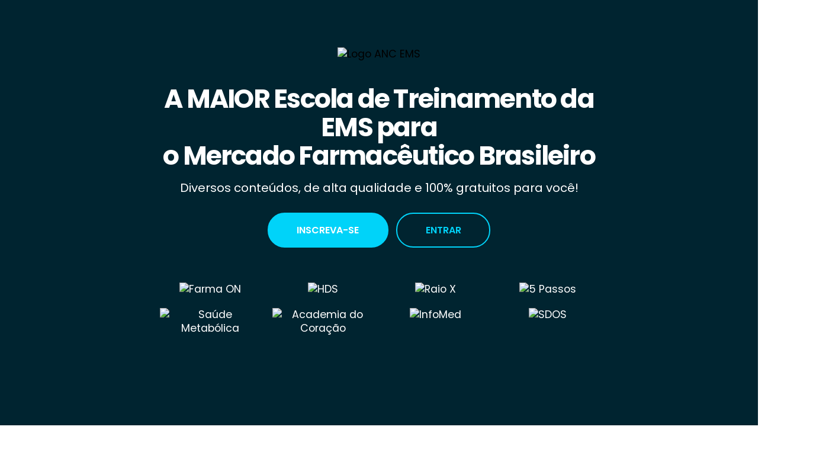

--- FILE ---
content_type: text/html; charset=UTF-8
request_url: https://www.academianc.com.br/
body_size: 16800
content:
<!doctype html>
<html class="no-js" lang="pt_BR">

<head>
    <meta charset="utf-8">
<meta http-equiv="x-ua-compatible" content="ie=edge">
<meta name="viewport" content="width=device-width, initial-scale=1">
<meta name="csrf-token" content="AXB33GX4KnuhM9Un8ct2UppEWmejWjm9E5lmbG8n">
<meta name="server" content="10.172.0.6">
    <title>Academia NC</title>

<meta name="description" content="">
    <link rel="icon" href="" />
    <link rel="stylesheet" href="/vendor/template-default2/css/main.css?id=96d10564e200fe869814329c80277219">
<link href="https://fonts.googleapis.com/icon?family=Material+Icons" rel="stylesheet">
<link href="https://fonts.googleapis.com/css?family=Montserrat:400,700&display=swap" rel="stylesheet">        
    
    
    
    
    
    <!-- Google Tag Manager -->
<script>(function(w,d,s,l,i){w[l]=w[l]||[];w[l].push({'gtm.start':
new Date().getTime(),event:'gtm.js'});var f=d.getElementsByTagName(s)[0],
j=d.createElement(s),dl=l!='dataLayer'?'&l='+l:'';j.async=true;j.src=
'https://www.googletagmanager.com/gtm.js?id='+i+dl;f.parentNode.insertBefore(j,f);
})(window,document,'script','dataLayer','GTM-MS5Q23R');</script>
<!-- End Google Tag Manager --><link rel="preconnect" href="https://fonts.gstatic.com">
<link href="https://fonts.googleapis.com/css2?family=Open+Sans:ital@0;1&family=Poppins:ital,wght@0,700;0,800;1,700;1,800&display=swap" rel="stylesheet">
<script async src="https://unpkg.com/ionicons@4.4.2/dist/ionicons.js"></script>
<link href="https://code.ionicframework.com" rel="preconnect">
<link href="https://code.ionicframework.com/ionicons/2.0.1/css/ionicons.min.css" rel="stylesheet" type="text/css">
<link href="/vendor/template-default2/fonts/ionicons.ttf" rel="stylesheet" type="application/font-sfnt">
<link href="/vendor/template-default2/fonts/fontawesome-webfont.ttf?v=4.7.0" rel="stylesheet" type="application/font-sfnt">
<link href="/vendor/template-default2/fonts/fontawesome-webfont.woff?v=4.7.0" rel="stylesheet" type="application/font-woff">
<link href="/vendor/template-default2/fonts/fontawesome-webfont.woff2?v=4.7.0" rel="stylesheet" type="application/octet-stream">
<link rel="icon" type="image/png" href="https://static-ott.netshow.me/sites/181/media/103197/favicon-nc.png" />
<meta name="description" content="Academia NC• A maior e mais completa plataforma de Educação para o Mercado Farmacêutico">
<link rel="canonical" href="https://academianc.com.br/">
<meta property="og:locale" content="pt_BR">
<meta property="og:type" content="website">
<meta property="og:title" content="Academia NC">
<meta property="og:description" content="A maior e mais completa plataforma de Educação para o Mercado Farmacêutico">
<meta property="og:url" content="https://academianc.com.br/">
<meta property="og:site_name" content="Academia NC">
<meta property="og:image" content="https://static-ott.netshow.me/sites/181/media/198897/academianc_compartilhamento.png">
<meta property="og:image:secure_url" content="https://static-ott.netshow.me/sites/181/media/198897/academianc_compartilhamento.png">
<meta property="og:image:width" content="1200">
<meta property="og:image:height" content="630">
<meta property="og:image:type" content="image/png"><style>
.css-79lg6 {
visibility: hidden;
}
</style>

<link rel="canonical" href="https://www.academianc.com.br/">
    </head>

<body id="page-default"
      class="landingpage">

<div class="wrapper">
        

    <main class="main ">
            <style>
        body.landingpage .flickity-prev-next-button.next,
body.landingpage .flickity-prev-next-button.previous {
display: inherit;
}
/*.flickity-viewport {
height: 236px !important;
}
div#content-carousel-1 {
width: 100% !important;
height: 100% !important;
}*/
html {
overflow-x: hidden;
}
body.landingpage .h-40v {
min-height: 40vw !important;
}
body.landingpage .h-30v {
min-height: 30vw !important;
}
section#carousel-08c095d8-e8d3-423a-a47e-c233d0fc20aa {
background-color: #232323 !important;
}
section#carousel-08c095d8-e8d3-423a-a47e-c233d0fc20aa h2,
h3.h5.mb-1 {
color: #ffffff !important;
}
.video:hover:before,
a:hover .video:before {
color: #fff;
border-color: #fff;
}
a:hover div, a:hover img {
opacity: 1 !important;
transition: .3s ease-in-out;
}
#component-d5d3e433-610f-4d1f-b2aa-5030adedbaba img.w-100.mb-20.avatar-equipe.border-thumb:hover {
transform: scale(1.1);
}
body.landingpage {
font-family: 'Poppins', sans-serif;
font-weight: 400!important;
font-style: normal;
color: #000 !important;
letter-spacing: 0em;
}
.mb--380 {
margin-bottom: -380px;
}
.mt--350 {
margin-top: -350px;
}
.pt-testimonials {
padding-top: 440px;
}
.h-50 {
height: 50px !important;
}
.h-100 {
height: 100px;
}
.h-120 {
height: 120px !important;
}
.zoom-hover img {
    transition: transform 0.3s ease;
}

.zoom-hover:hover img {
     transform: scale(1.1);
}
h1,
h2,
h3 {
font-family: 'Poppins', sans-serif;
font-style: normal;
color: #000;
}
h4 {
font-family: 'Poppins', sans-serif;
font-size: 1.25rem !important;
line-height: 1.25 !important;
font-weight: normal;
letter-spacing: 0em !important;
}
h1 {
letter-spacing: 0em!important;
/*font-weight: 700!important;*/
font-size: 3rem;
line-height: 1.2 !important
}
body.landingpage .h6, body.landingpage h6 {
font-size: 1rem;
font-family: 'Poppins';
}
p.h5 {
font-size: 1rem;
line-height: 1.25;
font-weight: 400;
margin-bottom: .5625rem;
letter-spacing: 0em;
color: #000!important;
}
.main {
background-image: none!important;
background-color: #002430 !important;
}
.logo {
width: 200px;
}
.feature .content {
font-family: 'Poppins';
}
body.landingpage .bg-image-gradient-b {
background: -webkit-gradient(linear, left top, left bottom, from(transparent), transparent, to(#002330));
background: linear-gradient(180deg, transparent 0, transparent, #002330);
}
.bg-black-transp {
background-color: rgba(0, 0, 0, 0.25);
}

.blue {
color: #00B1FF;
}
.blue-dark {
color: #002330;
}
.bg-blue {
background: #0086B5;
}
.bg-blue-dark {
background: #163588;
}
.bg-green {
background-color: #002330;
}
.bg-green-ligth {
background-color: #005978;
}
.bg-green-y {
background: -webkit-gradient(linear, left top, left bottom, from(#3db7e4), to(#00c7b2))!important;
background: linear-gradient(180deg, #3db7e4, #00c7b2)!important;
}
.bg-dark {
background: #292F33!important;
}
.bg-dark-2 {
background: #256578;
}
.bg-light-2 {
background-color: #faf6f0 !important;
}
.bg-white {
background-color: #FFFFFF !important;
}
h3.h5 {
text-transform: none;
}
body.landingpage a {
color: #fff;
}
body.landingpage a.arrow:after {
content: "";
position: absolute;
right: 2px;
top: 50%;
margin-top: -4px;
width: 8px;
height: 8px;
-webkit-transform: rotate(-45deg);
transform: rotate(-45deg);
border-bottom: 1px solid #ffd343;
border-right: 1px solid #ffd343;
}
.text-primary,
body.landingpage .text-secondary,
body.landingpage .text-warning,
.feature .icon {
color: #00AAE6!important;
}
.text-green {
color: #002330 !important;
}
.text-black {
color:#000000 !important;
}
.text-dark-gray {
color: #032330;
}
.feature .icon2x1 {
width: 14rem;
height: 7rem;
}
body.landingpage .flickity-page-dots .dot.is-selected {
transform: scale(.9);
background-color: #1caae6;
border: .1rem solid #1caae6;
}
body.landingpage .card {
-webkit-box-shadow: 0 4px 15px rgba(0, 0, 0, .1);
box-shadow: 0 4px 15px rgba(0, 0, 0, .1);
}
body.landingpage .icon-box {
border: 1px solid rgba(255, 255, 255, .4);
font-size: 4rem;
line-height: 0;
border-radius: .25rem;
flex-shrink: 0;
width: 5rem;
height: 5rem;
margin-bottom: .625rem;
display: flex;
-webkit-box-pack: center;
justify-content: center;
-webkit-box-align: center;
align-items: center;
color: #fff!important;
}
body.landingpage .icon-play {
border: 3px solid rgb(255, 255, 255);
font-size: 3.5rem;
line-height: 0;
border-radius: 5rem;
flex-shrink: 0;
width: 6rem;
height: 6rem;
margin-bottom: .625rem;
display: inline-flex;
-webkit-box-pack: center;
justify-content: center;
-webkit-box-align: center;
align-items: center;
color: #fff!important;
background-color: rgba(0, 0, 0, .4);
}
body.landingpage .icon-network {
border: 2px solid rgb(255, 255, 255);
font-size: 1.5rem;
line-height: 0;
border-radius: 5rem;
flex-shrink: 0;
width: 3rem;
height: 3rem;
margin-bottom: .625rem;
display: inline-flex;
-webkit-box-pack: center;
justify-content: center;
-webkit-box-align: center;
align-items: center;
color: #fff!important;
background-color: rgba(0, 0, 0, .4);
}
body.landingpage a.icon-block {
display: block;
width: 100%;
clear: both;
}
.tn-image {
border-radius: 0.5rem;
}
.btn {
border-radius: 1.8rem;
}
body.landingpage .btn-cta,
body.landingpage .flickity-prev-next-button {
color: #fff !important;
background: #e56D00 !important;
border: .1rem solid #e56D00 !important;
box-shadow: none;
-webkit-box-shadow: none;
}
body.landingpage .btn-cta-blue {
font-family: 'Poppins' !important;
font-weight: 600 !important;
color: #fff !important;
background: #00D3F9 !important;
border: .1rem solid #00D3F9 !important;
padding-top: 16px;
padding-bottom: 16px;
padding-left: 48px;
padding-right: 48px;
-webkit-box-shadow: none;
}
.btn-outline-white {
color: #ff8c23 !important;
background: transparent !important;
border: .1rem solid #ff8c23!important;
box-shadow: none;
-webkit-box-shadow: none;
}
.btn-outline-primary {
background-color: transparent;
background-image: none;
border-color: #101d3a;
color: #101d3a !important;
}
body.landingpage .btn-cta:hover,
.body.landingpage .flickity-prev-next-button:hover {
color: #fff !important;
background: #e57e00 !important;
border: .1rem solid #e57e00 !important;
box-shadow: none;
-webkit-box-shadow: none;
}
body.landingpage .btn-cta-blue:hover {
color: #fff !important;
background: #088FBF !important;
border: .1rem solid #088FBF !important;
box-shadow: none;
-webkit-box-shadow: none;
}
.btn-outline-blue {
font-family: 'Poppins' !important;
font-weight: 600 !important;
color: #00D3F9 !important;
background: transparent !important;
border: .1rem solid #00D3F9 !important;
padding-top: 16px;
padding-bottom: 16px;
padding-left: 48px;
padding-right: 48px;
-webkit-box-shadow: none;
}
.btn-outline-blue:hover {
font-family: 'Poppins' !important;
font-weight: 600 !important;
color: #fff!important;
background: #00D3F9 !important;
border: .1rem solid #00D3F9 !important;
-webkit-box-shadow: none;
}
.btn-outline-white:hover {
color: #fff!important;
background: #e56D00 !important;
border: .1rem solid #e56D00 !important;
box-shadow: none;
-webkit-box-shadow: none;
}
.btn-outline-primary:hover {
background-color: #cdff42;
background-image: none;
border-color: #cdff42;
color: #101d3a;
}
body.landingpage .btn-cta:active {
color: #101d3a !important;
background: #e56D00 !important;
border: 0 important;
box-shadow: none;
-webkit-box-shadow: none;
}
body.landingpage .image-h-tn,
body.landingpage .image-v-tn {
border-radius: 0;
}
body.landingpage .image-card {
border-radius: .5rem .5rem 0 0;
}
.w-20 {
width: 20px;
}
body.landingpage .w-90 {
width: 90px;
}
#testimonials-11-slider li.dot {
display: inline-block !important;
}
@media (min-width: 1439px) {
body.landingpage h2 {
font-weight: 700;
font-size: 2.5rem;
letter-spacing: 0em;
line-height: 1.25 !important;
}
}
@media (max-width: 575px) {
body.landingpage .h-50 {
height: 25px !important;
width: auto !important;
}
body.landingpage h1 {
font-size: 2.5rem !important;
line-height: 2.5rem !important;
}
body.landingpage h2 {
font-size: 2rem;
font-weight: 700 !important;
letter-spacing: 0em !important;
}
body.landingpage h3 {
font-size: 1.5rem;
}
.sliders .bg-iphone {
padding: 53px 0 62px;
background: transparent url(https://netshowme-ott.s3.sa-east-1.amazonaws.com/sites/72/media/30829/iphone-330-noscreen.png) no-repeat;
background-position: center top;
background-size: auto 462px;
}
.sliders .iphone-screen {
height: 346px !important;
width: 200px !important;
margin: 0 auto;
-webkit-transition: 0.5s ease background, 0.5s ease border;
transition: 0.5s ease background, 0.5s ease border;
background-size: cover;
}
.slider {
display: block;
margin-left: -15px;
margin-right: -15px;
}
.slider-item {
padding-left: 15px;
padding-right: 15px;
float: left;
width: 100%;
}
.slider-item9 {
padding-left: 15px;
padding-right: 15px;
float: left;
width: 100%;
}
.image.pic-md {
background-size: 100px 69px;
}
@media (max-width: 576px) {
body.landingpage .logo {
width: 90px;
}
img.h-40.h-sm-20 {
height: 20px;
}
}
.lity {
z-index: 9990 !important;
position: fixed !important;
top: 0 !important;
right: 0 !important;
bottom: 0 !important;
left: 0 !important;
white-space: nowrap !important;
background: rgba(0, 0, 0, .9) !important;
outline: none !important;
opacity: 0;
-webkit-transition: opacity .3s ease;
transition: opacity .5s ease !important;
}
.lity-wrap {
z-index: 9990 !important;
position: fixed !important;
top: 0 !important;
right: 0 !important;
bottom: 0 !important;
left: 0 !important;
text-align: center !important;
outline: none!important;
}
.lity-close {
z-index: 9994 !important;
width: 35px;
height: 35px;
position: fixed !important;
right: 0 !important;
top: 0 !important;
-webkit-appearance: none;
cursor: pointer;
text-decoration: none;
text-align: center;
padding: 0;
color: #fff;
font-style: normal;
font-size: 35px;
font-family: Arial, Baskerville, monospace;
line-height: 35px;
text-shadow: 0 1px 2px rgba(0, 0, 0, .6);
border: 0;
background: none;
outline: none;
-webkit-box-shadow: none;
box-shadow: none;
}
.flickity-prev-next-button previous,
.flickity-prev-next-button next {
top: 205.367px!important;
}
#component-fae53f62-c6a1-4f51-8368-4cd1725627a7 .flickity-prev-next-button {
display: none !important;
}
/* Dinâmica Home */
#carousel-7d61683a-7da7-4f5d-bad0-9a786e66379b h2 {
color: #fff !important;
font-weight: 700 !important;
}
#carousel-7d61683a-7da7-4f5d-bad0-9a786e66379b p.h4 {
color: #fff !important;
}
#carousel-7d61683a-7da7-4f5d-bad0-9a786e66379b h3.h5,
#carousel-7d61683a-7da7-4f5d-bad0-9a786e66379b p.h6 {
display: none !important;
}
#carousel-7d61683a-7da7-4f5d-bad0-9a786e66379b .flickity-prev-next-button.next,
#carousel-7d61683a-7da7-4f5d-bad0-9a786e66379b .flickity-prev-next-button.previous {
display: none !important;
}
#carousel-7d61683a-7da7-4f5d-bad0-9a786e66379b p.h4 {
color: #fff !important;
}
/* Fim Dinâmica Home */
#content-carousel {
margin-right: 0 !important;
}
/* Dinâmica Lancamento */
#carousel-d0e75a88-7843-41ee-abef-827fedcf2318 {
padding-top: 0 !important;
}
#carousel-d0e75a88-7843-41ee-abef-827fedcf2318 h2 {
color: #fff !important;
font-weight: 700 !important;
}
#carousel-d0e75a88-7843-41ee-abef-827fedcf2318 p.h4 {
color: #fff !important;
}
#carousel-d0e75a88-7843-41ee-abef-827fedcf2318 h3.h5,
#carousel-d0e75a88-7843-41ee-abef-827fedcf2318 p.h6 {
display: none !important;
}
#carousel-d0e75a88-7843-41ee-abef-827fedcf2318 .btn-cta {
display: none !important;
}
#carousel-d0e75a88-7843-41ee-abef-827fedcf2318 p.h4 {
color: #fff !important;
}
/* Fim Dinâmica Lancamento */
.border-right {
border-right: 2px solid !important;
/* Adiciona borda esquerda na div como ser fosse uma linha.*/
color: #000 !important;
padding-left: 30px;
}
#forms-5 {
padding-top: 0 !important;
padding-bottom: 20px !important;
background-image: url(https://static-ott.netshow.me/sites/181/media/106194/bg-form-n.jpg) !important;
background-repeat: no-repeat;
}
.table-bordered,
.table-bordered td,
.table-bordered th {
border: 1px solid #e9ecef;
}
.table {
width: 100%;
max-width: 100%;
margin-bottom: 1rem;
background-color: transparent;
}
table {
border-collapse: collapse;
border-spacing: 2px;
}
table td,
.table th {
padding: .75rem;
}
th {
display: table-cell;
font-weight: bold;
}
.link-list {
font-size: 14px;
list-style: none;
}
.link-list a {
text-decoration: underline;
}
.plans .prices {
display: flex;
justify-content: center;
margin: 0 auto 40px auto;
padding: 0;
}
ol,
ul {
list-style: none;
}
.plans .prices li {
width: calc(33.333% - (40px/3));
text-align: center;
border-radius: 5px;
border: 1px solid #d79406 !important;
background: #fff;
}
.plans .prices li.best {
border: 2px solid;
margin-top: -10px;
}
.plans .prices li h5 {
font-size: 20px;
background: #ffad00;
color: #fff;
padding: 12px;
text-align: center;
}
.plans .prices li.best h5 {
background: #d79406;
font-size: 26px;
}
.plans .prices li p span span {
font-size: 35px;
font-weight: 700;
}
@media only screen and (max-width: 770px) {
.plans .prices {
display: block;
padding: 0 15px;
}
.plans .prices li {
width: 100%;
margin: 0 auto 20px auto;
}
}
.plans .prices li p {
margin: 0;
padding: 0 20px 20px 20px;
}
.feature .content .title {
font-size: 1.5rem;
line-height: 1.65rem;
font-weight: 300 !important;
}
#contents-17 .dark {
background-color: #181923;
}
#contents-17 .dark .h2,
#contents-17 .dark h2 {
color: #fff;
}
#contents-17 .light {
background-color: #fff;
}
.img-mockup {
margin-top: -180px;
max-width: 100%;
}
@media (min-width: 576px) {
.sliders .bg-iphone {
padding: 78px 0 90px !important;
background-size: auto 670px !important;
}
.sliders .iphone-screen {
height: 502px !important;
width: 290px !important;
}
}
@media (min-width: 992px) {
.bigger {
font-size: 2.35rem;
}
body.landingpage h6 {
font-size: 14px;
line-height: 1.4rem;
}
body.landingpage .pb-lg-200 {
padding-bottom: 200px !important;
}
}
body.landingpage .flickity-prev-next-button:before {
color: #101d3a !important;
}
body.landingpage .flickity-prev-next-button:hover:before {
color: #101d3a !important;
}
body.landingpage .flickity-prev-next-button.previous,
body.landingpage .flickity-prev-next-button.next {
top: 50% !important;
}
.mark {
background-color: #EB2229 !important;
text-decoration: none;
color: #fff;
line-height: 2.4rem!important;
}
.bg-image-center {
background-repeat: no-repeat;
background-size: cover;
background-position: center center;
}
body.landingpage hr {
border: none;
width: 100%;
height: 0.1rem;
background: #fff;
margin: 0;
}
@media (max-width: 767px) {
#slider-9-slider .flickity-page-dots .dot {
display: inline-block;
}
#slider-9-slider .flickity-page-dots {
margin-top: 8.5rem;
}
body.landingpage .h-30v,
body.landingpage .h-40v {
min-height: 50vw !important;
}
}
@media (max-width: 767px) {
.flickity-prev-next-button.previous,
.flickity-prev-next-button:hover.previous {
left: 15px !important;
}
.flickity-prev-next-button.next,
.flickity-prev-next-button:hover.next {
right: 15px !important;
}
}
@media (max-width: 767px) {
#component-5fdc2122-f958-4b05-9d81-bf76b19473e4 .flickity-prev-next-button.previous,
#component-5fdc2122-f958-4b05-9d81-bf76b19473e4 .flickity-prev-next-button:hover.previous {
left: -15px !important;
}
#component-5fdc2122-f958-4b05-9d81-bf76b19473e4 .flickity-prev-next-button.next,
#component-5fdc2122-f958-4b05-9d81-bf76b19473e4 .flickity-prev-next-button:hover.next {
right: -15px !important;
}
}
@media (max-width: 991px) {
.pt-testimonials {
padding-top: 80px !important;
}
}
.nav-fixed.active {
position: fixed !important;
background-color: #fff;
box-shadow: 0 0 2rem rgba(0, 0, 0, .15);
}
.nav-fixed.active .btn {
color: #e56D00 !important;
background-color: transparent !important;
border-color: #e56D00 !important;
}
.nav-fixed.active .btn:hover {
color: #fff !important;
background-color: #e56D00 !important;
border-color: #e56D00 !important;
}
.p-500 {
padding-top: 500px;
padding-bottom: 500px;
}
.h-20 {
height: 20px;
}
body.landingpage .h-90 {
height: 95px !important;
}
.bb,
.bb-light {
border-bottom: 0 !important;
}
body.landingpage .card.testimonial {
height: 500px !important;
}
.logo-item {
  padding: 10px;
}
.logo-item img {
  max-width: 100px; /* tamanho máximo das logos */
  height: auto;
}
@media (max-width: 991.98px) { /* Para telas menores que lg */
  .sliders .row > div:nth-child(2) { /* Seleciona a segunda div dentro da row (a coluna da imagem) */
    margin-top: 0 !important;
  }
}
/* Estilos para telas menores (celulares) */

/* Estilos específicos para tablets */
@media (min-width: 576px) and (max-width: 991.98px) {
  .sliders {
    min-height: 100vh; /* Garante a altura total da tela em tablets */
  }
  .sliders > img {
    height: 100%;
    object-fit: cover;
  }
}
.category-card {
    aspect-ratio: 16 / 9; /* Mantém uma proporção para as imagens */
}

.certificate-container::before {
    content: '';
    position: absolute;
    top: 5%;
    left: 5%;
    right: 5%;
    bottom: 5%;
    background-color: rgba(255, 255, 255, 0.1); /* Adiciona uma leve camada para destaque */
    border-radius: 10px; /* Opcional: arredonda as bordas da camada */
    z-index: 0; /* Garante que a camada fique atrás da imagem */
}

.certificate-container img {
    position: relative;
    z-index: 1; /* Garante que a imagem fique acima da camada */
    border-radius: 10px; /* Opcional: arredonda as bordas da imagem */
    box-shadow: 0 4px 8px rgba(0, 0, 0, 0.2); /* Opcional: adiciona uma sombra suave */
}

@media (min-width: 768px) {
    .bg-certificate .container {
        padding-top: 80px;
        padding-bottom: 80px;
    }
    .bg-certificate h2 {
        font-size: 2.5rem;
    }
    .bg-certificate p {
        font-size: 1.1rem;
    }
}

@media (min-width: 992px) {
    .bg-certificate h2 {
        font-size: 3rem;
    }
    .bg-certificate p {
        font-size: 1.2rem;
    }
}

.bg-black {
    background-color: #000015 !important;
}

.logomark {
    height: auto !important;
    width: 300px !important;
    margin-bottom: 30px !important;
}

.tittle {
    font-size: 39px !important;
}

.bg-rodape {
    background-color: #222222 !important;
}

/* ==================== ELYAS - 05/01/26 ============================= */
    </style>
            <section id="component-80df77d4-f11b-4dcd-bfaf-e3e2a7cf9eec">
            <!DOCTYPE html>
<html lang="pt-BR">
<head>
  <meta charset="UTF-8">
  <meta name="viewport" content="width=device-width, initial-scale=1.0">
  <title>Minha Página</title>

  <!-- Google Fonts: Poppins -->
  <link rel="preconnect" href="https://fonts.googleapis.com">
  <link rel="preconnect" href="https://fonts.gstatic.com" crossorigin>
  <link href="https://fonts.googleapis.com/css2?family=Poppins:ital,wght@0,100;0,200;0,300;0,400;0,500;0,600;0,700;0,800;0,900;1,100;1,200;1,300;1,400;1,500;1,600;1,700;1,800;1,900&display=swap" rel="stylesheet">

  <style>
    body {
      font-family: 'Poppins', sans-serif;
    }
  </style>
</head>
        </section>
            <section id="component-c8e6556d-7601-4012-b783-bf866e9b8f9b">
            <section id="component-d5d3e433-610f-4d1f-b2aa-5030adedbaba">
<section class="sliders text-center pt-60 pt-lg-80 pb-250 bg-image">
<img src="https://static-ott.netshow.me/sites/181/media/310288/bg_academianc_ems.png" alt="" class="bg-image position-absolute">
<div class="container-fluid ph-20 ph-lg-50 ph-xl-80">
<div class="row justify-content-center">
<div class="col-12 col-sm-10 col-md-10 col-xl-8 pb-20 pb-xl-30 text-center">
 <img src="https://static-ott.netshow.me/sites/181/media/311713/logos-anc-ems.png" class="pb-40" alt="Logo ANC EMS" style="max-width: 100%; height: auto;">
<h2 class="text-white b-700">A MAIOR Escola de Treinamento da EMS para<br>o Mercado Farmacêutico Brasileiro</h2>
<h4 class="text-white pb-20">Diversos conteúdos, de alta qualidade e 100% gratuitos para você!</h4>
<div class="pb-20">
 <a class="btn btn-cta-blue text-uppercase w-sm-full mb-20 mb-lg-0" href="/cadastre-se" style="margin-right: 0.5rem;">Inscreva-se</a>
 <a href="/acesse-sua-conta" class="btn btn-outline-blue text-uppercase w-sm-full">Entrar</a>
</div>
</div>
</div>
</div>
<div class="ml-20 mr-20">
</div>
</section>
<section class="features text-center pt-80 pb-10 pt-xl-100 bg-white" id="features-9">
<div class="container-fluid ph-20 ph-lg-50 ph-xl-80">
<div class="row justify-content-center">
<div class="col-12 col-sm-10 col-md-8 col-xl-8 mt--350">
<p class="h5 text-primary text-uppercase b-700 op-9">
</p>
<div>
</div>
<div class="row">
<div class="col-6 col-sm-6 col-lg-3">
<div class="feature">
<a href="/cadastre-se">
<img alt="Farma ON" class="w-100 mb-20 avatar-equipe border-thumb" style="border-radius: 20px;" src="https://static-ott.netshow.me/sites/181/media/310297/thumb_farmaon.png">
</a>
</div>
</div>
<div class="col-6 col-sm-6 col-lg-3">
<div class="feature">
<a href="/cadastre-se">
<img alt="HDS" class="w-100 mb-20 avatar-equipe border-thumb" style="border-radius: 20px;" src="https://static-ott.netshow.me/sites/181/media/310298/thumb_historiasdesucesso.png">
</a>
</div>
</div>
<div class="col-6 col-sm-6 col-lg-3">
<div class="feature">
<a href="/cadastre-se">
<img alt="Raio X" class="w-100 mb-20 avatar-equipe border-thumb" style="border-radius: 20px;" src="https://static-ott.netshow.me/sites/181/media/310299/thumb_raioxdopdv.png">
</a>
</div>
</div>
<div class="col-6 col-sm-6 col-lg-3">
<div class="feature">
<a href="/cadastre-se">
<img alt="5 Passos" class="w-100 mb-20 avatar-equipe border-thumb" style="border-radius: 20px;" src="https://static-ott.netshow.me/sites/181/media/310302/thumb_5passos.png"></a>
</div>
</div>
<div class="col-6 col-sm-6 col-lg-3">
<div class="feature">
<a href="/cadastre-se">
<img alt="Saúde Metabólica" class="w-100 mb-20 avatar-equipe border-thumb" style="border-radius: 20px;" src="https://static-ott.netshow.me/sites/181/media/310304/thumb_saudemetabolica.png">
</a>
</div>
</div>
<div class="col-6 col-sm-6 col-lg-3">
<div class="feature">
<a href="/cadastre-se">
<img alt="Academia do Coração" class="w-100 mb-20 avatar-equipe border-thumb" style="border-radius: 20px;" src="https://static-ott.netshow.me/sites/181/media/310305/thumb_academiadocoracao.png">
</a>
</div>
</div>
<div class="col-6 col-sm-6 col-lg-3">
<div class="feature">
<a href="/cadastre-se">
<img alt="InfoMed" class="w-100 mb-20 avatar-equipe border-thumb" style="border-radius: 20px;" src="https://static-ott.netshow.me/sites/181/media/310306/thumb_infomed.png">
</a>
</div>
</div>
<div class="col-6 col-sm-6 col-lg-3">
<div class="feature">
<a href="/cadastre-se">
<img alt="SDOS" class="w-100 mb-20 avatar-equipe border-thumb" style="border-radius: 20px;" src="https://static-ott.netshow.me/sites/181/media/310307/thumb_saudedosolhosecos.png">
</a>
</div>
</div>
</div>
</div>
</div>
</div>
<div class="ml-20 mr-20">
</div>
</section>
</section>

        </section>
            <section id="component-1b59caf9-05a7-4d08-a003-ec43336c704a">
            <!--<header id="header-nc-lancamento" class="position-relative">
    
    <img src="https://static-ott.netshow.me/sites/181/media/340420/bg-nc2.webp" alt="Background" class="nc-bg-image d-none d-lg-block">
    <img src="https://static-ott.netshow.me/sites/52/media/289010/header-top-mobile-avancar.webp" alt="Background Mobile" class="nc-bg-image d-block d-lg-none">

    <div class="container position-relative" style="z-index: 2; height: 100%;">
        <div class="row align-items-center h-100">
            
            <div class="col-12 col-lg-6 pt-50 pb-50 pt-lg-100 pb-lg-100">

                <img src="https://static-ott.netshow.me/sites/181/media/340419/logo-academiaems.png" 
                     alt="Academia NC EMS" 
                     class="nc-logo mb-30">

                <h1 class="nc-title text-white mb-20">
                    A <span class="nc-highlight">Maior Escola de Treinamento</span> <br>
                    para o Mercado Farmacêutico Brasileiro
                </h1>

                <div class="nc-badge mb-30">
                    100% GRATUITO PARA VOCÊ
                </div>

                <p class="nc-subtitle text-white mb-40">
                    Formação contínua, conteúdos premium e zero custo para você evoluir na carreira.
                </p>

                <div class="nc-buttons-wrapper">
                    <a href="/cursos" class="btn nc-btn-cyan text-uppercase">
                        Inscreva-se
                    </a>
                    
                    <a href="/acesse-sua-conta" class="btn nc-btn-outline text-uppercase">
                        Entrar
                    </a>
                </div>

            </div>
            
            <div class="col-lg-6 d-none d-lg-block"></div>

        </div>
    </div>
</header>-->
        </section>
            <section id="component-5b32c0a9-919a-412e-8774-81d6d7714dee">
            <section class="call-to-actions text-center bg-white">
  <div class="container-fluid pt-20 pb-120">
    <div class="container text-center text-lg-left pb-0 ph-0">
      <div class="row justify-content-center pt-40">
        <div class="col-12 col-sm-10 col-md-8 col-xl-7 mb-0 text-center pb-20">
          <h2 class="b-700" style="background: linear-gradient(90deg, #2D2B97, #00B1FF); -webkit-background-clip: text; -webkit-text-fill-color: transparent; background-clip: text; color: transparent;">E muitos outros conteúdos!</h2>
        </div>
      </div>

      <div class="row justify-content-center pb-20">
        <div class="col-12 text-center">
          <h4 class="text-black b-600">NOSSOS PARCEIROS</h4>
        </div>
      </div>
      
      <div class="d-flex justify-content-center align-items-center flex-wrap" style="gap: 20px;">
  <div class="logo-item">
    <img src="https://static-ott.netshow.me/sites/181/media/312446/ems.png" alt="EMS" style="max-width: 120px; max-height: 120px;">
  </div>
  <div class="logo-item">
    <img src="https://static-ott.netshow.me/sites/181/media/312447/germed.png" alt="Germed" style="max-width: 120px; max-height: 120px;">
  </div>
  <div class="logo-item">
    <img src="https://static-ott.netshow.me/sites/181/media/312448/brace.png" alt="Brace Pharma" style="max-width: 120px; max-height: 120px;">
  </div>
  <div class="logo-item">
    <img src="https://static-ott.netshow.me/sites/181/media/312449/nova-quimica.png" alt="Nova Química" style="max-width: 120px; max-height: 120px;">
  </div>
  <div class="logo-item">
    <img src="https://static-ott.netshow.me/sites/181/media/312450/multilab.png" alt="Multilab" style="max-width: 120px; max-height: 120px;">
  </div>
  <div class="logo-item">
    <img src="https://static-ott.netshow.me/sites/181/media/312451/ofta.png" alt="Ofta" style="max-width: 120px; max-height: 120px;">
  </div>
  <div class="logo-item">
    <img src="https://static-ott.netshow.me/sites/181/media/312452/legrand.png" alt="Legrand" style="max-width: 120px; max-height: 120px;">
  </div>
  <div class="logo-item">
    <img src="https://static-ott.netshow.me/sites/181/media/312453/u.sk.png" alt="USK" style="max-width: 120px; max-height: 120px;">
  </div>
  <div class="logo-item">
    <img src="https://static-ott.netshow.me/sites/181/media/312454/rbbl.png" alt="RBBL" style="max-width: 120px; max-height: 120px;">
  </div>
</div>


    </div>
  </div>
</section>

        </section>
            <section id="component-65baf862-eba1-4233-9523-b6e5b10b9e6d">
            <section class="sliders text-center">
  <img src="https://static-ott.netshow.me/sites/181/media/311957/bg-chart.png" alt="" class="position-absolute w-100 h-100" style="object-fit: cover; top: 0; left: 0; z-index: 0;">

  <div class="container-fluid pt-80 pt-lg-0" style="position: relative; z-index: 1;">
    <div class="container">
      <div class="row align-items-center">

        <div class="col-12 col-lg-6 text-lg-left text-center mb-5 mb-lg-0">
          <h2 class="b-400 text-white mb-0" style="font-size: 2.5rem;">Aumente sua</h2>
          <h1 class="b-700" style="font-size: 3.5rem; color: #00D3F9;">PERFORMANCE</h1>
          <p class="text-white mb-4 op-9" style="font-size: 1rem;">
            Aprenda com os maiores especialistas do mercado farmacêutico do Brasil.<br>
            Centenas de conteúdos gratuitos feitos para você se tornar um profissional mais capacitado.
          </p>
          <a class="btn btn-cta-blue text-uppercase w-sm-full" href="/cadastre-se">Inscreva-se agora</a>
        </div>

        <div class="col-12 col-lg-6 text-center mt-0 mt-lg-n5">
          <img src="https://static-ott.netshow.me/sites/181/media/311940/persona_chart.png" alt="Persona chart" class="img-fluid">
        </div>

      </div>
    </div>
  </div>
</section>
        </section>
            <section id="component-fa470f83-a54a-44c8-91c9-bff6163c9c9a">
            <section class="features bg-white pt-80 pb-80">
    <div class="container">
        <div class="row justify-content-center mb-4">
            <div class="col-12 text-center">
                <h2 class="pb-20 b-400" style="color: #00B1FF">
                    <span class="b-700" style="background: linear-gradient(90deg, #2D2B97, #00B1FF); -webkit-background-clip: text; -webkit-text-fill-color: transparent; background-clip: text; color: transparent;">CENTENAS DE CONTEÚDOS</span> disponíveis gratuitamente!
                </h2>
            </div>
        </div>

        <div class="row justify-content-center gy-4">
            <div class="col-12 col-sm-6 col-lg-4">
                <div class="feature d-flex align-items-center pb-20">
                    <div class="icon pb-20">
                        <img data-cfsrc="https://static-ott.netshow.me/sites/181/media/311970/icon_acesso.png" alt="Acesso Ilimitado" loading="lazy" class="img-fluid" src="https://static-ott.netshow.me/sites/181/media/311970/icon_acesso.png">
                    </div>
                    <div class="content">
                        <h5 class="text-black b-700">ACESSO ILIMITADO E GRATUITO</h5>
                        <h6 class="text-black">Conteúdos relevantes e exclusivos para o desenvolvimento das suas competências.</h6>
                    </div>
                </div>
            </div>

            <div class="col-12 col-sm-6 col-lg-4">
                <div class="feature d-flex align-items-center pb-20">
                    <div class="icon pb-20">
                        <img data-cfsrc="https://static-ott.netshow.me/sites/181/media/311971/icon_assistir.png" alt="Assista Onde Quiser" loading="lazy" class="img-fluid" src="https://static-ott.netshow.me/sites/181/media/311971/icon_assistir.png">
                    </div>
                    <div class="content">
                        <h5 class="text-black b-700">ASSISTA ONDE QUISER, QUANDO QUISER</h5>
                        <h6 class="text-black">Informações valiosas para seu crescimento<br>pessoal e profissional.</h6>
                    </div>
                </div>
            </div>

            <div class="col-12 col-sm-6 col-lg-4">
                <div class="feature d-flex align-items-center pb-20">
                    <div class="icon pb-20">
                        <img data-cfsrc="https://static-ott.netshow.me/sites/181/media/311972/icon_exclusivo.png" alt="Conteúdo Exclusivo" loading="lazy" class="img-fluid" src="https://static-ott.netshow.me/sites/181/media/311972/icon_exclusivo.png">
                    </div>
                    <div class="content">
                        <h5 class="text-black b-700">CONTEÚDO EXCLUSIVO E QUALIFICADO</h5>
                        <h6 class="text-black">Cadastre-se hoje e garanta o seu<br>acesso gratuitamente.</h6>
                    </div>
                </div>
            </div>
        </div>
    </div>
</section>
        </section>
            <section id="component-a53bd349-4037-4096-b666-a32962860bae">
            <section class="contents bg-white pt-80 pt-lg-0 pb-120">
    <div class="container">
        <div class="row justify-content-center align-items-center">
            <div class="col-12 col-lg-7 text-center mb-4 mb-lg-0">
                <img src="https://static-ott.netshow.me/sites/181/media/311985/Devices.png" alt="Gadgets acessíveis" class="img-fluid">
            </div>
            <div class="col-12 col-lg-5 px-0 px-lg-5">
                <h2 class="pb-20 text-black b-700 text-center text-lg-left">
                    Assista onde quiser <span class="d-none d-lg-inline"><br></span>e quando quiser!
                </h2>
                <div class="text-center text-lg-left">
                    <a href="https://apps.apple.com/br/app/academia-nc/id1558674423" target="_blank" class="me-3 mb-2 d-inline-block">
                        <img src="https://static-ott.netshow.me/sites/181/media/181636/academianc_appstore_pt_black.svg" alt="App Store" class="h-40">
                    </a>
                    <a href="https://play.google.com/store/apps/details?id=br.com.academianc&amp;hl=pt_BR&amp;gl=US" target="_blank" class="mb-2 d-inline-block">
                        <img src="https://static-ott.netshow.me/sites/181/media/181637/academianc_googleplay_pt_black.svg" alt="Google Play" class="h-40">
                    </a>
                </div>
            </div>
        </div>
    </div>
</section>
        </section>
            <section id="component-be9d4f29-6bd0-40e3-a3c3-eee76ddb3ada">
            <section class="sliders text-center">
  <img src="https://static-ott.netshow.me/sites/181/media/311987/bg-vagas.png" alt="" class="position-absolute w-100 h-100" style="object-fit: cover; top: 0; left: 0; z-index: 0;">

  <div class="container-fluid pt-80 pt-lg-0" style="position: relative; z-index: 1;">
    <div class="container">
      <div class="row align-items-center">

        <div class="col-12 col-lg-6 text-lg-left text-center mb-5 mb-lg-0">
          <h2 class="b-400 text-white mb-0" style="font-size: 1.2rem;">Trabalhe na EMS e nas outras empresas do grupo</h2>
          <h1 class="b-700" style="font-size: 3.5rem; color: #00D3F9;">OPORTUNIDADES</h1>
          <p class="text-white mb-4" style="font-size: 1rem; opacity: 1;">
            Estamos sempre em busca de pessoas talentosas que queiram fazer a diferença. Acreditamos que os melhores resultados vêm da união de habilidades e experiências diversas.
          </p>
          <a class="btn btn-cta-blue text-uppercase w-sm-full" href="/cadastre-se">Consulte as vagas disponíveis</a>
        </div>

        <div class="col-12 col-lg-6 text-center mt-0 mt-lg-n5">
          <img src="https://static-ott.netshow.me/sites/181/media/311988/personas-vagas.png" alt="Personas vagas" class="img-fluid">
        </div>

      </div>
    </div>
  </div>
</section>
        </section>
            <section id="component-b04eb5d4-97d5-4638-8ad3-5457021b27d7">
            <section class="bg-white py-5">
    <div class="container">
        <div class="row justify-content-center gy-5">
            <div class="col-12 col-sm-6 col-md-6 col-lg-6 pr-40 pl-40">
                <div class="position-relative rounded pt-20 pb-20 zoom-hover">
                    <img src="https://static-ott.netshow.me/sites/181/media/311991/cursos.png" alt="Cursos" class="img-fluid w-100">
                </div>
            </div>
            <div class="col-12 col-sm-6 col-md-6 col-lg-6 pr-40 pl-40">
                <div class="position-relative rounded pt-20 pb-20 zoom-hover">
                    <img src="https://static-ott.netshow.me/sites/181/media/311994/not%C3%ADcias.png" alt="Notícias" class="img-fluid w-100">
                </div>
            </div>
            <div class="col-12 col-sm-6 col-md-6 col-lg-6 pr-40 pl-40">
                <div class="position-relative rounded pt-20 pb-20 zoom-hover">
                    <img src="https://static-ott.netshow.me/sites/181/media/311993/entrevistas.png" alt="Entrevistas" class="img-fluid w-100">
                </div>
            </div>
            <div class="col-12 col-sm-6 col-md-6 col-lg-6 pr-40 pl-40">
                <div class="position-relative rounded  pt-20 pb-20 zoom-hover">
                    <img src="https://static-ott.netshow.me/sites/181/media/311995/podcasts.png" alt="Podcasts" class="img-fluid w-100">
                </div>
            </div>
        </div>
    </div>
</section>
        </section>
            <section id="component-c6142e88-1777-4cdd-820b-cf9e0921677f">
            <section class="sliders text-center pt-120 pb-0 position-relative" style="background: linear-gradient(90deg, #0066cc 0%, #00c6ff 100%);">
    <img src="https://static-ott.netshow.me/sites/181/media/312044/bg-certificado.png"
         alt="Background Certificado"
         class="position-absolute w-100 h-100"
         style="top: 0; left: 0; object-fit: cover; object-position: top center; z-index: 1;">

    <div class="container position-relative" style="z-index: 2;">
        <div class="row justify-content-center">
            <div class="col-12 col-md-10 col-lg-8 text-center text-white">
                <h1 class="b-700" style="font-size: 8rem; color: #00D3F9;">MILHARES</h1>
                <p class="b-700" style="font-size: 1.7rem; padding-bottom: 12px; opacity: 1;">DE PROFISSIONAIS CERTIFICADOS PELA ACADEMIA NC</p>
                <p style="font-size: 1.040rem; opacity: 1;">Dezenas de cursos com certificado para melhorar ainda mais sua carreira profissional!</p>
            </div>
        </div>

        <div class="row justify-content-center mt-5">
            <div class="col-12 col-md-8 col-lg-6 position-relative" style="margin-bottom: -150px; z-index: 3;">
                <div class="certificate-container">
                    <img src="https://static-ott.netshow.me/sites/181/media/312045/certificado.png" alt="Certificado" class="img-fluid">
                </div>
            </div>
        </div>
    </div>

</section>
        </section>
            <section id="component-3acf73e0-5d1a-41ed-80a2-51532467ab6d">
            <section class="call-to-actions text-center pt-200 pt-lg-200 pb-60 pb-lg-80 bg-white">
<div class="container">
<div class="row justify-content-center">
<div class="col-12 col-sm-10 col-lg-8">
<h2 class="text-black b-700 pt-lg-40 ph-20 ph-lg-0" style="font-size: 2.4rem;">Cadastre-se agora e tenha acesso total!</h2>
<p class="text-black b-400 mb-40 ph-20 ph-lg-0" style="font-size: 1rem; opacity: 1;">A Academia NC é a maior e mais completa plataforma de Educação para o Mercado Farmacêutico. Nela você encontrará Vídeos, Webséries, Artigos e Podcasts produzidos especialmente para você.</p>
<div>
<a class="btn btn-cta-blue text-uppercase w-sm-full" href="/cadastre-se">Inscreva-se gratuitamente</a>
</div>
</div>
</div>
</div>
</section>
        </section>
            <section id="component-7fd254e2-3391-46e7-bab9-2bd9ab5f048d">
            <!--<section class="testimonials text-center bg-white pt-20 pb-120">
<div class="container-fluid ph-20 ph-lg-50 ph-xl-80">
<div class="container ph-0">
<div class="row justify-content-center">
<div class="col-12 col-sm-10 col-md-8 col-lg-10 col-xl-10 col-xxl-10 pb-40">
<h2 class="text-black b-700" style="font-size: 2.4rem;">Com qualidade reconhecida pelo mercado</h2>
<h6 class="text-black" style="font-size: 1.5rem;">A Academia NC vem mudando a vida de diversos profissionais pelo País.</h6>
</div>
</div>
<div class="row justify-content-center">
<div class="col-6 col-sm-6 col-lg-4">
<div class="feature">
<img alt="Foto 1" class="w-100 mb-20 avatar-equipe border-thumb" style="border-radius: 20px" src="https://static-ott.netshow.me/sites/181/media/312431/img_qualidade_01.png">
</div>
</div>
<div class="col-6 col-sm-6 col-lg-4">
<div class="feature">
<img alt="Foto 2" class="w-100 mb-20 avatar-equipe border-thumb" style="border-radius: 20px" src="https://static-ott.netshow.me/sites/181/media/312432/img_qualidade_02.png">
</div>
</div>
<div class="col-6 col-sm-6 col-lg-4">
<div class="feature">
<img alt="Foto 3" class="w-100 mb-20 avatar-equipe border-thumb" style="border-radius: 20px" src="https://static-ott.netshow.me/sites/181/media/312433/img_qualidade_03.png">
</div>
</div>
</div>
</div>
</div>
</section>--!>
        </section>
            <section id="component-bc3fb5dc-ac94-45e5-91f5-52b7568f4eb7">
            <section class="iphone-section pt-120 pb-120 position-relative" style="background: linear-gradient(30deg, #232082 0%, #0096EC 100%); overflow: visible;">
  <div class="container position-relative z-1 pt-40 pb-40">
    <div class="row align-items-center">
      <div class="col-lg-6 col-12 text-white text-center text-lg-left">
        <h2 style="font-size: 2.5rem; font-weight: 400; color: #00D3F9; margin-bottom: 0rem">
          Acesso <span style="font-weight: 700;">RÁPIDO</span> e <span style="font-weight: 700;">FÁCIL</span>
        </h2>
        <p class="pb-3" style="font-size: 2.5rem; font-weight: 700; color: #ffffff; opacity: 1;">NA PALMA DA SUA MÃO!</p>
        <a class="btn btn-cta-blue text-uppercase w-sm-full" href="/cadastre-se">Inscreva-se gratuitamente</a>
      </div>
    </div>
  </div>

  <!-- iPhone flutuando para fora -->
  <img src="https://static-ott.netshow.me/sites/181/media/312233/iPhone-MOCKUP.png"
       alt="iPhone Mockup"
       class="iphone-mockup-floating d-none d-lg-block"
       style="
         position: absolute;
         bottom: -70px;
         right: 20%;
         width: 500px;
         z-index: 2;
       ">
</section>

        </section>
            <section id="component-33e0110e-7b99-4c5c-8f4c-4852acc25780">
            <section class="testimonials text-center bg-white pt-200 pb-80">
<div class="container-fluid ph-20 ph-lg-50 ph-xl-80">
<div class="container ph-0">
<div class="row justify-content-center">
<div class="col-12 col-sm-10 col-md-8 col-lg-10 col-xl-10 col-xxl-10 pb-40">
<h2 class="text-black b-700" style="font-size: 2.8rem;">Estrutura de ponta para a produção<br>dos melhores conteúdos para você</h2>
<h6 class="text-black" style="font-size: 1rem;">Confira a estrutura do Estúdio Nanci Sanchez, local onde são gravados os conteúdos da Academia NC!</h6>
</div>
</div>
<div class="row justify-content-center">
<div class="col-6 col-sm-6 col-lg-4">
<div class="feature">
<img alt="Foto 1" class="w-100 mb-20 avatar-equipe border-thumb" style="border-radius: 20px" src="https://static-ott.netshow.me/sites/181/media/312239/img_estrutura_01.png">
</div>
</div>
<div class="col-6 col-sm-6 col-lg-4">
<div class="feature">
<img alt="Foto 2" class="w-100 mb-20 avatar-equipe border-thumb" style="border-radius: 20px" src="https://static-ott.netshow.me/sites/181/media/312240/img_estrutura_02.png">
</div>
</div>
<div class="col-6 col-sm-6 col-lg-4">
<div class="feature">
<img alt="Foto 3" class="w-100 mb-20 avatar-equipe border-thumb" style="border-radius: 20px" src="https://static-ott.netshow.me/sites/181/media/312241/img_estrutura_03.png">
</div>
</div>
</div>
</div>
</div>
</section>
        </section>
            <section id="component-eacbb014-03d4-4457-82d8-b632a4269501">
            <section class="testimonials text-center bg-white pt-80 pb-120">
<div class="container-fluid ph-20 ph-lg-50 ph-xl-80">
<div class="container ph-0">
<div class="row justify-content-center">
<div class="col-12 col-sm-10 col-md-8 col-lg-10 col-xl-10 col-xxl-10 pb-40">
<h2 class="text-black b-700" style="font-size: 2.8rem;">Auditórios EMS</h2>
</div>
</div>
<div class="row justify-content-center">
<div class="col-12 col-sm-12 col-lg-12">
<div class="feature">
<img alt="Foto 1" class="w-100 mb-20 avatar-equipe border-thumb" style="border-radius: 20px" src="https://static-ott.netshow.me/sites/181/media/312242/img_auditorio.png">
</div>
</div>
</div>
</div>
</div>
</section>
        </section>
            <section id="component-5c429934-bd7e-4fa2-b2a9-d44204617e53">
            <section class="call-to-actions text-center pt-60 pt-lg-100 pb-60 pb-lg-80 bg-white" id="call-to-actions-5">
<img src="https://static-ott.netshow.me/sites/181/media/312243/bg-gradient.png" alt="Academia NC • Moléculas" lazy="loading" class="bg-image position-absolute">
<div class="container">
<div class="row justify-content-center">
<div class="col-12 col-sm-10 col-lg-8">
<h2 class="text-white b-700 mb-40 ph-20 ph-lg-0">
Não perca tempo, participe agora da Academia NC e saia na frente!
</h2>
<div>
<a class="btn btn-cta-blue text-uppercase w-sm-full" href="/cadastre-se">Inscreva-se agora</a>
</div>
</div>
</div>
</div>
</section>
        </section>
            <section id="component-9c3b5d72-0813-4f9d-bd86-5679d86e2660">
            <section class="footers text-center bg-black bg-black p-40 p-lg-0" id="footers-6">
  <div class="container">
    <div class="row align-items-center p-40">
      
      <!-- Logo -->
      <div class="col-12 col-lg-3 mb-4 mb-lg-0 text-center text-lg-left">
        <img src="https://static-ott.netshow.me/sites/181/media/311713/logos-anc-ems.png" alt="Logo" class="h-40">
      </div>
      
      <!-- Links -->
      <div class="col-12 col-lg-6 mb-4 mb-lg-0">
        <nav class="d-flex flex-wrap justify-content-center gap-2">
          <a href="/termos-de-uso" class="h5 font-weight-bold text-white mx-2" style="margin-bottom: 0rem">Termos de Uso</a>
          <a href="/politica-de-privacidade" class="h5 font-weight-bold text-white mx-2" style="margin-bottom: 0rem">Política de Privacidade</a>
          <a href="/fale-conosco" class="h5 font-weight-bold text-white mx-2" style="margin-bottom: 0rem">Fale Conosco</a>
        </nav>
      </div>
      
      <!-- Redes Sociais -->
      <div class="col-12 col-lg-3 text-center text-lg-right">
        <div class="d-flex justify-content-center justify-content-lg-end align-items-center flex-wrap gap-2">
          <a href="https://www.facebook.com/acadnc" target="_blank">
            <i class="fa fa-facebook-f text-white fa-lg mx-2"></i>
          </a>
          <a href="https://www.linkedin.com/company/academia-nc/" target="_blank">
            <i class="fa fa-linkedin text-white fa-lg mx-2"></i>
          </a>
          <a href="https://www.instagram.com/academia.nc/" target="_blank">
            <i class="fa fa-instagram text-white fa-lg mx-2"></i>
          </a>
          <a href="https://www.threads.com/@academia.nc" target="_blank">
            <img src="https://static-ott.netshow.me/sites/181/media/312244/icon_threads.svg" alt="Threads" class="mx-2" style="max-width: 20px; max-height: 20px;">
          </a>
          <a href="https://www.youtube.com/channel/UCa8sCKCCHJ6H_UdVKtwKsNA" target="_blank">
            <i class="fa fa-youtube-play text-white fa-lg mx-2"></i>
          </a>
          <a href="https://www.instagram.com/academia.nc/" target="_blank">
            <i class="fa fa-spotify text-white fa-lg mx-2"></i>
          </a>
          <a href="https://www.tiktok.com/@academia.nc" target="_blank">
            <img src="https://static-ott.netshow.me/sites/181/media/258366/tiktok.png" alt="TikTok" class="mx-2" style="max-width: 20px; max-height: 20px;">
          </a>
        </div>
      </div>

    </div>
  </div>
</section>
        </section>
        </main>

    <div class="modal modal-login fade" id="loginModal" tabindex="-1" role="dialog" aria-labelledby="loginModalLabel" aria-hidden="true">
    <div class="modal-dialog" role="document">
        <div class="modal-content">
            <div class="modal-header">
                <h2 class="modal-title box-title text-center">Acesse sua <span class="highlight">conta</span></h2>
                <button type="button" class="close" data-dismiss="modal" aria-label="Close">
                    <i class="ion-close"></i>
                </button>
            </div>
            <div class="modal-body">

                <form method="POST" action="https://www.academianc.com.br/acesse-sua-conta" accept-charset="UTF-8" class="form form-login"><input name="_token" type="hidden" value="AXB33GX4KnuhM9Un8ct2UppEWmejWjm9E5lmbG8n">

                                        <div class="form-group ">
                        <div class="input-group">
                            <input class="form-control " placeholder="E-mail" name="email" type="email">
                            <span class="input-group-addon"><i class="ion-email"></i></span>
                        </div>
                        
                    </div>
                    <div class="form-group ">
                        <div class="input-group">
                            <input autocomplete="off" class="form-control " placeholder="Senha" name="password" type="password" value="">
                            <span class="input-group-addon"><i class="ion-locked"></i></span>
                        </div>
                        
                    </div>
                    <div class="form-group text-right">
                        <a href="https://www.academianc.com.br/resgatar-senha">Esqueci minha senha</a>
                    </div>
                    <div class="form-group">
                        <button class="btn btn-primary btn-block text-uppercase">
                            Entrar
                        </button>
                    </div>
                    <div class="form-check">
                        <label class="form-check-label">
                            <input class="form-check-input" name="remember" type="checkbox" value="1">
                            Manter conectado
                        </label>
                    </div>
                    <hr />
                    <p class="text-center">
                        Ainda não tem cadastro?
                    </p>
                    <div class="form-group text-right">
                        <a href="https://www.academianc.com.br/assine" class="btn btn-secondary btn-block text-uppercase">Assine agora</a>
                    </div>
                </form>
            </div>
        </div>
    </div>
</div></div>

<script src="/vendor/template-default2/js/main.js?id=b6a73dbffbc1f461b1f3e8eefa64c26c"></script>



<script type="text/javascript" src="https://d335luupugsy2.cloudfront.net/js/rdstation-forms/stable/rdstation-forms.min.js"></script>
<script type="text/javascript"> new RDStationForms('cadastro-netshow-me-4f0b7dcf7dea32730829', 'UA-163168930-2').createForm();</script><script type="text/javascript" async src="https://d335luupugsy2.cloudfront.net/js/loader-scripts/22dbc80a-ad72-429c-af8c-60194abcfc6a-loader.js" ></script><script src="https://cdnjs.cloudflare.com/ajax/libs/flickity/2.0.8/flickity.pkgd.min.js"></script>
<script>
$(".content-carousel").flickity({
cellSelector: ".slider-item",
resize: true,
cellAlign: 'left',
contain: true,
imagesLoaded: true,
wrapAround: true,
adaptiveHeight: false,
pageDots: true,
groupCells: false,
prevNextButtons: true,
autoPlay: 4000
});
jQuery(document).ready(function($) {
$('.image-v-tn').each(function() {
$('.carousel-v>.flickity-prev-next-button').css({
'top': ($('.image-v-tn').outerHeight() / 2) + 'px'
});
});
});
$('#brandCarousel').flickity({
contain: true,
pageDots: false,
wrapAround: true,
freeScroll: false,
imagesLoaded: true,
autoPlay: 2000
});
$('#testimonials-11-slider').flickity({
cellAlign: 'left',
contain: true,
groupCells: true,
wrapAround: true,
adaptiveHeight: false,
imagesLoaded: true,
pageDots: true,
prevNextButtons: false
});
$('#quemfaz-slider').flickity({
cellAlign: 'left',
contain: true,
groupCells: true,
wrapAround: true,
adaptiveHeight: false,
pageDots: true,
autoPlay: 5500,
imagesLoaded: true,
prevNextButtons: true
});
$('#quemfaz-slider-1').flickity({
cellAlign: 'left',
contain: true,
groupCells: true,
wrapAround: true,
adaptiveHeight: false,
pageDots: true,
autoPlay: 5500,
imagesLoaded: true,
prevNextButtons: true
});
$('#quemfaz-slider-2').flickity({
cellAlign: 'left',
contain: true,
groupCells: true,
wrapAround: true,
adaptiveHeight: false,
pageDots: true,
autoPlay: 5500,
imagesLoaded: true,
prevNextButtons: true
});
</script>
<link href="https://cdnjs.cloudflare.com/ajax/libs/lity/2.3.1/lity.min.css" rel="stylesheet"><script type="text/javascript">(function(d, t, e, m){
// Async Rating-Widget initialization.
window.RW_Async_Init = function(){
RW.init({
huid: "471889",
uid: "f7d6c6549fed23cf22e9ff9911d0b642",
source: "website",
options: {
"advanced": {
"star": {
"stars": 4
},
"font": {
"type": "tahoma"
}
},
"size": "medium",
"boost": {
"rate": 4
},
"lng": "pt",
"style": "flat_blue",
"isDummy": false
}
});
RW.render();
};
// Append Rating-Widget JavaScript library.
var rw, s = d.getElementsByTagName(e)[0], id = "rw-js",
l = d.location, ck = "Y" + t.getFullYear() +
"M" + t.getMonth() + "D" + t.getDate(), p = l.protocol,
f = ((l.search.indexOf("DBG=") > -1) ? "" : ".min"),
a = ("https:" == p ? "secure." + m + "js/" : "js." + m);
if (d.getElementById(id)) return;
rw = d.createElement(e);
rw.id = id; rw.async = true; rw.type = "text/javascript";
rw.src = p + "//" + a + "external" + f + ".js?ck=" + ck;
s.parentNode.insertBefore(rw, s);
}(document, new Date(), "script", "rating-widget.com/"));</script><script>
document.addEventListener("DOMContentLoaded", function() {
    var track = document.getElementById('ncTrack');
    var btnPrev = document.getElementById('ncBtnPrev');
    var btnNext = document.getElementById('ncBtnNext');

    var scrollAmount = 280; // Tamanho do pulo

    if (track && btnPrev && btnNext) {

        btnPrev.addEventListener('click', function() {
            // Se estiver no comecinho (tolerância de 10px)
            if (track.scrollLeft <= 10) {
                // Vai para o final
                track.scrollTo({ left: track.scrollWidth, behavior: 'smooth' });
            } else {
                track.scrollBy({ left: -scrollAmount, behavior: 'smooth' });
            }
        });

        btnNext.addEventListener('click', function() {
            // Calcula o ponto máximo e quanto falta para chegar lá
            var maxScroll = track.scrollWidth - track.clientWidth;
            var remaining = maxScroll - track.scrollLeft; 

            // AQUI ESTÁ O TRUQUE:
            // Se o que falta para o fim for MENOR que um pulo (ou um pedacinho pequeno)
            // ele já entende que é hora de voltar.
            // Ajustei para 50px. Se o "pouquinho" for maior que isso, aumente este número.
            if (remaining <= 50) { 
                track.scrollTo({ left: 0, behavior: 'smooth' });
            } else {
                track.scrollBy({ left: scrollAmount, behavior: 'smooth' });
            }
        });
    }
});
</script>

    <script src="https://cdnjs.cloudflare.com/ajax/libs/flickity/2.0.8/flickity.pkgd.min.js" integrity="sha512-pYW26DCQ/KoAbv53uG6huJ/d/yqlAwhk2F5DyCUa1/XoDvpcepYExBwKXJtHJkyLiZN165fclJ8w8e1xZVr5QA==" crossorigin="anonymous" referrerpolicy="no-referrer"></script>
    <script src="https://unpkg.com/ionicons@4.4.2/dist/ionicons.js" integrity="sha256-DyPG/PiXkQLG2cjnd+dd7RtToR5yULE6AiR2KZiNLOc=" crossorigin="anonymous" referrerpolicy="no-referrer"></script>
    <script>
        $(function() {
            $('.form-leads').on('submit', function(e) {
                e.preventDefault();

                var $form = $(this);
                $button = $form.find('button[type="submit"]');

                $button.prop('disabled', true);

                axios.post($form.attr('action'), $form.serialize()).then(function(response) {
                    new Noty({
                        text: 'Seus dados foram enviados com sucesso!',
                        timeout: 10000,
                        type: 'success'
                    }).show();

                    $form.find('input[type=text], input[type=email], input[type=tel]').val('');

                    $button.prop('disabled', false);

                }).catch(function(error) {
                    if(error.response.data.errors) {
                        messages = error.response.data.errors;

                        Object.keys(messages).forEach((key) => {
                            for(var i=0; i<messages[key].length; i++) {
                            new Noty({
                                text: messages[key][i],
                                type: 'error'
                            }).show();
                        }
                    });
                    } else {
                        new Noty({
                            text: 'Não foi possível enviar seus dados. Por favor, tente novamente.',
                            type: 'error'
                        }).show();
                    }

                    $button.prop('disabled', false);
                });
            });
        });
    </script>
<script>
  const activeItem = document.querySelector('.playlist-item.active');

  if (activeItem) {
    activeItem.scrollIntoView({
        block: 'nearest'
    });
  }
</script>
</body>

</html>


--- FILE ---
content_type: text/html
request_url: https://forms.rdstation.com.br/cadastro-netshow-me-4f0b7dcf7dea32730829
body_size: 6016
content:


<head>
  <meta charset="utf-8">
  <!-- Bricks Main Styles -->
  <style type="text/css" rel="stylesheet">
    #rdstation-bricks-embeddable-form-bricks-component-JYcwl20TRlREc34JrfpaIA * {
      margin: 0;
      padding: 0;
      border: 0;
      font-size: 100%;
      font: inherit;
      vertical-align: baseline;
      -webkit-box-sizing: border-box;
      -moz-box-sizing: border-box;
      box-sizing: border-box;
    }

    #rdstation-bricks-embeddable-form-bricks-component-JYcwl20TRlREc34JrfpaIA article, #rdstation-bricks-embeddable-form-bricks-component-JYcwl20TRlREc34JrfpaIA aside,
    #rdstation-bricks-embeddable-form-bricks-component-JYcwl20TRlREc34JrfpaIA details, #rdstation-bricks-embeddable-form-bricks-component-JYcwl20TRlREc34JrfpaIA figcaption,
    #rdstation-bricks-embeddable-form-bricks-component-JYcwl20TRlREc34JrfpaIA figure, #rdstation-bricks-embeddable-form-bricks-component-JYcwl20TRlREc34JrfpaIA footer,
    #rdstation-bricks-embeddable-form-bricks-component-JYcwl20TRlREc34JrfpaIA header, #rdstation-bricks-embeddable-form-bricks-component-JYcwl20TRlREc34JrfpaIA hgroup,
    #rdstation-bricks-embeddable-form-bricks-component-JYcwl20TRlREc34JrfpaIA menu, #rdstation-bricks-embeddable-form-bricks-component-JYcwl20TRlREc34JrfpaIA nav,
    #rdstation-bricks-embeddable-form-bricks-component-JYcwl20TRlREc34JrfpaIA section {
      display: block;
    }

    #rdstation-bricks-embeddable-form-bricks-component-JYcwl20TRlREc34JrfpaIA ol, #rdstation-bricks-embeddable-form-bricks-component-JYcwl20TRlREc34JrfpaIA ul {
      list-style: none;
    }

    #rdstation-bricks-embeddable-form-bricks-component-JYcwl20TRlREc34JrfpaIA blockquote, #rdstation-bricks-embeddable-form-bricks-component-JYcwl20TRlREc34JrfpaIA q {
      quotes: none;
    }

    #rdstation-bricks-embeddable-form-bricks-component-JYcwl20TRlREc34JrfpaIA blockquote:before, #rdstation-bricks-embeddable-form-bricks-component-JYcwl20TRlREc34JrfpaIA blockquote:after,
    #rdstation-bricks-embeddable-form-bricks-component-JYcwl20TRlREc34JrfpaIA q:before, #rdstation-bricks-embeddable-form-bricks-component-JYcwl20TRlREc34JrfpaIA q:after {
      content: '';
      content: none;
    }

    #rdstation-bricks-embeddable-form-bricks-component-JYcwl20TRlREc34JrfpaIA table {
      border-collapse: collapse;
      border-spacing: 0;
    }

    #rdstation-bricks-embeddable-form-bricks-component-JYcwl20TRlREc34JrfpaIA b, #rdstation-bricks-embeddable-form-bricks-component-JYcwl20TRlREc34JrfpaIA strong {
      font-weight: bold;
    }

    #rdstation-bricks-embeddable-form-bricks-component-JYcwl20TRlREc34JrfpaIA i, #rdstation-bricks-embeddable-form-bricks-component-JYcwl20TRlREc34JrfpaIA em {
      font-style: italic;
    }

    #rdstation-bricks-embeddable-form-bricks-component-JYcwl20TRlREc34JrfpaIA .bricks--section {
      width: 100%;
    }

    #rdstation-bricks-embeddable-form-bricks-component-JYcwl20TRlREc34JrfpaIA .bricks--section > div {
      margin-right: auto;
      margin-left: auto;
      max-width: 600px;
      position: relative;
    }

    #rdstation-bricks-embeddable-form-bricks-component-JYcwl20TRlREc34JrfpaIA .bricks--row {
      display: flex;
      box-sizing: border-box;
      flex-flow: row nowrap;
      flex-grow: 1;
    }

    #rdstation-bricks-embeddable-form-bricks-component-JYcwl20TRlREc34JrfpaIA .bricks--section > div {
      max-width: 100%;
    }

   #rdstation-bricks-embeddable-form-bricks-component-JYcwl20TRlREc34JrfpaIA .bricks--column {
      display: flex;
    }

    #rdstation-bricks-embeddable-form-bricks-component-JYcwl20TRlREc34JrfpaIA .bricks--column > div {
      height: auto;
      width: 100%;
      display: flex;
      flex-direction: column;
      align-items: center;
    }

    #rdstation-bricks-embeddable-form-bricks-component-JYcwl20TRlREc34JrfpaIA .bricks--column .bricks--component-text {
              max-width: 100%;
           }

           #rdstation-bricks-embeddable-form-bricks-component-JYcwl20TRlREc34JrfpaIA .bricks--column .bricks-form,
            #rdstation-bricks-embeddable-form-bricks-component-JYcwl20TRlREc34JrfpaIA .bricks--column .bricks--component-text,
            #rdstation-bricks-embeddable-form-bricks-component-JYcwl20TRlREc34JrfpaIA .bricks--column .bricks--component-box,
            #rdstation-bricks-embeddable-form-bricks-component-JYcwl20TRlREc34JrfpaIA .bricks--column button,
            #rdstation-bricks-embeddable-form-bricks-component-JYcwl20TRlREc34JrfpaIA .bricks--column a {
              min-width: 100%;
           }

           @media (max-width: 600px) {
             #rdstation-bricks-embeddable-form-bricks-component-JYcwl20TRlREc34JrfpaIA .bricks--column {
                min-width: 100%;
             }

             #rdstation-bricks-embeddable-form-bricks-component-JYcwl20TRlREc34JrfpaIA .bricks--row {
                flex-flow: row wrap;
             }
             #rdstation-bricks-embeddable-form-bricks-component-JYcwl20TRlREc34JrfpaIA form .bricks-form__field {
                width: 100%;
                padding: 0;
             }
           }
           

    #rdstation-bricks-embeddable-form-bricks-component-JYcwl20TRlREc34JrfpaIA .bricks--component {
      font-family: Helvetica, Arial, sans-serif;
    }

    #rdstation-bricks-embeddable-form-bricks-component-JYcwl20TRlREc34JrfpaIA .bricks--component-box {
      width: 100%
    }
  </style>

  <!-- Bricks Component Text Styles -->
  <style>
    #rdstation-bricks-embeddable-form-bricks-component-JYcwl20TRlREc34JrfpaIA .bricks--component-text {
      color: #333;
      line-height: 1.42;
      word-wrap: break-word;
    }

    #rdstation-bricks-embeddable-form-bricks-component-JYcwl20TRlREc34JrfpaIA .bricks--component-text a {
      color: #31a2ff;
      text-decoration: none;
    }

    #rdstation-bricks-embeddable-form-bricks-component-JYcwl20TRlREc34JrfpaIA .bricks--component-text sub,
    #rdstation-bricks-embeddable-form-bricks-component-JYcwl20TRlREc34JrfpaIA .bricks--component-text sup {
      font-size: 75%;
      line-height: 0;
      position: relative;
      vertical-align: baseline;
    }

    #rdstation-bricks-embeddable-form-bricks-component-JYcwl20TRlREc34JrfpaIA .bricks--component-text sub {
      bottom: -0.25em;
    }

    #rdstation-bricks-embeddable-form-bricks-component-JYcwl20TRlREc34JrfpaIA .bricks--component-text sup {
      top: -0.5em;
    }

    #rdstation-bricks-embeddable-form-bricks-component-JYcwl20TRlREc34JrfpaIA .bricks--component-text ol,
    #rdstation-bricks-embeddable-form-bricks-component-JYcwl20TRlREc34JrfpaIA .bricks--component-text ul {
      padding-left: 1.5em;
    }

    #rdstation-bricks-embeddable-form-bricks-component-JYcwl20TRlREc34JrfpaIA .bricks--component-text ol > li,
    #rdstation-bricks-embeddable-form-bricks-component-JYcwl20TRlREc34JrfpaIA .bricks--component-text ul > li {
      list-style-type: none;
    }

    #rdstation-bricks-embeddable-form-bricks-component-JYcwl20TRlREc34JrfpaIA .bricks--component-text ul > li::before {
      content: '\2022';
    }

    #rdstation-bricks-embeddable-form-bricks-component-JYcwl20TRlREc34JrfpaIA .bricks--component-text li::before {
      display: inline-block;
      white-space: nowrap;
      width: 1.2em;
    }

    #rdstation-bricks-embeddable-form-bricks-component-JYcwl20TRlREc34JrfpaIA .bricks--component-text li:not(.ql-direction-rtl)::before {
      margin-left: -1.5em;
      margin-right: 0.3em;
      text-align: right;
    }

    #rdstation-bricks-embeddable-form-bricks-component-JYcwl20TRlREc34JrfpaIA .bricks--component-text li.ql-direction-rtl::before {
      margin-left: 0.3em;
      margin-right: -1.5em;
    }

    #rdstation-bricks-embeddable-form-bricks-component-JYcwl20TRlREc34JrfpaIA .bricks--component-text ol li:not(.ql-direction-rtl),
    #rdstation-bricks-embeddable-form-bricks-component-JYcwl20TRlREc34JrfpaIA .bricks--component-text ul li:not(.ql-direction-rtl) {
      padding-left: 1.5em;
    }

    #rdstation-bricks-embeddable-form-bricks-component-JYcwl20TRlREc34JrfpaIA .bricks--component-text ol li.ql-direction-rtl,
    #rdstation-bricks-embeddable-form-bricks-component-JYcwl20TRlREc34JrfpaIA .bricks--component-text ul li.ql-direction-rtl {
      padding-right: 1.5em;
    }

    #rdstation-bricks-embeddable-form-bricks-component-JYcwl20TRlREc34JrfpaIA .bricks--component-text ol li {
      counter-reset: list-1 list-2 list-3 list-4 list-5 list-6 list-7 list-8 list-9;
      counter-increment: list-0;
    }

    #rdstation-bricks-embeddable-form-bricks-component-JYcwl20TRlREc34JrfpaIA .bricks--component-text ol li:before {
      content: counter(list-0, decimal) '. ';
    }

    #rdstation-bricks-embeddable-form-bricks-component-JYcwl20TRlREc34JrfpaIA .bricks--component-text ol li.ql-indent-1 {
      counter-increment: list-1;
    }

    #rdstation-bricks-embeddable-form-bricks-component-JYcwl20TRlREc34JrfpaIA .bricks--component-text ol li.ql-indent-1:before {
      content: counter(list-1, lower-alpha) '. ';
    }

    #rdstation-bricks-embeddable-form-bricks-component-JYcwl20TRlREc34JrfpaIA .bricks--component-text ol li.ql-indent-1 {
      counter-reset: list-2 list-3 list-4 list-5 list-6 list-7 list-8 list-9;
    }

    #rdstation-bricks-embeddable-form-bricks-component-JYcwl20TRlREc34JrfpaIA .bricks--component-text ol li.ql-indent-2 {
      counter-increment: list-2;
    }

    #rdstation-bricks-embeddable-form-bricks-component-JYcwl20TRlREc34JrfpaIA .bricks--component-text ol li.ql-indent-2:before {
      content: counter(list-2, lower-roman) '. ';
    }

    #rdstation-bricks-embeddable-form-bricks-component-JYcwl20TRlREc34JrfpaIA .bricks--component-text ol li.ql-indent-2 {
      counter-reset: list-3 list-4 list-5 list-6 list-7 list-8 list-9;
    }

    #rdstation-bricks-embeddable-form-bricks-component-JYcwl20TRlREc34JrfpaIA .bricks--component-text ol li.ql-indent-3 {
      counter-increment: list-3;
    }

    #rdstation-bricks-embeddable-form-bricks-component-JYcwl20TRlREc34JrfpaIA .bricks--component-text ol li.ql-indent-3:before {
      content: counter(list-3, decimal) '. ';
    }

    #rdstation-bricks-embeddable-form-bricks-component-JYcwl20TRlREc34JrfpaIA .bricks--component-text ol li.ql-indent-3 {
      counter-reset: list-4 list-5 list-6 list-7 list-8 list-9;
    }

    #rdstation-bricks-embeddable-form-bricks-component-JYcwl20TRlREc34JrfpaIA .bricks--component-text ol li.ql-indent-4 {
      counter-increment: list-4;
    }

    #rdstation-bricks-embeddable-form-bricks-component-JYcwl20TRlREc34JrfpaIA .bricks--component-text ol li.ql-indent-4:before {
      content: counter(list-4, lower-alpha) '. ';
    }

    #rdstation-bricks-embeddable-form-bricks-component-JYcwl20TRlREc34JrfpaIA .bricks--component-text ol li.ql-indent-4 {
      counter-reset: list-5 list-6 list-7 list-8 list-9;
    }

    #rdstation-bricks-embeddable-form-bricks-component-JYcwl20TRlREc34JrfpaIA .bricks--component-text ol li.ql-indent-5 {
      counter-increment: list-5;
    }

    #rdstation-bricks-embeddable-form-bricks-component-JYcwl20TRlREc34JrfpaIA .bricks--component-text ol li.ql-indent-5:before {
      content: counter(list-5, lower-roman) '. ';
    }

    #rdstation-bricks-embeddable-form-bricks-component-JYcwl20TRlREc34JrfpaIA .bricks--component-text ol li.ql-indent-5 {
      counter-reset: list-6 list-7 list-8 list-9;
    }

    #rdstation-bricks-embeddable-form-bricks-component-JYcwl20TRlREc34JrfpaIA .bricks--component-text ol li.ql-indent-6 {
      counter-increment: list-6;
    }

    #rdstation-bricks-embeddable-form-bricks-component-JYcwl20TRlREc34JrfpaIA .bricks--component-text ol li.ql-indent-6:before {
      content: counter(list-6, decimal) '. ';
    }

    #rdstation-bricks-embeddable-form-bricks-component-JYcwl20TRlREc34JrfpaIA .bricks--component-text ol li.ql-indent-6 {
      counter-reset: list-7 list-8 list-9;
    }

    #rdstation-bricks-embeddable-form-bricks-component-JYcwl20TRlREc34JrfpaIA .bricks--component-text ol li.ql-indent-7 {
      counter-increment: list-7;
    }

    #rdstation-bricks-embeddable-form-bricks-component-JYcwl20TRlREc34JrfpaIA .bricks--component-text ol li.ql-indent-7:before {
      content: counter(list-7, lower-alpha) '. ';
    }

    #rdstation-bricks-embeddable-form-bricks-component-JYcwl20TRlREc34JrfpaIA .bricks--component-text ol li.ql-indent-7 {
      counter-reset: list-8 list-9;
    }

    #rdstation-bricks-embeddable-form-bricks-component-JYcwl20TRlREc34JrfpaIA .bricks--component-text ol li.ql-indent-8 {
      counter-increment: list-8;
    }

    #rdstation-bricks-embeddable-form-bricks-component-JYcwl20TRlREc34JrfpaIA .bricks--component-text ol li.ql-indent-8:before {
      content: counter(list-8, lower-roman) '. ';
    }

    #rdstation-bricks-embeddable-form-bricks-component-JYcwl20TRlREc34JrfpaIA .bricks--component-text ol li.ql-indent-8 {
      counter-reset: list-9;
    }

    #rdstation-bricks-embeddable-form-bricks-component-JYcwl20TRlREc34JrfpaIA .bricks--component-text ol li.ql-indent-9 {
      counter-increment: list-9;
    }

    #rdstation-bricks-embeddable-form-bricks-component-JYcwl20TRlREc34JrfpaIA .bricks--component-text ol li.ql-indent-9:before {
      content: counter(list-9, decimal) '. ';
    }

    #rdstation-bricks-embeddable-form-bricks-component-JYcwl20TRlREc34JrfpaIA .bricks--component-text .ql-indent-1:not(.ql-direction-rtl) {
      padding-left: 3em;
    }

    #rdstation-bricks-embeddable-form-bricks-component-JYcwl20TRlREc34JrfpaIA .bricks--component-text li.ql-indent-1:not(.ql-direction-rtl) {
      padding-left: 4.5em;
    }

    #rdstation-bricks-embeddable-form-bricks-component-JYcwl20TRlREc34JrfpaIA .bricks--component-text .ql-indent-1.ql-direction-rtl.ql-align-right {
      padding-right: 3em;
    }

    #rdstation-bricks-embeddable-form-bricks-component-JYcwl20TRlREc34JrfpaIA .bricks--component-text li.ql-indent-1.ql-direction-rtl.ql-align-right {
      padding-right: 4.5em;
    }

    #rdstation-bricks-embeddable-form-bricks-component-JYcwl20TRlREc34JrfpaIA .bricks--component-text .ql-indent-2:not(.ql-direction-rtl) {
      padding-left: 6em;
    }

    #rdstation-bricks-embeddable-form-bricks-component-JYcwl20TRlREc34JrfpaIA .bricks--component-text li.ql-indent-2:not(.ql-direction-rtl) {
      padding-left: 7.5em;
    }

    #rdstation-bricks-embeddable-form-bricks-component-JYcwl20TRlREc34JrfpaIA .bricks--component-text .ql-indent-2.ql-direction-rtl.ql-align-right {
      padding-right: 6em;
    }

    #rdstation-bricks-embeddable-form-bricks-component-JYcwl20TRlREc34JrfpaIA .bricks--component-text li.ql-indent-2.ql-direction-rtl.ql-align-right {
      padding-right: 7.5em;
    }

    #rdstation-bricks-embeddable-form-bricks-component-JYcwl20TRlREc34JrfpaIA .bricks--component-text .ql-indent-3:not(.ql-direction-rtl) {
      padding-left: 9em;
    }

    #rdstation-bricks-embeddable-form-bricks-component-JYcwl20TRlREc34JrfpaIA .bricks--component-text li.ql-indent-3:not(.ql-direction-rtl) {
      padding-left: 10.5em;
    }

    #rdstation-bricks-embeddable-form-bricks-component-JYcwl20TRlREc34JrfpaIA .bricks--component-text .ql-indent-3.ql-direction-rtl.ql-align-right {
      padding-right: 9em;
    }

    #rdstation-bricks-embeddable-form-bricks-component-JYcwl20TRlREc34JrfpaIA .bricks--component-text li.ql-indent-3.ql-direction-rtl.ql-align-right {
      padding-right: 10.5em;
    }

    #rdstation-bricks-embeddable-form-bricks-component-JYcwl20TRlREc34JrfpaIA .bricks--component-text .ql-indent-4:not(.ql-direction-rtl) {
      padding-left: 12em;
    }

    #rdstation-bricks-embeddable-form-bricks-component-JYcwl20TRlREc34JrfpaIA .bricks--component-text li.ql-indent-4:not(.ql-direction-rtl) {
      padding-left: 13.5em;
    }

    #rdstation-bricks-embeddable-form-bricks-component-JYcwl20TRlREc34JrfpaIA .bricks--component-text .ql-indent-4.ql-direction-rtl.ql-align-right {
      padding-right: 12em;
    }

    #rdstation-bricks-embeddable-form-bricks-component-JYcwl20TRlREc34JrfpaIA .bricks--component-text li.ql-indent-4.ql-direction-rtl.ql-align-right {
      padding-right: 13.5em;
    }

    #rdstation-bricks-embeddable-form-bricks-component-JYcwl20TRlREc34JrfpaIA .bricks--component-text .ql-indent-5:not(.ql-direction-rtl) {
      padding-left: 15em;
    }

    #rdstation-bricks-embeddable-form-bricks-component-JYcwl20TRlREc34JrfpaIA .bricks--component-text li.ql-indent-5:not(.ql-direction-rtl) {
      padding-left: 16.5em;
    }

    #rdstation-bricks-embeddable-form-bricks-component-JYcwl20TRlREc34JrfpaIA .bricks--component-text .ql-indent-5.ql-direction-rtl.ql-align-right {
      padding-right: 15em;
    }

    #rdstation-bricks-embeddable-form-bricks-component-JYcwl20TRlREc34JrfpaIA .bricks--component-text li.ql-indent-5.ql-direction-rtl.ql-align-right {
      padding-right: 16.5em;
    }

    #rdstation-bricks-embeddable-form-bricks-component-JYcwl20TRlREc34JrfpaIA .bricks--component-text .ql-indent-6:not(.ql-direction-rtl) {
      padding-left: 18em;
    }

    #rdstation-bricks-embeddable-form-bricks-component-JYcwl20TRlREc34JrfpaIA .bricks--component-text li.ql-indent-6:not(.ql-direction-rtl) {
      padding-left: 19.5em;
    }

    #rdstation-bricks-embeddable-form-bricks-component-JYcwl20TRlREc34JrfpaIA .bricks--component-text .ql-indent-6.ql-direction-rtl.ql-align-right {
      padding-right: 18em;
    }

    #rdstation-bricks-embeddable-form-bricks-component-JYcwl20TRlREc34JrfpaIA .bricks--component-text li.ql-indent-6.ql-direction-rtl.ql-align-right {
      padding-right: 19.5em;
    }

    #rdstation-bricks-embeddable-form-bricks-component-JYcwl20TRlREc34JrfpaIA .bricks--component-text .ql-indent-7:not(.ql-direction-rtl) {
      padding-left: 21em;
    }

    #rdstation-bricks-embeddable-form-bricks-component-JYcwl20TRlREc34JrfpaIA .bricks--component-text li.ql-indent-7:not(.ql-direction-rtl) {
      padding-left: 22.5em;
    }

    #rdstation-bricks-embeddable-form-bricks-component-JYcwl20TRlREc34JrfpaIA .bricks--component-text .ql-indent-7.ql-direction-rtl.ql-align-right {
      padding-right: 21em;
    }

    #rdstation-bricks-embeddable-form-bricks-component-JYcwl20TRlREc34JrfpaIA .bricks--component-text li.ql-indent-7.ql-direction-rtl.ql-align-right {
      padding-right: 22.5em;
    }

    #rdstation-bricks-embeddable-form-bricks-component-JYcwl20TRlREc34JrfpaIA .bricks--component-text .ql-indent-8:not(.ql-direction-rtl) {
      padding-left: 24em;
    }

    #rdstation-bricks-embeddable-form-bricks-component-JYcwl20TRlREc34JrfpaIA .bricks--component-text li.ql-indent-8:not(.ql-direction-rtl) {
      padding-left: 25.5em;
    }

    #rdstation-bricks-embeddable-form-bricks-component-JYcwl20TRlREc34JrfpaIA .bricks--component-text .ql-indent-8.ql-direction-rtl.ql-align-right {
      padding-right: 24em;
    }

    #rdstation-bricks-embeddable-form-bricks-component-JYcwl20TRlREc34JrfpaIA .bricks--component-text li.ql-indent-8.ql-direction-rtl.ql-align-right {
      padding-right: 25.5em;
    }

    #rdstation-bricks-embeddable-form-bricks-component-JYcwl20TRlREc34JrfpaIA .bricks--component-text .ql-indent-9:not(.ql-direction-rtl) {
      padding-left: 27em;
    }

    #rdstation-bricks-embeddable-form-bricks-component-JYcwl20TRlREc34JrfpaIA .bricks--component-text li.ql-indent-9:not(.ql-direction-rtl) {
      padding-left: 28.5em;
    }

    #rdstation-bricks-embeddable-form-bricks-component-JYcwl20TRlREc34JrfpaIA .bricks--component-text .ql-indent-9.ql-direction-rtl.ql-align-right {
      padding-right: 27em;
    }

    #rdstation-bricks-embeddable-form-bricks-component-JYcwl20TRlREc34JrfpaIA .bricks--component-text li.ql-indent-9.ql-direction-rtl.ql-align-right {
      padding-right: 28.5em;
    }

    #rdstation-bricks-embeddable-form-bricks-component-JYcwl20TRlREc34JrfpaIA .bricks--component-text .ql-direction-rtl {
      direction: rtl;
      text-align: inherit;
    }
  </style>

  <!-- Bricks Component Form Styles -->
  <style>
    #rdstation-bricks-embeddable-form-bricks-component-JYcwl20TRlREc34JrfpaIA .bricks-form {
      padding: 0 5px;
      height: auto;
    }

    #rdstation-bricks-embeddable-form-bricks-component-JYcwl20TRlREc34JrfpaIA .bricks-form__fieldset {
      display: flex;
      flex-flow: row wrap;
      margin-left: -5px;
      margin-right: -5px;
    }

    #rdstation-bricks-embeddable-form-bricks-component-JYcwl20TRlREc34JrfpaIA .bricks-form__field {
      display: flex;
      width: 100%;
      flex-grow: 1;
      flex-direction: column;
    }

    #rdstation-bricks-embeddable-form-bricks-component-JYcwl20TRlREc34JrfpaIA .bricks-form__label {
      display: inline-block;
      max-width: 100%;
      margin-bottom: 0.4em;
      line-height: 1.25;
      position: relative !important;
      vertical-align: middle;
    }

    #rdstation-bricks-embeddable-form-bricks-component-JYcwl20TRlREc34JrfpaIA .bricks-form__input {
      display: block;
      width: 100%;
      padding: 0 0.5em;
      line-height: 1.42857;
    }

    #rdstation-bricks-embeddable-form-bricks-component-JYcwl20TRlREc34JrfpaIA .bricks-form__input.error {
      border: 1px solid red !important;
    }

    #rdstation-bricks-embeddable-form-bricks-component-JYcwl20TRlREc34JrfpaIA .bricks-form__field__option .bricks-form__label {
      padding-left: 1.33em;
      margin-bottom: 0.2em;
    }

    #rdstation-bricks-embeddable-form-bricks-component-JYcwl20TRlREc34JrfpaIA .bricks-form__field__option .bricks-form__label input[type="checkbox"],
    #rdstation-bricks-embeddable-form-bricks-component-JYcwl20TRlREc34JrfpaIA .bricks-form__field__option .bricks-form__label input[type="radio"] {
      margin: 0px 0px 0px -1.33em;
    }

    #rdstation-bricks-embeddable-form-bricks-component-JYcwl20TRlREc34JrfpaIA .bricks-form__submit {
      width: 100%;
      position: relative;
    }
  </style>

  <style type="text/css" rel="stylesheet">
    
      #bricks-component-JYcwl20TRlREc34JrfpaIA {
        display: block !important;
        height: auto;
        width: 100%;
        
        border-color: #BBBBBB;
        border-radius: 0px;
        border-width: 0px;
        border-top-style: none;
        border-bottom-style: none;
        border-left-style: none;
        border-right-style: none;
      }
    

  </style>
  <style>
    @import url("https://cdnjs.cloudflare.com/ajax/libs/select2/3.5.2/select2.min.css");
  </style>
  <link href="https://fonts.googleapis.com/css?family=Bitter|Cabin|Crimson+Text|Droid+Sans|Droid+Serif|Lato|Lobster|Montserrat|Old+Standard+TT|Open+Sans|Oswald|Pacifico|Playfair+Display|PT+Sans|Raleway|Rubik|Source+Sans+Pro|Ubuntu|Roboto" rel="stylesheet" />
</head>

<body>
  <section id="form-cadastro-netshow-me-4f0b7dcf7dea32730829">
    <div id="rdstation-bricks-embeddable-form-bricks-component-JYcwl20TRlREc34JrfpaIA">
      <div id="bricks-component-JYcwl20TRlREc34JrfpaIA" class="bricks--component bricks--component-embeddable-form">
        

<style type="text/css" rel="stylesheet">
  
    #rd-section-kkhbdwtq {
      
          background-color: transparent;
        
      border-bottom-style: none;
      border-color: #000000;
      border-left-style: none;
      border-radius: 0px;
      border-right-style: none;
      border-top-style: none;
      border-width: 1px;
    }

    #rd-section-kkhbdwtq > div:not(.bricks--row) {
      min-height: 0px;
    }
  

  
</style>

<section id="rd-section-kkhbdwtq" class="bricks--section rd-section">
  

<style type="text/css" rel="stylesheet">
  
    #rd-row-kkhbdwtr {
      min-height: 155px;
    }

    #rd-row-kkhbdwtr .bricks--column > div {
      min-height: 155px;
    }

    @media (max-width: 480px) {
      #rd-row-kkhbdwtr.bricks--row {
        min-height: auto;
      }
    }

    @media screen and (max-width: 767px) {
      #rd-row-kkhbdwtr.bricks--row.rd-row {
        min-height: auto;
      }
    }
  
</style>

<div id="rd-row-kkhbdwtr" class="bricks--row rd-row">
  

<style type="text/css" rel="stylesheet">
  
    #rd-column-kkhbdwts {
      flex: 12 0 0;
    }

    #rd-column-kkhbdwts > div {
      
          background-color: transparent;
        
      justify-content: center;
      padding-top: 0px;
      padding-right: 10px;
      padding-bottom: 0px;
      padding-left: 10px;
    }
    @media screen and (max-width: 767px) {
      #rd-column-kkhbdwts > div {
        min-height: auto !important;
      }
    }
  

  
</style>

<div id="rd-column-kkhbdwts" class="bricks--column rd-column">
  <div>
    
<style type="text/css" rel="stylesheet">
  
    #rd-text-kkhbe157 {
      display: block;
      border-bottom-style: none;
      border-color: #000000;
      border-left-style: none;
      border-radius: 0px;
      border-right-style: none;
      border-top-style: none;
      border-width: 1px;
      min-height: -1px;
      max-width: 600px;
      margin-top: 0px;
      margin-bottom: 0px;
      align-self: center;
      width: 100%;
      word-break: break-word;
    }
  

  
</style>

<div id="rd-text-kkhbe157" class="bricks--component bricks--component-text rd-text">
  <h6 style="line-height: 1.25; text-align: left;"><strong style="background-color: transparent; font-family: &quot;Open Sans&quot;, sans-serif; color: rgb(255, 255, 255); font-size: 30px;">Cadastre-se e tenha acesso agora a dezenas de conteúdos exclusivos!</strong></h6>
</div>



  </div>
</div>

</div>

</section>


<style type="text/css" rel="stylesheet">
  
    #rd-section-kk6u8n9h {
      
          background-color: transparent;
        
      border-bottom-style: none;
      border-color: #000000;
      border-left-style: none;
      border-radius: 0px;
      border-right-style: none;
      border-top-style: none;
      border-width: 1px;
    }

    #rd-section-kk6u8n9h > div:not(.bricks--row) {
      min-height: 0px;
    }
  

  
</style>

<section id="rd-section-kk6u8n9h" class="bricks--section rd-section">
  

<style type="text/css" rel="stylesheet">
  
    #rd-row-kk6u8n9m {
      min-height: 50px;
    }

    #rd-row-kk6u8n9m .bricks--column > div {
      min-height: 50px;
    }

    @media (max-width: 480px) {
      #rd-row-kk6u8n9m.bricks--row {
        min-height: auto;
      }
    }

    @media screen and (max-width: 767px) {
      #rd-row-kk6u8n9m.bricks--row.rd-row {
        min-height: auto;
      }
    }
  
</style>

<div id="rd-row-kk6u8n9m" class="bricks--row rd-row">
  

<style type="text/css" rel="stylesheet">
  
    #rd-column-kk6u8n9n {
      flex: 12 0 0;
    }

    #rd-column-kk6u8n9n > div {
      
          background-color: transparent;
        
      justify-content: center;
      padding-top: 0px;
      padding-right: 5px;
      padding-bottom: 0px;
      padding-left: 5px;
    }
    @media screen and (max-width: 767px) {
      #rd-column-kk6u8n9n > div {
        min-height: auto !important;
      }
    }
  

  
</style>

<div id="rd-column-kk6u8n9n" class="bricks--column rd-column">
  <div>
    



<style type="text/css" rel="stylesheet">
  
    #rd-form-kk6u8n9o {
      display: flex;
      flex-direction: column;
      align-self: center;
      max-width: 548px;
      width: 100%;
      margin-top: 0px;
      margin-bottom: 30px;
    }

    #rd-form-kk6u8n9o .bricks-form {
      display: flex;
      flex-direction: column;
      width: 100%;
    }

    #rd-form-kk6u8n9o .bricks-form__fieldset {
      align-items: flex-start;
    }

    #rd-form-kk6u8n9o .bricks-form__label.always-visible,
    #rd-form-kk6u8n9o .bricks-form__field__option .bricks-form__label {
      display: inline-block;
    }

    #rd-form-kk6u8n9o .bricks-form__input.select2-container {
      padding: 0 !important;
    }

    #rd-form-kk6u8n9o .select2-container .select2-choice .select2-arrow b {
      background-position: 0 7px !important;
    }

    #rd-form-kk6u8n9o .bricks-form__submit {
      display: flex;
      flex-direction: column;
    }
  
</style>


<style type="text/css" rel="stylesheet">
  
    #rd-form-kk6u8n9o {
      align-self: flex-start;
      max-width: 590px;
      margin-top: 0px;
      margin-bottom: 0px;
    }

    #rd-form-kk6u8n9o .bricks-form__fieldset {
      flex-flow: row wrap;
    }

    #rd-form-kk6u8n9o .bricks-form__field {
      margin-bottom: 15px;
      padding: 0 5px;
      width: 50.0%;
    }

    #rd-form-kk6u8n9o .bricks-form__field.bricks-form__privacy,
    #rd-form-kk6u8n9o .bricks-form__field.bricks-form__terms {
      width: 100%;
    }

     #rd-form-kk6u8n9o .bricks-form__static {
      color: #ffffff;
      font-family: Open Sans, sans-serif;
      font-size: 16px;
      font-style: normal;
      font-weight: normal;
    }

    #rd-form-kk6u8n9o .bricks-form__static a {
      color: #ffffff;
      text-decoration: underline;
    }

    #rd-form-kk6u8n9o .bricks-form__label {
      color: #ffffff;
      display: inline-block;
      font-family: Open Sans, sans-serif;
      font-size: 16px;
      font-style: normal;
      font-weight: normal;
      text-align: ;
      text-decoration: none;
    }

    #rd-form-kk6u8n9o label.error {
      color: #DC3543;
      font-size: 12px;
      line-height: 1.1;
      padding: 2px 0 0 4px;
    }

    #rd-form-kk6u8n9o .bricks-form__input {
      color: #222222;
      font-family: Open Sans, sans-serif;
      font-size: 16px;

      background-color: #ffffff;

      border-bottom-style: solid;
      border-left-style: solid;
      border-right-style: solid;
      border-top-style: solid;
      border-color: #c8c8c8;
      border-radius: 5px;
      border-width: 1px;

      
    }

    #rd-form-kk6u8n9o .bricks-form__input::placeholder {
      color: transparent;
    }

    #rd-form-kk6u8n9o .select2-container .select2-choice {
      height: 45px !important;
      line-height: 45px !important;

      color: #222222 !important;
      font-family: Open Sans, sans-serif !important;
      font-size: 16px !important;
    }

    #rd-form-kk6u8n9o .bricks-form__input:not(textarea) {
      height: 45px;
    }

    #rd-form-kk6u8n9o .bricks-form__input.select2-container {
      padding: 0 !important;
    }

    #rd-form-kk6u8n9o .select2-container .select2-choice {
      height: 45px !important;
      line-height: 45px !important;

      color: #222222 !important;
      font-family: Open Sans, sans-serif !important;
      font-size: 16px !important;
      background: #ffffff;
    }

    #rd-form-kk6u8n9o .select2-container .select2-choice .select2-arrow b {
      background-position: 0 5px !important;
    }

    #rd-form-kk6u8n9o .select2-container .select2-choice .select2-arrow {
      background: none;
      border: none;
    }

    #rd-form-kk6u8n9o .with-select-flags > .phone-input-group > .select2-container > .select2-choice {
      border-top-right-radius: 0 !important;
      border-bottom-right-radius: 0 !important;
      border-style: none;
    }
    #rd-form-kk6u8n9o .with-select-flags > .phone-input-group > .select2-container > .select2-choice > .select2-chosen {
      margin-right: 0px;
    }

    #rd-form-kk6u8n9o .with-select-flags > .phone-input-group > .select2-container > .select2-choice > .select2-chosen > .flag {
      vertical-align: middle;
      margin-left: 13px;
    }

    #rd-form-kk6u8n9o .with-select-flags > .phone-input-group > .phone {
      width: calc(100% - 55px);
      display: inline-block;
      border-top-left-radius: 0px !important;
      border-bottom-left-radius: 0px !important;
    }

    #rd-form-kk6u8n9o .with-select-flags > .phone-country {
      display: inline-block;
    }

    #rd-form-kk6u8n9o .with-select-flags > .phone-input-group {
      display: flex;
    }

    #rd-form-kk6u8n9o .with-select-flags > .phone-input-group > .phone-country {
      width: 55px;
      display: inline-block;
    }

    #rd-form-kk6u8n9o input[type="date"] {
      -webkit-appearance: none;
    }

    #rd-form-kk6u8n9o input[type="date"]::before { 
    	content: ;
    	width: 100%;
    }
    
    input[type="date"]:focus::before,
    input[type="date"]:valid::before { display: none }
  
</style>

<input type="hidden" id="ga4-measurement-id" value="G-JB9VG4XNHQ">
<input type="hidden" id="embeddable-form-id" value="1940543">

<div
    id="rd-form-kk6u8n9o"
    class="bricks--component bricks-form rd-form"
  >

  <form
    id="conversion-form-cadastro-netshow-me"
    action="https://cta-redirect.rdstation.com/v2/conversions"
    data-typed-fields="1"
    data-lang="pt-BR"
    novalidate="novalidate"
    data-asset-action = ""
    data-form-autofill
  >
    <input type="hidden" name="token_rdstation" value="30eab90ea17d6802d27a45e9998e68a4">
    <input type="hidden" name="conversion_identifier" value="cadastro-netshow-me">
    <input type="hidden" name="internal_source" value="6">
    <input type="hidden" name="c_utmz" value="" />
    <input type="hidden" name="traffic_source" value="" />
    <input type="hidden" name="client_id" value="" />
    <input type="hidden" name="_doe" value="">
    <input type="hidden" name="privacy_data[browser]" id="privacy_data_browser" />

    <input type="hidden" name="thankyou_message" value="" disabled>

    <div
  class="bricks-form__fieldset"
  data-progressive-profiling=""
  data-multi-step="false"
>
  

<div
  class="bricks-form__field  "
  data-step="1"
  data-is-conditional="false"
  data-conditional-rules='bnVsbA==
'
>
  <label for="rd-email_field-wEDBckFl_EQnS0TBxIO9Hw" class="bricks-form__label">
    Email*
  </label>
  <input
    id="rd-email_field-wEDBckFl_EQnS0TBxIO9Hw"
    class="bricks-form__input required js-email js-field-email"
    name="email"
    type="email"
    data-use-type="STRING"
    data-always-visible="true"
    data-input-mask=""
    placeholder="Email *"
    required="required"
  >
</div>


<div
  class="bricks-form__field   "
  data-step="1"
  data-is-conditional="false"
  data-conditional-rules='bnVsbA==
'
>
  <label for="rd-text_field-flZkJnNyllDapuILRwWlsw" class="bricks-form__label">
    Nome*
  </label>
  <input
    id="rd-text_field-flZkJnNyllDapuILRwWlsw"
    class="bricks-form__input required js-text js-field-name"
    name="name"
    type="text"
    data-use-type="STRING"
    placeholder="Nome *"
    required="required"
  >
</div>


<div
  class="bricks-form__field   "
  data-step="1"
  data-is-conditional="false"
  data-conditional-rules='bnVsbA==
'
>
  <label for="rd-text_field-NAFDQ4ZkQK3UiYTR7hhZMQ" class="bricks-form__label">
    Empresa*
  </label>
  <input
    id="rd-text_field-NAFDQ4ZkQK3UiYTR7hhZMQ"
    class="bricks-form__input required js-text js-field-company"
    name="company"
    type="text"
    data-use-type=""
    placeholder="Empresa *"
    required="required"
  >
</div>


<div
  class="bricks-form__field  "
  data-step="1"
  data-is-conditional="false"
  data-conditional-rules='bnVsbA==
'
>
  <label for="rd-select_field-6VlP51bOdfnprxqX6gBXhQ" class="bricks-form__label">
    Qual seu Cargo?*
  </label>

  

  <select
    id="rd-select_field-6VlP51bOdfnprxqX6gBXhQ"
    class="bricks-form__input required js-field-cf_cargo_parametrizado"
    data-use-type="STRING"
    name="cf_cargo_parametrizado"
    required="required"
  >
    <option value="">
      
      Selecione
    </option>
    
      <option value="Administrativo">Administrativo</option>
    
      <option value="Atendente de Farmácia">Atendente de Farmácia</option>
    
      <option value="Balconista">Balconista</option>
    
      <option value="Comprador">Comprador</option>
    
      <option value="Consultor">Consultor</option>
    
      <option value="Estoquista">Estoquista</option>
    
      <option value="Estudante de Farmácia">Estudante de Farmácia</option>
    
      <option value="Executivo da Industria Farmacêutica">Executivo da Industria Farmacêutica</option>
    
      <option value="Farmacêutico">Farmacêutico</option>
    
      <option value="Farmacêutico - Clínico">Farmacêutico - Clínico</option>
    
      <option value="Farmacêutico - Gerente">Farmacêutico - Gerente</option>
    
      <option value="Farmacêutico - Proprietário">Farmacêutico - Proprietário</option>
    
      <option value="Gerente de Farmácia">Gerente de Farmácia</option>
    
      <option value="Logística">Logística</option>
    
      <option value="Marketing">Marketing</option>
    
      <option value="Operador de Caixa">Operador de Caixa</option>
    
      <option value="Perfumista">Perfumista</option>
    
      <option value="Pesquisa e Desenvolvimento">Pesquisa e Desenvolvimento</option>
    
      <option value="Recursos Humanos">Recursos Humanos</option>
    
      <option value="Representante Industria Farmacêutica - Sell In">Representante Industria Farmacêutica - Sell In</option>
    
      <option value="Representante Industria Farmacêutica - Sell out">Representante Industria Farmacêutica - Sell out</option>
    
      <option value="Representante Visitação Médica">Representante Visitação Médica</option>
    
      <option value="Médico">Médico</option>
    
      <option value="Estudante de Medicina">Estudante de Medicina</option>
    
      <option value="Outro">Outro</option>
    
      <option value="Diretor de Farmácia">Diretor de Farmácia</option>
    
      <option value="Proprietário de Farmácia">Proprietário de Farmácia</option>
    
      <option value="Representante da Distribuidora de Medicamentos">Representante da Distribuidora de Medicamentos</option>
    
      <option value="Coordenador de vendas da Distribuidora de Medicamentos">Coordenador de vendas da Distribuidora de Medicamentos</option>
    
  </select>
</div>


<div
  class="bricks-form__field  "
  data-step="1"
  data-is-conditional="false"
  data-conditional-rules='bnVsbA==
'
>
  <label for="rd-select_field-FuvgkhtinQOfRxpF-je9rg" class="bricks-form__label">
    Estado*
  </label>

  

  <select
    id="rd-select_field-FuvgkhtinQOfRxpF-je9rg"
    class="bricks-form__input required js-field-uf"
    data-use-type="STRING"
    name="uf"
    required="required"
  >
    <option value="">
      
      Estado
    </option>
    
      <option value="AC">AC</option>
    
      <option value="AL">AL</option>
    
      <option value="AP">AP</option>
    
      <option value="AM">AM</option>
    
      <option value="BA">BA</option>
    
      <option value="CE">CE</option>
    
      <option value="DF">DF</option>
    
      <option value="ES">ES</option>
    
      <option value="GO">GO</option>
    
      <option value="MA">MA</option>
    
      <option value="MT">MT</option>
    
      <option value="MS">MS</option>
    
      <option value="MG">MG</option>
    
      <option value="PA">PA</option>
    
      <option value="PB">PB</option>
    
      <option value="PR">PR</option>
    
      <option value="PE">PE</option>
    
      <option value="PI">PI</option>
    
      <option value="RJ">RJ</option>
    
      <option value="RN">RN</option>
    
      <option value="RS">RS</option>
    
      <option value="RO">RO</option>
    
      <option value="RR">RR</option>
    
      <option value="SC">SC</option>
    
      <option value="SP">SP</option>
    
      <option value="SE">SE</option>
    
      <option value="TO">TO</option>
    
  </select>
</div>


<div
  class="bricks-form__field   "
  data-step="1"
  data-is-conditional="false"
  data-conditional-rules='bnVsbA==
'
>
  <label for="rd-text_field-0zizUQc_bk58mFuNvE_Oqg" class="bricks-form__label">
    Cidade*
  </label>
  <input
    id="rd-text_field-0zizUQc_bk58mFuNvE_Oqg"
    class="bricks-form__input required js-text js-field-city_id"
    name="city_id"
    type="text"
    data-use-type="INTEGER"
    placeholder="Cidade *"
    required="required"
  >
</div>


<div
  class="bricks-form__field  with-select-flags "
  data-step="1"
  data-is-conditional="false"
  data-conditional-rules='bnVsbA==
'
>
  <label for="rd-phone_field-LoPUqTTG8NkBKLxMioJJYQ" class="bricks-form__label">
    Telefone*
  </label>
  <div class="phone-input-group">
    
      <div class="form-control phone-country" data-type="countries"></div>
      <div class="country-field" value="BR"></div>
    

    <input
      id="rd-phone_field-LoPUqTTG8NkBKLxMioJJYQ"
      class="bricks-form__input required phone js-phone js-field-personal_phone"
      name="personal_phone"
      data-input-mask="INTERNATIONAL_MASK"
      data-use-type="STRING"
      type="tel"
      placeholder="Telefone *"
      required="required"
    >
  </div>
</div>


<div
  class="bricks-form__field  "
  data-step="1"
  data-is-conditional="false"
  data-conditional-rules='bnVsbA==
'
>
  <label for="rd-number_field-gfZl5uiE-7M0JHC5Atl4kQ" class="bricks-form__label">
    Qual seu CPF
  </label>
  <input
    id="rd-number_field-gfZl5uiE-7M0JHC5Atl4kQ"
    class="bricks-form__input  js-number js-field-cf_cpf"
    name="cf_cpf"
    type="number"
    data-use-type="STRING"
    placeholder="Qual seu CPF"
    
  >
</div>



  <div class="bricks-form__field bricks-form__privacy">
    <div class="bricks-form__field__option">
      <label class="bricks-form__label">
        <input
          id=""
          name="privacy_data[consent]"
          type="checkbox"
          value="1"
          data-use-type="STRING"
          data-always-visible="true"
          data-legal-base-type="0"
          class="bricks-form__field__option__input  js-field-privacy_data[consent]"
          
        >
        Eu concordo em receber comunicações.
      </label>
    </div>
  </div>



<div class="bricks-form__field bricks-form__terms" >
  <p class="bricks-form__static"
    id=""
  >
    Ao informar meus dados, eu concordo com a <a href="https://academianc.com.br/politica-de-privacidade/" target="_blank">Política de Privacidade</a>.
  </p>

  
    
      <input
        type="hidden"
        name="privacy_data[consent_privacy_policy]"
        value="1"
        data-use-type="STRING"
        data-always-visible="true"
        data-legal-base-type="0"
      />
    
  
</div>

</div>


<style type="text/css" rel="stylesheet">
  
    a#rd-button-kk6u8n9r {
      display: flex;
      flex-direction: column;
    }

    #rd-button-kk6u8n9r.bricks--component-button {
      -ms-flex-align: center;
      -ms-flex-direction: column;
      -ms-flex-pack: center;
      align-self: center;
      background-color: #e56D00;
      border-bottom-style: solid;
      border-color: #248f74;
      border-left-style: solid;
      border-radius: 3px;
      border-right-style: solid;
      border-top-style: solid;
      border-width: 1px;
      ;
      color: #FFFFFF;
      cursor: pointer;
      font-family: Open Sans, sans-serif;
      font-size: 20px;
      font-style: normal;
      font-weight: bold;
      height: 58px;
      justify-content: center;
      line-height: 1.42857;
      margin-bottom: 0px;
      margin-top: 18px;
      max-width: 558px;
      text-align: center;
      text-decoration: none;
      width: 100%;
      padding-right: 10px;
      padding-left: 10px;
    }
    @media screen and (max-width: 767px) {
      #rd-button-kk6u8n9r {
        height: auto;
        padding-top: 0.66em;
        padding-bottom: 0.66em;
      }
    }
  

  
</style>



  

  <div class="bricks-form__submit">
    <button
      class="bricks--component bricks--component-button rd-button"
      id="rd-button-kk6u8n9r"
    >
      Inscreva-se
    </button>
  </div>



    <div style="position: fixed; left: -5000px">
      <input type="text" name="emP7yF13ld" readonly autocomplete="false" tabindex="-1" value="">
      <input type="text" name="sh0uldN07ch4ng3" readonly autocomplete="false" tabindex="-1" value="should_not_change">
    </div>

  </form>
</div>
<script>
  document.querySelectorAll('input[name=emP7yF13ld],input[name=sh0uldN07ch4ng3]').forEach(function(element) {
    element.addEventListener('focus', function(e) {
      e.target.removeAttribute('readonly');
    });
  });
</script>


  </div>
</div>

</div>

</section>

      </div>
    </div>
  </section>
</body>


--- FILE ---
content_type: text/html;charset=utf-8
request_url: https://pageview-notify.rdstation.com.br/send
body_size: -74
content:
b1dbe2c9-b9ab-4df3-96ac-b53c9cb072bd

--- FILE ---
content_type: text/css
request_url: https://www.academianc.com.br/vendor/template-default2/css/main.css?id=96d10564e200fe869814329c80277219
body_size: 82932
content:
@import url(https://fonts.googleapis.com/css?family=Montserrat:100,100i,200,200i,300,300i,400,400i,500,500i,600,600i,700,700i,800,800i,900,900i&display=swap);
/*! Lity - v2.3.1 - 2018-04-20
* http://sorgalla.com/lity/
* Copyright (c) 2015-2018 Jan Sorgalla; Licensed MIT */.lity{background:#0b0b0b;background:rgba(0,0,0,.9);bottom:0;left:0;opacity:0;outline:none!important;position:fixed;right:0;top:0;transition:opacity .3s ease;white-space:nowrap;z-index:9990}.lity.lity-opened{opacity:1}.lity.lity-closed{opacity:0}.lity *{box-sizing:border-box}.lity-wrap{bottom:0;left:0;outline:none!important;position:fixed;right:0;text-align:center;top:0;z-index:9990}.lity-wrap:before{content:"";display:inline-block;height:100%;margin-right:-.25em;vertical-align:middle}.lity-loader{color:#fff;font-family:Arial,Helvetica,sans-serif;font-size:14px;margin-top:-.8em;opacity:0;position:absolute;text-align:center;top:50%;transition:opacity .3s ease;width:100%;z-index:9991}.lity-loading .lity-loader{opacity:1}.lity-container{display:inline-block;max-height:100%;max-width:100%;outline:none!important;position:relative;text-align:left;vertical-align:middle;white-space:normal;z-index:9992}.lity-content{transform:scale(1);transition:transform .3s ease;width:100%;z-index:9993}.lity-closed .lity-content,.lity-loading .lity-content{transform:scale(.8)}.lity-content:after{bottom:0;box-shadow:0 0 8px rgba(0,0,0,.6);content:"";display:block;height:auto;left:0;position:absolute;right:0;top:0;width:auto;z-index:-1}.lity-close{-webkit-appearance:none;background:none;border:0;box-shadow:none;color:#fff;cursor:pointer;font-family:Arial,Baskerville,monospace;font-size:35px;font-style:normal;height:35px;line-height:35px;outline:none;padding:0;position:fixed;right:0;text-align:center;text-decoration:none;text-shadow:0 1px 2px rgba(0,0,0,.6);top:0;width:35px;z-index:9994}.lity-close::-moz-focus-inner{border:0;padding:0}.lity-close:active,.lity-close:focus,.lity-close:hover,.lity-close:visited{background:none;border:0;box-shadow:none;color:#fff;font-family:Arial,Baskerville,monospace;font-size:35px;font-style:normal;line-height:35px;outline:none;padding:0;text-align:center;text-decoration:none;text-shadow:0 1px 2px rgba(0,0,0,.6)}.lity-close:active{top:1px}.lity-image img{border:0;display:block;line-height:0;max-width:100%}.lity-facebookvideo .lity-container,.lity-googlemaps .lity-container,.lity-iframe .lity-container,.lity-vimeo .lity-container,.lity-youtube .lity-container{max-width:964px;width:100%}.lity-iframe-container{-webkit-overflow-scrolling:touch;height:0;overflow:auto;padding-top:56.25%;pointer-events:auto;transform:translateZ(0);width:100%}.lity-iframe-container iframe{background:#000;box-shadow:0 0 8px rgba(0,0,0,.6);display:block;height:100%;left:0;position:absolute;top:0;width:100%}.lity-hide{display:none}
.croppie-container{height:100%;width:100%}.croppie-container .cr-image{left:0;max-height:none;max-width:none;position:absolute;top:0;transform-origin:0 0;z-index:-1}.croppie-container .cr-boundary{height:100%;margin:0 auto;overflow:hidden;position:relative;width:100%;z-index:1}.croppie-container .cr-resizer,.croppie-container .cr-viewport{border:2px solid #fff;bottom:0;box-shadow:0 0 2000px 2000px rgba(0,0,0,.5);left:0;margin:auto;position:absolute;right:0;top:0;z-index:0}.croppie-container .cr-resizer{box-shadow:none;pointer-events:none;z-index:2}.croppie-container .cr-resizer-horisontal,.croppie-container .cr-resizer-vertical{pointer-events:all;position:absolute}.croppie-container .cr-resizer-horisontal:after,.croppie-container .cr-resizer-vertical:after{background:#fff;border:1px solid #000;box-sizing:border-box;content:"";display:block;height:10px;position:absolute;width:10px}.croppie-container .cr-resizer-vertical{bottom:-5px;cursor:row-resize;height:10px;width:100%}.croppie-container .cr-resizer-vertical:after{left:50%;margin-left:-5px}.croppie-container .cr-resizer-horisontal{cursor:col-resize;height:100%;right:-5px;width:10px}.croppie-container .cr-resizer-horisontal:after{margin-top:-5px;top:50%}.croppie-container .cr-original-image{display:none}.croppie-container .cr-vp-circle{border-radius:50%}.croppie-container .cr-overlay{cursor:move;position:absolute;touch-action:none;z-index:1}.croppie-container .cr-slider-wrap{margin:15px auto;text-align:center;width:75%}.croppie-result{overflow:hidden;position:relative}.croppie-result img{position:absolute}.croppie-container .cr-image,.croppie-container .cr-overlay,.croppie-container .cr-viewport{transform:translateZ(0)}.cr-slider{-webkit-appearance:none;background-color:transparent;max-width:100%;padding-bottom:8px;padding-top:8px;width:300px}.cr-slider::-webkit-slider-runnable-track{background:rgba(0,0,0,.5);border:0;border-radius:3px;height:3px;width:100%}.cr-slider::-webkit-slider-thumb{-webkit-appearance:none;background:#ddd;border:none;border-radius:50%;height:16px;margin-top:-6px;width:16px}.cr-slider:focus{outline:none}.cr-slider::-moz-range-track{background:rgba(0,0,0,.5);border:0;border-radius:3px;height:3px;width:100%}.cr-slider::-moz-range-thumb{background:#ddd;border:none;border-radius:50%;height:16px;margin-top:-6px;width:16px}.cr-slider:-moz-focusring{outline:1px solid #fff;outline-offset:-1px}.cr-slider::-ms-track{background:transparent;border-color:transparent;border-width:6px 0;color:transparent;height:5px;width:100%}.cr-slider::-ms-fill-lower,.cr-slider::-ms-fill-upper{background:rgba(0,0,0,.5);border-radius:10px}.cr-slider::-ms-thumb{background:#ddd;border:none;border-radius:50%;height:16px;margin-top:1px;width:16px}.cr-slider:focus::-ms-fill-lower,.cr-slider:focus::-ms-fill-upper{background:rgba(0,0,0,.5)}.cr-rotate-controls{bottom:5px;left:5px;position:absolute;z-index:1}.cr-rotate-controls button{background:none;border:0}.cr-rotate-controls i:before{display:inline-block;font-size:22px;font-style:normal;font-weight:900}.cr-rotate-l i:before{content:"↺"}.cr-rotate-r i:before{content:"↻"}
@charset "UTF-8";input::-moz-placeholder{font-weight:300}input::placeholder{font-weight:300}

/*!
 * Bootstrap v4.6.0 (https://getbootstrap.com/)
 * Copyright 2011-2021 The Bootstrap Authors
 * Copyright 2011-2021 Twitter, Inc.
 * Licensed under MIT (https://github.com/twbs/bootstrap/blob/main/LICENSE)
 */:root{--blue:#007bff;--indigo:#6610f2;--purple:#6f42c1;--pink:#e83e8c;--red:#ae060d;--orange:#fd7e14;--yellow:#ffc107;--green:#28a745;--teal:#20c997;--cyan:#17a2b8;--white:#fff;--gray:#6c757d;--gray-dark:#343a40;--primary:#00e06d;--secondary:#00e06d;--success:#28a745;--info:#17a2b8;--warning:#ffc107;--danger:#ae060d;--light:#f8f9fa;--dark:#343a40;--breakpoint-xs:0;--breakpoint-sm:576px;--breakpoint-md:768px;--breakpoint-lg:992px;--breakpoint-xl:1200px;--font-family-sans-serif:"Montserrat",sans-serif;--font-family-monospace:SFMono-Regular,Menlo,Monaco,Consolas,"Liberation Mono","Courier New",monospace}*,:after,:before{box-sizing:border-box}html{-webkit-text-size-adjust:100%;-webkit-tap-highlight-color:rgba(0,0,0,0);font-family:sans-serif;line-height:1.15}article,aside,figcaption,figure,footer,header,hgroup,main,nav,section{display:block}body{background-color:#fff;color:#212529;font-family:Montserrat,sans-serif;font-size:1rem;font-weight:400;line-height:1.5;margin:0;text-align:left}[tabindex="-1"]:focus:not(:focus-visible){outline:0!important}hr{box-sizing:content-box;height:0;overflow:visible}h1,h2,h3,h4,h5,h6{margin-bottom:.5rem;margin-top:0}p{margin-top:0}abbr[data-original-title],abbr[title]{border-bottom:0;cursor:help;text-decoration:underline;-webkit-text-decoration:underline dotted;text-decoration:underline dotted;-webkit-text-decoration-skip-ink:none;text-decoration-skip-ink:none}address{font-style:normal;line-height:inherit}address,dl,ol,ul{margin-bottom:1rem}dl,ol,ul{margin-top:0}ol ol,ol ul,ul ol,ul ul{margin-bottom:0}dt{font-weight:700}dd{margin-bottom:.5rem;margin-left:0}blockquote{margin:0 0 1rem}b,strong{font-weight:bolder}small{font-size:80%}sub,sup{font-size:75%;line-height:0;position:relative;vertical-align:baseline}sub{bottom:-.25em}sup{top:-.5em}a{background-color:transparent;color:#00e06d;text-decoration:none}a:hover{color:#009448;text-decoration:underline}a:not([href]):not([class]),a:not([href]):not([class]):hover{color:inherit;text-decoration:none}code,kbd,pre,samp{font-family:SFMono-Regular,Menlo,Monaco,Consolas,Liberation Mono,Courier New,monospace;font-size:1em}pre{-ms-overflow-style:scrollbar;margin-bottom:1rem;margin-top:0;overflow:auto}figure{margin:0 0 1rem}img{border-style:none}img,svg{vertical-align:middle}svg{overflow:hidden}table{border-collapse:collapse}caption{caption-side:bottom;color:#6c757d;padding-bottom:.75rem;padding-top:.75rem;text-align:left}th{text-align:inherit;text-align:-webkit-match-parent}label{display:inline-block;margin-bottom:.5rem}button{border-radius:0}button:focus:not(:focus-visible){outline:0}button,input,optgroup,select,textarea{font-family:inherit;font-size:inherit;line-height:inherit;margin:0}button,input{overflow:visible}button,select{text-transform:none}[role=button]{cursor:pointer}select{word-wrap:normal}[type=button],[type=reset],[type=submit],button{-webkit-appearance:button}[type=button]:not(:disabled),[type=reset]:not(:disabled),[type=submit]:not(:disabled),button:not(:disabled){cursor:pointer}[type=button]::-moz-focus-inner,[type=reset]::-moz-focus-inner,[type=submit]::-moz-focus-inner,button::-moz-focus-inner{border-style:none;padding:0}input[type=checkbox],input[type=radio]{box-sizing:border-box;padding:0}textarea{overflow:auto;resize:vertical}fieldset{border:0;margin:0;min-width:0;padding:0}legend{color:inherit;display:block;font-size:1.5rem;line-height:inherit;margin-bottom:.5rem;max-width:100%;padding:0;white-space:normal;width:100%}progress{vertical-align:baseline}[type=number]::-webkit-inner-spin-button,[type=number]::-webkit-outer-spin-button{height:auto}[type=search]{-webkit-appearance:none;outline-offset:-2px}[type=search]::-webkit-search-decoration{-webkit-appearance:none}::-webkit-file-upload-button{-webkit-appearance:button;font:inherit}output{display:inline-block}summary{cursor:pointer;display:list-item}template{display:none}[hidden]{display:none!important}.h1,.h2,.h3,.h4,.h5,.h6,h1,h2,h3,h4,h5,h6{font-weight:500;line-height:1.2;margin-bottom:.5rem}.h1,h1{font-size:2.5rem}.h2,h2{font-size:2rem}.h3,h3{font-size:1.75rem}.h4,h4{font-size:1.5rem}.h5,h5{font-size:1.25rem}.h6,h6{font-size:1rem}.lead{font-size:1.25rem;font-weight:300}.display-1{font-size:6rem}.display-1,.display-2{font-weight:300;line-height:1.2}.display-2{font-size:5.5rem}.display-3{font-size:4.5rem}.display-3,.display-4{font-weight:300;line-height:1.2}.display-4{font-size:3.5rem}hr{border:0;border-top:1px solid rgba(0,0,0,.1);margin-bottom:1rem;margin-top:1rem}.small,small{font-size:80%;font-weight:400}.mark,mark{background-color:#fcf8e3;padding:.2em}.list-inline,.list-unstyled{list-style:none;padding-left:0}.list-inline-item{display:inline-block}.list-inline-item:not(:last-child){margin-right:.5rem}.initialism{font-size:90%;text-transform:uppercase}.blockquote{font-size:1.25rem;margin-bottom:1rem}.blockquote-footer{color:#6c757d;display:block;font-size:80%}.blockquote-footer:before{content:"— "}.img-fluid,.img-thumbnail{height:auto;max-width:100%}.img-thumbnail{background-color:#fff;border:1px solid #dee2e6;border-radius:.25rem;padding:.25rem}.figure{display:inline-block}.figure-img{line-height:1;margin-bottom:.5rem}.figure-caption{color:#6c757d;font-size:90%}code{word-wrap:break-word;color:#e83e8c;font-size:87.5%}a>code{color:inherit}kbd{background-color:#212529;border-radius:.2rem;color:#fff;font-size:87.5%;padding:.2rem .4rem}kbd kbd{font-size:100%;font-weight:700;padding:0}pre{color:#212529;display:block;font-size:87.5%}pre code{color:inherit;font-size:inherit;word-break:normal}.pre-scrollable{max-height:340px;overflow-y:scroll}.container,.container-fluid,.container-lg,.container-md,.container-sm,.container-xl{margin-left:auto;margin-right:auto;padding-left:15px;padding-right:15px;width:100%}@media (min-width:576px){.container,.container-sm{max-width:540px}}@media (min-width:768px){.container,.container-md,.container-sm{max-width:720px}}@media (min-width:992px){.container,.container-lg,.container-md,.container-sm{max-width:960px}}@media (min-width:1200px){.container,.container-lg,.container-md,.container-sm,.container-xl{max-width:1140px}}.row{display:flex;flex-wrap:wrap;margin-left:-15px;margin-right:-15px}.no-gutters{margin-left:0;margin-right:0}.no-gutters>.col,.no-gutters>[class*=col-]{padding-left:0;padding-right:0}.col,.col-1,.col-10,.col-11,.col-12,.col-2,.col-3,.col-4,.col-5,.col-6,.col-7,.col-8,.col-9,.col-auto,.col-lg,.col-lg-1,.col-lg-10,.col-lg-11,.col-lg-12,.col-lg-2,.col-lg-3,.col-lg-4,.col-lg-5,.col-lg-6,.col-lg-7,.col-lg-8,.col-lg-9,.col-lg-auto,.col-md,.col-md-1,.col-md-10,.col-md-11,.col-md-12,.col-md-2,.col-md-3,.col-md-4,.col-md-5,.col-md-6,.col-md-7,.col-md-8,.col-md-9,.col-md-auto,.col-sm,.col-sm-1,.col-sm-10,.col-sm-11,.col-sm-12,.col-sm-2,.col-sm-3,.col-sm-4,.col-sm-5,.col-sm-6,.col-sm-7,.col-sm-8,.col-sm-9,.col-sm-auto,.col-xl,.col-xl-1,.col-xl-10,.col-xl-11,.col-xl-12,.col-xl-2,.col-xl-3,.col-xl-4,.col-xl-5,.col-xl-6,.col-xl-7,.col-xl-8,.col-xl-9,.col-xl-auto{padding-left:15px;padding-right:15px;position:relative;width:100%}.col{flex-basis:0;flex-grow:1;max-width:100%}.row-cols-1>*{flex:0 0 100%;max-width:100%}.row-cols-2>*{flex:0 0 50%;max-width:50%}.row-cols-3>*{flex:0 0 33.3333333333%;max-width:33.3333333333%}.row-cols-4>*{flex:0 0 25%;max-width:25%}.row-cols-5>*{flex:0 0 20%;max-width:20%}.row-cols-6>*{flex:0 0 16.6666666667%;max-width:16.6666666667%}.col-auto{flex:0 0 auto;max-width:100%;width:auto}.col-1{flex:0 0 8.3333333333%;max-width:8.3333333333%}.col-2{flex:0 0 16.6666666667%;max-width:16.6666666667%}.col-3{flex:0 0 25%;max-width:25%}.col-4{flex:0 0 33.3333333333%;max-width:33.3333333333%}.col-5{flex:0 0 41.6666666667%;max-width:41.6666666667%}.col-6{flex:0 0 50%;max-width:50%}.col-7{flex:0 0 58.3333333333%;max-width:58.3333333333%}.col-8{flex:0 0 66.6666666667%;max-width:66.6666666667%}.col-9{flex:0 0 75%;max-width:75%}.col-10{flex:0 0 83.3333333333%;max-width:83.3333333333%}.col-11{flex:0 0 91.6666666667%;max-width:91.6666666667%}.col-12{flex:0 0 100%;max-width:100%}.order-first{order:-1}.order-last{order:13}.order-0{order:0}.order-1{order:1}.order-2{order:2}.order-3{order:3}.order-4{order:4}.order-5{order:5}.order-6{order:6}.order-7{order:7}.order-8{order:8}.order-9{order:9}.order-10{order:10}.order-11{order:11}.order-12{order:12}.offset-1{margin-left:8.3333333333%}.offset-2{margin-left:16.6666666667%}.offset-3{margin-left:25%}.offset-4{margin-left:33.3333333333%}.offset-5{margin-left:41.6666666667%}.offset-6{margin-left:50%}.offset-7{margin-left:58.3333333333%}.offset-8{margin-left:66.6666666667%}.offset-9{margin-left:75%}.offset-10{margin-left:83.3333333333%}.offset-11{margin-left:91.6666666667%}@media (min-width:576px){.col-sm{flex-basis:0;flex-grow:1;max-width:100%}.row-cols-sm-1>*{flex:0 0 100%;max-width:100%}.row-cols-sm-2>*{flex:0 0 50%;max-width:50%}.row-cols-sm-3>*{flex:0 0 33.3333333333%;max-width:33.3333333333%}.row-cols-sm-4>*{flex:0 0 25%;max-width:25%}.row-cols-sm-5>*{flex:0 0 20%;max-width:20%}.row-cols-sm-6>*{flex:0 0 16.6666666667%;max-width:16.6666666667%}.col-sm-auto{flex:0 0 auto;max-width:100%;width:auto}.col-sm-1{flex:0 0 8.3333333333%;max-width:8.3333333333%}.col-sm-2{flex:0 0 16.6666666667%;max-width:16.6666666667%}.col-sm-3{flex:0 0 25%;max-width:25%}.col-sm-4{flex:0 0 33.3333333333%;max-width:33.3333333333%}.col-sm-5{flex:0 0 41.6666666667%;max-width:41.6666666667%}.col-sm-6{flex:0 0 50%;max-width:50%}.col-sm-7{flex:0 0 58.3333333333%;max-width:58.3333333333%}.col-sm-8{flex:0 0 66.6666666667%;max-width:66.6666666667%}.col-sm-9{flex:0 0 75%;max-width:75%}.col-sm-10{flex:0 0 83.3333333333%;max-width:83.3333333333%}.col-sm-11{flex:0 0 91.6666666667%;max-width:91.6666666667%}.col-sm-12{flex:0 0 100%;max-width:100%}.order-sm-first{order:-1}.order-sm-last{order:13}.order-sm-0{order:0}.order-sm-1{order:1}.order-sm-2{order:2}.order-sm-3{order:3}.order-sm-4{order:4}.order-sm-5{order:5}.order-sm-6{order:6}.order-sm-7{order:7}.order-sm-8{order:8}.order-sm-9{order:9}.order-sm-10{order:10}.order-sm-11{order:11}.order-sm-12{order:12}.offset-sm-0{margin-left:0}.offset-sm-1{margin-left:8.3333333333%}.offset-sm-2{margin-left:16.6666666667%}.offset-sm-3{margin-left:25%}.offset-sm-4{margin-left:33.3333333333%}.offset-sm-5{margin-left:41.6666666667%}.offset-sm-6{margin-left:50%}.offset-sm-7{margin-left:58.3333333333%}.offset-sm-8{margin-left:66.6666666667%}.offset-sm-9{margin-left:75%}.offset-sm-10{margin-left:83.3333333333%}.offset-sm-11{margin-left:91.6666666667%}}@media (min-width:768px){.col-md{flex-basis:0;flex-grow:1;max-width:100%}.row-cols-md-1>*{flex:0 0 100%;max-width:100%}.row-cols-md-2>*{flex:0 0 50%;max-width:50%}.row-cols-md-3>*{flex:0 0 33.3333333333%;max-width:33.3333333333%}.row-cols-md-4>*{flex:0 0 25%;max-width:25%}.row-cols-md-5>*{flex:0 0 20%;max-width:20%}.row-cols-md-6>*{flex:0 0 16.6666666667%;max-width:16.6666666667%}.col-md-auto{flex:0 0 auto;max-width:100%;width:auto}.col-md-1{flex:0 0 8.3333333333%;max-width:8.3333333333%}.col-md-2{flex:0 0 16.6666666667%;max-width:16.6666666667%}.col-md-3{flex:0 0 25%;max-width:25%}.col-md-4{flex:0 0 33.3333333333%;max-width:33.3333333333%}.col-md-5{flex:0 0 41.6666666667%;max-width:41.6666666667%}.col-md-6{flex:0 0 50%;max-width:50%}.col-md-7{flex:0 0 58.3333333333%;max-width:58.3333333333%}.col-md-8{flex:0 0 66.6666666667%;max-width:66.6666666667%}.col-md-9{flex:0 0 75%;max-width:75%}.col-md-10{flex:0 0 83.3333333333%;max-width:83.3333333333%}.col-md-11{flex:0 0 91.6666666667%;max-width:91.6666666667%}.col-md-12{flex:0 0 100%;max-width:100%}.order-md-first{order:-1}.order-md-last{order:13}.order-md-0{order:0}.order-md-1{order:1}.order-md-2{order:2}.order-md-3{order:3}.order-md-4{order:4}.order-md-5{order:5}.order-md-6{order:6}.order-md-7{order:7}.order-md-8{order:8}.order-md-9{order:9}.order-md-10{order:10}.order-md-11{order:11}.order-md-12{order:12}.offset-md-0{margin-left:0}.offset-md-1{margin-left:8.3333333333%}.offset-md-2{margin-left:16.6666666667%}.offset-md-3{margin-left:25%}.offset-md-4{margin-left:33.3333333333%}.offset-md-5{margin-left:41.6666666667%}.offset-md-6{margin-left:50%}.offset-md-7{margin-left:58.3333333333%}.offset-md-8{margin-left:66.6666666667%}.offset-md-9{margin-left:75%}.offset-md-10{margin-left:83.3333333333%}.offset-md-11{margin-left:91.6666666667%}}@media (min-width:992px){.col-lg{flex-basis:0;flex-grow:1;max-width:100%}.row-cols-lg-1>*{flex:0 0 100%;max-width:100%}.row-cols-lg-2>*{flex:0 0 50%;max-width:50%}.row-cols-lg-3>*{flex:0 0 33.3333333333%;max-width:33.3333333333%}.row-cols-lg-4>*{flex:0 0 25%;max-width:25%}.row-cols-lg-5>*{flex:0 0 20%;max-width:20%}.row-cols-lg-6>*{flex:0 0 16.6666666667%;max-width:16.6666666667%}.col-lg-auto{flex:0 0 auto;max-width:100%;width:auto}.col-lg-1{flex:0 0 8.3333333333%;max-width:8.3333333333%}.col-lg-2{flex:0 0 16.6666666667%;max-width:16.6666666667%}.col-lg-3{flex:0 0 25%;max-width:25%}.col-lg-4{flex:0 0 33.3333333333%;max-width:33.3333333333%}.col-lg-5{flex:0 0 41.6666666667%;max-width:41.6666666667%}.col-lg-6{flex:0 0 50%;max-width:50%}.col-lg-7{flex:0 0 58.3333333333%;max-width:58.3333333333%}.col-lg-8{flex:0 0 66.6666666667%;max-width:66.6666666667%}.col-lg-9{flex:0 0 75%;max-width:75%}.col-lg-10{flex:0 0 83.3333333333%;max-width:83.3333333333%}.col-lg-11{flex:0 0 91.6666666667%;max-width:91.6666666667%}.col-lg-12{flex:0 0 100%;max-width:100%}.order-lg-first{order:-1}.order-lg-last{order:13}.order-lg-0{order:0}.order-lg-1{order:1}.order-lg-2{order:2}.order-lg-3{order:3}.order-lg-4{order:4}.order-lg-5{order:5}.order-lg-6{order:6}.order-lg-7{order:7}.order-lg-8{order:8}.order-lg-9{order:9}.order-lg-10{order:10}.order-lg-11{order:11}.order-lg-12{order:12}.offset-lg-0{margin-left:0}.offset-lg-1{margin-left:8.3333333333%}.offset-lg-2{margin-left:16.6666666667%}.offset-lg-3{margin-left:25%}.offset-lg-4{margin-left:33.3333333333%}.offset-lg-5{margin-left:41.6666666667%}.offset-lg-6{margin-left:50%}.offset-lg-7{margin-left:58.3333333333%}.offset-lg-8{margin-left:66.6666666667%}.offset-lg-9{margin-left:75%}.offset-lg-10{margin-left:83.3333333333%}.offset-lg-11{margin-left:91.6666666667%}}@media (min-width:1200px){.col-xl{flex-basis:0;flex-grow:1;max-width:100%}.row-cols-xl-1>*{flex:0 0 100%;max-width:100%}.row-cols-xl-2>*{flex:0 0 50%;max-width:50%}.row-cols-xl-3>*{flex:0 0 33.3333333333%;max-width:33.3333333333%}.row-cols-xl-4>*{flex:0 0 25%;max-width:25%}.row-cols-xl-5>*{flex:0 0 20%;max-width:20%}.row-cols-xl-6>*{flex:0 0 16.6666666667%;max-width:16.6666666667%}.col-xl-auto{flex:0 0 auto;max-width:100%;width:auto}.col-xl-1{flex:0 0 8.3333333333%;max-width:8.3333333333%}.col-xl-2{flex:0 0 16.6666666667%;max-width:16.6666666667%}.col-xl-3{flex:0 0 25%;max-width:25%}.col-xl-4{flex:0 0 33.3333333333%;max-width:33.3333333333%}.col-xl-5{flex:0 0 41.6666666667%;max-width:41.6666666667%}.col-xl-6{flex:0 0 50%;max-width:50%}.col-xl-7{flex:0 0 58.3333333333%;max-width:58.3333333333%}.col-xl-8{flex:0 0 66.6666666667%;max-width:66.6666666667%}.col-xl-9{flex:0 0 75%;max-width:75%}.col-xl-10{flex:0 0 83.3333333333%;max-width:83.3333333333%}.col-xl-11{flex:0 0 91.6666666667%;max-width:91.6666666667%}.col-xl-12{flex:0 0 100%;max-width:100%}.order-xl-first{order:-1}.order-xl-last{order:13}.order-xl-0{order:0}.order-xl-1{order:1}.order-xl-2{order:2}.order-xl-3{order:3}.order-xl-4{order:4}.order-xl-5{order:5}.order-xl-6{order:6}.order-xl-7{order:7}.order-xl-8{order:8}.order-xl-9{order:9}.order-xl-10{order:10}.order-xl-11{order:11}.order-xl-12{order:12}.offset-xl-0{margin-left:0}.offset-xl-1{margin-left:8.3333333333%}.offset-xl-2{margin-left:16.6666666667%}.offset-xl-3{margin-left:25%}.offset-xl-4{margin-left:33.3333333333%}.offset-xl-5{margin-left:41.6666666667%}.offset-xl-6{margin-left:50%}.offset-xl-7{margin-left:58.3333333333%}.offset-xl-8{margin-left:66.6666666667%}.offset-xl-9{margin-left:75%}.offset-xl-10{margin-left:83.3333333333%}.offset-xl-11{margin-left:91.6666666667%}}.table{color:#212529;margin-bottom:1rem;width:100%}.table td,.table th{border-top:1px solid #dee2e6;padding:.75rem;vertical-align:top}.table thead th{border-bottom:2px solid #dee2e6;vertical-align:bottom}.table tbody+tbody{border-top:2px solid #dee2e6}.table-sm td,.table-sm th{padding:.3rem}.table-bordered,.table-bordered td,.table-bordered th{border:1px solid #dee2e6}.table-bordered thead td,.table-bordered thead th{border-bottom-width:2px}.table-borderless tbody+tbody,.table-borderless td,.table-borderless th,.table-borderless thead th{border:0}.table-striped tbody tr:nth-of-type(odd){background-color:rgba(0,0,0,.05)}.table-hover tbody tr:hover{background-color:rgba(0,0,0,.075);color:#212529}.table-primary,.table-primary>td,.table-primary>th{background-color:#b8f6d6}.table-primary tbody+tbody,.table-primary td,.table-primary th,.table-primary thead th{border-color:#7aefb3}.table-hover .table-primary:hover,.table-hover .table-primary:hover>td,.table-hover .table-primary:hover>th{background-color:#a1f3c9}.table-secondary,.table-secondary>td,.table-secondary>th{background-color:#b8f6d6}.table-secondary tbody+tbody,.table-secondary td,.table-secondary th,.table-secondary thead th{border-color:#7aefb3}.table-hover .table-secondary:hover,.table-hover .table-secondary:hover>td,.table-hover .table-secondary:hover>th{background-color:#a1f3c9}.table-success,.table-success>td,.table-success>th{background-color:#c3e6cb}.table-success tbody+tbody,.table-success td,.table-success th,.table-success thead th{border-color:#8fd19e}.table-hover .table-success:hover,.table-hover .table-success:hover>td,.table-hover .table-success:hover>th{background-color:#b1dfbb}.table-info,.table-info>td,.table-info>th{background-color:#bee5eb}.table-info tbody+tbody,.table-info td,.table-info th,.table-info thead th{border-color:#86cfda}.table-hover .table-info:hover,.table-hover .table-info:hover>td,.table-hover .table-info:hover>th{background-color:#abdde5}.table-warning,.table-warning>td,.table-warning>th{background-color:#ffeeba}.table-warning tbody+tbody,.table-warning td,.table-warning th,.table-warning thead th{border-color:#ffdf7e}.table-hover .table-warning:hover,.table-hover .table-warning:hover>td,.table-hover .table-warning:hover>th{background-color:#ffe8a1}.table-danger,.table-danger>td,.table-danger>th{background-color:#e8b9bb}.table-danger tbody+tbody,.table-danger td,.table-danger th,.table-danger thead th{border-color:#d57e81}.table-hover .table-danger:hover,.table-hover .table-danger:hover>td,.table-hover .table-danger:hover>th{background-color:#e2a6a8}.table-light,.table-light>td,.table-light>th{background-color:#fdfdfe}.table-light tbody+tbody,.table-light td,.table-light th,.table-light thead th{border-color:#fbfcfc}.table-hover .table-light:hover,.table-hover .table-light:hover>td,.table-hover .table-light:hover>th{background-color:#ececf6}.table-dark,.table-dark>td,.table-dark>th{background-color:#c6c8ca}.table-dark tbody+tbody,.table-dark td,.table-dark th,.table-dark thead th{border-color:#95999c}.table-hover .table-dark:hover,.table-hover .table-dark:hover>td,.table-hover .table-dark:hover>th{background-color:#b9bbbe}.table-active,.table-active>td,.table-active>th,.table-hover .table-active:hover,.table-hover .table-active:hover>td,.table-hover .table-active:hover>th{background-color:rgba(0,0,0,.075)}.table .thead-dark th{background-color:#343a40;border-color:#454d55;color:#fff}.table .thead-light th{background-color:#e9ecef;border-color:#dee2e6;color:#495057}.table-dark{background-color:#343a40;color:#fff}.table-dark td,.table-dark th,.table-dark thead th{border-color:#454d55}.table-dark.table-bordered{border:0}.table-dark.table-striped tbody tr:nth-of-type(odd){background-color:hsla(0,0%,100%,.05)}.table-dark.table-hover tbody tr:hover{background-color:hsla(0,0%,100%,.075);color:#fff}@media (max-width:575.98px){.table-responsive-sm{-webkit-overflow-scrolling:touch;display:block;overflow-x:auto;width:100%}.table-responsive-sm>.table-bordered{border:0}}@media (max-width:767.98px){.table-responsive-md{-webkit-overflow-scrolling:touch;display:block;overflow-x:auto;width:100%}.table-responsive-md>.table-bordered{border:0}}@media (max-width:991.98px){.table-responsive-lg{-webkit-overflow-scrolling:touch;display:block;overflow-x:auto;width:100%}.table-responsive-lg>.table-bordered{border:0}}@media (max-width:1199.98px){.table-responsive-xl{-webkit-overflow-scrolling:touch;display:block;overflow-x:auto;width:100%}.table-responsive-xl>.table-bordered{border:0}}.table-responsive{-webkit-overflow-scrolling:touch;display:block;overflow-x:auto;width:100%}.table-responsive>.table-bordered{border:0}.form-control{background-clip:padding-box;background-color:#fff;border:1px solid #ced4da;border-radius:.25rem;color:#495057;height:calc(1.5em + .75rem + 2px);line-height:1.5;padding:.375rem .75rem;transition:border-color .15s ease-in-out,box-shadow .15s ease-in-out;width:100%}@media (prefers-reduced-motion:reduce){.form-control{transition:none}}.form-control::-ms-expand{background-color:transparent;border:0}.form-control:-moz-focusring{color:transparent;text-shadow:0 0 0 #495057}.form-control:focus{background-color:#fff;border-color:#61ffae;box-shadow:0 0 0 .2rem rgba(0,224,109,.25);color:#495057;outline:0}.form-control::-moz-placeholder{color:#6c757d;opacity:1}.form-control::placeholder{color:#6c757d;opacity:1}.form-control:disabled,.form-control[readonly]{background-color:#e9ecef;opacity:1}input[type=date].form-control,input[type=datetime-local].form-control,input[type=month].form-control,input[type=time].form-control{-webkit-appearance:none;-moz-appearance:none;appearance:none}select.form-control:focus::-ms-value{background-color:#fff;color:#495057}.form-control-file,.form-control-range{display:block;width:100%}.col-form-label{font-size:inherit;line-height:1.5;margin-bottom:0;padding-bottom:calc(.375rem + 1px);padding-top:calc(.375rem + 1px)}.col-form-label-lg{font-size:1.25rem;line-height:1.5;padding-bottom:calc(.5rem + 1px);padding-top:calc(.5rem + 1px)}.col-form-label-sm{font-size:.875rem;line-height:1.5;padding-bottom:calc(.25rem + 1px);padding-top:calc(.25rem + 1px)}.form-control-plaintext{background-color:transparent;border:solid transparent;border-width:1px 0;color:#212529;display:block;font-size:1rem;line-height:1.5;margin-bottom:0;padding:.375rem 0;width:100%}.form-control-plaintext.form-control-lg,.form-control-plaintext.form-control-sm{padding-left:0;padding-right:0}.form-control-sm{border-radius:.2rem;font-size:.875rem;height:calc(1.5em + .5rem + 2px);line-height:1.5;padding:.25rem .5rem}.form-control-lg{border-radius:.3rem;font-size:1.25rem;height:calc(1.5em + 1rem + 2px);line-height:1.5;padding:.5rem 1rem}select.form-control[multiple],select.form-control[size],textarea.form-control{height:auto}.form-group{margin-bottom:1rem}.form-text{display:block;margin-top:.25rem}.form-row{display:flex;flex-wrap:wrap;margin-left:-5px;margin-right:-5px}.form-row>.col,.form-row>[class*=col-]{padding-left:5px;padding-right:5px}.form-check{display:block;padding-left:1.25rem;position:relative}.form-check-input{margin-left:-1.25rem;margin-top:.3rem;position:absolute}.form-check-input:disabled~.form-check-label,.form-check-input[disabled]~.form-check-label{color:#6c757d}.form-check-label{margin-bottom:0}.form-check-inline{align-items:center;display:inline-flex;margin-right:.75rem;padding-left:0}.form-check-inline .form-check-input{margin-left:0;margin-right:.3125rem;margin-top:0;position:static}.valid-feedback{color:#28a745;display:none;font-size:80%;margin-top:.25rem;width:100%}.valid-tooltip{background-color:rgba(40,167,69,.9);border-radius:.25rem;color:#fff;display:none;font-size:.875rem;left:0;line-height:1.5;margin-top:.1rem;max-width:100%;padding:.25rem .5rem;position:absolute;top:100%;z-index:5}.form-row>.col>.valid-tooltip,.form-row>[class*=col-]>.valid-tooltip{left:5px}.is-valid~.valid-feedback,.is-valid~.valid-tooltip,.was-validated :valid~.valid-feedback,.was-validated :valid~.valid-tooltip{display:block}.form-control.is-valid,.was-validated .form-control:valid{background-image:url("data:image/svg+xml;charset=utf-8,%3Csvg xmlns='http://www.w3.org/2000/svg' width='8' height='8'%3E%3Cpath fill='%2328a745' d='M2.3 6.73.6 4.53c-.4-1.04.46-1.4 1.1-.8l1.1 1.4 3.4-3.8c.6-.63 1.6-.27 1.2.7l-4 4.6c-.43.5-.8.4-1.1.1z'/%3E%3C/svg%3E");background-position:right calc(.375em + .1875rem) center;background-repeat:no-repeat;background-size:calc(.75em + .375rem) calc(.75em + .375rem);border-color:#28a745;padding-right:calc(1.5em + .75rem)}.form-control.is-valid:focus,.was-validated .form-control:valid:focus{border-color:#28a745;box-shadow:0 0 0 .2rem rgba(40,167,69,.25)}.was-validated textarea.form-control:valid,textarea.form-control.is-valid{background-position:top calc(.375em + .1875rem) right calc(.375em + .1875rem);padding-right:calc(1.5em + .75rem)}.custom-select.is-valid,.was-validated .custom-select:valid{background:url("data:image/svg+xml;charset=utf-8,%3Csvg xmlns='http://www.w3.org/2000/svg' width='4' height='5'%3E%3Cpath fill='%23343a40' d='M2 0 0 2h4zm0 5L0 3h4z'/%3E%3C/svg%3E") right .75rem center/8px 10px no-repeat,#fff url("data:image/svg+xml;charset=utf-8,%3Csvg xmlns='http://www.w3.org/2000/svg' width='8' height='8'%3E%3Cpath fill='%2328a745' d='M2.3 6.73.6 4.53c-.4-1.04.46-1.4 1.1-.8l1.1 1.4 3.4-3.8c.6-.63 1.6-.27 1.2.7l-4 4.6c-.43.5-.8.4-1.1.1z'/%3E%3C/svg%3E") center right 1.75rem/calc(.75em + .375rem) calc(.75em + .375rem) no-repeat;border-color:#28a745;padding-right:calc(.75em + 2.3125rem)}.custom-select.is-valid:focus,.was-validated .custom-select:valid:focus{border-color:#28a745;box-shadow:0 0 0 .2rem rgba(40,167,69,.25)}.form-check-input.is-valid~.form-check-label,.was-validated .form-check-input:valid~.form-check-label{color:#28a745}.form-check-input.is-valid~.valid-feedback,.form-check-input.is-valid~.valid-tooltip,.was-validated .form-check-input:valid~.valid-feedback,.was-validated .form-check-input:valid~.valid-tooltip{display:block}.custom-control-input.is-valid~.custom-control-label,.was-validated .custom-control-input:valid~.custom-control-label{color:#28a745}.custom-control-input.is-valid~.custom-control-label:before,.was-validated .custom-control-input:valid~.custom-control-label:before{border-color:#28a745}.custom-control-input.is-valid:checked~.custom-control-label:before,.was-validated .custom-control-input:valid:checked~.custom-control-label:before{background-color:#34ce57;border-color:#34ce57}.custom-control-input.is-valid:focus~.custom-control-label:before,.was-validated .custom-control-input:valid:focus~.custom-control-label:before{box-shadow:0 0 0 .2rem rgba(40,167,69,.25)}.custom-control-input.is-valid:focus:not(:checked)~.custom-control-label:before,.was-validated .custom-control-input:valid:focus:not(:checked)~.custom-control-label:before{border-color:#28a745}.custom-file-input.is-valid~.custom-file-label,.was-validated .custom-file-input:valid~.custom-file-label{border-color:#28a745}.custom-file-input.is-valid:focus~.custom-file-label,.was-validated .custom-file-input:valid:focus~.custom-file-label{border-color:#28a745;box-shadow:0 0 0 .2rem rgba(40,167,69,.25)}.invalid-feedback{color:#ae060d;display:none;font-size:80%;margin-top:.25rem;width:100%}.invalid-tooltip{background-color:rgba(174,6,13,.9);border-radius:.25rem;color:#fff;display:none;font-size:.875rem;left:0;line-height:1.5;margin-top:.1rem;max-width:100%;padding:.25rem .5rem;position:absolute;top:100%;z-index:5}.form-row>.col>.invalid-tooltip,.form-row>[class*=col-]>.invalid-tooltip{left:5px}.is-invalid~.invalid-feedback,.is-invalid~.invalid-tooltip,.was-validated :invalid~.invalid-feedback,.was-validated :invalid~.invalid-tooltip{display:block}.form-control.is-invalid,.was-validated .form-control:invalid{background-image:url("data:image/svg+xml;charset=utf-8,%3Csvg xmlns='http://www.w3.org/2000/svg' width='12' height='12' fill='none' stroke='%23ae060d'%3E%3Ccircle cx='6' cy='6' r='4.5'/%3E%3Cpath stroke-linejoin='round' d='M5.8 3.6h.4L6 6.5z'/%3E%3Ccircle cx='6' cy='8.2' r='.6' fill='%23ae060d' stroke='none'/%3E%3C/svg%3E");background-position:right calc(.375em + .1875rem) center;background-repeat:no-repeat;background-size:calc(.75em + .375rem) calc(.75em + .375rem);border-color:#ae060d;padding-right:calc(1.5em + .75rem)}.form-control.is-invalid:focus,.was-validated .form-control:invalid:focus{border-color:#ae060d;box-shadow:0 0 0 .2rem rgba(174,6,13,.25)}.was-validated textarea.form-control:invalid,textarea.form-control.is-invalid{background-position:top calc(.375em + .1875rem) right calc(.375em + .1875rem);padding-right:calc(1.5em + .75rem)}.custom-select.is-invalid,.was-validated .custom-select:invalid{background:url("data:image/svg+xml;charset=utf-8,%3Csvg xmlns='http://www.w3.org/2000/svg' width='4' height='5'%3E%3Cpath fill='%23343a40' d='M2 0 0 2h4zm0 5L0 3h4z'/%3E%3C/svg%3E") right .75rem center/8px 10px no-repeat,#fff url("data:image/svg+xml;charset=utf-8,%3Csvg xmlns='http://www.w3.org/2000/svg' width='12' height='12' fill='none' stroke='%23ae060d'%3E%3Ccircle cx='6' cy='6' r='4.5'/%3E%3Cpath stroke-linejoin='round' d='M5.8 3.6h.4L6 6.5z'/%3E%3Ccircle cx='6' cy='8.2' r='.6' fill='%23ae060d' stroke='none'/%3E%3C/svg%3E") center right 1.75rem/calc(.75em + .375rem) calc(.75em + .375rem) no-repeat;border-color:#ae060d;padding-right:calc(.75em + 2.3125rem)}.custom-select.is-invalid:focus,.was-validated .custom-select:invalid:focus{border-color:#ae060d;box-shadow:0 0 0 .2rem rgba(174,6,13,.25)}.form-check-input.is-invalid~.form-check-label,.was-validated .form-check-input:invalid~.form-check-label{color:#ae060d}.form-check-input.is-invalid~.invalid-feedback,.form-check-input.is-invalid~.invalid-tooltip,.was-validated .form-check-input:invalid~.invalid-feedback,.was-validated .form-check-input:invalid~.invalid-tooltip{display:block}.custom-control-input.is-invalid~.custom-control-label,.was-validated .custom-control-input:invalid~.custom-control-label{color:#ae060d}.custom-control-input.is-invalid~.custom-control-label:before,.was-validated .custom-control-input:invalid~.custom-control-label:before{border-color:#ae060d}.custom-control-input.is-invalid:checked~.custom-control-label:before,.was-validated .custom-control-input:invalid:checked~.custom-control-label:before{background-color:#df0811;border-color:#df0811}.custom-control-input.is-invalid:focus~.custom-control-label:before,.was-validated .custom-control-input:invalid:focus~.custom-control-label:before{box-shadow:0 0 0 .2rem rgba(174,6,13,.25)}.custom-control-input.is-invalid:focus:not(:checked)~.custom-control-label:before,.was-validated .custom-control-input:invalid:focus:not(:checked)~.custom-control-label:before{border-color:#ae060d}.custom-file-input.is-invalid~.custom-file-label,.was-validated .custom-file-input:invalid~.custom-file-label{border-color:#ae060d}.custom-file-input.is-invalid:focus~.custom-file-label,.was-validated .custom-file-input:invalid:focus~.custom-file-label{border-color:#ae060d;box-shadow:0 0 0 .2rem rgba(174,6,13,.25)}.form-inline{align-items:center;display:flex;flex-flow:row wrap}.form-inline .form-check{width:100%}@media (min-width:576px){.form-inline label{justify-content:center}.form-inline .form-group,.form-inline label{align-items:center;display:flex;margin-bottom:0}.form-inline .form-group{flex:0 0 auto;flex-flow:row wrap}.form-inline .form-control{display:inline-block;vertical-align:middle;width:auto}.form-inline .form-control-plaintext{display:inline-block}.form-inline .custom-select,.form-inline .input-group{width:auto}.form-inline .form-check{align-items:center;display:flex;justify-content:center;padding-left:0;width:auto}.form-inline .form-check-input{flex-shrink:0;margin-left:0;margin-right:.25rem;margin-top:0;position:relative}.form-inline .custom-control{align-items:center;justify-content:center}.form-inline .custom-control-label{margin-bottom:0}}.btn{background-color:transparent;border:1px solid transparent;border-radius:.25rem;color:#212529;display:inline-block;font-size:1rem;font-weight:400;line-height:1.5;padding:.375rem .75rem;text-align:center;transition:color .15s ease-in-out,background-color .15s ease-in-out,border-color .15s ease-in-out,box-shadow .15s ease-in-out;-webkit-user-select:none;-moz-user-select:none;user-select:none;vertical-align:middle}@media (prefers-reduced-motion:reduce){.btn{transition:none}}.btn:hover{color:#212529;text-decoration:none}.btn.focus,.btn:focus{box-shadow:0 0 0 .2rem rgba(0,224,109,.25);outline:0}.btn.disabled,.btn:disabled{opacity:.65}.btn:not(:disabled):not(.disabled){cursor:pointer}a.btn.disabled,fieldset:disabled a.btn{pointer-events:none}.btn-primary{background-color:#00e06d;border-color:#00e06d;color:#fff}.btn-primary.focus,.btn-primary:focus,.btn-primary:hover{background-color:#00ba5a;border-color:#00ad54;color:#fff}.btn-primary.focus,.btn-primary:focus{box-shadow:0 0 0 .2rem rgba(38,229,131,.5)}.btn-primary.disabled,.btn-primary:disabled{background-color:#00e06d;border-color:#00e06d;color:#fff}.btn-primary:not(:disabled):not(.disabled).active,.btn-primary:not(:disabled):not(.disabled):active,.show>.btn-primary.dropdown-toggle{background-color:#00ad54;border-color:#00a04e;color:#fff}.btn-primary:not(:disabled):not(.disabled).active:focus,.btn-primary:not(:disabled):not(.disabled):active:focus,.show>.btn-primary.dropdown-toggle:focus{box-shadow:0 0 0 .2rem rgba(38,229,131,.5)}.btn-secondary,.home-cta-buttons{background-color:#00e06d;border-color:#00e06d;color:#fff}.btn-secondary:hover,.home-cta-buttons:hover{background-color:#00ba5a;border-color:#00ad54;color:#fff}.btn-secondary.focus,.btn-secondary:focus,.focus.home-cta-buttons,.home-cta-buttons:focus{background-color:#00ba5a;border-color:#00ad54;box-shadow:0 0 0 .2rem rgba(38,229,131,.5);color:#fff}.btn-secondary.disabled,.btn-secondary:disabled,.disabled.home-cta-buttons,.home-cta-buttons:disabled{background-color:#00e06d;border-color:#00e06d;color:#fff}.btn-secondary:not(:disabled):not(.disabled).active,.btn-secondary:not(:disabled):not(.disabled):active,.home-cta-buttons:not(:disabled):not(.disabled).active,.home-cta-buttons:not(:disabled):not(.disabled):active,.show>.btn-secondary.dropdown-toggle,.show>.dropdown-toggle.home-cta-buttons{background-color:#00ad54;border-color:#00a04e;color:#fff}.btn-secondary:not(:disabled):not(.disabled).active:focus,.btn-secondary:not(:disabled):not(.disabled):active:focus,.home-cta-buttons:not(:disabled):not(.disabled).active:focus,.home-cta-buttons:not(:disabled):not(.disabled):active:focus,.show>.btn-secondary.dropdown-toggle:focus,.show>.dropdown-toggle.home-cta-buttons:focus{box-shadow:0 0 0 .2rem rgba(38,229,131,.5)}.btn-success{background-color:#28a745;border-color:#28a745;color:#fff}.btn-success.focus,.btn-success:focus,.btn-success:hover{background-color:#218838;border-color:#1e7e34;color:#fff}.btn-success.focus,.btn-success:focus{box-shadow:0 0 0 .2rem rgba(72,180,97,.5)}.btn-success.disabled,.btn-success:disabled{background-color:#28a745;border-color:#28a745;color:#fff}.btn-success:not(:disabled):not(.disabled).active,.btn-success:not(:disabled):not(.disabled):active,.show>.btn-success.dropdown-toggle{background-color:#1e7e34;border-color:#1c7430;color:#fff}.btn-success:not(:disabled):not(.disabled).active:focus,.btn-success:not(:disabled):not(.disabled):active:focus,.show>.btn-success.dropdown-toggle:focus{box-shadow:0 0 0 .2rem rgba(72,180,97,.5)}.btn-info{background-color:#17a2b8;border-color:#17a2b8;color:#fff}.btn-info.focus,.btn-info:focus,.btn-info:hover{background-color:#138496;border-color:#117a8b;color:#fff}.btn-info.focus,.btn-info:focus{box-shadow:0 0 0 .2rem rgba(58,176,195,.5)}.btn-info.disabled,.btn-info:disabled{background-color:#17a2b8;border-color:#17a2b8;color:#fff}.btn-info:not(:disabled):not(.disabled).active,.btn-info:not(:disabled):not(.disabled):active,.show>.btn-info.dropdown-toggle{background-color:#117a8b;border-color:#10707f;color:#fff}.btn-info:not(:disabled):not(.disabled).active:focus,.btn-info:not(:disabled):not(.disabled):active:focus,.show>.btn-info.dropdown-toggle:focus{box-shadow:0 0 0 .2rem rgba(58,176,195,.5)}.btn-warning{background-color:#ffc107;border-color:#ffc107;color:#212529}.btn-warning.focus,.btn-warning:focus,.btn-warning:hover{background-color:#e0a800;border-color:#d39e00;color:#212529}.btn-warning.focus,.btn-warning:focus{box-shadow:0 0 0 .2rem rgba(222,170,12,.5)}.btn-warning.disabled,.btn-warning:disabled{background-color:#ffc107;border-color:#ffc107;color:#212529}.btn-warning:not(:disabled):not(.disabled).active,.btn-warning:not(:disabled):not(.disabled):active,.show>.btn-warning.dropdown-toggle{background-color:#d39e00;border-color:#c69500;color:#212529}.btn-warning:not(:disabled):not(.disabled).active:focus,.btn-warning:not(:disabled):not(.disabled):active:focus,.show>.btn-warning.dropdown-toggle:focus{box-shadow:0 0 0 .2rem rgba(222,170,12,.5)}.btn-danger{background-color:#ae060d;border-color:#ae060d;color:#fff}.btn-danger.focus,.btn-danger:focus,.btn-danger:hover{background-color:#89050a;border-color:#7d0409;color:#fff}.btn-danger.focus,.btn-danger:focus{box-shadow:0 0 0 .2rem rgba(186,43,49,.5)}.btn-danger.disabled,.btn-danger:disabled{background-color:#ae060d;border-color:#ae060d;color:#fff}.btn-danger:not(:disabled):not(.disabled).active,.btn-danger:not(:disabled):not(.disabled):active,.show>.btn-danger.dropdown-toggle{background-color:#7d0409;border-color:#700408;color:#fff}.btn-danger:not(:disabled):not(.disabled).active:focus,.btn-danger:not(:disabled):not(.disabled):active:focus,.show>.btn-danger.dropdown-toggle:focus{box-shadow:0 0 0 .2rem rgba(186,43,49,.5)}.btn-light{background-color:#f8f9fa;border-color:#f8f9fa;color:#212529}.btn-light.focus,.btn-light:focus,.btn-light:hover{background-color:#e2e6ea;border-color:#dae0e5;color:#212529}.btn-light.focus,.btn-light:focus{box-shadow:0 0 0 .2rem hsla(220,4%,85%,.5)}.btn-light.disabled,.btn-light:disabled{background-color:#f8f9fa;border-color:#f8f9fa;color:#212529}.btn-light:not(:disabled):not(.disabled).active,.btn-light:not(:disabled):not(.disabled):active,.show>.btn-light.dropdown-toggle{background-color:#dae0e5;border-color:#d3d9df;color:#212529}.btn-light:not(:disabled):not(.disabled).active:focus,.btn-light:not(:disabled):not(.disabled):active:focus,.show>.btn-light.dropdown-toggle:focus{box-shadow:0 0 0 .2rem hsla(220,4%,85%,.5)}.btn-dark{background-color:#343a40;border-color:#343a40;color:#fff}.btn-dark.focus,.btn-dark:focus,.btn-dark:hover{background-color:#23272b;border-color:#1d2124;color:#fff}.btn-dark.focus,.btn-dark:focus{box-shadow:0 0 0 .2rem rgba(82,88,93,.5)}.btn-dark.disabled,.btn-dark:disabled{background-color:#343a40;border-color:#343a40;color:#fff}.btn-dark:not(:disabled):not(.disabled).active,.btn-dark:not(:disabled):not(.disabled):active,.show>.btn-dark.dropdown-toggle{background-color:#1d2124;border-color:#171a1d;color:#fff}.btn-dark:not(:disabled):not(.disabled).active:focus,.btn-dark:not(:disabled):not(.disabled):active:focus,.show>.btn-dark.dropdown-toggle:focus{box-shadow:0 0 0 .2rem rgba(82,88,93,.5)}.btn-outline-primary{border-color:#00e06d;color:#00e06d}.btn-outline-primary:hover{background-color:#00e06d;border-color:#00e06d;color:#fff}.btn-outline-primary.focus,.btn-outline-primary:focus{box-shadow:0 0 0 .2rem rgba(0,224,109,.5)}.btn-outline-primary.disabled,.btn-outline-primary:disabled{background-color:transparent;color:#00e06d}.btn-outline-primary:not(:disabled):not(.disabled).active,.btn-outline-primary:not(:disabled):not(.disabled):active,.show>.btn-outline-primary.dropdown-toggle{background-color:#00e06d;border-color:#00e06d;color:#fff}.btn-outline-primary:not(:disabled):not(.disabled).active:focus,.btn-outline-primary:not(:disabled):not(.disabled):active:focus,.show>.btn-outline-primary.dropdown-toggle:focus{box-shadow:0 0 0 .2rem rgba(0,224,109,.5)}.btn-outline-secondary{border-color:#00e06d;color:#00e06d}.btn-outline-secondary:hover{background-color:#00e06d;border-color:#00e06d;color:#fff}.btn-outline-secondary.focus,.btn-outline-secondary:focus{box-shadow:0 0 0 .2rem rgba(0,224,109,.5)}.btn-outline-secondary.disabled,.btn-outline-secondary:disabled{background-color:transparent;color:#00e06d}.btn-outline-secondary:not(:disabled):not(.disabled).active,.btn-outline-secondary:not(:disabled):not(.disabled):active,.show>.btn-outline-secondary.dropdown-toggle{background-color:#00e06d;border-color:#00e06d;color:#fff}.btn-outline-secondary:not(:disabled):not(.disabled).active:focus,.btn-outline-secondary:not(:disabled):not(.disabled):active:focus,.show>.btn-outline-secondary.dropdown-toggle:focus{box-shadow:0 0 0 .2rem rgba(0,224,109,.5)}.btn-outline-success{border-color:#28a745;color:#28a745}.btn-outline-success:hover{background-color:#28a745;border-color:#28a745;color:#fff}.btn-outline-success.focus,.btn-outline-success:focus{box-shadow:0 0 0 .2rem rgba(40,167,69,.5)}.btn-outline-success.disabled,.btn-outline-success:disabled{background-color:transparent;color:#28a745}.btn-outline-success:not(:disabled):not(.disabled).active,.btn-outline-success:not(:disabled):not(.disabled):active,.show>.btn-outline-success.dropdown-toggle{background-color:#28a745;border-color:#28a745;color:#fff}.btn-outline-success:not(:disabled):not(.disabled).active:focus,.btn-outline-success:not(:disabled):not(.disabled):active:focus,.show>.btn-outline-success.dropdown-toggle:focus{box-shadow:0 0 0 .2rem rgba(40,167,69,.5)}.btn-outline-info{border-color:#17a2b8;color:#17a2b8}.btn-outline-info:hover{background-color:#17a2b8;border-color:#17a2b8;color:#fff}.btn-outline-info.focus,.btn-outline-info:focus{box-shadow:0 0 0 .2rem rgba(23,162,184,.5)}.btn-outline-info.disabled,.btn-outline-info:disabled{background-color:transparent;color:#17a2b8}.btn-outline-info:not(:disabled):not(.disabled).active,.btn-outline-info:not(:disabled):not(.disabled):active,.show>.btn-outline-info.dropdown-toggle{background-color:#17a2b8;border-color:#17a2b8;color:#fff}.btn-outline-info:not(:disabled):not(.disabled).active:focus,.btn-outline-info:not(:disabled):not(.disabled):active:focus,.show>.btn-outline-info.dropdown-toggle:focus{box-shadow:0 0 0 .2rem rgba(23,162,184,.5)}.btn-outline-warning{border-color:#ffc107;color:#ffc107}.btn-outline-warning:hover{background-color:#ffc107;border-color:#ffc107;color:#212529}.btn-outline-warning.focus,.btn-outline-warning:focus{box-shadow:0 0 0 .2rem rgba(255,193,7,.5)}.btn-outline-warning.disabled,.btn-outline-warning:disabled{background-color:transparent;color:#ffc107}.btn-outline-warning:not(:disabled):not(.disabled).active,.btn-outline-warning:not(:disabled):not(.disabled):active,.show>.btn-outline-warning.dropdown-toggle{background-color:#ffc107;border-color:#ffc107;color:#212529}.btn-outline-warning:not(:disabled):not(.disabled).active:focus,.btn-outline-warning:not(:disabled):not(.disabled):active:focus,.show>.btn-outline-warning.dropdown-toggle:focus{box-shadow:0 0 0 .2rem rgba(255,193,7,.5)}.btn-outline-danger{border-color:#ae060d;color:#ae060d}.btn-outline-danger:hover{background-color:#ae060d;border-color:#ae060d;color:#fff}.btn-outline-danger.focus,.btn-outline-danger:focus{box-shadow:0 0 0 .2rem rgba(174,6,13,.5)}.btn-outline-danger.disabled,.btn-outline-danger:disabled{background-color:transparent;color:#ae060d}.btn-outline-danger:not(:disabled):not(.disabled).active,.btn-outline-danger:not(:disabled):not(.disabled):active,.show>.btn-outline-danger.dropdown-toggle{background-color:#ae060d;border-color:#ae060d;color:#fff}.btn-outline-danger:not(:disabled):not(.disabled).active:focus,.btn-outline-danger:not(:disabled):not(.disabled):active:focus,.show>.btn-outline-danger.dropdown-toggle:focus{box-shadow:0 0 0 .2rem rgba(174,6,13,.5)}.btn-outline-light{border-color:#f8f9fa;color:#f8f9fa}.btn-outline-light:hover{background-color:#f8f9fa;border-color:#f8f9fa;color:#212529}.btn-outline-light.focus,.btn-outline-light:focus{box-shadow:0 0 0 .2rem rgba(248,249,250,.5)}.btn-outline-light.disabled,.btn-outline-light:disabled{background-color:transparent;color:#f8f9fa}.btn-outline-light:not(:disabled):not(.disabled).active,.btn-outline-light:not(:disabled):not(.disabled):active,.show>.btn-outline-light.dropdown-toggle{background-color:#f8f9fa;border-color:#f8f9fa;color:#212529}.btn-outline-light:not(:disabled):not(.disabled).active:focus,.btn-outline-light:not(:disabled):not(.disabled):active:focus,.show>.btn-outline-light.dropdown-toggle:focus{box-shadow:0 0 0 .2rem rgba(248,249,250,.5)}.btn-outline-dark{border-color:#343a40;color:#343a40}.btn-outline-dark:hover{background-color:#343a40;border-color:#343a40;color:#fff}.btn-outline-dark.focus,.btn-outline-dark:focus{box-shadow:0 0 0 .2rem rgba(52,58,64,.5)}.btn-outline-dark.disabled,.btn-outline-dark:disabled{background-color:transparent;color:#343a40}.btn-outline-dark:not(:disabled):not(.disabled).active,.btn-outline-dark:not(:disabled):not(.disabled):active,.show>.btn-outline-dark.dropdown-toggle{background-color:#343a40;border-color:#343a40;color:#fff}.btn-outline-dark:not(:disabled):not(.disabled).active:focus,.btn-outline-dark:not(:disabled):not(.disabled):active:focus,.show>.btn-outline-dark.dropdown-toggle:focus{box-shadow:0 0 0 .2rem rgba(52,58,64,.5)}.btn-link{color:#00e06d;font-weight:400;text-decoration:none}.btn-link:hover{color:#009448}.btn-link.focus,.btn-link:focus,.btn-link:hover{text-decoration:underline}.btn-link.disabled,.btn-link:disabled{color:#6c757d;pointer-events:none}.btn-group-lg>.btn,.btn-lg{border-radius:.3rem;font-size:1.25rem;line-height:1.5;padding:.5rem 1rem}.btn-group-sm>.btn,.btn-sm{border-radius:.2rem;font-size:.875rem;line-height:1.5;padding:.25rem .5rem}.btn-block{display:block;width:100%}.btn-block+.btn-block{margin-top:.5rem}input[type=button].btn-block,input[type=reset].btn-block,input[type=submit].btn-block{width:100%}.fade{transition:opacity .15s linear}@media (prefers-reduced-motion:reduce){.fade{transition:none}}.fade:not(.show){opacity:0}.collapse:not(.show){display:none}.collapsing{height:0;overflow:hidden;position:relative;transition:height .35s ease}@media (prefers-reduced-motion:reduce){.collapsing{transition:none}}.dropdown,.dropleft,.dropright,.dropup{position:relative}.dropdown-toggle{white-space:nowrap}.dropdown-toggle:after{border-bottom:0;border-left:.3em solid transparent;border-right:.3em solid transparent;border-top:.3em solid;content:"";display:inline-block;margin-left:.255em;vertical-align:.255em}.dropdown-toggle:empty:after{margin-left:0}.dropdown-menu{background-clip:padding-box;background-color:#fff;border:1px solid rgba(0,0,0,.15);border-radius:.25rem;color:#212529;display:none;float:left;font-size:1rem;left:0;list-style:none;margin:.125rem 0 0;min-width:10rem;padding:.5rem 0;position:absolute;text-align:left;top:100%;z-index:1000}.dropdown-menu-left{left:0;right:auto}.dropdown-menu-right{left:auto;right:0}@media (min-width:576px){.dropdown-menu-sm-left{left:0;right:auto}.dropdown-menu-sm-right{left:auto;right:0}}@media (min-width:768px){.dropdown-menu-md-left{left:0;right:auto}.dropdown-menu-md-right{left:auto;right:0}}@media (min-width:992px){.dropdown-menu-lg-left{left:0;right:auto}.dropdown-menu-lg-right{left:auto;right:0}}@media (min-width:1200px){.dropdown-menu-xl-left{left:0;right:auto}.dropdown-menu-xl-right{left:auto;right:0}}.dropup .dropdown-menu{bottom:100%;margin-bottom:.125rem;margin-top:0;top:auto}.dropup .dropdown-toggle:after{border-bottom:.3em solid;border-left:.3em solid transparent;border-right:.3em solid transparent;border-top:0;content:"";display:inline-block;margin-left:.255em;vertical-align:.255em}.dropup .dropdown-toggle:empty:after{margin-left:0}.dropright .dropdown-menu{left:100%;margin-left:.125rem;margin-top:0;right:auto;top:0}.dropright .dropdown-toggle:after{border-bottom:.3em solid transparent;border-left:.3em solid;border-right:0;border-top:.3em solid transparent;content:"";display:inline-block;margin-left:.255em;vertical-align:.255em}.dropright .dropdown-toggle:empty:after{margin-left:0}.dropright .dropdown-toggle:after{vertical-align:0}.dropleft .dropdown-menu{left:auto;margin-right:.125rem;margin-top:0;right:100%;top:0}.dropleft .dropdown-toggle:after{content:"";display:inline-block;display:none;margin-left:.255em;vertical-align:.255em}.dropleft .dropdown-toggle:before{border-bottom:.3em solid transparent;border-right:.3em solid;border-top:.3em solid transparent;content:"";display:inline-block;margin-right:.255em;vertical-align:.255em}.dropleft .dropdown-toggle:empty:after{margin-left:0}.dropleft .dropdown-toggle:before{vertical-align:0}.dropdown-menu[x-placement^=bottom],.dropdown-menu[x-placement^=left],.dropdown-menu[x-placement^=right],.dropdown-menu[x-placement^=top]{bottom:auto;right:auto}.dropdown-divider{border-top:1px solid #e9ecef;height:0;margin:.5rem 0;overflow:hidden}.dropdown-item{background-color:transparent;border:0;clear:both;color:#212529;display:block;font-weight:400;padding:.25rem 1.5rem;text-align:inherit;white-space:nowrap;width:100%}.dropdown-item:focus,.dropdown-item:hover{background-color:#e9ecef;color:#16181b;text-decoration:none}.dropdown-item.active,.dropdown-item:active{background-color:#00e06d;color:#fff;text-decoration:none}.dropdown-item.disabled,.dropdown-item:disabled{background-color:transparent;color:#adb5bd;pointer-events:none}.dropdown-menu.show{display:block}.dropdown-header{color:#6c757d;display:block;font-size:.875rem;margin-bottom:0;padding:.5rem 1.5rem;white-space:nowrap}.dropdown-item-text{color:#212529;display:block;padding:.25rem 1.5rem}.btn-group,.btn-group-vertical{display:inline-flex;position:relative;vertical-align:middle}.btn-group-vertical>.btn,.btn-group>.btn{flex:1 1 auto;position:relative}.btn-group-vertical>.btn.active,.btn-group-vertical>.btn:active,.btn-group-vertical>.btn:focus,.btn-group-vertical>.btn:hover,.btn-group>.btn.active,.btn-group>.btn:active,.btn-group>.btn:focus,.btn-group>.btn:hover{z-index:1}.btn-toolbar{display:flex;flex-wrap:wrap;justify-content:flex-start}.btn-toolbar .input-group{width:auto}.btn-group>.btn-group:not(:first-child),.btn-group>.btn:not(:first-child){margin-left:-1px}.btn-group>.btn-group:not(:last-child)>.btn,.btn-group>.btn:not(:last-child):not(.dropdown-toggle){border-bottom-right-radius:0;border-top-right-radius:0}.btn-group>.btn-group:not(:first-child)>.btn,.btn-group>.btn:not(:first-child){border-bottom-left-radius:0;border-top-left-radius:0}.dropdown-toggle-split{padding-left:.5625rem;padding-right:.5625rem}.dropdown-toggle-split:after,.dropright .dropdown-toggle-split:after,.dropup .dropdown-toggle-split:after{margin-left:0}.dropleft .dropdown-toggle-split:before{margin-right:0}.btn-group-sm>.btn+.dropdown-toggle-split,.btn-sm+.dropdown-toggle-split{padding-left:.375rem;padding-right:.375rem}.btn-group-lg>.btn+.dropdown-toggle-split,.btn-lg+.dropdown-toggle-split{padding-left:.75rem;padding-right:.75rem}.btn-group-vertical{align-items:flex-start;flex-direction:column;justify-content:center}.btn-group-vertical>.btn,.btn-group-vertical>.btn-group{width:100%}.btn-group-vertical>.btn-group:not(:first-child),.btn-group-vertical>.btn:not(:first-child){margin-top:-1px}.btn-group-vertical>.btn-group:not(:last-child)>.btn,.btn-group-vertical>.btn:not(:last-child):not(.dropdown-toggle){border-bottom-left-radius:0;border-bottom-right-radius:0}.btn-group-vertical>.btn-group:not(:first-child)>.btn,.btn-group-vertical>.btn:not(:first-child){border-top-left-radius:0;border-top-right-radius:0}.btn-group-toggle>.btn,.btn-group-toggle>.btn-group>.btn{margin-bottom:0}.btn-group-toggle>.btn input[type=checkbox],.btn-group-toggle>.btn input[type=radio],.btn-group-toggle>.btn-group>.btn input[type=checkbox],.btn-group-toggle>.btn-group>.btn input[type=radio]{clip:rect(0,0,0,0);pointer-events:none;position:absolute}.input-group{align-items:stretch;display:flex;flex-wrap:wrap;position:relative;width:100%}.input-group>.custom-file,.input-group>.custom-select,.input-group>.form-control,.input-group>.form-control-plaintext{flex:1 1 auto;margin-bottom:0;min-width:0;position:relative;width:1%}.input-group>.custom-file+.custom-file,.input-group>.custom-file+.custom-select,.input-group>.custom-file+.form-control,.input-group>.custom-select+.custom-file,.input-group>.custom-select+.custom-select,.input-group>.custom-select+.form-control,.input-group>.form-control+.custom-file,.input-group>.form-control+.custom-select,.input-group>.form-control+.form-control,.input-group>.form-control-plaintext+.custom-file,.input-group>.form-control-plaintext+.custom-select,.input-group>.form-control-plaintext+.form-control{margin-left:-1px}.input-group>.custom-file .custom-file-input:focus~.custom-file-label,.input-group>.custom-select:focus,.input-group>.form-control:focus{z-index:3}.input-group>.custom-file .custom-file-input:focus{z-index:4}.input-group>.custom-select:not(:first-child),.input-group>.form-control:not(:first-child){border-bottom-left-radius:0;border-top-left-radius:0}.input-group>.custom-file{align-items:center;display:flex}.input-group>.custom-file:not(:first-child) .custom-file-label,.input-group>.custom-file:not(:last-child) .custom-file-label{border-bottom-left-radius:0;border-top-left-radius:0}.input-group.has-validation>.custom-file:nth-last-child(n+3) .custom-file-label:after,.input-group.has-validation>.custom-select:nth-last-child(n+3),.input-group.has-validation>.form-control:nth-last-child(n+3),.input-group:not(.has-validation)>.custom-file:not(:last-child) .custom-file-label:after,.input-group:not(.has-validation)>.custom-select:not(:last-child),.input-group:not(.has-validation)>.form-control:not(:last-child){border-bottom-right-radius:0;border-top-right-radius:0}.input-group-append,.input-group-prepend{display:flex}.input-group-append .btn,.input-group-prepend .btn{position:relative;z-index:2}.input-group-append .btn:focus,.input-group-prepend .btn:focus{z-index:3}.input-group-append .btn+.btn,.input-group-append .btn+.input-group-text,.input-group-append .input-group-text+.btn,.input-group-append .input-group-text+.input-group-text,.input-group-prepend .btn+.btn,.input-group-prepend .btn+.input-group-text,.input-group-prepend .input-group-text+.btn,.input-group-prepend .input-group-text+.input-group-text{margin-left:-1px}.input-group-prepend{margin-right:-1px}.input-group-append{margin-left:-1px}.input-group-text{align-items:center;background-color:#e9ecef;border:1px solid #ced4da;border-radius:.25rem;color:#495057;display:flex;font-size:1rem;font-weight:400;line-height:1.5;margin-bottom:0;padding:.375rem .75rem;text-align:center;white-space:nowrap}.input-group-text input[type=checkbox],.input-group-text input[type=radio]{margin-top:0}.input-group-lg>.custom-select,.input-group-lg>.form-control:not(textarea){height:calc(1.5em + 1rem + 2px)}.input-group-lg>.custom-select,.input-group-lg>.form-control,.input-group-lg>.input-group-append>.btn,.input-group-lg>.input-group-append>.input-group-text,.input-group-lg>.input-group-prepend>.btn,.input-group-lg>.input-group-prepend>.input-group-text{border-radius:.3rem;font-size:1.25rem;line-height:1.5;padding:.5rem 1rem}.input-group-sm>.custom-select,.input-group-sm>.form-control:not(textarea){height:calc(1.5em + .5rem + 2px)}.input-group-sm>.custom-select,.input-group-sm>.form-control,.input-group-sm>.input-group-append>.btn,.input-group-sm>.input-group-append>.input-group-text,.input-group-sm>.input-group-prepend>.btn,.input-group-sm>.input-group-prepend>.input-group-text{border-radius:.2rem;font-size:.875rem;line-height:1.5;padding:.25rem .5rem}.input-group-lg>.custom-select,.input-group-sm>.custom-select{padding-right:1.75rem}.input-group.has-validation>.input-group-append:nth-last-child(n+3)>.btn,.input-group.has-validation>.input-group-append:nth-last-child(n+3)>.input-group-text,.input-group:not(.has-validation)>.input-group-append:not(:last-child)>.btn,.input-group:not(.has-validation)>.input-group-append:not(:last-child)>.input-group-text,.input-group>.input-group-append:last-child>.btn:not(:last-child):not(.dropdown-toggle),.input-group>.input-group-append:last-child>.input-group-text:not(:last-child),.input-group>.input-group-prepend>.btn,.input-group>.input-group-prepend>.input-group-text{border-bottom-right-radius:0;border-top-right-radius:0}.input-group>.input-group-append>.btn,.input-group>.input-group-append>.input-group-text,.input-group>.input-group-prepend:first-child>.btn:not(:first-child),.input-group>.input-group-prepend:first-child>.input-group-text:not(:first-child),.input-group>.input-group-prepend:not(:first-child)>.btn,.input-group>.input-group-prepend:not(:first-child)>.input-group-text{border-bottom-left-radius:0;border-top-left-radius:0}.custom-control{color-adjust:exact;display:block;min-height:1.5rem;padding-left:1.5rem;position:relative;-webkit-print-color-adjust:exact;z-index:1}.custom-control-inline{display:inline-flex;margin-right:1rem}.custom-control-input{height:1.25rem;left:0;opacity:0;position:absolute;width:1rem;z-index:-1}.custom-control-input:checked~.custom-control-label:before{background-color:#00e06d;border-color:#00e06d;color:#fff}.custom-control-input:focus~.custom-control-label:before{box-shadow:0 0 0 .2rem rgba(0,224,109,.25)}.custom-control-input:focus:not(:checked)~.custom-control-label:before{border-color:#61ffae}.custom-control-input:not(:disabled):active~.custom-control-label:before{background-color:#94ffc8;border-color:#94ffc8;color:#fff}.custom-control-input:disabled~.custom-control-label,.custom-control-input[disabled]~.custom-control-label{color:#6c757d}.custom-control-input:disabled~.custom-control-label:before,.custom-control-input[disabled]~.custom-control-label:before{background-color:#e9ecef}.custom-control-label{margin-bottom:0;position:relative;vertical-align:top}.custom-control-label:before{background-color:#fff;border:1px solid #adb5bd;pointer-events:none}.custom-control-label:after,.custom-control-label:before{content:"";display:block;height:1rem;left:-1.5rem;position:absolute;top:.25rem;width:1rem}.custom-control-label:after{background:50%/50% 50% no-repeat}.custom-checkbox .custom-control-label:before{border-radius:.25rem}.custom-checkbox .custom-control-input:checked~.custom-control-label:after{background-image:url("data:image/svg+xml;charset=utf-8,%3Csvg xmlns='http://www.w3.org/2000/svg' width='8' height='8'%3E%3Cpath fill='%23fff' d='m6.564.75-3.59 3.612-1.538-1.55L0 4.26l2.974 2.99L8 2.193z'/%3E%3C/svg%3E")}.custom-checkbox .custom-control-input:indeterminate~.custom-control-label:before{background-color:#00e06d;border-color:#00e06d}.custom-checkbox .custom-control-input:indeterminate~.custom-control-label:after{background-image:url("data:image/svg+xml;charset=utf-8,%3Csvg xmlns='http://www.w3.org/2000/svg' width='4' height='4'%3E%3Cpath stroke='%23fff' d='M0 2h4'/%3E%3C/svg%3E")}.custom-checkbox .custom-control-input:disabled:checked~.custom-control-label:before{background-color:rgba(0,224,109,.5)}.custom-checkbox .custom-control-input:disabled:indeterminate~.custom-control-label:before{background-color:rgba(0,224,109,.5)}.custom-radio .custom-control-label:before{border-radius:50%}.custom-radio .custom-control-input:checked~.custom-control-label:after{background-image:url("data:image/svg+xml;charset=utf-8,%3Csvg xmlns='http://www.w3.org/2000/svg' width='12' height='12' viewBox='-4 -4 8 8'%3E%3Ccircle r='3' fill='%23fff'/%3E%3C/svg%3E")}.custom-radio .custom-control-input:disabled:checked~.custom-control-label:before{background-color:rgba(0,224,109,.5)}.custom-switch{padding-left:2.25rem}.custom-switch .custom-control-label:before{border-radius:.5rem;left:-2.25rem;pointer-events:all;width:1.75rem}.custom-switch .custom-control-label:after{background-color:#adb5bd;border-radius:.5rem;height:calc(1rem - 4px);left:calc(-2.25rem + 2px);top:calc(.25rem + 2px);transition:transform .15s ease-in-out,background-color .15s ease-in-out,border-color .15s ease-in-out,box-shadow .15s ease-in-out;width:calc(1rem - 4px)}@media (prefers-reduced-motion:reduce){.custom-switch .custom-control-label:after{transition:none}}.custom-switch .custom-control-input:checked~.custom-control-label:after{background-color:#fff;transform:translateX(.75rem)}.custom-switch .custom-control-input:disabled:checked~.custom-control-label:before{background-color:rgba(0,224,109,.5)}.custom-select{-webkit-appearance:none;-moz-appearance:none;appearance:none;background:#fff url("data:image/svg+xml;charset=utf-8,%3Csvg xmlns='http://www.w3.org/2000/svg' width='4' height='5'%3E%3Cpath fill='%23343a40' d='M2 0 0 2h4zm0 5L0 3h4z'/%3E%3C/svg%3E") right .75rem center/8px 10px no-repeat;border:1px solid #ced4da;border-radius:.25rem;color:#495057;display:inline-block;font-size:1rem;font-weight:400;height:calc(1.5em + .75rem + 2px);line-height:1.5;padding:.375rem 1.75rem .375rem .75rem;vertical-align:middle;width:100%}.custom-select:focus{border-color:#61ffae;box-shadow:0 0 0 .2rem rgba(0,224,109,.25);outline:0}.custom-select:focus::-ms-value{background-color:#fff;color:#495057}.custom-select[multiple],.custom-select[size]:not([size="1"]){background-image:none;height:auto;padding-right:.75rem}.custom-select:disabled{background-color:#e9ecef;color:#6c757d}.custom-select::-ms-expand{display:none}.custom-select:-moz-focusring{color:transparent;text-shadow:0 0 0 #495057}.custom-select-sm{font-size:.875rem;height:calc(1.5em + .5rem + 2px);padding-bottom:.25rem;padding-left:.5rem;padding-top:.25rem}.custom-select-lg{font-size:1.25rem;height:calc(1.5em + 1rem + 2px);padding-bottom:.5rem;padding-left:1rem;padding-top:.5rem}.custom-file{display:inline-block;margin-bottom:0}.custom-file,.custom-file-input{height:calc(1.5em + .75rem + 2px);position:relative;width:100%}.custom-file-input{margin:0;opacity:0;overflow:hidden;z-index:2}.custom-file-input:focus~.custom-file-label{border-color:#61ffae;box-shadow:0 0 0 .2rem rgba(0,224,109,.25)}.custom-file-input:disabled~.custom-file-label,.custom-file-input[disabled]~.custom-file-label{background-color:#e9ecef}.custom-file-input:lang(en)~.custom-file-label:after{content:"Browse"}.custom-file-input~.custom-file-label[data-browse]:after{content:attr(data-browse)}.custom-file-label{background-color:#fff;border:1px solid #ced4da;border-radius:.25rem;font-weight:400;height:calc(1.5em + .75rem + 2px);left:0;overflow:hidden;z-index:1}.custom-file-label,.custom-file-label:after{color:#495057;line-height:1.5;padding:.375rem .75rem;position:absolute;right:0;top:0}.custom-file-label:after{background-color:#e9ecef;border-left:inherit;border-radius:0 .25rem .25rem 0;bottom:0;content:"Browse";display:block;height:calc(1.5em + .75rem);z-index:3}.custom-range{-webkit-appearance:none;-moz-appearance:none;appearance:none;background-color:transparent;height:1.4rem;padding:0;width:100%}.custom-range:focus{outline:0}.custom-range:focus::-webkit-slider-thumb{box-shadow:0 0 0 1px #fff,0 0 0 .2rem rgba(0,224,109,.25)}.custom-range:focus::-moz-range-thumb{box-shadow:0 0 0 1px #fff,0 0 0 .2rem rgba(0,224,109,.25)}.custom-range:focus::-ms-thumb{box-shadow:0 0 0 1px #fff,0 0 0 .2rem rgba(0,224,109,.25)}.custom-range::-moz-focus-outer{border:0}.custom-range::-webkit-slider-thumb{-webkit-appearance:none;appearance:none;background-color:#00e06d;border:0;border-radius:1rem;height:1rem;margin-top:-.25rem;-webkit-transition:background-color .15s ease-in-out,border-color .15s ease-in-out,box-shadow .15s ease-in-out;transition:background-color .15s ease-in-out,border-color .15s ease-in-out,box-shadow .15s ease-in-out;width:1rem}@media (prefers-reduced-motion:reduce){.custom-range::-webkit-slider-thumb{-webkit-transition:none;transition:none}}.custom-range::-webkit-slider-thumb:active{background-color:#94ffc8}.custom-range::-webkit-slider-runnable-track{background-color:#dee2e6;border-color:transparent;border-radius:1rem;color:transparent;cursor:pointer;height:.5rem;width:100%}.custom-range::-moz-range-thumb{-moz-appearance:none;appearance:none;background-color:#00e06d;border:0;border-radius:1rem;height:1rem;-moz-transition:background-color .15s ease-in-out,border-color .15s ease-in-out,box-shadow .15s ease-in-out;transition:background-color .15s ease-in-out,border-color .15s ease-in-out,box-shadow .15s ease-in-out;width:1rem}@media (prefers-reduced-motion:reduce){.custom-range::-moz-range-thumb{-moz-transition:none;transition:none}}.custom-range::-moz-range-thumb:active{background-color:#94ffc8}.custom-range::-moz-range-track{background-color:#dee2e6;border-color:transparent;border-radius:1rem;color:transparent;cursor:pointer;height:.5rem;width:100%}.custom-range::-ms-thumb{appearance:none;background-color:#00e06d;border:0;border-radius:1rem;height:1rem;margin-left:.2rem;margin-right:.2rem;margin-top:0;-ms-transition:background-color .15s ease-in-out,border-color .15s ease-in-out,box-shadow .15s ease-in-out;transition:background-color .15s ease-in-out,border-color .15s ease-in-out,box-shadow .15s ease-in-out;width:1rem}@media (prefers-reduced-motion:reduce){.custom-range::-ms-thumb{-ms-transition:none;transition:none}}.custom-range::-ms-thumb:active{background-color:#94ffc8}.custom-range::-ms-track{background-color:transparent;border-color:transparent;border-width:.5rem;color:transparent;cursor:pointer;height:.5rem;width:100%}.custom-range::-ms-fill-lower,.custom-range::-ms-fill-upper{background-color:#dee2e6;border-radius:1rem}.custom-range::-ms-fill-upper{margin-right:15px}.custom-range:disabled::-webkit-slider-thumb{background-color:#adb5bd}.custom-range:disabled::-webkit-slider-runnable-track{cursor:default}.custom-range:disabled::-moz-range-thumb{background-color:#adb5bd}.custom-range:disabled::-moz-range-track{cursor:default}.custom-range:disabled::-ms-thumb{background-color:#adb5bd}.custom-control-label:before,.custom-file-label,.custom-select{transition:background-color .15s ease-in-out,border-color .15s ease-in-out,box-shadow .15s ease-in-out}@media (prefers-reduced-motion:reduce){.custom-control-label:before,.custom-file-label,.custom-select{transition:none}}.nav{display:flex;flex-wrap:wrap;list-style:none;margin-bottom:0;padding-left:0}.nav-link{display:block;padding:.5rem 1rem}.nav-link:focus,.nav-link:hover{text-decoration:none}.nav-link.disabled{color:#6c757d;cursor:default;pointer-events:none}.nav-tabs{border-bottom:1px solid #dee2e6}.nav-tabs .nav-link{border:1px solid transparent;border-top-left-radius:.25rem;border-top-right-radius:.25rem;margin-bottom:-1px}.nav-tabs .nav-link:focus,.nav-tabs .nav-link:hover{border-color:#e9ecef #e9ecef #dee2e6}.nav-tabs .nav-link.disabled{background-color:transparent;border-color:transparent;color:#6c757d}.nav-tabs .nav-item.show .nav-link,.nav-tabs .nav-link.active{background-color:#fff;border-color:#dee2e6 #dee2e6 #fff;color:#495057}.nav-tabs .dropdown-menu{border-top-left-radius:0;border-top-right-radius:0;margin-top:-1px}.nav-pills .nav-link{border-radius:.25rem}.nav-pills .nav-link.active,.nav-pills .show>.nav-link{background-color:#00e06d;color:#fff}.nav-fill .nav-item,.nav-fill>.nav-link{flex:1 1 auto;text-align:center}.nav-justified .nav-item,.nav-justified>.nav-link{flex-basis:0;flex-grow:1;text-align:center}.tab-content>.tab-pane{display:none}.tab-content>.active{display:block}.navbar{padding:.5rem 1rem;position:relative}.navbar,.navbar .container,.navbar .container-fluid,.navbar .container-lg,.navbar .container-md,.navbar .container-sm,.navbar .container-xl{align-items:center;display:flex;flex-wrap:wrap;justify-content:space-between}.navbar-brand{display:inline-block;font-size:1.25rem;line-height:inherit;margin-right:1rem;padding-bottom:.3125rem;padding-top:.3125rem;white-space:nowrap}.navbar-brand:focus,.navbar-brand:hover{text-decoration:none}.navbar-nav{display:flex;flex-direction:column;list-style:none;margin-bottom:0;padding-left:0}.navbar-nav .nav-link{padding-left:0;padding-right:0}.navbar-nav .dropdown-menu{float:none;position:static}.navbar-text{display:inline-block;padding-bottom:.5rem;padding-top:.5rem}.navbar-collapse{align-items:center;flex-basis:100%;flex-grow:1}.navbar-toggler{background-color:transparent;border:1px solid transparent;border-radius:.25rem;font-size:1.25rem;line-height:1;padding:.25rem .75rem}.navbar-toggler:focus,.navbar-toggler:hover{text-decoration:none}.navbar-toggler-icon{background:50%/100% 100% no-repeat;content:"";display:inline-block;height:1.5em;vertical-align:middle;width:1.5em}.navbar-nav-scroll{max-height:75vh;overflow-y:auto}@media (max-width:575.98px){.navbar-expand-sm>.container,.navbar-expand-sm>.container-fluid,.navbar-expand-sm>.container-lg,.navbar-expand-sm>.container-md,.navbar-expand-sm>.container-sm,.navbar-expand-sm>.container-xl{padding-left:0;padding-right:0}}@media (min-width:576px){.navbar-expand-sm{flex-flow:row nowrap;justify-content:flex-start}.navbar-expand-sm .navbar-nav{flex-direction:row}.navbar-expand-sm .navbar-nav .dropdown-menu{position:absolute}.navbar-expand-sm .navbar-nav .nav-link{padding-left:.5rem;padding-right:.5rem}.navbar-expand-sm>.container,.navbar-expand-sm>.container-fluid,.navbar-expand-sm>.container-lg,.navbar-expand-sm>.container-md,.navbar-expand-sm>.container-sm,.navbar-expand-sm>.container-xl{flex-wrap:nowrap}.navbar-expand-sm .navbar-nav-scroll{overflow:visible}.navbar-expand-sm .navbar-collapse{display:flex!important;flex-basis:auto}.navbar-expand-sm .navbar-toggler{display:none}}@media (max-width:767.98px){.navbar-expand-md>.container,.navbar-expand-md>.container-fluid,.navbar-expand-md>.container-lg,.navbar-expand-md>.container-md,.navbar-expand-md>.container-sm,.navbar-expand-md>.container-xl{padding-left:0;padding-right:0}}@media (min-width:768px){.navbar-expand-md{flex-flow:row nowrap;justify-content:flex-start}.navbar-expand-md .navbar-nav{flex-direction:row}.navbar-expand-md .navbar-nav .dropdown-menu{position:absolute}.navbar-expand-md .navbar-nav .nav-link{padding-left:.5rem;padding-right:.5rem}.navbar-expand-md>.container,.navbar-expand-md>.container-fluid,.navbar-expand-md>.container-lg,.navbar-expand-md>.container-md,.navbar-expand-md>.container-sm,.navbar-expand-md>.container-xl{flex-wrap:nowrap}.navbar-expand-md .navbar-nav-scroll{overflow:visible}.navbar-expand-md .navbar-collapse{display:flex!important;flex-basis:auto}.navbar-expand-md .navbar-toggler{display:none}}@media (max-width:991.98px){.navbar-expand-lg>.container,.navbar-expand-lg>.container-fluid,.navbar-expand-lg>.container-lg,.navbar-expand-lg>.container-md,.navbar-expand-lg>.container-sm,.navbar-expand-lg>.container-xl{padding-left:0;padding-right:0}}@media (min-width:992px){.navbar-expand-lg{flex-flow:row nowrap;justify-content:flex-start}.navbar-expand-lg .navbar-nav{flex-direction:row}.navbar-expand-lg .navbar-nav .dropdown-menu{position:absolute}.navbar-expand-lg .navbar-nav .nav-link{padding-left:.5rem;padding-right:.5rem}.navbar-expand-lg>.container,.navbar-expand-lg>.container-fluid,.navbar-expand-lg>.container-lg,.navbar-expand-lg>.container-md,.navbar-expand-lg>.container-sm,.navbar-expand-lg>.container-xl{flex-wrap:nowrap}.navbar-expand-lg .navbar-nav-scroll{overflow:visible}.navbar-expand-lg .navbar-collapse{display:flex!important;flex-basis:auto}.navbar-expand-lg .navbar-toggler{display:none}}@media (max-width:1199.98px){.navbar-expand-xl>.container,.navbar-expand-xl>.container-fluid,.navbar-expand-xl>.container-lg,.navbar-expand-xl>.container-md,.navbar-expand-xl>.container-sm,.navbar-expand-xl>.container-xl{padding-left:0;padding-right:0}}@media (min-width:1200px){.navbar-expand-xl{flex-flow:row nowrap;justify-content:flex-start}.navbar-expand-xl .navbar-nav{flex-direction:row}.navbar-expand-xl .navbar-nav .dropdown-menu{position:absolute}.navbar-expand-xl .navbar-nav .nav-link{padding-left:.5rem;padding-right:.5rem}.navbar-expand-xl>.container,.navbar-expand-xl>.container-fluid,.navbar-expand-xl>.container-lg,.navbar-expand-xl>.container-md,.navbar-expand-xl>.container-sm,.navbar-expand-xl>.container-xl{flex-wrap:nowrap}.navbar-expand-xl .navbar-nav-scroll{overflow:visible}.navbar-expand-xl .navbar-collapse{display:flex!important;flex-basis:auto}.navbar-expand-xl .navbar-toggler{display:none}}.navbar-expand{flex-flow:row nowrap;justify-content:flex-start}.navbar-expand>.container,.navbar-expand>.container-fluid,.navbar-expand>.container-lg,.navbar-expand>.container-md,.navbar-expand>.container-sm,.navbar-expand>.container-xl{padding-left:0;padding-right:0}.navbar-expand .navbar-nav{flex-direction:row}.navbar-expand .navbar-nav .dropdown-menu{position:absolute}.navbar-expand .navbar-nav .nav-link{padding-left:.5rem;padding-right:.5rem}.navbar-expand>.container,.navbar-expand>.container-fluid,.navbar-expand>.container-lg,.navbar-expand>.container-md,.navbar-expand>.container-sm,.navbar-expand>.container-xl{flex-wrap:nowrap}.navbar-expand .navbar-nav-scroll{overflow:visible}.navbar-expand .navbar-collapse{display:flex!important;flex-basis:auto}.navbar-expand .navbar-toggler{display:none}.navbar-light .navbar-brand,.navbar-light .navbar-brand:focus,.navbar-light .navbar-brand:hover{color:rgba(0,0,0,.9)}.navbar-light .navbar-nav .nav-link{color:rgba(0,0,0,.5)}.navbar-light .navbar-nav .nav-link:focus,.navbar-light .navbar-nav .nav-link:hover{color:rgba(0,0,0,.7)}.navbar-light .navbar-nav .nav-link.disabled{color:rgba(0,0,0,.3)}.navbar-light .navbar-nav .active>.nav-link,.navbar-light .navbar-nav .nav-link.active,.navbar-light .navbar-nav .nav-link.show,.navbar-light .navbar-nav .show>.nav-link{color:rgba(0,0,0,.9)}.navbar-light .navbar-toggler{border-color:rgba(0,0,0,.1);color:rgba(0,0,0,.5)}.navbar-light .navbar-toggler-icon{background-image:url("data:image/svg+xml;charset=utf-8,%3Csvg xmlns='http://www.w3.org/2000/svg' width='30' height='30'%3E%3Cpath stroke='rgba(0, 0, 0, 0.5)' stroke-linecap='round' stroke-miterlimit='10' stroke-width='2' d='M4 7h22M4 15h22M4 23h22'/%3E%3C/svg%3E")}.navbar-light .navbar-text{color:rgba(0,0,0,.5)}.navbar-light .navbar-text a,.navbar-light .navbar-text a:focus,.navbar-light .navbar-text a:hover{color:rgba(0,0,0,.9)}.navbar-dark .navbar-brand,.navbar-dark .navbar-brand:focus,.navbar-dark .navbar-brand:hover{color:#fff}.navbar-dark .navbar-nav .nav-link{color:hsla(0,0%,100%,.5)}.navbar-dark .navbar-nav .nav-link:focus,.navbar-dark .navbar-nav .nav-link:hover{color:hsla(0,0%,100%,.75)}.navbar-dark .navbar-nav .nav-link.disabled{color:hsla(0,0%,100%,.25)}.navbar-dark .navbar-nav .active>.nav-link,.navbar-dark .navbar-nav .nav-link.active,.navbar-dark .navbar-nav .nav-link.show,.navbar-dark .navbar-nav .show>.nav-link{color:#fff}.navbar-dark .navbar-toggler{border-color:hsla(0,0%,100%,.1);color:hsla(0,0%,100%,.5)}.navbar-dark .navbar-toggler-icon{background-image:url("data:image/svg+xml;charset=utf-8,%3Csvg xmlns='http://www.w3.org/2000/svg' width='30' height='30'%3E%3Cpath stroke='rgba(255, 255, 255, 0.5)' stroke-linecap='round' stroke-miterlimit='10' stroke-width='2' d='M4 7h22M4 15h22M4 23h22'/%3E%3C/svg%3E")}.navbar-dark .navbar-text{color:hsla(0,0%,100%,.5)}.navbar-dark .navbar-text a,.navbar-dark .navbar-text a:focus,.navbar-dark .navbar-text a:hover{color:#fff}.card{word-wrap:break-word;background-clip:border-box;background-color:#fff;border:1px solid rgba(0,0,0,.125);border-radius:.25rem;display:flex;flex-direction:column;min-width:0;position:relative}.card>hr{margin-left:0;margin-right:0}.card>.list-group{border-bottom:inherit;border-top:inherit}.card>.list-group:first-child{border-top-left-radius:calc(.25rem - 1px);border-top-right-radius:calc(.25rem - 1px);border-top-width:0}.card>.list-group:last-child{border-bottom-left-radius:calc(.25rem - 1px);border-bottom-right-radius:calc(.25rem - 1px);border-bottom-width:0}.card>.card-header+.list-group,.card>.list-group+.card-footer{border-top:0}.card-body{flex:1 1 auto;min-height:1px;padding:1.25rem}.card-title{margin-bottom:.75rem}.card-subtitle{margin-top:-.375rem}.card-subtitle,.card-text:last-child{margin-bottom:0}.card-link:hover{text-decoration:none}.card-link+.card-link{margin-left:1.25rem}.card-header{background-color:rgba(0,0,0,.03);border-bottom:1px solid rgba(0,0,0,.125);margin-bottom:0;padding:.75rem 1.25rem}.card-header:first-child{border-radius:calc(.25rem - 1px) calc(.25rem - 1px) 0 0}.card-footer{background-color:rgba(0,0,0,.03);border-top:1px solid rgba(0,0,0,.125);padding:.75rem 1.25rem}.card-footer:last-child{border-radius:0 0 calc(.25rem - 1px) calc(.25rem - 1px)}.card-header-tabs{border-bottom:0;margin-bottom:-.75rem}.card-header-pills,.card-header-tabs{margin-left:-.625rem;margin-right:-.625rem}.card-img-overlay{border-radius:calc(.25rem - 1px);bottom:0;left:0;padding:1.25rem;position:absolute;right:0;top:0}.card-img,.card-img-bottom,.card-img-top{flex-shrink:0;width:100%}.card-img,.card-img-top{border-top-left-radius:calc(.25rem - 1px);border-top-right-radius:calc(.25rem - 1px)}.card-img,.card-img-bottom{border-bottom-left-radius:calc(.25rem - 1px);border-bottom-right-radius:calc(.25rem - 1px)}.card-deck .card{margin-bottom:15px}@media (min-width:576px){.card-deck{display:flex;flex-flow:row wrap;margin-left:-15px;margin-right:-15px}.card-deck .card{flex:1 0 0%;margin-bottom:0;margin-left:15px;margin-right:15px}}.card-group>.card{margin-bottom:15px}@media (min-width:576px){.card-group{display:flex;flex-flow:row wrap}.card-group>.card{flex:1 0 0%;margin-bottom:0}.card-group>.card+.card{border-left:0;margin-left:0}.card-group>.card:not(:last-child){border-bottom-right-radius:0;border-top-right-radius:0}.card-group>.card:not(:last-child) .card-header,.card-group>.card:not(:last-child) .card-img-top{border-top-right-radius:0}.card-group>.card:not(:last-child) .card-footer,.card-group>.card:not(:last-child) .card-img-bottom{border-bottom-right-radius:0}.card-group>.card:not(:first-child){border-bottom-left-radius:0;border-top-left-radius:0}.card-group>.card:not(:first-child) .card-header,.card-group>.card:not(:first-child) .card-img-top{border-top-left-radius:0}.card-group>.card:not(:first-child) .card-footer,.card-group>.card:not(:first-child) .card-img-bottom{border-bottom-left-radius:0}}.card-columns .card{margin-bottom:.75rem}@media (min-width:576px){.card-columns{-moz-column-count:3;column-count:3;-moz-column-gap:1.25rem;column-gap:1.25rem;orphans:1;widows:1}.card-columns .card{display:inline-block;width:100%}}.accordion{overflow-anchor:none}.accordion>.card{overflow:hidden}.accordion>.card:not(:last-of-type){border-bottom:0;border-bottom-left-radius:0;border-bottom-right-radius:0}.accordion>.card:not(:first-of-type){border-top-left-radius:0;border-top-right-radius:0}.accordion>.card>.card-header{border-radius:0;margin-bottom:-1px}.breadcrumb{background-color:#e9ecef;border-radius:.25rem;display:flex;flex-wrap:wrap;list-style:none;margin-bottom:1rem;padding:.75rem 1rem}.breadcrumb-item+.breadcrumb-item{padding-left:.5rem}.breadcrumb-item+.breadcrumb-item:before{color:#6c757d;content:"/";float:left;padding-right:.5rem}.breadcrumb-item+.breadcrumb-item:hover:before{text-decoration:underline;text-decoration:none}.breadcrumb-item.active{color:#6c757d}.pagination{border-radius:.25rem;display:flex;list-style:none;padding-left:0}.page-link{background-color:#fff;border:1px solid #dee2e6;color:#00e06d;display:block;line-height:1.25;margin-left:-1px;padding:.5rem .75rem;position:relative}.page-link:hover{background-color:#e9ecef;border-color:#dee2e6;color:#009448;text-decoration:none;z-index:2}.page-link:focus{box-shadow:0 0 0 .2rem rgba(0,224,109,.25);outline:0;z-index:3}.page-item:first-child .page-link{border-bottom-left-radius:.25rem;border-top-left-radius:.25rem;margin-left:0}.page-item:last-child .page-link{border-bottom-right-radius:.25rem;border-top-right-radius:.25rem}.page-item.active .page-link{background-color:#00e06d;border-color:#00e06d;color:#fff;z-index:3}.page-item.disabled .page-link{background-color:#fff;border-color:#dee2e6;color:#6c757d;cursor:auto;pointer-events:none}.pagination-lg .page-link{font-size:1.25rem;line-height:1.5;padding:.75rem 1.5rem}.pagination-lg .page-item:first-child .page-link{border-bottom-left-radius:.3rem;border-top-left-radius:.3rem}.pagination-lg .page-item:last-child .page-link{border-bottom-right-radius:.3rem;border-top-right-radius:.3rem}.pagination-sm .page-link{font-size:.875rem;line-height:1.5;padding:.25rem .5rem}.pagination-sm .page-item:first-child .page-link{border-bottom-left-radius:.2rem;border-top-left-radius:.2rem}.pagination-sm .page-item:last-child .page-link{border-bottom-right-radius:.2rem;border-top-right-radius:.2rem}.badge{border-radius:.25rem;display:inline-block;font-size:75%;font-weight:700;line-height:1;padding:.25em .4em;text-align:center;transition:color .15s ease-in-out,background-color .15s ease-in-out,border-color .15s ease-in-out,box-shadow .15s ease-in-out;vertical-align:baseline;white-space:nowrap}@media (prefers-reduced-motion:reduce){.badge{transition:none}}a.badge:focus,a.badge:hover{text-decoration:none}.badge:empty{display:none}.btn .badge{position:relative;top:-1px}.badge-pill{border-radius:10rem;padding-left:.6em;padding-right:.6em}.badge-primary{background-color:#00e06d;color:#fff}a.badge-primary:focus,a.badge-primary:hover{background-color:#00ad54;color:#fff}a.badge-primary.focus,a.badge-primary:focus{box-shadow:0 0 0 .2rem rgba(0,224,109,.5);outline:0}.badge-secondary{background-color:#00e06d;color:#fff}a.badge-secondary:focus,a.badge-secondary:hover{background-color:#00ad54;color:#fff}a.badge-secondary.focus,a.badge-secondary:focus{box-shadow:0 0 0 .2rem rgba(0,224,109,.5);outline:0}.badge-success{background-color:#28a745;color:#fff}a.badge-success:focus,a.badge-success:hover{background-color:#1e7e34;color:#fff}a.badge-success.focus,a.badge-success:focus{box-shadow:0 0 0 .2rem rgba(40,167,69,.5);outline:0}.badge-info{background-color:#17a2b8;color:#fff}a.badge-info:focus,a.badge-info:hover{background-color:#117a8b;color:#fff}a.badge-info.focus,a.badge-info:focus{box-shadow:0 0 0 .2rem rgba(23,162,184,.5);outline:0}.badge-warning{background-color:#ffc107;color:#212529}a.badge-warning:focus,a.badge-warning:hover{background-color:#d39e00;color:#212529}a.badge-warning.focus,a.badge-warning:focus{box-shadow:0 0 0 .2rem rgba(255,193,7,.5);outline:0}.badge-danger{background-color:#ae060d;color:#fff}a.badge-danger:focus,a.badge-danger:hover{background-color:#7d0409;color:#fff}a.badge-danger.focus,a.badge-danger:focus{box-shadow:0 0 0 .2rem rgba(174,6,13,.5);outline:0}.badge-light{background-color:#f8f9fa;color:#212529}a.badge-light:focus,a.badge-light:hover{background-color:#dae0e5;color:#212529}a.badge-light.focus,a.badge-light:focus{box-shadow:0 0 0 .2rem rgba(248,249,250,.5);outline:0}.badge-dark{background-color:#343a40;color:#fff}a.badge-dark:focus,a.badge-dark:hover{background-color:#1d2124;color:#fff}a.badge-dark.focus,a.badge-dark:focus{box-shadow:0 0 0 .2rem rgba(52,58,64,.5);outline:0}.jumbotron{background-color:#e9ecef;border-radius:.3rem;margin-bottom:2rem;padding:2rem 1rem}@media (min-width:576px){.jumbotron{padding:4rem 2rem}}.jumbotron-fluid{border-radius:0;padding-left:0;padding-right:0}.alert{border:1px solid transparent;border-radius:.25rem;margin-bottom:1rem;padding:.75rem 1.25rem;position:relative}.alert-heading{color:inherit}.alert-link{font-weight:700}.alert-dismissible{padding-right:4rem}.alert-dismissible .close{color:inherit;padding:.75rem 1.25rem;position:absolute;right:0;top:0;z-index:2}.alert-primary{background-color:#ccf9e2;border-color:#b8f6d6;color:#007439}.alert-primary hr{border-top-color:#a1f3c9}.alert-primary .alert-link{color:#004120}.alert-secondary{background-color:#ccf9e2;border-color:#b8f6d6;color:#007439}.alert-secondary hr{border-top-color:#a1f3c9}.alert-secondary .alert-link{color:#004120}.alert-success{background-color:#d4edda;border-color:#c3e6cb;color:#155724}.alert-success hr{border-top-color:#b1dfbb}.alert-success .alert-link{color:#0b2e13}.alert-info{background-color:#d1ecf1;border-color:#bee5eb;color:#0c5460}.alert-info hr{border-top-color:#abdde5}.alert-info .alert-link{color:#062c33}.alert-warning{background-color:#fff3cd;border-color:#ffeeba;color:#856404}.alert-warning hr{border-top-color:#ffe8a1}.alert-warning .alert-link{color:#533f03}.alert-danger{background-color:#efcdcf;border-color:#e8b9bb;color:#5a0307}.alert-danger hr{border-top-color:#e2a6a8}.alert-danger .alert-link{color:#290103}.alert-light{background-color:#fefefe;border-color:#fdfdfe;color:#818182}.alert-light hr{border-top-color:#ececf6}.alert-light .alert-link{color:#686868}.alert-dark{background-color:#d6d8d9;border-color:#c6c8ca;color:#1b1e21}.alert-dark hr{border-top-color:#b9bbbe}.alert-dark .alert-link{color:#040505}@-webkit-keyframes progress-bar-stripes{0%{background-position:1rem 0}to{background-position:0 0}}@keyframes progress-bar-stripes{0%{background-position:1rem 0}to{background-position:0 0}}.progress{background-color:#e9ecef;border-radius:.25rem;font-size:.75rem;height:1rem;line-height:0}.progress,.progress-bar{display:flex;overflow:hidden}.progress-bar{background-color:#00e06d;color:#fff;flex-direction:column;justify-content:center;text-align:center;transition:width .6s ease;white-space:nowrap}@media (prefers-reduced-motion:reduce){.progress-bar{transition:none}}.progress-bar-striped{background-image:linear-gradient(45deg,hsla(0,0%,100%,.15) 25%,transparent 0,transparent 50%,hsla(0,0%,100%,.15) 0,hsla(0,0%,100%,.15) 75%,transparent 0,transparent);background-size:1rem 1rem}.progress-bar-animated{-webkit-animation:progress-bar-stripes 1s linear infinite;animation:progress-bar-stripes 1s linear infinite}@media (prefers-reduced-motion:reduce){.progress-bar-animated{-webkit-animation:none;animation:none}}.media{align-items:flex-start;display:flex}.media-body{flex:1}.list-group{border-radius:.25rem;display:flex;flex-direction:column;margin-bottom:0;padding-left:0}.list-group-item-action{color:#495057;text-align:inherit;width:100%}.list-group-item-action:focus,.list-group-item-action:hover{background-color:#f8f9fa;color:#495057;text-decoration:none;z-index:1}.list-group-item-action:active{background-color:#e9ecef;color:#212529}.list-group-item{background-color:#fff;border:1px solid rgba(0,0,0,.125);display:block;padding:.75rem 1.25rem;position:relative}.list-group-item:first-child{border-top-left-radius:inherit;border-top-right-radius:inherit}.list-group-item:last-child{border-bottom-left-radius:inherit;border-bottom-right-radius:inherit}.list-group-item.disabled,.list-group-item:disabled{background-color:#fff;color:#6c757d;pointer-events:none}.list-group-item.active{background-color:#00e06d;border-color:#00e06d;color:#fff;z-index:2}.list-group-item+.list-group-item{border-top-width:0}.list-group-item+.list-group-item.active{border-top-width:1px;margin-top:-1px}.list-group-horizontal{flex-direction:row}.list-group-horizontal>.list-group-item:first-child{border-bottom-left-radius:.25rem;border-top-right-radius:0}.list-group-horizontal>.list-group-item:last-child{border-bottom-left-radius:0;border-top-right-radius:.25rem}.list-group-horizontal>.list-group-item.active{margin-top:0}.list-group-horizontal>.list-group-item+.list-group-item{border-left-width:0;border-top-width:1px}.list-group-horizontal>.list-group-item+.list-group-item.active{border-left-width:1px;margin-left:-1px}@media (min-width:576px){.list-group-horizontal-sm{flex-direction:row}.list-group-horizontal-sm>.list-group-item:first-child{border-bottom-left-radius:.25rem;border-top-right-radius:0}.list-group-horizontal-sm>.list-group-item:last-child{border-bottom-left-radius:0;border-top-right-radius:.25rem}.list-group-horizontal-sm>.list-group-item.active{margin-top:0}.list-group-horizontal-sm>.list-group-item+.list-group-item{border-left-width:0;border-top-width:1px}.list-group-horizontal-sm>.list-group-item+.list-group-item.active{border-left-width:1px;margin-left:-1px}}@media (min-width:768px){.list-group-horizontal-md{flex-direction:row}.list-group-horizontal-md>.list-group-item:first-child{border-bottom-left-radius:.25rem;border-top-right-radius:0}.list-group-horizontal-md>.list-group-item:last-child{border-bottom-left-radius:0;border-top-right-radius:.25rem}.list-group-horizontal-md>.list-group-item.active{margin-top:0}.list-group-horizontal-md>.list-group-item+.list-group-item{border-left-width:0;border-top-width:1px}.list-group-horizontal-md>.list-group-item+.list-group-item.active{border-left-width:1px;margin-left:-1px}}@media (min-width:992px){.list-group-horizontal-lg{flex-direction:row}.list-group-horizontal-lg>.list-group-item:first-child{border-bottom-left-radius:.25rem;border-top-right-radius:0}.list-group-horizontal-lg>.list-group-item:last-child{border-bottom-left-radius:0;border-top-right-radius:.25rem}.list-group-horizontal-lg>.list-group-item.active{margin-top:0}.list-group-horizontal-lg>.list-group-item+.list-group-item{border-left-width:0;border-top-width:1px}.list-group-horizontal-lg>.list-group-item+.list-group-item.active{border-left-width:1px;margin-left:-1px}}@media (min-width:1200px){.list-group-horizontal-xl{flex-direction:row}.list-group-horizontal-xl>.list-group-item:first-child{border-bottom-left-radius:.25rem;border-top-right-radius:0}.list-group-horizontal-xl>.list-group-item:last-child{border-bottom-left-radius:0;border-top-right-radius:.25rem}.list-group-horizontal-xl>.list-group-item.active{margin-top:0}.list-group-horizontal-xl>.list-group-item+.list-group-item{border-left-width:0;border-top-width:1px}.list-group-horizontal-xl>.list-group-item+.list-group-item.active{border-left-width:1px;margin-left:-1px}}.list-group-flush{border-radius:0}.list-group-flush>.list-group-item{border-width:0 0 1px}.list-group-flush>.list-group-item:last-child{border-bottom-width:0}.list-group-item-primary{background-color:#b8f6d6;color:#007439}.list-group-item-primary.list-group-item-action:focus,.list-group-item-primary.list-group-item-action:hover{background-color:#a1f3c9;color:#007439}.list-group-item-primary.list-group-item-action.active{background-color:#007439;border-color:#007439;color:#fff}.list-group-item-secondary{background-color:#b8f6d6;color:#007439}.list-group-item-secondary.list-group-item-action:focus,.list-group-item-secondary.list-group-item-action:hover{background-color:#a1f3c9;color:#007439}.list-group-item-secondary.list-group-item-action.active{background-color:#007439;border-color:#007439;color:#fff}.list-group-item-success{background-color:#c3e6cb;color:#155724}.list-group-item-success.list-group-item-action:focus,.list-group-item-success.list-group-item-action:hover{background-color:#b1dfbb;color:#155724}.list-group-item-success.list-group-item-action.active{background-color:#155724;border-color:#155724;color:#fff}.list-group-item-info{background-color:#bee5eb;color:#0c5460}.list-group-item-info.list-group-item-action:focus,.list-group-item-info.list-group-item-action:hover{background-color:#abdde5;color:#0c5460}.list-group-item-info.list-group-item-action.active{background-color:#0c5460;border-color:#0c5460;color:#fff}.list-group-item-warning{background-color:#ffeeba;color:#856404}.list-group-item-warning.list-group-item-action:focus,.list-group-item-warning.list-group-item-action:hover{background-color:#ffe8a1;color:#856404}.list-group-item-warning.list-group-item-action.active{background-color:#856404;border-color:#856404;color:#fff}.list-group-item-danger{background-color:#e8b9bb;color:#5a0307}.list-group-item-danger.list-group-item-action:focus,.list-group-item-danger.list-group-item-action:hover{background-color:#e2a6a8;color:#5a0307}.list-group-item-danger.list-group-item-action.active{background-color:#5a0307;border-color:#5a0307;color:#fff}.list-group-item-light{background-color:#fdfdfe;color:#818182}.list-group-item-light.list-group-item-action:focus,.list-group-item-light.list-group-item-action:hover{background-color:#ececf6;color:#818182}.list-group-item-light.list-group-item-action.active{background-color:#818182;border-color:#818182;color:#fff}.list-group-item-dark{background-color:#c6c8ca;color:#1b1e21}.list-group-item-dark.list-group-item-action:focus,.list-group-item-dark.list-group-item-action:hover{background-color:#b9bbbe;color:#1b1e21}.list-group-item-dark.list-group-item-action.active{background-color:#1b1e21;border-color:#1b1e21;color:#fff}.close{color:#000;float:right;font-size:1.5rem;font-weight:700;line-height:1;opacity:.5;text-shadow:0 1px 0 #fff}.close:hover{color:#000;text-decoration:none}.close:not(:disabled):not(.disabled):focus,.close:not(:disabled):not(.disabled):hover{opacity:.75}button.close{background-color:transparent;border:0;padding:0}a.close.disabled{pointer-events:none}.toast{background-clip:padding-box;background-color:hsla(0,0%,100%,.85);border:1px solid rgba(0,0,0,.1);border-radius:.25rem;box-shadow:0 .25rem .75rem rgba(0,0,0,.1);flex-basis:350px;font-size:.875rem;max-width:350px;opacity:0}.toast:not(:last-child){margin-bottom:.75rem}.toast.showing{opacity:1}.toast.show{display:block;opacity:1}.toast.hide{display:none}.toast-header{align-items:center;background-clip:padding-box;background-color:hsla(0,0%,100%,.85);border-bottom:1px solid rgba(0,0,0,.05);border-top-left-radius:calc(.25rem - 1px);border-top-right-radius:calc(.25rem - 1px);color:#6c757d;display:flex;padding:.25rem .75rem}.toast-body{padding:.75rem}.modal-open{overflow:hidden}.modal-open .modal{overflow-x:hidden;overflow-y:auto}.modal{display:none;height:100%;left:0;outline:0;overflow:hidden;position:fixed;top:0;width:100%;z-index:1050}.modal-dialog{margin:.5rem;pointer-events:none;position:relative;width:auto}.modal.fade .modal-dialog{transform:translateY(-50px);transition:transform .3s ease-out}@media (prefers-reduced-motion:reduce){.modal.fade .modal-dialog{transition:none}}.modal.show .modal-dialog{transform:none}.modal.modal-static .modal-dialog{transform:scale(1.02)}.modal-dialog-scrollable{display:flex;max-height:calc(100% - 1rem)}.modal-dialog-scrollable .modal-content{max-height:calc(100vh - 1rem);overflow:hidden}.modal-dialog-scrollable .modal-footer,.modal-dialog-scrollable .modal-header{flex-shrink:0}.modal-dialog-scrollable .modal-body{overflow-y:auto}.modal-dialog-centered{align-items:center;display:flex;min-height:calc(100% - 1rem)}.modal-dialog-centered:before{content:"";display:block;height:calc(100vh - 1rem);height:-webkit-min-content;height:-moz-min-content;height:min-content}.modal-dialog-centered.modal-dialog-scrollable{flex-direction:column;height:100%;justify-content:center}.modal-dialog-centered.modal-dialog-scrollable .modal-content{max-height:none}.modal-dialog-centered.modal-dialog-scrollable:before{content:none}.modal-content{background-clip:padding-box;background-color:#fff;border:1px solid rgba(0,0,0,.2);border-radius:.3rem;display:flex;flex-direction:column;outline:0;pointer-events:auto;position:relative;width:100%}.modal-backdrop{background-color:#000;height:100vh;left:0;position:fixed;top:0;width:100vw;z-index:1040}.modal-backdrop.fade{opacity:0}.modal-backdrop.show{opacity:.5}.modal-header{align-items:flex-start;border-bottom:1px solid #dee2e6;border-top-left-radius:calc(.3rem - 1px);border-top-right-radius:calc(.3rem - 1px);display:flex;justify-content:space-between;padding:1rem}.modal-header .close{margin:-1rem -1rem -1rem auto;padding:1rem}.modal-title{line-height:1.5;margin-bottom:0}.modal-body{flex:1 1 auto;padding:1rem;position:relative}.modal-footer{align-items:center;border-bottom-left-radius:calc(.3rem - 1px);border-bottom-right-radius:calc(.3rem - 1px);border-top:1px solid #dee2e6;display:flex;flex-wrap:wrap;justify-content:flex-end;padding:.75rem}.modal-footer>*{margin:.25rem}.modal-scrollbar-measure{height:50px;overflow:scroll;position:absolute;top:-9999px;width:50px}@media (min-width:576px){.modal-dialog{margin:1.75rem auto;max-width:500px}.modal-dialog-scrollable{max-height:calc(100% - 3.5rem)}.modal-dialog-scrollable .modal-content{max-height:calc(100vh - 3.5rem)}.modal-dialog-centered{min-height:calc(100% - 3.5rem)}.modal-dialog-centered:before{height:calc(100vh - 3.5rem);height:-webkit-min-content;height:-moz-min-content;height:min-content}.modal-sm{max-width:300px}}@media (min-width:992px){.modal-lg,.modal-xl{max-width:800px}}@media (min-width:1200px){.modal-xl{max-width:1140px}}.tooltip{word-wrap:break-word;display:block;font-family:Montserrat,sans-serif;font-size:.875rem;font-style:normal;font-weight:400;letter-spacing:normal;line-break:auto;line-height:1.5;margin:0;opacity:0;position:absolute;text-align:left;text-align:start;text-decoration:none;text-shadow:none;text-transform:none;white-space:normal;word-break:normal;word-spacing:normal;z-index:1070}.tooltip.show{opacity:.9}.tooltip .arrow{display:block;height:.4rem;position:absolute;width:.8rem}.tooltip .arrow:before{border-color:transparent;border-style:solid;content:"";position:absolute}.bs-tooltip-auto[x-placement^=top],.bs-tooltip-top{padding:.4rem 0}.bs-tooltip-auto[x-placement^=top] .arrow,.bs-tooltip-top .arrow{bottom:0}.bs-tooltip-auto[x-placement^=top] .arrow:before,.bs-tooltip-top .arrow:before{border-top-color:#000;border-width:.4rem .4rem 0;top:0}.bs-tooltip-auto[x-placement^=right],.bs-tooltip-right{padding:0 .4rem}.bs-tooltip-auto[x-placement^=right] .arrow,.bs-tooltip-right .arrow{height:.8rem;left:0;width:.4rem}.bs-tooltip-auto[x-placement^=right] .arrow:before,.bs-tooltip-right .arrow:before{border-right-color:#000;border-width:.4rem .4rem .4rem 0;right:0}.bs-tooltip-auto[x-placement^=bottom],.bs-tooltip-bottom{padding:.4rem 0}.bs-tooltip-auto[x-placement^=bottom] .arrow,.bs-tooltip-bottom .arrow{top:0}.bs-tooltip-auto[x-placement^=bottom] .arrow:before,.bs-tooltip-bottom .arrow:before{border-bottom-color:#000;border-width:0 .4rem .4rem;bottom:0}.bs-tooltip-auto[x-placement^=left],.bs-tooltip-left{padding:0 .4rem}.bs-tooltip-auto[x-placement^=left] .arrow,.bs-tooltip-left .arrow{height:.8rem;right:0;width:.4rem}.bs-tooltip-auto[x-placement^=left] .arrow:before,.bs-tooltip-left .arrow:before{border-left-color:#000;border-width:.4rem 0 .4rem .4rem;left:0}.tooltip-inner{background-color:#000;border-radius:.25rem;color:#fff;max-width:200px;padding:.25rem .5rem;text-align:center}.popover{word-wrap:break-word;background-clip:padding-box;background-color:#fff;border:1px solid rgba(0,0,0,.2);border-radius:.3rem;font-family:Montserrat,sans-serif;font-size:.875rem;font-style:normal;font-weight:400;left:0;letter-spacing:normal;line-break:auto;line-height:1.5;max-width:276px;text-align:left;text-align:start;text-decoration:none;text-shadow:none;text-transform:none;top:0;white-space:normal;word-break:normal;word-spacing:normal;z-index:1060}.popover,.popover .arrow{display:block;position:absolute}.popover .arrow{height:.5rem;margin:0 .3rem;width:1rem}.popover .arrow:after,.popover .arrow:before{border-color:transparent;border-style:solid;content:"";display:block;position:absolute}.bs-popover-auto[x-placement^=top],.bs-popover-top{margin-bottom:.5rem}.bs-popover-auto[x-placement^=top]>.arrow,.bs-popover-top>.arrow{bottom:calc(-.5rem - 1px)}.bs-popover-auto[x-placement^=top]>.arrow:before,.bs-popover-top>.arrow:before{border-top-color:rgba(0,0,0,.25);border-width:.5rem .5rem 0;bottom:0}.bs-popover-auto[x-placement^=top]>.arrow:after,.bs-popover-top>.arrow:after{border-top-color:#fff;border-width:.5rem .5rem 0;bottom:1px}.bs-popover-auto[x-placement^=right],.bs-popover-right{margin-left:.5rem}.bs-popover-auto[x-placement^=right]>.arrow,.bs-popover-right>.arrow{height:1rem;left:calc(-.5rem - 1px);margin:.3rem 0;width:.5rem}.bs-popover-auto[x-placement^=right]>.arrow:before,.bs-popover-right>.arrow:before{border-right-color:rgba(0,0,0,.25);border-width:.5rem .5rem .5rem 0;left:0}.bs-popover-auto[x-placement^=right]>.arrow:after,.bs-popover-right>.arrow:after{border-right-color:#fff;border-width:.5rem .5rem .5rem 0;left:1px}.bs-popover-auto[x-placement^=bottom],.bs-popover-bottom{margin-top:.5rem}.bs-popover-auto[x-placement^=bottom]>.arrow,.bs-popover-bottom>.arrow{top:calc(-.5rem - 1px)}.bs-popover-auto[x-placement^=bottom]>.arrow:before,.bs-popover-bottom>.arrow:before{border-bottom-color:rgba(0,0,0,.25);border-width:0 .5rem .5rem;top:0}.bs-popover-auto[x-placement^=bottom]>.arrow:after,.bs-popover-bottom>.arrow:after{border-bottom-color:#fff;border-width:0 .5rem .5rem;top:1px}.bs-popover-auto[x-placement^=bottom] .popover-header:before,.bs-popover-bottom .popover-header:before{border-bottom:1px solid #f7f7f7;content:"";display:block;left:50%;margin-left:-.5rem;position:absolute;top:0;width:1rem}.bs-popover-auto[x-placement^=left],.bs-popover-left{margin-right:.5rem}.bs-popover-auto[x-placement^=left]>.arrow,.bs-popover-left>.arrow{height:1rem;margin:.3rem 0;right:calc(-.5rem - 1px);width:.5rem}.bs-popover-auto[x-placement^=left]>.arrow:before,.bs-popover-left>.arrow:before{border-left-color:rgba(0,0,0,.25);border-width:.5rem 0 .5rem .5rem;right:0}.bs-popover-auto[x-placement^=left]>.arrow:after,.bs-popover-left>.arrow:after{border-left-color:#fff;border-width:.5rem 0 .5rem .5rem;right:1px}.popover-header{background-color:#f7f7f7;border-bottom:1px solid #ebebeb;border-top-left-radius:calc(.3rem - 1px);border-top-right-radius:calc(.3rem - 1px);font-size:1rem;margin-bottom:0;padding:.5rem .75rem}.popover-header:empty{display:none}.popover-body{color:#212529;padding:.5rem .75rem}.carousel{position:relative}.carousel.pointer-event{touch-action:pan-y}.carousel-inner{overflow:hidden;position:relative;width:100%}.carousel-inner:after{clear:both;content:"";display:block}.carousel-item{-webkit-backface-visibility:hidden;backface-visibility:hidden;display:none;float:left;margin-right:-100%;position:relative;transition:transform .6s ease-in-out;width:100%}@media (prefers-reduced-motion:reduce){.carousel-item{transition:none}}.carousel-item-next,.carousel-item-prev,.carousel-item.active{display:block}.active.carousel-item-right,.carousel-item-next:not(.carousel-item-left){transform:translateX(100%)}.active.carousel-item-left,.carousel-item-prev:not(.carousel-item-right){transform:translateX(-100%)}.carousel-fade .carousel-item{opacity:0;transform:none;transition-property:opacity}.carousel-fade .carousel-item-next.carousel-item-left,.carousel-fade .carousel-item-prev.carousel-item-right,.carousel-fade .carousel-item.active{opacity:1;z-index:1}.carousel-fade .active.carousel-item-left,.carousel-fade .active.carousel-item-right{opacity:0;transition:opacity 0s .6s;z-index:0}@media (prefers-reduced-motion:reduce){.carousel-fade .active.carousel-item-left,.carousel-fade .active.carousel-item-right{transition:none}}.carousel-control-next,.carousel-control-prev{align-items:center;bottom:0;color:#fff;display:flex;justify-content:center;opacity:.5;position:absolute;text-align:center;top:0;transition:opacity .15s ease;width:15%;z-index:1}@media (prefers-reduced-motion:reduce){.carousel-control-next,.carousel-control-prev{transition:none}}.carousel-control-next:focus,.carousel-control-next:hover,.carousel-control-prev:focus,.carousel-control-prev:hover{color:#fff;opacity:.9;outline:0;text-decoration:none}.carousel-control-prev{left:0}.carousel-control-next{right:0}.carousel-control-next-icon,.carousel-control-prev-icon{background:50%/100% 100% no-repeat;display:inline-block;height:20px;width:20px}.carousel-control-prev-icon{background-image:url("data:image/svg+xml;charset=utf-8,%3Csvg xmlns='http://www.w3.org/2000/svg' fill='%23fff' width='8' height='8'%3E%3Cpath d='m5.25 0-4 4 4 4 1.5-1.5L4.25 4l2.5-2.5L5.25 0z'/%3E%3C/svg%3E")}.carousel-control-next-icon{background-image:url("data:image/svg+xml;charset=utf-8,%3Csvg xmlns='http://www.w3.org/2000/svg' fill='%23fff' width='8' height='8'%3E%3Cpath d='m2.75 0-1.5 1.5L3.75 4l-2.5 2.5L2.75 8l4-4-4-4z'/%3E%3C/svg%3E")}.carousel-indicators{bottom:0;display:flex;justify-content:center;left:0;list-style:none;margin-left:15%;margin-right:15%;padding-left:0;position:absolute;right:0;z-index:15}.carousel-indicators li{background-clip:padding-box;background-color:#fff;border-bottom:10px solid transparent;border-top:10px solid transparent;box-sizing:content-box;cursor:pointer;flex:0 1 auto;height:3px;margin-left:3px;margin-right:3px;opacity:.5;text-indent:-999px;transition:opacity .6s ease;width:30px}@media (prefers-reduced-motion:reduce){.carousel-indicators li{transition:none}}.carousel-indicators .active{opacity:1}.carousel-caption{bottom:20px;color:#fff;left:15%;padding-bottom:20px;padding-top:20px;position:absolute;right:15%;text-align:center;z-index:10}@-webkit-keyframes spinner-border{to{transform:rotate(1turn)}}@keyframes spinner-border{to{transform:rotate(1turn)}}.spinner-border{-webkit-animation:spinner-border .75s linear infinite;animation:spinner-border .75s linear infinite;border:.25em solid;border-radius:50%;border-right:.25em solid transparent;display:inline-block;height:2rem;vertical-align:text-bottom;width:2rem}.spinner-border-sm{border-width:.2em;height:1rem;width:1rem}@-webkit-keyframes spinner-grow{0%{transform:scale(0)}50%{opacity:1;transform:none}}@keyframes spinner-grow{0%{transform:scale(0)}50%{opacity:1;transform:none}}.spinner-grow{-webkit-animation:spinner-grow .75s linear infinite;animation:spinner-grow .75s linear infinite;background-color:currentColor;border-radius:50%;display:inline-block;height:2rem;opacity:0;vertical-align:text-bottom;width:2rem}.spinner-grow-sm{height:1rem;width:1rem}@media (prefers-reduced-motion:reduce){.spinner-border,.spinner-grow{-webkit-animation-duration:1.5s;animation-duration:1.5s}}.align-baseline{vertical-align:baseline!important}.align-top{vertical-align:top!important}.align-middle{vertical-align:middle!important}.align-bottom{vertical-align:bottom!important}.align-text-bottom{vertical-align:text-bottom!important}.align-text-top{vertical-align:text-top!important}.bg-primary{background-color:#00e06d!important}a.bg-primary:focus,a.bg-primary:hover,button.bg-primary:focus,button.bg-primary:hover{background-color:#00ad54!important}.bg-secondary{background-color:#00e06d!important}a.bg-secondary:focus,a.bg-secondary:hover,button.bg-secondary:focus,button.bg-secondary:hover{background-color:#00ad54!important}.bg-success{background-color:#28a745!important}a.bg-success:focus,a.bg-success:hover,button.bg-success:focus,button.bg-success:hover{background-color:#1e7e34!important}.bg-info{background-color:#17a2b8!important}a.bg-info:focus,a.bg-info:hover,button.bg-info:focus,button.bg-info:hover{background-color:#117a8b!important}.bg-warning{background-color:#ffc107!important}a.bg-warning:focus,a.bg-warning:hover,button.bg-warning:focus,button.bg-warning:hover{background-color:#d39e00!important}.bg-danger{background-color:#ae060d!important}a.bg-danger:focus,a.bg-danger:hover,button.bg-danger:focus,button.bg-danger:hover{background-color:#7d0409!important}.bg-light{background-color:#f8f9fa!important}a.bg-light:focus,a.bg-light:hover,button.bg-light:focus,button.bg-light:hover{background-color:#dae0e5!important}.bg-dark{background-color:#343a40!important}a.bg-dark:focus,a.bg-dark:hover,button.bg-dark:focus,button.bg-dark:hover{background-color:#1d2124!important}.bg-white{background-color:#fff!important}.bg-transparent{background-color:transparent!important}.border{border:1px solid #dee2e6!important}.border-top{border-top:1px solid #dee2e6!important}.border-right{border-right:1px solid #dee2e6!important}.border-bottom{border-bottom:1px solid #dee2e6!important}.border-left{border-left:1px solid #dee2e6!important}.border-0{border:0!important}.border-top-0{border-top:0!important}.border-right-0{border-right:0!important}.border-bottom-0{border-bottom:0!important}.border-left-0{border-left:0!important}.border-primary,.border-secondary{border-color:#00e06d!important}.border-success{border-color:#28a745!important}.border-info{border-color:#17a2b8!important}.border-warning{border-color:#ffc107!important}.border-danger{border-color:#ae060d!important}.border-light{border-color:#f8f9fa!important}.border-dark{border-color:#343a40!important}.border-white{border-color:#fff!important}.rounded-sm{border-radius:.2rem!important}.rounded{border-radius:.25rem!important}.rounded-top{border-top-left-radius:.25rem!important}.rounded-right,.rounded-top{border-top-right-radius:.25rem!important}.rounded-bottom,.rounded-right{border-bottom-right-radius:.25rem!important}.rounded-bottom,.rounded-left{border-bottom-left-radius:.25rem!important}.rounded-left{border-top-left-radius:.25rem!important}.rounded-lg{border-radius:.3rem!important}.rounded-circle{border-radius:50%!important}.rounded-pill{border-radius:50rem!important}.rounded-0{border-radius:0!important}.clearfix:after{clear:both;content:"";display:block}.d-none{display:none!important}.d-inline{display:inline!important}.d-inline-block{display:inline-block!important}.d-block{display:block!important}.d-table{display:table!important}.d-table-row{display:table-row!important}.d-table-cell{display:table-cell!important}.d-flex{display:flex!important}.d-inline-flex{display:inline-flex!important}@media (min-width:576px){.d-sm-none{display:none!important}.d-sm-inline{display:inline!important}.d-sm-inline-block{display:inline-block!important}.d-sm-block{display:block!important}.d-sm-table{display:table!important}.d-sm-table-row{display:table-row!important}.d-sm-table-cell{display:table-cell!important}.d-sm-flex{display:flex!important}.d-sm-inline-flex{display:inline-flex!important}}@media (min-width:768px){.d-md-none{display:none!important}.d-md-inline{display:inline!important}.d-md-inline-block{display:inline-block!important}.d-md-block{display:block!important}.d-md-table{display:table!important}.d-md-table-row{display:table-row!important}.d-md-table-cell{display:table-cell!important}.d-md-flex{display:flex!important}.d-md-inline-flex{display:inline-flex!important}}@media (min-width:992px){.d-lg-none{display:none!important}.d-lg-inline{display:inline!important}.d-lg-inline-block{display:inline-block!important}.d-lg-block{display:block!important}.d-lg-table{display:table!important}.d-lg-table-row{display:table-row!important}.d-lg-table-cell{display:table-cell!important}.d-lg-flex{display:flex!important}.d-lg-inline-flex{display:inline-flex!important}}@media (min-width:1200px){.d-xl-none{display:none!important}.d-xl-inline{display:inline!important}.d-xl-inline-block{display:inline-block!important}.d-xl-block{display:block!important}.d-xl-table{display:table!important}.d-xl-table-row{display:table-row!important}.d-xl-table-cell{display:table-cell!important}.d-xl-flex{display:flex!important}.d-xl-inline-flex{display:inline-flex!important}}@media print{.d-print-none{display:none!important}.d-print-inline{display:inline!important}.d-print-inline-block{display:inline-block!important}.d-print-block{display:block!important}.d-print-table{display:table!important}.d-print-table-row{display:table-row!important}.d-print-table-cell{display:table-cell!important}.d-print-flex{display:flex!important}.d-print-inline-flex{display:inline-flex!important}}.embed-responsive{display:block;overflow:hidden;padding:0;position:relative;width:100%}.embed-responsive:before{content:"";display:block}.embed-responsive .embed-responsive-item,.embed-responsive embed,.embed-responsive iframe,.embed-responsive object,.embed-responsive video{border:0;bottom:0;height:100%;left:0;position:absolute;top:0;width:100%}.embed-responsive-21by9:before{padding-top:42.8571428571%}.embed-responsive-16by9:before{padding-top:56.25%}.embed-responsive-4by3:before{padding-top:75%}.embed-responsive-1by1:before{padding-top:100%}.flex-row{flex-direction:row!important}.flex-column{flex-direction:column!important}.flex-row-reverse{flex-direction:row-reverse!important}.flex-column-reverse{flex-direction:column-reverse!important}.flex-wrap{flex-wrap:wrap!important}.flex-nowrap{flex-wrap:nowrap!important}.flex-wrap-reverse{flex-wrap:wrap-reverse!important}.flex-fill{flex:1 1 auto!important}.flex-grow-0{flex-grow:0!important}.flex-grow-1{flex-grow:1!important}.flex-shrink-0{flex-shrink:0!important}.flex-shrink-1{flex-shrink:1!important}.justify-content-start{justify-content:flex-start!important}.justify-content-end{justify-content:flex-end!important}.justify-content-center{justify-content:center!important}.justify-content-between{justify-content:space-between!important}.justify-content-around{justify-content:space-around!important}.align-items-start{align-items:flex-start!important}.align-items-end{align-items:flex-end!important}.align-items-center{align-items:center!important}.align-items-baseline{align-items:baseline!important}.align-items-stretch{align-items:stretch!important}.align-content-start{align-content:flex-start!important}.align-content-end{align-content:flex-end!important}.align-content-center{align-content:center!important}.align-content-between{align-content:space-between!important}.align-content-around{align-content:space-around!important}.align-content-stretch{align-content:stretch!important}.align-self-auto{align-self:auto!important}.align-self-start{align-self:flex-start!important}.align-self-end{align-self:flex-end!important}.align-self-center{align-self:center!important}.align-self-baseline{align-self:baseline!important}.align-self-stretch{align-self:stretch!important}@media (min-width:576px){.flex-sm-row{flex-direction:row!important}.flex-sm-column{flex-direction:column!important}.flex-sm-row-reverse{flex-direction:row-reverse!important}.flex-sm-column-reverse{flex-direction:column-reverse!important}.flex-sm-wrap{flex-wrap:wrap!important}.flex-sm-nowrap{flex-wrap:nowrap!important}.flex-sm-wrap-reverse{flex-wrap:wrap-reverse!important}.flex-sm-fill{flex:1 1 auto!important}.flex-sm-grow-0{flex-grow:0!important}.flex-sm-grow-1{flex-grow:1!important}.flex-sm-shrink-0{flex-shrink:0!important}.flex-sm-shrink-1{flex-shrink:1!important}.justify-content-sm-start{justify-content:flex-start!important}.justify-content-sm-end{justify-content:flex-end!important}.justify-content-sm-center{justify-content:center!important}.justify-content-sm-between{justify-content:space-between!important}.justify-content-sm-around{justify-content:space-around!important}.align-items-sm-start{align-items:flex-start!important}.align-items-sm-end{align-items:flex-end!important}.align-items-sm-center{align-items:center!important}.align-items-sm-baseline{align-items:baseline!important}.align-items-sm-stretch{align-items:stretch!important}.align-content-sm-start{align-content:flex-start!important}.align-content-sm-end{align-content:flex-end!important}.align-content-sm-center{align-content:center!important}.align-content-sm-between{align-content:space-between!important}.align-content-sm-around{align-content:space-around!important}.align-content-sm-stretch{align-content:stretch!important}.align-self-sm-auto{align-self:auto!important}.align-self-sm-start{align-self:flex-start!important}.align-self-sm-end{align-self:flex-end!important}.align-self-sm-center{align-self:center!important}.align-self-sm-baseline{align-self:baseline!important}.align-self-sm-stretch{align-self:stretch!important}}@media (min-width:768px){.flex-md-row{flex-direction:row!important}.flex-md-column{flex-direction:column!important}.flex-md-row-reverse{flex-direction:row-reverse!important}.flex-md-column-reverse{flex-direction:column-reverse!important}.flex-md-wrap{flex-wrap:wrap!important}.flex-md-nowrap{flex-wrap:nowrap!important}.flex-md-wrap-reverse{flex-wrap:wrap-reverse!important}.flex-md-fill{flex:1 1 auto!important}.flex-md-grow-0{flex-grow:0!important}.flex-md-grow-1{flex-grow:1!important}.flex-md-shrink-0{flex-shrink:0!important}.flex-md-shrink-1{flex-shrink:1!important}.justify-content-md-start{justify-content:flex-start!important}.justify-content-md-end{justify-content:flex-end!important}.justify-content-md-center{justify-content:center!important}.justify-content-md-between{justify-content:space-between!important}.justify-content-md-around{justify-content:space-around!important}.align-items-md-start{align-items:flex-start!important}.align-items-md-end{align-items:flex-end!important}.align-items-md-center{align-items:center!important}.align-items-md-baseline{align-items:baseline!important}.align-items-md-stretch{align-items:stretch!important}.align-content-md-start{align-content:flex-start!important}.align-content-md-end{align-content:flex-end!important}.align-content-md-center{align-content:center!important}.align-content-md-between{align-content:space-between!important}.align-content-md-around{align-content:space-around!important}.align-content-md-stretch{align-content:stretch!important}.align-self-md-auto{align-self:auto!important}.align-self-md-start{align-self:flex-start!important}.align-self-md-end{align-self:flex-end!important}.align-self-md-center{align-self:center!important}.align-self-md-baseline{align-self:baseline!important}.align-self-md-stretch{align-self:stretch!important}}@media (min-width:992px){.flex-lg-row{flex-direction:row!important}.flex-lg-column{flex-direction:column!important}.flex-lg-row-reverse{flex-direction:row-reverse!important}.flex-lg-column-reverse{flex-direction:column-reverse!important}.flex-lg-wrap{flex-wrap:wrap!important}.flex-lg-nowrap{flex-wrap:nowrap!important}.flex-lg-wrap-reverse{flex-wrap:wrap-reverse!important}.flex-lg-fill{flex:1 1 auto!important}.flex-lg-grow-0{flex-grow:0!important}.flex-lg-grow-1{flex-grow:1!important}.flex-lg-shrink-0{flex-shrink:0!important}.flex-lg-shrink-1{flex-shrink:1!important}.justify-content-lg-start{justify-content:flex-start!important}.justify-content-lg-end{justify-content:flex-end!important}.justify-content-lg-center{justify-content:center!important}.justify-content-lg-between{justify-content:space-between!important}.justify-content-lg-around{justify-content:space-around!important}.align-items-lg-start{align-items:flex-start!important}.align-items-lg-end{align-items:flex-end!important}.align-items-lg-center{align-items:center!important}.align-items-lg-baseline{align-items:baseline!important}.align-items-lg-stretch{align-items:stretch!important}.align-content-lg-start{align-content:flex-start!important}.align-content-lg-end{align-content:flex-end!important}.align-content-lg-center{align-content:center!important}.align-content-lg-between{align-content:space-between!important}.align-content-lg-around{align-content:space-around!important}.align-content-lg-stretch{align-content:stretch!important}.align-self-lg-auto{align-self:auto!important}.align-self-lg-start{align-self:flex-start!important}.align-self-lg-end{align-self:flex-end!important}.align-self-lg-center{align-self:center!important}.align-self-lg-baseline{align-self:baseline!important}.align-self-lg-stretch{align-self:stretch!important}}@media (min-width:1200px){.flex-xl-row{flex-direction:row!important}.flex-xl-column{flex-direction:column!important}.flex-xl-row-reverse{flex-direction:row-reverse!important}.flex-xl-column-reverse{flex-direction:column-reverse!important}.flex-xl-wrap{flex-wrap:wrap!important}.flex-xl-nowrap{flex-wrap:nowrap!important}.flex-xl-wrap-reverse{flex-wrap:wrap-reverse!important}.flex-xl-fill{flex:1 1 auto!important}.flex-xl-grow-0{flex-grow:0!important}.flex-xl-grow-1{flex-grow:1!important}.flex-xl-shrink-0{flex-shrink:0!important}.flex-xl-shrink-1{flex-shrink:1!important}.justify-content-xl-start{justify-content:flex-start!important}.justify-content-xl-end{justify-content:flex-end!important}.justify-content-xl-center{justify-content:center!important}.justify-content-xl-between{justify-content:space-between!important}.justify-content-xl-around{justify-content:space-around!important}.align-items-xl-start{align-items:flex-start!important}.align-items-xl-end{align-items:flex-end!important}.align-items-xl-center{align-items:center!important}.align-items-xl-baseline{align-items:baseline!important}.align-items-xl-stretch{align-items:stretch!important}.align-content-xl-start{align-content:flex-start!important}.align-content-xl-end{align-content:flex-end!important}.align-content-xl-center{align-content:center!important}.align-content-xl-between{align-content:space-between!important}.align-content-xl-around{align-content:space-around!important}.align-content-xl-stretch{align-content:stretch!important}.align-self-xl-auto{align-self:auto!important}.align-self-xl-start{align-self:flex-start!important}.align-self-xl-end{align-self:flex-end!important}.align-self-xl-center{align-self:center!important}.align-self-xl-baseline{align-self:baseline!important}.align-self-xl-stretch{align-self:stretch!important}}.float-left{float:left!important}.float-right{float:right!important}.float-none{float:none!important}@media (min-width:576px){.float-sm-left{float:left!important}.float-sm-right{float:right!important}.float-sm-none{float:none!important}}@media (min-width:768px){.float-md-left{float:left!important}.float-md-right{float:right!important}.float-md-none{float:none!important}}@media (min-width:992px){.float-lg-left{float:left!important}.float-lg-right{float:right!important}.float-lg-none{float:none!important}}@media (min-width:1200px){.float-xl-left{float:left!important}.float-xl-right{float:right!important}.float-xl-none{float:none!important}}.user-select-all{-webkit-user-select:all!important;-moz-user-select:all!important;user-select:all!important}.user-select-auto{-webkit-user-select:auto!important;-moz-user-select:auto!important;user-select:auto!important}.user-select-none{-webkit-user-select:none!important;-moz-user-select:none!important;user-select:none!important}.overflow-auto{overflow:auto!important}.overflow-hidden{overflow:hidden!important}.position-static{position:static!important}.position-relative{position:relative!important}.position-absolute{position:absolute!important}.position-fixed{position:fixed!important}.position-sticky{position:sticky!important}.fixed-top{top:0}.fixed-bottom,.fixed-top{left:0;position:fixed;right:0;z-index:1030}.fixed-bottom{bottom:0}@supports (position:sticky){.sticky-top{position:sticky;top:0;z-index:1020}}.sr-only{white-space:nowrap}.sr-only-focusable:active,.sr-only-focusable:focus{white-space:normal}.shadow-sm{box-shadow:0 .125rem .25rem rgba(0,0,0,.075)!important}.shadow{box-shadow:0 .5rem 1rem rgba(0,0,0,.15)!important}.shadow-lg{box-shadow:0 1rem 3rem rgba(0,0,0,.175)!important}.shadow-none{box-shadow:none!important}.w-25{width:25%!important}.w-50{width:50%!important}.w-75{width:75%!important}.w-100{width:100%!important}.w-auto{width:auto!important}.h-25{height:25%!important}.h-50{height:50%!important}.h-75{height:75%!important}.h-100{height:100%!important}.h-auto{height:auto!important}.mw-100{max-width:100%!important}.mh-100{max-height:100%!important}.min-vw-100{min-width:100vw!important}.min-vh-100{min-height:100vh!important}.vw-100{width:100vw!important}.vh-100{height:100vh!important}.m-0{margin:0!important}.mt-0,.my-0{margin-top:0!important}.mr-0,.mx-0{margin-right:0!important}.mb-0,.my-0{margin-bottom:0!important}.ml-0,.mx-0{margin-left:0!important}.m-1{margin:.25rem!important}.mt-1,.my-1{margin-top:.25rem!important}.mr-1,.mx-1{margin-right:.25rem!important}.mb-1,.my-1{margin-bottom:.25rem!important}.ml-1,.mx-1{margin-left:.25rem!important}.m-2{margin:.5rem!important}.mt-2,.my-2{margin-top:.5rem!important}.mr-2,.mx-2{margin-right:.5rem!important}.mb-2,.my-2{margin-bottom:.5rem!important}.ml-2,.mx-2{margin-left:.5rem!important}.m-3{margin:1rem!important}.mt-3,.my-3{margin-top:1rem!important}.mr-3,.mx-3{margin-right:1rem!important}.mb-3,.my-3{margin-bottom:1rem!important}.ml-3,.mx-3{margin-left:1rem!important}.m-4{margin:1.5rem!important}.mt-4,.my-4{margin-top:1.5rem!important}.mr-4,.mx-4{margin-right:1.5rem!important}.mb-4,.my-4{margin-bottom:1.5rem!important}.ml-4,.mx-4{margin-left:1.5rem!important}.m-5{margin:3rem!important}.mt-5,.my-5{margin-top:3rem!important}.mr-5,.mx-5{margin-right:3rem!important}.mb-5,.my-5{margin-bottom:3rem!important}.ml-5,.mx-5{margin-left:3rem!important}.p-0{padding:0!important}.pt-0,.py-0{padding-top:0!important}.pr-0,.px-0{padding-right:0!important}.pb-0,.py-0{padding-bottom:0!important}.pl-0,.px-0{padding-left:0!important}.p-1{padding:.25rem!important}.pt-1,.py-1{padding-top:.25rem!important}.pr-1,.px-1{padding-right:.25rem!important}.pb-1,.py-1{padding-bottom:.25rem!important}.pl-1,.px-1{padding-left:.25rem!important}.p-2{padding:.5rem!important}.pt-2,.py-2{padding-top:.5rem!important}.pr-2,.px-2{padding-right:.5rem!important}.pb-2,.py-2{padding-bottom:.5rem!important}.pl-2,.px-2{padding-left:.5rem!important}.p-3{padding:1rem!important}.pt-3,.py-3{padding-top:1rem!important}.pr-3,.px-3{padding-right:1rem!important}.pb-3,.py-3{padding-bottom:1rem!important}.pl-3,.px-3{padding-left:1rem!important}.p-4{padding:1.5rem!important}.pt-4,.py-4{padding-top:1.5rem!important}.pr-4,.px-4{padding-right:1.5rem!important}.pb-4,.py-4{padding-bottom:1.5rem!important}.pl-4,.px-4{padding-left:1.5rem!important}.p-5{padding:3rem!important}.pt-5,.py-5{padding-top:3rem!important}.pr-5,.px-5{padding-right:3rem!important}.pb-5,.py-5{padding-bottom:3rem!important}.pl-5,.px-5{padding-left:3rem!important}.m-n1{margin:-.25rem!important}.mt-n1,.my-n1{margin-top:-.25rem!important}.mr-n1,.mx-n1{margin-right:-.25rem!important}.mb-n1,.my-n1{margin-bottom:-.25rem!important}.ml-n1,.mx-n1{margin-left:-.25rem!important}.m-n2{margin:-.5rem!important}.mt-n2,.my-n2{margin-top:-.5rem!important}.mr-n2,.mx-n2{margin-right:-.5rem!important}.mb-n2,.my-n2{margin-bottom:-.5rem!important}.ml-n2,.mx-n2{margin-left:-.5rem!important}.m-n3{margin:-1rem!important}.mt-n3,.my-n3{margin-top:-1rem!important}.mr-n3,.mx-n3{margin-right:-1rem!important}.mb-n3,.my-n3{margin-bottom:-1rem!important}.ml-n3,.mx-n3{margin-left:-1rem!important}.m-n4{margin:-1.5rem!important}.mt-n4,.my-n4{margin-top:-1.5rem!important}.mr-n4,.mx-n4{margin-right:-1.5rem!important}.mb-n4,.my-n4{margin-bottom:-1.5rem!important}.ml-n4,.mx-n4{margin-left:-1.5rem!important}.m-n5{margin:-3rem!important}.mt-n5,.my-n5{margin-top:-3rem!important}.mr-n5,.mx-n5{margin-right:-3rem!important}.mb-n5,.my-n5{margin-bottom:-3rem!important}.ml-n5,.mx-n5{margin-left:-3rem!important}.m-auto{margin:auto!important}.mt-auto,.my-auto{margin-top:auto!important}.mr-auto,.mx-auto{margin-right:auto!important}.mb-auto,.my-auto{margin-bottom:auto!important}.ml-auto,.mx-auto{margin-left:auto!important}@media (min-width:576px){.m-sm-0{margin:0!important}.mt-sm-0,.my-sm-0{margin-top:0!important}.mr-sm-0,.mx-sm-0{margin-right:0!important}.mb-sm-0,.my-sm-0{margin-bottom:0!important}.ml-sm-0,.mx-sm-0{margin-left:0!important}.m-sm-1{margin:.25rem!important}.mt-sm-1,.my-sm-1{margin-top:.25rem!important}.mr-sm-1,.mx-sm-1{margin-right:.25rem!important}.mb-sm-1,.my-sm-1{margin-bottom:.25rem!important}.ml-sm-1,.mx-sm-1{margin-left:.25rem!important}.m-sm-2{margin:.5rem!important}.mt-sm-2,.my-sm-2{margin-top:.5rem!important}.mr-sm-2,.mx-sm-2{margin-right:.5rem!important}.mb-sm-2,.my-sm-2{margin-bottom:.5rem!important}.ml-sm-2,.mx-sm-2{margin-left:.5rem!important}.m-sm-3{margin:1rem!important}.mt-sm-3,.my-sm-3{margin-top:1rem!important}.mr-sm-3,.mx-sm-3{margin-right:1rem!important}.mb-sm-3,.my-sm-3{margin-bottom:1rem!important}.ml-sm-3,.mx-sm-3{margin-left:1rem!important}.m-sm-4{margin:1.5rem!important}.mt-sm-4,.my-sm-4{margin-top:1.5rem!important}.mr-sm-4,.mx-sm-4{margin-right:1.5rem!important}.mb-sm-4,.my-sm-4{margin-bottom:1.5rem!important}.ml-sm-4,.mx-sm-4{margin-left:1.5rem!important}.m-sm-5{margin:3rem!important}.mt-sm-5,.my-sm-5{margin-top:3rem!important}.mr-sm-5,.mx-sm-5{margin-right:3rem!important}.mb-sm-5,.my-sm-5{margin-bottom:3rem!important}.ml-sm-5,.mx-sm-5{margin-left:3rem!important}.p-sm-0{padding:0!important}.pt-sm-0,.py-sm-0{padding-top:0!important}.pr-sm-0,.px-sm-0{padding-right:0!important}.pb-sm-0,.py-sm-0{padding-bottom:0!important}.pl-sm-0,.px-sm-0{padding-left:0!important}.p-sm-1{padding:.25rem!important}.pt-sm-1,.py-sm-1{padding-top:.25rem!important}.pr-sm-1,.px-sm-1{padding-right:.25rem!important}.pb-sm-1,.py-sm-1{padding-bottom:.25rem!important}.pl-sm-1,.px-sm-1{padding-left:.25rem!important}.p-sm-2{padding:.5rem!important}.pt-sm-2,.py-sm-2{padding-top:.5rem!important}.pr-sm-2,.px-sm-2{padding-right:.5rem!important}.pb-sm-2,.py-sm-2{padding-bottom:.5rem!important}.pl-sm-2,.px-sm-2{padding-left:.5rem!important}.p-sm-3{padding:1rem!important}.pt-sm-3,.py-sm-3{padding-top:1rem!important}.pr-sm-3,.px-sm-3{padding-right:1rem!important}.pb-sm-3,.py-sm-3{padding-bottom:1rem!important}.pl-sm-3,.px-sm-3{padding-left:1rem!important}.p-sm-4{padding:1.5rem!important}.pt-sm-4,.py-sm-4{padding-top:1.5rem!important}.pr-sm-4,.px-sm-4{padding-right:1.5rem!important}.pb-sm-4,.py-sm-4{padding-bottom:1.5rem!important}.pl-sm-4,.px-sm-4{padding-left:1.5rem!important}.p-sm-5{padding:3rem!important}.pt-sm-5,.py-sm-5{padding-top:3rem!important}.pr-sm-5,.px-sm-5{padding-right:3rem!important}.pb-sm-5,.py-sm-5{padding-bottom:3rem!important}.pl-sm-5,.px-sm-5{padding-left:3rem!important}.m-sm-n1{margin:-.25rem!important}.mt-sm-n1,.my-sm-n1{margin-top:-.25rem!important}.mr-sm-n1,.mx-sm-n1{margin-right:-.25rem!important}.mb-sm-n1,.my-sm-n1{margin-bottom:-.25rem!important}.ml-sm-n1,.mx-sm-n1{margin-left:-.25rem!important}.m-sm-n2{margin:-.5rem!important}.mt-sm-n2,.my-sm-n2{margin-top:-.5rem!important}.mr-sm-n2,.mx-sm-n2{margin-right:-.5rem!important}.mb-sm-n2,.my-sm-n2{margin-bottom:-.5rem!important}.ml-sm-n2,.mx-sm-n2{margin-left:-.5rem!important}.m-sm-n3{margin:-1rem!important}.mt-sm-n3,.my-sm-n3{margin-top:-1rem!important}.mr-sm-n3,.mx-sm-n3{margin-right:-1rem!important}.mb-sm-n3,.my-sm-n3{margin-bottom:-1rem!important}.ml-sm-n3,.mx-sm-n3{margin-left:-1rem!important}.m-sm-n4{margin:-1.5rem!important}.mt-sm-n4,.my-sm-n4{margin-top:-1.5rem!important}.mr-sm-n4,.mx-sm-n4{margin-right:-1.5rem!important}.mb-sm-n4,.my-sm-n4{margin-bottom:-1.5rem!important}.ml-sm-n4,.mx-sm-n4{margin-left:-1.5rem!important}.m-sm-n5{margin:-3rem!important}.mt-sm-n5,.my-sm-n5{margin-top:-3rem!important}.mr-sm-n5,.mx-sm-n5{margin-right:-3rem!important}.mb-sm-n5,.my-sm-n5{margin-bottom:-3rem!important}.ml-sm-n5,.mx-sm-n5{margin-left:-3rem!important}.m-sm-auto{margin:auto!important}.mt-sm-auto,.my-sm-auto{margin-top:auto!important}.mr-sm-auto,.mx-sm-auto{margin-right:auto!important}.mb-sm-auto,.my-sm-auto{margin-bottom:auto!important}.ml-sm-auto,.mx-sm-auto{margin-left:auto!important}}@media (min-width:768px){.m-md-0{margin:0!important}.mt-md-0,.my-md-0{margin-top:0!important}.mr-md-0,.mx-md-0{margin-right:0!important}.mb-md-0,.my-md-0{margin-bottom:0!important}.ml-md-0,.mx-md-0{margin-left:0!important}.m-md-1{margin:.25rem!important}.mt-md-1,.my-md-1{margin-top:.25rem!important}.mr-md-1,.mx-md-1{margin-right:.25rem!important}.mb-md-1,.my-md-1{margin-bottom:.25rem!important}.ml-md-1,.mx-md-1{margin-left:.25rem!important}.m-md-2{margin:.5rem!important}.mt-md-2,.my-md-2{margin-top:.5rem!important}.mr-md-2,.mx-md-2{margin-right:.5rem!important}.mb-md-2,.my-md-2{margin-bottom:.5rem!important}.ml-md-2,.mx-md-2{margin-left:.5rem!important}.m-md-3{margin:1rem!important}.mt-md-3,.my-md-3{margin-top:1rem!important}.mr-md-3,.mx-md-3{margin-right:1rem!important}.mb-md-3,.my-md-3{margin-bottom:1rem!important}.ml-md-3,.mx-md-3{margin-left:1rem!important}.m-md-4{margin:1.5rem!important}.mt-md-4,.my-md-4{margin-top:1.5rem!important}.mr-md-4,.mx-md-4{margin-right:1.5rem!important}.mb-md-4,.my-md-4{margin-bottom:1.5rem!important}.ml-md-4,.mx-md-4{margin-left:1.5rem!important}.m-md-5{margin:3rem!important}.mt-md-5,.my-md-5{margin-top:3rem!important}.mr-md-5,.mx-md-5{margin-right:3rem!important}.mb-md-5,.my-md-5{margin-bottom:3rem!important}.ml-md-5,.mx-md-5{margin-left:3rem!important}.p-md-0{padding:0!important}.pt-md-0,.py-md-0{padding-top:0!important}.pr-md-0,.px-md-0{padding-right:0!important}.pb-md-0,.py-md-0{padding-bottom:0!important}.pl-md-0,.px-md-0{padding-left:0!important}.p-md-1{padding:.25rem!important}.pt-md-1,.py-md-1{padding-top:.25rem!important}.pr-md-1,.px-md-1{padding-right:.25rem!important}.pb-md-1,.py-md-1{padding-bottom:.25rem!important}.pl-md-1,.px-md-1{padding-left:.25rem!important}.p-md-2{padding:.5rem!important}.pt-md-2,.py-md-2{padding-top:.5rem!important}.pr-md-2,.px-md-2{padding-right:.5rem!important}.pb-md-2,.py-md-2{padding-bottom:.5rem!important}.pl-md-2,.px-md-2{padding-left:.5rem!important}.p-md-3{padding:1rem!important}.pt-md-3,.py-md-3{padding-top:1rem!important}.pr-md-3,.px-md-3{padding-right:1rem!important}.pb-md-3,.py-md-3{padding-bottom:1rem!important}.pl-md-3,.px-md-3{padding-left:1rem!important}.p-md-4{padding:1.5rem!important}.pt-md-4,.py-md-4{padding-top:1.5rem!important}.pr-md-4,.px-md-4{padding-right:1.5rem!important}.pb-md-4,.py-md-4{padding-bottom:1.5rem!important}.pl-md-4,.px-md-4{padding-left:1.5rem!important}.p-md-5{padding:3rem!important}.pt-md-5,.py-md-5{padding-top:3rem!important}.pr-md-5,.px-md-5{padding-right:3rem!important}.pb-md-5,.py-md-5{padding-bottom:3rem!important}.pl-md-5,.px-md-5{padding-left:3rem!important}.m-md-n1{margin:-.25rem!important}.mt-md-n1,.my-md-n1{margin-top:-.25rem!important}.mr-md-n1,.mx-md-n1{margin-right:-.25rem!important}.mb-md-n1,.my-md-n1{margin-bottom:-.25rem!important}.ml-md-n1,.mx-md-n1{margin-left:-.25rem!important}.m-md-n2{margin:-.5rem!important}.mt-md-n2,.my-md-n2{margin-top:-.5rem!important}.mr-md-n2,.mx-md-n2{margin-right:-.5rem!important}.mb-md-n2,.my-md-n2{margin-bottom:-.5rem!important}.ml-md-n2,.mx-md-n2{margin-left:-.5rem!important}.m-md-n3{margin:-1rem!important}.mt-md-n3,.my-md-n3{margin-top:-1rem!important}.mr-md-n3,.mx-md-n3{margin-right:-1rem!important}.mb-md-n3,.my-md-n3{margin-bottom:-1rem!important}.ml-md-n3,.mx-md-n3{margin-left:-1rem!important}.m-md-n4{margin:-1.5rem!important}.mt-md-n4,.my-md-n4{margin-top:-1.5rem!important}.mr-md-n4,.mx-md-n4{margin-right:-1.5rem!important}.mb-md-n4,.my-md-n4{margin-bottom:-1.5rem!important}.ml-md-n4,.mx-md-n4{margin-left:-1.5rem!important}.m-md-n5{margin:-3rem!important}.mt-md-n5,.my-md-n5{margin-top:-3rem!important}.mr-md-n5,.mx-md-n5{margin-right:-3rem!important}.mb-md-n5,.my-md-n5{margin-bottom:-3rem!important}.ml-md-n5,.mx-md-n5{margin-left:-3rem!important}.m-md-auto{margin:auto!important}.mt-md-auto,.my-md-auto{margin-top:auto!important}.mr-md-auto,.mx-md-auto{margin-right:auto!important}.mb-md-auto,.my-md-auto{margin-bottom:auto!important}.ml-md-auto,.mx-md-auto{margin-left:auto!important}}@media (min-width:992px){.m-lg-0{margin:0!important}.mt-lg-0,.my-lg-0{margin-top:0!important}.mr-lg-0,.mx-lg-0{margin-right:0!important}.mb-lg-0,.my-lg-0{margin-bottom:0!important}.ml-lg-0,.mx-lg-0{margin-left:0!important}.m-lg-1{margin:.25rem!important}.mt-lg-1,.my-lg-1{margin-top:.25rem!important}.mr-lg-1,.mx-lg-1{margin-right:.25rem!important}.mb-lg-1,.my-lg-1{margin-bottom:.25rem!important}.ml-lg-1,.mx-lg-1{margin-left:.25rem!important}.m-lg-2{margin:.5rem!important}.mt-lg-2,.my-lg-2{margin-top:.5rem!important}.mr-lg-2,.mx-lg-2{margin-right:.5rem!important}.mb-lg-2,.my-lg-2{margin-bottom:.5rem!important}.ml-lg-2,.mx-lg-2{margin-left:.5rem!important}.m-lg-3{margin:1rem!important}.mt-lg-3,.my-lg-3{margin-top:1rem!important}.mr-lg-3,.mx-lg-3{margin-right:1rem!important}.mb-lg-3,.my-lg-3{margin-bottom:1rem!important}.ml-lg-3,.mx-lg-3{margin-left:1rem!important}.m-lg-4{margin:1.5rem!important}.mt-lg-4,.my-lg-4{margin-top:1.5rem!important}.mr-lg-4,.mx-lg-4{margin-right:1.5rem!important}.mb-lg-4,.my-lg-4{margin-bottom:1.5rem!important}.ml-lg-4,.mx-lg-4{margin-left:1.5rem!important}.m-lg-5{margin:3rem!important}.mt-lg-5,.my-lg-5{margin-top:3rem!important}.mr-lg-5,.mx-lg-5{margin-right:3rem!important}.mb-lg-5,.my-lg-5{margin-bottom:3rem!important}.ml-lg-5,.mx-lg-5{margin-left:3rem!important}.p-lg-0{padding:0!important}.pt-lg-0,.py-lg-0{padding-top:0!important}.pr-lg-0,.px-lg-0{padding-right:0!important}.pb-lg-0,.py-lg-0{padding-bottom:0!important}.pl-lg-0,.px-lg-0{padding-left:0!important}.p-lg-1{padding:.25rem!important}.pt-lg-1,.py-lg-1{padding-top:.25rem!important}.pr-lg-1,.px-lg-1{padding-right:.25rem!important}.pb-lg-1,.py-lg-1{padding-bottom:.25rem!important}.pl-lg-1,.px-lg-1{padding-left:.25rem!important}.p-lg-2{padding:.5rem!important}.pt-lg-2,.py-lg-2{padding-top:.5rem!important}.pr-lg-2,.px-lg-2{padding-right:.5rem!important}.pb-lg-2,.py-lg-2{padding-bottom:.5rem!important}.pl-lg-2,.px-lg-2{padding-left:.5rem!important}.p-lg-3{padding:1rem!important}.pt-lg-3,.py-lg-3{padding-top:1rem!important}.pr-lg-3,.px-lg-3{padding-right:1rem!important}.pb-lg-3,.py-lg-3{padding-bottom:1rem!important}.pl-lg-3,.px-lg-3{padding-left:1rem!important}.p-lg-4{padding:1.5rem!important}.pt-lg-4,.py-lg-4{padding-top:1.5rem!important}.pr-lg-4,.px-lg-4{padding-right:1.5rem!important}.pb-lg-4,.py-lg-4{padding-bottom:1.5rem!important}.pl-lg-4,.px-lg-4{padding-left:1.5rem!important}.p-lg-5{padding:3rem!important}.pt-lg-5,.py-lg-5{padding-top:3rem!important}.pr-lg-5,.px-lg-5{padding-right:3rem!important}.pb-lg-5,.py-lg-5{padding-bottom:3rem!important}.pl-lg-5,.px-lg-5{padding-left:3rem!important}.m-lg-n1{margin:-.25rem!important}.mt-lg-n1,.my-lg-n1{margin-top:-.25rem!important}.mr-lg-n1,.mx-lg-n1{margin-right:-.25rem!important}.mb-lg-n1,.my-lg-n1{margin-bottom:-.25rem!important}.ml-lg-n1,.mx-lg-n1{margin-left:-.25rem!important}.m-lg-n2{margin:-.5rem!important}.mt-lg-n2,.my-lg-n2{margin-top:-.5rem!important}.mr-lg-n2,.mx-lg-n2{margin-right:-.5rem!important}.mb-lg-n2,.my-lg-n2{margin-bottom:-.5rem!important}.ml-lg-n2,.mx-lg-n2{margin-left:-.5rem!important}.m-lg-n3{margin:-1rem!important}.mt-lg-n3,.my-lg-n3{margin-top:-1rem!important}.mr-lg-n3,.mx-lg-n3{margin-right:-1rem!important}.mb-lg-n3,.my-lg-n3{margin-bottom:-1rem!important}.ml-lg-n3,.mx-lg-n3{margin-left:-1rem!important}.m-lg-n4{margin:-1.5rem!important}.mt-lg-n4,.my-lg-n4{margin-top:-1.5rem!important}.mr-lg-n4,.mx-lg-n4{margin-right:-1.5rem!important}.mb-lg-n4,.my-lg-n4{margin-bottom:-1.5rem!important}.ml-lg-n4,.mx-lg-n4{margin-left:-1.5rem!important}.m-lg-n5{margin:-3rem!important}.mt-lg-n5,.my-lg-n5{margin-top:-3rem!important}.mr-lg-n5,.mx-lg-n5{margin-right:-3rem!important}.mb-lg-n5,.my-lg-n5{margin-bottom:-3rem!important}.ml-lg-n5,.mx-lg-n5{margin-left:-3rem!important}.m-lg-auto{margin:auto!important}.mt-lg-auto,.my-lg-auto{margin-top:auto!important}.mr-lg-auto,.mx-lg-auto{margin-right:auto!important}.mb-lg-auto,.my-lg-auto{margin-bottom:auto!important}.ml-lg-auto,.mx-lg-auto{margin-left:auto!important}}@media (min-width:1200px){.m-xl-0{margin:0!important}.mt-xl-0,.my-xl-0{margin-top:0!important}.mr-xl-0,.mx-xl-0{margin-right:0!important}.mb-xl-0,.my-xl-0{margin-bottom:0!important}.ml-xl-0,.mx-xl-0{margin-left:0!important}.m-xl-1{margin:.25rem!important}.mt-xl-1,.my-xl-1{margin-top:.25rem!important}.mr-xl-1,.mx-xl-1{margin-right:.25rem!important}.mb-xl-1,.my-xl-1{margin-bottom:.25rem!important}.ml-xl-1,.mx-xl-1{margin-left:.25rem!important}.m-xl-2{margin:.5rem!important}.mt-xl-2,.my-xl-2{margin-top:.5rem!important}.mr-xl-2,.mx-xl-2{margin-right:.5rem!important}.mb-xl-2,.my-xl-2{margin-bottom:.5rem!important}.ml-xl-2,.mx-xl-2{margin-left:.5rem!important}.m-xl-3{margin:1rem!important}.mt-xl-3,.my-xl-3{margin-top:1rem!important}.mr-xl-3,.mx-xl-3{margin-right:1rem!important}.mb-xl-3,.my-xl-3{margin-bottom:1rem!important}.ml-xl-3,.mx-xl-3{margin-left:1rem!important}.m-xl-4{margin:1.5rem!important}.mt-xl-4,.my-xl-4{margin-top:1.5rem!important}.mr-xl-4,.mx-xl-4{margin-right:1.5rem!important}.mb-xl-4,.my-xl-4{margin-bottom:1.5rem!important}.ml-xl-4,.mx-xl-4{margin-left:1.5rem!important}.m-xl-5{margin:3rem!important}.mt-xl-5,.my-xl-5{margin-top:3rem!important}.mr-xl-5,.mx-xl-5{margin-right:3rem!important}.mb-xl-5,.my-xl-5{margin-bottom:3rem!important}.ml-xl-5,.mx-xl-5{margin-left:3rem!important}.p-xl-0{padding:0!important}.pt-xl-0,.py-xl-0{padding-top:0!important}.pr-xl-0,.px-xl-0{padding-right:0!important}.pb-xl-0,.py-xl-0{padding-bottom:0!important}.pl-xl-0,.px-xl-0{padding-left:0!important}.p-xl-1{padding:.25rem!important}.pt-xl-1,.py-xl-1{padding-top:.25rem!important}.pr-xl-1,.px-xl-1{padding-right:.25rem!important}.pb-xl-1,.py-xl-1{padding-bottom:.25rem!important}.pl-xl-1,.px-xl-1{padding-left:.25rem!important}.p-xl-2{padding:.5rem!important}.pt-xl-2,.py-xl-2{padding-top:.5rem!important}.pr-xl-2,.px-xl-2{padding-right:.5rem!important}.pb-xl-2,.py-xl-2{padding-bottom:.5rem!important}.pl-xl-2,.px-xl-2{padding-left:.5rem!important}.p-xl-3{padding:1rem!important}.pt-xl-3,.py-xl-3{padding-top:1rem!important}.pr-xl-3,.px-xl-3{padding-right:1rem!important}.pb-xl-3,.py-xl-3{padding-bottom:1rem!important}.pl-xl-3,.px-xl-3{padding-left:1rem!important}.p-xl-4{padding:1.5rem!important}.pt-xl-4,.py-xl-4{padding-top:1.5rem!important}.pr-xl-4,.px-xl-4{padding-right:1.5rem!important}.pb-xl-4,.py-xl-4{padding-bottom:1.5rem!important}.pl-xl-4,.px-xl-4{padding-left:1.5rem!important}.p-xl-5{padding:3rem!important}.pt-xl-5,.py-xl-5{padding-top:3rem!important}.pr-xl-5,.px-xl-5{padding-right:3rem!important}.pb-xl-5,.py-xl-5{padding-bottom:3rem!important}.pl-xl-5,.px-xl-5{padding-left:3rem!important}.m-xl-n1{margin:-.25rem!important}.mt-xl-n1,.my-xl-n1{margin-top:-.25rem!important}.mr-xl-n1,.mx-xl-n1{margin-right:-.25rem!important}.mb-xl-n1,.my-xl-n1{margin-bottom:-.25rem!important}.ml-xl-n1,.mx-xl-n1{margin-left:-.25rem!important}.m-xl-n2{margin:-.5rem!important}.mt-xl-n2,.my-xl-n2{margin-top:-.5rem!important}.mr-xl-n2,.mx-xl-n2{margin-right:-.5rem!important}.mb-xl-n2,.my-xl-n2{margin-bottom:-.5rem!important}.ml-xl-n2,.mx-xl-n2{margin-left:-.5rem!important}.m-xl-n3{margin:-1rem!important}.mt-xl-n3,.my-xl-n3{margin-top:-1rem!important}.mr-xl-n3,.mx-xl-n3{margin-right:-1rem!important}.mb-xl-n3,.my-xl-n3{margin-bottom:-1rem!important}.ml-xl-n3,.mx-xl-n3{margin-left:-1rem!important}.m-xl-n4{margin:-1.5rem!important}.mt-xl-n4,.my-xl-n4{margin-top:-1.5rem!important}.mr-xl-n4,.mx-xl-n4{margin-right:-1.5rem!important}.mb-xl-n4,.my-xl-n4{margin-bottom:-1.5rem!important}.ml-xl-n4,.mx-xl-n4{margin-left:-1.5rem!important}.m-xl-n5{margin:-3rem!important}.mt-xl-n5,.my-xl-n5{margin-top:-3rem!important}.mr-xl-n5,.mx-xl-n5{margin-right:-3rem!important}.mb-xl-n5,.my-xl-n5{margin-bottom:-3rem!important}.ml-xl-n5,.mx-xl-n5{margin-left:-3rem!important}.m-xl-auto{margin:auto!important}.mt-xl-auto,.my-xl-auto{margin-top:auto!important}.mr-xl-auto,.mx-xl-auto{margin-right:auto!important}.mb-xl-auto,.my-xl-auto{margin-bottom:auto!important}.ml-xl-auto,.mx-xl-auto{margin-left:auto!important}}.stretched-link:after{background-color:transparent;bottom:0;content:"";left:0;pointer-events:auto;position:absolute;right:0;top:0;z-index:1}.text-monospace{font-family:SFMono-Regular,Menlo,Monaco,Consolas,Liberation Mono,Courier New,monospace!important}.text-justify{text-align:justify!important}.text-wrap{white-space:normal!important}.text-nowrap{white-space:nowrap!important}.text-truncate{overflow:hidden;text-overflow:ellipsis;white-space:nowrap}.text-left{text-align:left!important}.text-right{text-align:right!important}.text-center{text-align:center!important}@media (min-width:576px){.text-sm-left{text-align:left!important}.text-sm-right{text-align:right!important}.text-sm-center{text-align:center!important}}@media (min-width:768px){.text-md-left{text-align:left!important}.text-md-right{text-align:right!important}.text-md-center{text-align:center!important}}@media (min-width:992px){.text-lg-left{text-align:left!important}.text-lg-right{text-align:right!important}.text-lg-center{text-align:center!important}}@media (min-width:1200px){.text-xl-left{text-align:left!important}.text-xl-right{text-align:right!important}.text-xl-center{text-align:center!important}}.text-lowercase{text-transform:lowercase!important}.text-uppercase{text-transform:uppercase!important}.text-capitalize{text-transform:capitalize!important}.font-weight-light{font-weight:300!important}.font-weight-lighter{font-weight:lighter!important}.font-weight-normal{font-weight:400!important}.font-weight-bold{font-weight:700!important}.font-weight-bolder{font-weight:bolder!important}.font-italic{font-style:italic!important}.text-white{color:#fff!important}.text-primary{color:#00e06d!important}a.text-primary:focus,a.text-primary:hover{color:#009448!important}.text-secondary{color:#00e06d!important}a.text-secondary:focus,a.text-secondary:hover{color:#009448!important}.text-success{color:#28a745!important}a.text-success:focus,a.text-success:hover{color:#19692c!important}.text-info{color:#17a2b8!important}a.text-info:focus,a.text-info:hover{color:#0f6674!important}.text-warning{color:#ffc107!important}a.text-warning:focus,a.text-warning:hover{color:#ba8b00!important}.text-danger{color:#ae060d!important}a.text-danger:focus,a.text-danger:hover{color:#640307!important}.text-light{color:#f8f9fa!important}a.text-light:focus,a.text-light:hover{color:#cbd3da!important}.text-dark{color:#343a40!important}a.text-dark:focus,a.text-dark:hover{color:#121416!important}.text-body{color:#212529!important}.text-muted{color:#6c757d!important}.text-black-50{color:rgba(0,0,0,.5)!important}.text-white-50{color:hsla(0,0%,100%,.5)!important}.text-hide{background-color:transparent;border:0;color:transparent;font:0/0 a;text-shadow:none}.text-decoration-none{text-decoration:none!important}.text-break{word-wrap:break-word!important;word-break:break-word!important}.text-reset{color:inherit!important}.visible{visibility:visible!important}.invisible{visibility:hidden!important}@media print{*,:after,:before{box-shadow:none!important;text-shadow:none!important}a:not(.btn){text-decoration:underline}abbr[title]:after{content:" (" attr(title) ")"}pre{white-space:pre-wrap!important}blockquote,pre{border:1px solid #adb5bd;page-break-inside:avoid}thead{display:table-header-group}img,tr{page-break-inside:avoid}h2,h3,p{orphans:3;widows:3}h2,h3{page-break-after:avoid}@page{size:a3}.container,body{min-width:992px!important}.navbar{display:none}.badge{border:1px solid #000}.table{border-collapse:collapse!important}.table td,.table th{background-color:#fff!important}.table-bordered td,.table-bordered th{border:1px solid #dee2e6!important}.table-dark{color:inherit}.table-dark tbody+tbody,.table-dark td,.table-dark th,.table-dark thead th{border-color:#dee2e6}.table .thead-dark th{border-color:#dee2e6;color:inherit}}
/*!
 *  Font Awesome 4.7.0 by @davegandy - http://fontawesome.io - @fontawesome
 *  License - http://fontawesome.io/license (Font: SIL OFL 1.1, CSS: MIT License)
 */@font-face{font-family:FontAwesome;font-style:normal;font-weight:400;src:url(../fonts/fontawesome-webfont.eot?v=4.7.0);src:url(../fonts/fontawesome-webfont.eot?#iefix&v=4.7.0) format("embedded-opentype"),url(../fonts/fontawesome-webfont.woff2?v=4.7.0) format("woff2"),url(../fonts/fontawesome-webfont.woff?v=4.7.0) format("woff"),url(../fonts/fontawesome-webfont.ttf?v=4.7.0) format("truetype"),url(../fonts/fontawesome-webfont.svg?v=4.7.0#fontawesomeregular) format("svg")}.fa{-webkit-font-smoothing:antialiased;-moz-osx-font-smoothing:grayscale;display:inline-block;font:normal normal normal 14px/1 FontAwesome;font-size:inherit;text-rendering:auto}.fa-lg{font-size:1.3333333333em;line-height:.75em;vertical-align:-15%}.fa-2x{font-size:2em}.fa-3x{font-size:3em}.fa-4x{font-size:4em}.fa-5x{font-size:5em}.fa-fw{text-align:center;width:1.2857142857em}.fa-ul{list-style-type:none;margin-left:2.1428571429em;padding-left:0}.fa-ul>li{position:relative}.fa-li{left:-2.1428571429em;position:absolute;text-align:center;top:.1428571429em;width:2.1428571429em}.fa-li.fa-lg{left:-1.8571428571em}.fa-border{border:.08em solid #eee;border-radius:.1em;padding:.2em .25em .15em}.fa-pull-left{float:left}.fa-pull-right{float:right}.fa.fa-pull-left{margin-right:.3em}.fa.fa-pull-right{margin-left:.3em}.pull-right{float:right}.pull-left{float:left}.fa.pull-left{margin-right:.3em}.fa.pull-right{margin-left:.3em}.fa-spin{-webkit-animation:fa-spin 2s linear infinite;animation:fa-spin 2s linear infinite}.fa-pulse{-webkit-animation:fa-spin 1s steps(8) infinite;animation:fa-spin 1s steps(8) infinite}@-webkit-keyframes fa-spin{0%{transform:rotate(0deg)}to{transform:rotate(359deg)}}@keyframes fa-spin{0%{transform:rotate(0deg)}to{transform:rotate(359deg)}}.fa-rotate-90{-ms-filter:"progid:DXImageTransform.Microsoft.BasicImage(rotation=1)";transform:rotate(90deg)}.fa-rotate-180{-ms-filter:"progid:DXImageTransform.Microsoft.BasicImage(rotation=2)";transform:rotate(180deg)}.fa-rotate-270{-ms-filter:"progid:DXImageTransform.Microsoft.BasicImage(rotation=3)";transform:rotate(270deg)}.fa-flip-horizontal{-ms-filter:"progid:DXImageTransform.Microsoft.BasicImage(rotation=0, mirror=1)";transform:scaleX(-1)}.fa-flip-vertical{-ms-filter:"progid:DXImageTransform.Microsoft.BasicImage(rotation=2, mirror=1)";transform:scaleY(-1)}:root .fa-flip-horizontal,:root .fa-flip-vertical,:root .fa-rotate-180,:root .fa-rotate-270,:root .fa-rotate-90{filter:none}.fa-stack{display:inline-block;height:2em;line-height:2em;position:relative;vertical-align:middle;width:2em}.fa-stack-1x,.fa-stack-2x{left:0;position:absolute;text-align:center;width:100%}.fa-stack-1x{line-height:inherit}.fa-stack-2x{font-size:2em}.fa-inverse{color:#fff}.fa-glass:before{content:"\f000"}.fa-music:before{content:"\f001"}.fa-search:before{content:"\f002"}.fa-envelope-o:before{content:"\f003"}.fa-heart:before{content:"\f004"}.fa-star:before{content:"\f005"}.fa-star-o:before{content:"\f006"}.fa-user:before{content:"\f007"}.fa-film:before{content:"\f008"}.fa-th-large:before{content:"\f009"}.fa-th:before{content:"\f00a"}.fa-th-list:before{content:"\f00b"}.fa-check:before{content:"\f00c"}.fa-close:before,.fa-remove:before,.fa-times:before{content:"\f00d"}.fa-search-plus:before{content:"\f00e"}.fa-search-minus:before{content:"\f010"}.fa-power-off:before{content:"\f011"}.fa-signal:before{content:"\f012"}.fa-cog:before,.fa-gear:before{content:"\f013"}.fa-trash-o:before{content:"\f014"}.fa-home:before{content:"\f015"}.fa-file-o:before{content:"\f016"}.fa-clock-o:before{content:"\f017"}.fa-road:before{content:"\f018"}.fa-download:before{content:"\f019"}.fa-arrow-circle-o-down:before{content:"\f01a"}.fa-arrow-circle-o-up:before{content:"\f01b"}.fa-inbox:before{content:"\f01c"}.fa-play-circle-o:before{content:"\f01d"}.fa-repeat:before,.fa-rotate-right:before{content:"\f01e"}.fa-refresh:before{content:"\f021"}.fa-list-alt:before{content:"\f022"}.fa-lock:before{content:"\f023"}.fa-flag:before{content:"\f024"}.fa-headphones:before{content:"\f025"}.fa-volume-off:before{content:"\f026"}.fa-volume-down:before{content:"\f027"}.fa-volume-up:before{content:"\f028"}.fa-qrcode:before{content:"\f029"}.fa-barcode:before{content:"\f02a"}.fa-tag:before{content:"\f02b"}.fa-tags:before{content:"\f02c"}.fa-book:before{content:"\f02d"}.fa-bookmark:before{content:"\f02e"}.fa-print:before{content:"\f02f"}.fa-camera:before{content:"\f030"}.fa-font:before{content:"\f031"}.fa-bold:before{content:"\f032"}.fa-italic:before{content:"\f033"}.fa-text-height:before{content:"\f034"}.fa-text-width:before{content:"\f035"}.fa-align-left:before{content:"\f036"}.fa-align-center:before{content:"\f037"}.fa-align-right:before{content:"\f038"}.fa-align-justify:before{content:"\f039"}.fa-list:before{content:"\f03a"}.fa-dedent:before,.fa-outdent:before{content:"\f03b"}.fa-indent:before{content:"\f03c"}.fa-video-camera:before{content:"\f03d"}.fa-image:before,.fa-photo:before,.fa-picture-o:before{content:"\f03e"}.fa-pencil:before{content:"\f040"}.fa-map-marker:before{content:"\f041"}.fa-adjust:before{content:"\f042"}.fa-tint:before{content:"\f043"}.fa-edit:before,.fa-pencil-square-o:before{content:"\f044"}.fa-share-square-o:before{content:"\f045"}.fa-check-square-o:before{content:"\f046"}.fa-arrows:before{content:"\f047"}.fa-step-backward:before{content:"\f048"}.fa-fast-backward:before{content:"\f049"}.fa-backward:before{content:"\f04a"}.fa-play:before{content:"\f04b"}.fa-pause:before{content:"\f04c"}.fa-stop:before{content:"\f04d"}.fa-forward:before{content:"\f04e"}.fa-fast-forward:before{content:"\f050"}.fa-step-forward:before{content:"\f051"}.fa-eject:before{content:"\f052"}.fa-chevron-left:before{content:"\f053"}.fa-chevron-right:before{content:"\f054"}.fa-plus-circle:before{content:"\f055"}.fa-minus-circle:before{content:"\f056"}.fa-times-circle:before{content:"\f057"}.fa-check-circle:before{content:"\f058"}.fa-question-circle:before{content:"\f059"}.fa-info-circle:before{content:"\f05a"}.fa-crosshairs:before{content:"\f05b"}.fa-times-circle-o:before{content:"\f05c"}.fa-check-circle-o:before{content:"\f05d"}.fa-ban:before{content:"\f05e"}.fa-arrow-left:before{content:"\f060"}.fa-arrow-right:before{content:"\f061"}.fa-arrow-up:before{content:"\f062"}.fa-arrow-down:before{content:"\f063"}.fa-mail-forward:before,.fa-share:before{content:"\f064"}.fa-expand:before{content:"\f065"}.fa-compress:before{content:"\f066"}.fa-plus:before{content:"\f067"}.fa-minus:before{content:"\f068"}.fa-asterisk:before{content:"\f069"}.fa-exclamation-circle:before{content:"\f06a"}.fa-gift:before{content:"\f06b"}.fa-leaf:before{content:"\f06c"}.fa-fire:before{content:"\f06d"}.fa-eye:before{content:"\f06e"}.fa-eye-slash:before{content:"\f070"}.fa-exclamation-triangle:before,.fa-warning:before{content:"\f071"}.fa-plane:before{content:"\f072"}.fa-calendar:before{content:"\f073"}.fa-random:before{content:"\f074"}.fa-comment:before{content:"\f075"}.fa-magnet:before{content:"\f076"}.fa-chevron-up:before{content:"\f077"}.fa-chevron-down:before{content:"\f078"}.fa-retweet:before{content:"\f079"}.fa-shopping-cart:before{content:"\f07a"}.fa-folder:before{content:"\f07b"}.fa-folder-open:before{content:"\f07c"}.fa-arrows-v:before{content:"\f07d"}.fa-arrows-h:before{content:"\f07e"}.fa-bar-chart-o:before,.fa-bar-chart:before{content:"\f080"}.fa-twitter-square:before{content:"\f081"}.fa-facebook-square:before{content:"\f082"}.fa-camera-retro:before{content:"\f083"}.fa-key:before{content:"\f084"}.fa-cogs:before,.fa-gears:before{content:"\f085"}.fa-comments:before{content:"\f086"}.fa-thumbs-o-up:before{content:"\f087"}.fa-thumbs-o-down:before{content:"\f088"}.fa-star-half:before{content:"\f089"}.fa-heart-o:before{content:"\f08a"}.fa-sign-out:before{content:"\f08b"}.fa-linkedin-square:before{content:"\f08c"}.fa-thumb-tack:before{content:"\f08d"}.fa-external-link:before{content:"\f08e"}.fa-sign-in:before{content:"\f090"}.fa-trophy:before{content:"\f091"}.fa-github-square:before{content:"\f092"}.fa-upload:before{content:"\f093"}.fa-lemon-o:before{content:"\f094"}.fa-phone:before{content:"\f095"}.fa-square-o:before{content:"\f096"}.fa-bookmark-o:before{content:"\f097"}.fa-phone-square:before{content:"\f098"}.fa-twitter:before{content:"\f099"}.fa-facebook-f:before,.fa-facebook:before{content:"\f09a"}.fa-github:before{content:"\f09b"}.fa-unlock:before{content:"\f09c"}.fa-credit-card:before{content:"\f09d"}.fa-feed:before,.fa-rss:before{content:"\f09e"}.fa-hdd-o:before{content:"\f0a0"}.fa-bullhorn:before{content:"\f0a1"}.fa-bell:before{content:"\f0f3"}.fa-certificate:before{content:"\f0a3"}.fa-hand-o-right:before{content:"\f0a4"}.fa-hand-o-left:before{content:"\f0a5"}.fa-hand-o-up:before{content:"\f0a6"}.fa-hand-o-down:before{content:"\f0a7"}.fa-arrow-circle-left:before{content:"\f0a8"}.fa-arrow-circle-right:before{content:"\f0a9"}.fa-arrow-circle-up:before{content:"\f0aa"}.fa-arrow-circle-down:before{content:"\f0ab"}.fa-globe:before{content:"\f0ac"}.fa-wrench:before{content:"\f0ad"}.fa-tasks:before{content:"\f0ae"}.fa-filter:before{content:"\f0b0"}.fa-briefcase:before{content:"\f0b1"}.fa-arrows-alt:before{content:"\f0b2"}.fa-group:before,.fa-users:before{content:"\f0c0"}.fa-chain:before,.fa-link:before{content:"\f0c1"}.fa-cloud:before{content:"\f0c2"}.fa-flask:before{content:"\f0c3"}.fa-cut:before,.fa-scissors:before{content:"\f0c4"}.fa-copy:before,.fa-files-o:before{content:"\f0c5"}.fa-paperclip:before{content:"\f0c6"}.fa-floppy-o:before,.fa-save:before{content:"\f0c7"}.fa-square:before{content:"\f0c8"}.fa-bars:before,.fa-navicon:before,.fa-reorder:before{content:"\f0c9"}.fa-list-ul:before{content:"\f0ca"}.fa-list-ol:before{content:"\f0cb"}.fa-strikethrough:before{content:"\f0cc"}.fa-underline:before{content:"\f0cd"}.fa-table:before{content:"\f0ce"}.fa-magic:before{content:"\f0d0"}.fa-truck:before{content:"\f0d1"}.fa-pinterest:before{content:"\f0d2"}.fa-pinterest-square:before{content:"\f0d3"}.fa-google-plus-square:before{content:"\f0d4"}.fa-google-plus:before{content:"\f0d5"}.fa-money:before{content:"\f0d6"}.fa-caret-down:before{content:"\f0d7"}.fa-caret-up:before{content:"\f0d8"}.fa-caret-left:before{content:"\f0d9"}.fa-caret-right:before{content:"\f0da"}.fa-columns:before{content:"\f0db"}.fa-sort:before,.fa-unsorted:before{content:"\f0dc"}.fa-sort-desc:before,.fa-sort-down:before{content:"\f0dd"}.fa-sort-asc:before,.fa-sort-up:before{content:"\f0de"}.fa-envelope:before{content:"\f0e0"}.fa-linkedin:before{content:"\f0e1"}.fa-rotate-left:before,.fa-undo:before{content:"\f0e2"}.fa-gavel:before,.fa-legal:before{content:"\f0e3"}.fa-dashboard:before,.fa-tachometer:before{content:"\f0e4"}.fa-comment-o:before{content:"\f0e5"}.fa-comments-o:before{content:"\f0e6"}.fa-bolt:before,.fa-flash:before{content:"\f0e7"}.fa-sitemap:before{content:"\f0e8"}.fa-umbrella:before{content:"\f0e9"}.fa-clipboard:before,.fa-paste:before{content:"\f0ea"}.fa-lightbulb-o:before{content:"\f0eb"}.fa-exchange:before{content:"\f0ec"}.fa-cloud-download:before{content:"\f0ed"}.fa-cloud-upload:before{content:"\f0ee"}.fa-user-md:before{content:"\f0f0"}.fa-stethoscope:before{content:"\f0f1"}.fa-suitcase:before{content:"\f0f2"}.fa-bell-o:before{content:"\f0a2"}.fa-coffee:before{content:"\f0f4"}.fa-cutlery:before{content:"\f0f5"}.fa-file-text-o:before{content:"\f0f6"}.fa-building-o:before{content:"\f0f7"}.fa-hospital-o:before{content:"\f0f8"}.fa-ambulance:before{content:"\f0f9"}.fa-medkit:before{content:"\f0fa"}.fa-fighter-jet:before{content:"\f0fb"}.fa-beer:before{content:"\f0fc"}.fa-h-square:before{content:"\f0fd"}.fa-plus-square:before{content:"\f0fe"}.fa-angle-double-left:before{content:"\f100"}.fa-angle-double-right:before{content:"\f101"}.fa-angle-double-up:before{content:"\f102"}.fa-angle-double-down:before{content:"\f103"}.fa-angle-left:before{content:"\f104"}.fa-angle-right:before{content:"\f105"}.fa-angle-up:before{content:"\f106"}.fa-angle-down:before{content:"\f107"}.fa-desktop:before{content:"\f108"}.fa-laptop:before{content:"\f109"}.fa-tablet:before{content:"\f10a"}.fa-mobile-phone:before,.fa-mobile:before{content:"\f10b"}.fa-circle-o:before{content:"\f10c"}.fa-quote-left:before{content:"\f10d"}.fa-quote-right:before{content:"\f10e"}.fa-spinner:before{content:"\f110"}.fa-circle:before{content:"\f111"}.fa-mail-reply:before,.fa-reply:before{content:"\f112"}.fa-github-alt:before{content:"\f113"}.fa-folder-o:before{content:"\f114"}.fa-folder-open-o:before{content:"\f115"}.fa-smile-o:before{content:"\f118"}.fa-frown-o:before{content:"\f119"}.fa-meh-o:before{content:"\f11a"}.fa-gamepad:before{content:"\f11b"}.fa-keyboard-o:before{content:"\f11c"}.fa-flag-o:before{content:"\f11d"}.fa-flag-checkered:before{content:"\f11e"}.fa-terminal:before{content:"\f120"}.fa-code:before{content:"\f121"}.fa-mail-reply-all:before,.fa-reply-all:before{content:"\f122"}.fa-star-half-empty:before,.fa-star-half-full:before,.fa-star-half-o:before{content:"\f123"}.fa-location-arrow:before{content:"\f124"}.fa-crop:before{content:"\f125"}.fa-code-fork:before{content:"\f126"}.fa-chain-broken:before,.fa-unlink:before{content:"\f127"}.fa-question:before{content:"\f128"}.fa-info:before{content:"\f129"}.fa-exclamation:before{content:"\f12a"}.fa-superscript:before{content:"\f12b"}.fa-subscript:before{content:"\f12c"}.fa-eraser:before{content:"\f12d"}.fa-puzzle-piece:before{content:"\f12e"}.fa-microphone:before{content:"\f130"}.fa-microphone-slash:before{content:"\f131"}.fa-shield:before{content:"\f132"}.fa-calendar-o:before{content:"\f133"}.fa-fire-extinguisher:before{content:"\f134"}.fa-rocket:before{content:"\f135"}.fa-maxcdn:before{content:"\f136"}.fa-chevron-circle-left:before{content:"\f137"}.fa-chevron-circle-right:before{content:"\f138"}.fa-chevron-circle-up:before{content:"\f139"}.fa-chevron-circle-down:before{content:"\f13a"}.fa-html5:before{content:"\f13b"}.fa-css3:before{content:"\f13c"}.fa-anchor:before{content:"\f13d"}.fa-unlock-alt:before{content:"\f13e"}.fa-bullseye:before{content:"\f140"}.fa-ellipsis-h:before{content:"\f141"}.fa-ellipsis-v:before{content:"\f142"}.fa-rss-square:before{content:"\f143"}.fa-play-circle:before{content:"\f144"}.fa-ticket:before{content:"\f145"}.fa-minus-square:before{content:"\f146"}.fa-minus-square-o:before{content:"\f147"}.fa-level-up:before{content:"\f148"}.fa-level-down:before{content:"\f149"}.fa-check-square:before{content:"\f14a"}.fa-pencil-square:before{content:"\f14b"}.fa-external-link-square:before{content:"\f14c"}.fa-share-square:before{content:"\f14d"}.fa-compass:before{content:"\f14e"}.fa-caret-square-o-down:before,.fa-toggle-down:before{content:"\f150"}.fa-caret-square-o-up:before,.fa-toggle-up:before{content:"\f151"}.fa-caret-square-o-right:before,.fa-toggle-right:before{content:"\f152"}.fa-eur:before,.fa-euro:before{content:"\f153"}.fa-gbp:before{content:"\f154"}.fa-dollar:before,.fa-usd:before{content:"\f155"}.fa-inr:before,.fa-rupee:before{content:"\f156"}.fa-cny:before,.fa-jpy:before,.fa-rmb:before,.fa-yen:before{content:"\f157"}.fa-rouble:before,.fa-rub:before,.fa-ruble:before{content:"\f158"}.fa-krw:before,.fa-won:before{content:"\f159"}.fa-bitcoin:before,.fa-btc:before{content:"\f15a"}.fa-file:before{content:"\f15b"}.fa-file-text:before{content:"\f15c"}.fa-sort-alpha-asc:before{content:"\f15d"}.fa-sort-alpha-desc:before{content:"\f15e"}.fa-sort-amount-asc:before{content:"\f160"}.fa-sort-amount-desc:before{content:"\f161"}.fa-sort-numeric-asc:before{content:"\f162"}.fa-sort-numeric-desc:before{content:"\f163"}.fa-thumbs-up:before{content:"\f164"}.fa-thumbs-down:before{content:"\f165"}.fa-youtube-square:before{content:"\f166"}.fa-youtube:before{content:"\f167"}.fa-xing:before{content:"\f168"}.fa-xing-square:before{content:"\f169"}.fa-youtube-play:before{content:"\f16a"}.fa-dropbox:before{content:"\f16b"}.fa-stack-overflow:before{content:"\f16c"}.fa-instagram:before{content:"\f16d"}.fa-flickr:before{content:"\f16e"}.fa-adn:before{content:"\f170"}.fa-bitbucket:before{content:"\f171"}.fa-bitbucket-square:before{content:"\f172"}.fa-tumblr:before{content:"\f173"}.fa-tumblr-square:before{content:"\f174"}.fa-long-arrow-down:before{content:"\f175"}.fa-long-arrow-up:before{content:"\f176"}.fa-long-arrow-left:before{content:"\f177"}.fa-long-arrow-right:before{content:"\f178"}.fa-apple:before{content:"\f179"}.fa-windows:before{content:"\f17a"}.fa-android:before{content:"\f17b"}.fa-linux:before{content:"\f17c"}.fa-dribbble:before{content:"\f17d"}.fa-skype:before{content:"\f17e"}.fa-foursquare:before{content:"\f180"}.fa-trello:before{content:"\f181"}.fa-female:before{content:"\f182"}.fa-male:before{content:"\f183"}.fa-gittip:before,.fa-gratipay:before{content:"\f184"}.fa-sun-o:before{content:"\f185"}.fa-moon-o:before{content:"\f186"}.fa-archive:before{content:"\f187"}.fa-bug:before{content:"\f188"}.fa-vk:before{content:"\f189"}.fa-weibo:before{content:"\f18a"}.fa-renren:before{content:"\f18b"}.fa-pagelines:before{content:"\f18c"}.fa-stack-exchange:before{content:"\f18d"}.fa-arrow-circle-o-right:before{content:"\f18e"}.fa-arrow-circle-o-left:before{content:"\f190"}.fa-caret-square-o-left:before,.fa-toggle-left:before{content:"\f191"}.fa-dot-circle-o:before{content:"\f192"}.fa-wheelchair:before{content:"\f193"}.fa-vimeo-square:before{content:"\f194"}.fa-try:before,.fa-turkish-lira:before{content:"\f195"}.fa-plus-square-o:before{content:"\f196"}.fa-space-shuttle:before{content:"\f197"}.fa-slack:before{content:"\f198"}.fa-envelope-square:before{content:"\f199"}.fa-wordpress:before{content:"\f19a"}.fa-openid:before{content:"\f19b"}.fa-bank:before,.fa-institution:before,.fa-university:before{content:"\f19c"}.fa-graduation-cap:before,.fa-mortar-board:before{content:"\f19d"}.fa-yahoo:before{content:"\f19e"}.fa-google:before{content:"\f1a0"}.fa-reddit:before{content:"\f1a1"}.fa-reddit-square:before{content:"\f1a2"}.fa-stumbleupon-circle:before{content:"\f1a3"}.fa-stumbleupon:before{content:"\f1a4"}.fa-delicious:before{content:"\f1a5"}.fa-digg:before{content:"\f1a6"}.fa-pied-piper-pp:before{content:"\f1a7"}.fa-pied-piper-alt:before{content:"\f1a8"}.fa-drupal:before{content:"\f1a9"}.fa-joomla:before{content:"\f1aa"}.fa-language:before{content:"\f1ab"}.fa-fax:before{content:"\f1ac"}.fa-building:before{content:"\f1ad"}.fa-child:before{content:"\f1ae"}.fa-paw:before{content:"\f1b0"}.fa-spoon:before{content:"\f1b1"}.fa-cube:before{content:"\f1b2"}.fa-cubes:before{content:"\f1b3"}.fa-behance:before{content:"\f1b4"}.fa-behance-square:before{content:"\f1b5"}.fa-steam:before{content:"\f1b6"}.fa-steam-square:before{content:"\f1b7"}.fa-recycle:before{content:"\f1b8"}.fa-automobile:before,.fa-car:before{content:"\f1b9"}.fa-cab:before,.fa-taxi:before{content:"\f1ba"}.fa-tree:before{content:"\f1bb"}.fa-spotify:before{content:"\f1bc"}.fa-deviantart:before{content:"\f1bd"}.fa-soundcloud:before{content:"\f1be"}.fa-database:before{content:"\f1c0"}.fa-file-pdf-o:before{content:"\f1c1"}.fa-file-word-o:before{content:"\f1c2"}.fa-file-excel-o:before{content:"\f1c3"}.fa-file-powerpoint-o:before{content:"\f1c4"}.fa-file-image-o:before,.fa-file-photo-o:before,.fa-file-picture-o:before{content:"\f1c5"}.fa-file-archive-o:before,.fa-file-zip-o:before{content:"\f1c6"}.fa-file-audio-o:before,.fa-file-sound-o:before{content:"\f1c7"}.fa-file-movie-o:before,.fa-file-video-o:before{content:"\f1c8"}.fa-file-code-o:before{content:"\f1c9"}.fa-vine:before{content:"\f1ca"}.fa-codepen:before{content:"\f1cb"}.fa-jsfiddle:before{content:"\f1cc"}.fa-life-bouy:before,.fa-life-buoy:before,.fa-life-ring:before,.fa-life-saver:before,.fa-support:before{content:"\f1cd"}.fa-circle-o-notch:before{content:"\f1ce"}.fa-ra:before,.fa-rebel:before,.fa-resistance:before{content:"\f1d0"}.fa-empire:before,.fa-ge:before{content:"\f1d1"}.fa-git-square:before{content:"\f1d2"}.fa-git:before{content:"\f1d3"}.fa-hacker-news:before,.fa-y-combinator-square:before,.fa-yc-square:before{content:"\f1d4"}.fa-tencent-weibo:before{content:"\f1d5"}.fa-qq:before{content:"\f1d6"}.fa-wechat:before,.fa-weixin:before{content:"\f1d7"}.fa-paper-plane:before,.fa-send:before{content:"\f1d8"}.fa-paper-plane-o:before,.fa-send-o:before{content:"\f1d9"}.fa-history:before{content:"\f1da"}.fa-circle-thin:before{content:"\f1db"}.fa-header:before{content:"\f1dc"}.fa-paragraph:before{content:"\f1dd"}.fa-sliders:before{content:"\f1de"}.fa-share-alt:before{content:"\f1e0"}.fa-share-alt-square:before{content:"\f1e1"}.fa-bomb:before{content:"\f1e2"}.fa-futbol-o:before,.fa-soccer-ball-o:before{content:"\f1e3"}.fa-tty:before{content:"\f1e4"}.fa-binoculars:before{content:"\f1e5"}.fa-plug:before{content:"\f1e6"}.fa-slideshare:before{content:"\f1e7"}.fa-twitch:before{content:"\f1e8"}.fa-yelp:before{content:"\f1e9"}.fa-newspaper-o:before{content:"\f1ea"}.fa-wifi:before{content:"\f1eb"}.fa-calculator:before{content:"\f1ec"}.fa-paypal:before{content:"\f1ed"}.fa-google-wallet:before{content:"\f1ee"}.fa-cc-visa:before{content:"\f1f0"}.fa-cc-mastercard:before{content:"\f1f1"}.fa-cc-discover:before{content:"\f1f2"}.fa-cc-amex:before{content:"\f1f3"}.fa-cc-paypal:before{content:"\f1f4"}.fa-cc-stripe:before{content:"\f1f5"}.fa-bell-slash:before{content:"\f1f6"}.fa-bell-slash-o:before{content:"\f1f7"}.fa-trash:before{content:"\f1f8"}.fa-copyright:before{content:"\f1f9"}.fa-at:before{content:"\f1fa"}.fa-eyedropper:before{content:"\f1fb"}.fa-paint-brush:before{content:"\f1fc"}.fa-birthday-cake:before{content:"\f1fd"}.fa-area-chart:before{content:"\f1fe"}.fa-pie-chart:before{content:"\f200"}.fa-line-chart:before{content:"\f201"}.fa-lastfm:before{content:"\f202"}.fa-lastfm-square:before{content:"\f203"}.fa-toggle-off:before{content:"\f204"}.fa-toggle-on:before{content:"\f205"}.fa-bicycle:before{content:"\f206"}.fa-bus:before{content:"\f207"}.fa-ioxhost:before{content:"\f208"}.fa-angellist:before{content:"\f209"}.fa-cc:before{content:"\f20a"}.fa-ils:before,.fa-shekel:before,.fa-sheqel:before{content:"\f20b"}.fa-meanpath:before{content:"\f20c"}.fa-buysellads:before{content:"\f20d"}.fa-connectdevelop:before{content:"\f20e"}.fa-dashcube:before{content:"\f210"}.fa-forumbee:before{content:"\f211"}.fa-leanpub:before{content:"\f212"}.fa-sellsy:before{content:"\f213"}.fa-shirtsinbulk:before{content:"\f214"}.fa-simplybuilt:before{content:"\f215"}.fa-skyatlas:before{content:"\f216"}.fa-cart-plus:before{content:"\f217"}.fa-cart-arrow-down:before{content:"\f218"}.fa-diamond:before{content:"\f219"}.fa-ship:before{content:"\f21a"}.fa-user-secret:before{content:"\f21b"}.fa-motorcycle:before{content:"\f21c"}.fa-street-view:before{content:"\f21d"}.fa-heartbeat:before{content:"\f21e"}.fa-venus:before{content:"\f221"}.fa-mars:before{content:"\f222"}.fa-mercury:before{content:"\f223"}.fa-intersex:before,.fa-transgender:before{content:"\f224"}.fa-transgender-alt:before{content:"\f225"}.fa-venus-double:before{content:"\f226"}.fa-mars-double:before{content:"\f227"}.fa-venus-mars:before{content:"\f228"}.fa-mars-stroke:before{content:"\f229"}.fa-mars-stroke-v:before{content:"\f22a"}.fa-mars-stroke-h:before{content:"\f22b"}.fa-neuter:before{content:"\f22c"}.fa-genderless:before{content:"\f22d"}.fa-facebook-official:before{content:"\f230"}.fa-pinterest-p:before{content:"\f231"}.fa-whatsapp:before{content:"\f232"}.fa-server:before{content:"\f233"}.fa-user-plus:before{content:"\f234"}.fa-user-times:before{content:"\f235"}.fa-bed:before,.fa-hotel:before{content:"\f236"}.fa-viacoin:before{content:"\f237"}.fa-train:before{content:"\f238"}.fa-subway:before{content:"\f239"}.fa-medium:before{content:"\f23a"}.fa-y-combinator:before,.fa-yc:before{content:"\f23b"}.fa-optin-monster:before{content:"\f23c"}.fa-opencart:before{content:"\f23d"}.fa-expeditedssl:before{content:"\f23e"}.fa-battery-4:before,.fa-battery-full:before,.fa-battery:before{content:"\f240"}.fa-battery-3:before,.fa-battery-three-quarters:before{content:"\f241"}.fa-battery-2:before,.fa-battery-half:before{content:"\f242"}.fa-battery-1:before,.fa-battery-quarter:before{content:"\f243"}.fa-battery-0:before,.fa-battery-empty:before{content:"\f244"}.fa-mouse-pointer:before{content:"\f245"}.fa-i-cursor:before{content:"\f246"}.fa-object-group:before{content:"\f247"}.fa-object-ungroup:before{content:"\f248"}.fa-sticky-note:before{content:"\f249"}.fa-sticky-note-o:before{content:"\f24a"}.fa-cc-jcb:before{content:"\f24b"}.fa-cc-diners-club:before{content:"\f24c"}.fa-clone:before{content:"\f24d"}.fa-balance-scale:before{content:"\f24e"}.fa-hourglass-o:before{content:"\f250"}.fa-hourglass-1:before,.fa-hourglass-start:before{content:"\f251"}.fa-hourglass-2:before,.fa-hourglass-half:before{content:"\f252"}.fa-hourglass-3:before,.fa-hourglass-end:before{content:"\f253"}.fa-hourglass:before{content:"\f254"}.fa-hand-grab-o:before,.fa-hand-rock-o:before{content:"\f255"}.fa-hand-paper-o:before,.fa-hand-stop-o:before{content:"\f256"}.fa-hand-scissors-o:before{content:"\f257"}.fa-hand-lizard-o:before{content:"\f258"}.fa-hand-spock-o:before{content:"\f259"}.fa-hand-pointer-o:before{content:"\f25a"}.fa-hand-peace-o:before{content:"\f25b"}.fa-trademark:before{content:"\f25c"}.fa-registered:before{content:"\f25d"}.fa-creative-commons:before{content:"\f25e"}.fa-gg:before{content:"\f260"}.fa-gg-circle:before{content:"\f261"}.fa-tripadvisor:before{content:"\f262"}.fa-odnoklassniki:before{content:"\f263"}.fa-odnoklassniki-square:before{content:"\f264"}.fa-get-pocket:before{content:"\f265"}.fa-wikipedia-w:before{content:"\f266"}.fa-safari:before{content:"\f267"}.fa-chrome:before{content:"\f268"}.fa-firefox:before{content:"\f269"}.fa-opera:before{content:"\f26a"}.fa-internet-explorer:before{content:"\f26b"}.fa-television:before,.fa-tv:before{content:"\f26c"}.fa-contao:before{content:"\f26d"}.fa-500px:before{content:"\f26e"}.fa-amazon:before{content:"\f270"}.fa-calendar-plus-o:before{content:"\f271"}.fa-calendar-minus-o:before{content:"\f272"}.fa-calendar-times-o:before{content:"\f273"}.fa-calendar-check-o:before{content:"\f274"}.fa-industry:before{content:"\f275"}.fa-map-pin:before{content:"\f276"}.fa-map-signs:before{content:"\f277"}.fa-map-o:before{content:"\f278"}.fa-map:before{content:"\f279"}.fa-commenting:before{content:"\f27a"}.fa-commenting-o:before{content:"\f27b"}.fa-houzz:before{content:"\f27c"}.fa-vimeo:before{content:"\f27d"}.fa-black-tie:before{content:"\f27e"}.fa-fonticons:before{content:"\f280"}.fa-reddit-alien:before{content:"\f281"}.fa-edge:before{content:"\f282"}.fa-credit-card-alt:before{content:"\f283"}.fa-codiepie:before{content:"\f284"}.fa-modx:before{content:"\f285"}.fa-fort-awesome:before{content:"\f286"}.fa-usb:before{content:"\f287"}.fa-product-hunt:before{content:"\f288"}.fa-mixcloud:before{content:"\f289"}.fa-scribd:before{content:"\f28a"}.fa-pause-circle:before{content:"\f28b"}.fa-pause-circle-o:before{content:"\f28c"}.fa-stop-circle:before{content:"\f28d"}.fa-stop-circle-o:before{content:"\f28e"}.fa-shopping-bag:before{content:"\f290"}.fa-shopping-basket:before{content:"\f291"}.fa-hashtag:before{content:"\f292"}.fa-bluetooth:before{content:"\f293"}.fa-bluetooth-b:before{content:"\f294"}.fa-percent:before{content:"\f295"}.fa-gitlab:before{content:"\f296"}.fa-wpbeginner:before{content:"\f297"}.fa-wpforms:before{content:"\f298"}.fa-envira:before{content:"\f299"}.fa-universal-access:before{content:"\f29a"}.fa-wheelchair-alt:before{content:"\f29b"}.fa-question-circle-o:before{content:"\f29c"}.fa-blind:before{content:"\f29d"}.fa-audio-description:before{content:"\f29e"}.fa-volume-control-phone:before{content:"\f2a0"}.fa-braille:before{content:"\f2a1"}.fa-assistive-listening-systems:before{content:"\f2a2"}.fa-american-sign-language-interpreting:before,.fa-asl-interpreting:before{content:"\f2a3"}.fa-deaf:before,.fa-deafness:before,.fa-hard-of-hearing:before{content:"\f2a4"}.fa-glide:before{content:"\f2a5"}.fa-glide-g:before{content:"\f2a6"}.fa-sign-language:before,.fa-signing:before{content:"\f2a7"}.fa-low-vision:before{content:"\f2a8"}.fa-viadeo:before{content:"\f2a9"}.fa-viadeo-square:before{content:"\f2aa"}.fa-snapchat:before{content:"\f2ab"}.fa-snapchat-ghost:before{content:"\f2ac"}.fa-snapchat-square:before{content:"\f2ad"}.fa-pied-piper:before{content:"\f2ae"}.fa-first-order:before{content:"\f2b0"}.fa-yoast:before{content:"\f2b1"}.fa-themeisle:before{content:"\f2b2"}.fa-google-plus-circle:before,.fa-google-plus-official:before{content:"\f2b3"}.fa-fa:before,.fa-font-awesome:before{content:"\f2b4"}.fa-handshake-o:before{content:"\f2b5"}.fa-envelope-open:before{content:"\f2b6"}.fa-envelope-open-o:before{content:"\f2b7"}.fa-linode:before{content:"\f2b8"}.fa-address-book:before{content:"\f2b9"}.fa-address-book-o:before{content:"\f2ba"}.fa-address-card:before,.fa-vcard:before{content:"\f2bb"}.fa-address-card-o:before,.fa-vcard-o:before{content:"\f2bc"}.fa-user-circle:before{content:"\f2bd"}.fa-user-circle-o:before{content:"\f2be"}.fa-user-o:before{content:"\f2c0"}.fa-id-badge:before{content:"\f2c1"}.fa-drivers-license:before,.fa-id-card:before{content:"\f2c2"}.fa-drivers-license-o:before,.fa-id-card-o:before{content:"\f2c3"}.fa-quora:before{content:"\f2c4"}.fa-free-code-camp:before{content:"\f2c5"}.fa-telegram:before{content:"\f2c6"}.fa-thermometer-4:before,.fa-thermometer-full:before,.fa-thermometer:before{content:"\f2c7"}.fa-thermometer-3:before,.fa-thermometer-three-quarters:before{content:"\f2c8"}.fa-thermometer-2:before,.fa-thermometer-half:before{content:"\f2c9"}.fa-thermometer-1:before,.fa-thermometer-quarter:before{content:"\f2ca"}.fa-thermometer-0:before,.fa-thermometer-empty:before{content:"\f2cb"}.fa-shower:before{content:"\f2cc"}.fa-bath:before,.fa-bathtub:before,.fa-s15:before{content:"\f2cd"}.fa-podcast:before{content:"\f2ce"}.fa-window-maximize:before{content:"\f2d0"}.fa-window-minimize:before{content:"\f2d1"}.fa-window-restore:before{content:"\f2d2"}.fa-times-rectangle:before,.fa-window-close:before{content:"\f2d3"}.fa-times-rectangle-o:before,.fa-window-close-o:before{content:"\f2d4"}.fa-bandcamp:before{content:"\f2d5"}.fa-grav:before{content:"\f2d6"}.fa-etsy:before{content:"\f2d7"}.fa-imdb:before{content:"\f2d8"}.fa-ravelry:before{content:"\f2d9"}.fa-eercast:before{content:"\f2da"}.fa-microchip:before{content:"\f2db"}.fa-snowflake-o:before{content:"\f2dc"}.fa-superpowers:before{content:"\f2dd"}.fa-wpexplorer:before{content:"\f2de"}.fa-meetup:before{content:"\f2e0"}.sr-only{clip:rect(0,0,0,0);border:0;height:1px;margin:-1px;overflow:hidden;padding:0;position:absolute;width:1px}.sr-only-focusable:active,.sr-only-focusable:focus{clip:auto;height:auto;margin:0;overflow:visible;position:static;width:auto}

/*!
  Ionicons, v2.0.1
  Created by Ben Sperry for the Ionic Framework, http://ionicons.com/
  https://twitter.com/benjsperry  https://twitter.com/ionicframework
  MIT License: https://github.com/driftyco/ionicons

  Android-style icons originally built by Google’s
  Material Design Icons: https://github.com/google/material-design-icons
  used under CC BY http://creativecommons.org/licenses/by/4.0/
  Modified icons to fit ionicon’s grid from original.
*/@font-face{font-family:Ionicons;font-style:normal;font-weight:400;src:url(../fonts/ionicons.eot?v=2.0.1);src:url(../fonts/ionicons.eot?v=2.0.1#iefix) format("embedded-opentype"),url(../fonts/ionicons.ttf?v=2.0.1) format("truetype"),url(../fonts/ionicons.woff?v=2.0.1) format("woff"),url(../fonts/ionicons.svg?v=2.0.1#Ionicons) format("svg")}.ion,.ion-alert-circled:before,.ion-alert:before,.ion-android-add-circle:before,.ion-android-add:before,.ion-android-alarm-clock:before,.ion-android-alert:before,.ion-android-apps:before,.ion-android-archive:before,.ion-android-arrow-back:before,.ion-android-arrow-down:before,.ion-android-arrow-dropdown-circle:before,.ion-android-arrow-dropdown:before,.ion-android-arrow-dropleft-circle:before,.ion-android-arrow-dropleft:before,.ion-android-arrow-dropright-circle:before,.ion-android-arrow-dropright:before,.ion-android-arrow-dropup-circle:before,.ion-android-arrow-dropup:before,.ion-android-arrow-forward:before,.ion-android-arrow-up:before,.ion-android-attach:before,.ion-android-bar:before,.ion-android-bicycle:before,.ion-android-boat:before,.ion-android-bookmark:before,.ion-android-bulb:before,.ion-android-bus:before,.ion-android-calendar:before,.ion-android-call:before,.ion-android-camera:before,.ion-android-cancel:before,.ion-android-car:before,.ion-android-cart:before,.ion-android-chat:before,.ion-android-checkbox-blank:before,.ion-android-checkbox-outline-blank:before,.ion-android-checkbox-outline:before,.ion-android-checkbox:before,.ion-android-checkmark-circle:before,.ion-android-clipboard:before,.ion-android-close:before,.ion-android-cloud-circle:before,.ion-android-cloud-done:before,.ion-android-cloud-outline:before,.ion-android-cloud:before,.ion-android-color-palette:before,.ion-android-compass:before,.ion-android-contact:before,.ion-android-contacts:before,.ion-android-contract:before,.ion-android-create:before,.ion-android-delete:before,.ion-android-desktop:before,.ion-android-document:before,.ion-android-done-all:before,.ion-android-done:before,.ion-android-download:before,.ion-android-drafts:before,.ion-android-exit:before,.ion-android-expand:before,.ion-android-favorite-outline:before,.ion-android-favorite:before,.ion-android-film:before,.ion-android-folder-open:before,.ion-android-folder:before,.ion-android-funnel:before,.ion-android-globe:before,.ion-android-hand:before,.ion-android-hangout:before,.ion-android-happy:before,.ion-android-home:before,.ion-android-image:before,.ion-android-laptop:before,.ion-android-list:before,.ion-android-locate:before,.ion-android-lock:before,.ion-android-mail:before,.ion-android-map:before,.ion-android-menu:before,.ion-android-microphone-off:before,.ion-android-microphone:before,.ion-android-more-horizontal:before,.ion-android-more-vertical:before,.ion-android-navigate:before,.ion-android-notifications-none:before,.ion-android-notifications-off:before,.ion-android-notifications:before,.ion-android-open:before,.ion-android-options:before,.ion-android-people:before,.ion-android-person-add:before,.ion-android-person:before,.ion-android-phone-landscape:before,.ion-android-phone-portrait:before,.ion-android-pin:before,.ion-android-plane:before,.ion-android-playstore:before,.ion-android-print:before,.ion-android-radio-button-off:before,.ion-android-radio-button-on:before,.ion-android-refresh:before,.ion-android-remove-circle:before,.ion-android-remove:before,.ion-android-restaurant:before,.ion-android-sad:before,.ion-android-search:before,.ion-android-send:before,.ion-android-settings:before,.ion-android-share-alt:before,.ion-android-share:before,.ion-android-star-half:before,.ion-android-star-outline:before,.ion-android-star:before,.ion-android-stopwatch:before,.ion-android-subway:before,.ion-android-sunny:before,.ion-android-sync:before,.ion-android-textsms:before,.ion-android-time:before,.ion-android-train:before,.ion-android-unlock:before,.ion-android-upload:before,.ion-android-volume-down:before,.ion-android-volume-mute:before,.ion-android-volume-off:before,.ion-android-volume-up:before,.ion-android-walk:before,.ion-android-warning:before,.ion-android-watch:before,.ion-android-wifi:before,.ion-aperture:before,.ion-archive:before,.ion-arrow-down-a:before,.ion-arrow-down-b:before,.ion-arrow-down-c:before,.ion-arrow-expand:before,.ion-arrow-graph-down-left:before,.ion-arrow-graph-down-right:before,.ion-arrow-graph-up-left:before,.ion-arrow-graph-up-right:before,.ion-arrow-left-a:before,.ion-arrow-left-b:before,.ion-arrow-left-c:before,.ion-arrow-move:before,.ion-arrow-resize:before,.ion-arrow-return-left:before,.ion-arrow-return-right:before,.ion-arrow-right-a:before,.ion-arrow-right-b:before,.ion-arrow-right-c:before,.ion-arrow-shrink:before,.ion-arrow-swap:before,.ion-arrow-up-a:before,.ion-arrow-up-b:before,.ion-arrow-up-c:before,.ion-asterisk:before,.ion-at:before,.ion-backspace-outline:before,.ion-backspace:before,.ion-bag:before,.ion-battery-charging:before,.ion-battery-empty:before,.ion-battery-full:before,.ion-battery-half:before,.ion-battery-low:before,.ion-beaker:before,.ion-beer:before,.ion-bluetooth:before,.ion-bonfire:before,.ion-bookmark:before,.ion-bowtie:before,.ion-briefcase:before,.ion-bug:before,.ion-calculator:before,.ion-calendar:before,.ion-camera:before,.ion-card:before,.ion-cash:before,.ion-chatbox-working:before,.ion-chatbox:before,.ion-chatboxes:before,.ion-chatbubble-working:before,.ion-chatbubble:before,.ion-chatbubbles:before,.ion-checkmark-circled:before,.ion-checkmark-round:before,.ion-checkmark:before,.ion-chevron-down:before,.ion-chevron-left:before,.ion-chevron-right:before,.ion-chevron-up:before,.ion-clipboard:before,.ion-clock:before,.ion-close-circled:before,.ion-close-round:before,.ion-close:before,.ion-closed-captioning:before,.ion-cloud:before,.ion-code-download:before,.ion-code-working:before,.ion-code:before,.ion-coffee:before,.ion-compass:before,.ion-compose:before,.ion-connection-bars:before,.ion-contrast:before,.ion-crop:before,.ion-cube:before,.ion-disc:before,.ion-document-text:before,.ion-document:before,.ion-drag:before,.ion-earth:before,.ion-easel:before,.ion-edit:before,.ion-egg:before,.ion-eject:before,.ion-email-unread:before,.ion-email:before,.ion-erlenmeyer-flask-bubbles:before,.ion-erlenmeyer-flask:before,.ion-eye-disabled:before,.ion-eye:before,.ion-female:before,.ion-filing:before,.ion-film-marker:before,.ion-fireball:before,.ion-flag:before,.ion-flame:before,.ion-flash-off:before,.ion-flash:before,.ion-folder:before,.ion-fork-repo:before,.ion-fork:before,.ion-forward:before,.ion-funnel:before,.ion-gear-a:before,.ion-gear-b:before,.ion-grid:before,.ion-hammer:before,.ion-happy-outline:before,.ion-happy:before,.ion-headphone:before,.ion-heart-broken:before,.ion-heart:before,.ion-help-buoy:before,.ion-help-circled:before,.ion-help:before,.ion-home:before,.ion-icecream:before,.ion-image:before,.ion-images:before,.ion-information-circled:before,.ion-information:before,.ion-ionic:before,.ion-ios-alarm-outline:before,.ion-ios-alarm:before,.ion-ios-albums-outline:before,.ion-ios-albums:before,.ion-ios-americanfootball-outline:before,.ion-ios-americanfootball:before,.ion-ios-analytics-outline:before,.ion-ios-analytics:before,.ion-ios-arrow-back:before,.ion-ios-arrow-down:before,.ion-ios-arrow-forward:before,.ion-ios-arrow-left:before,.ion-ios-arrow-right:before,.ion-ios-arrow-thin-down:before,.ion-ios-arrow-thin-left:before,.ion-ios-arrow-thin-right:before,.ion-ios-arrow-thin-up:before,.ion-ios-arrow-up:before,.ion-ios-at-outline:before,.ion-ios-at:before,.ion-ios-barcode-outline:before,.ion-ios-barcode:before,.ion-ios-baseball-outline:before,.ion-ios-baseball:before,.ion-ios-basketball-outline:before,.ion-ios-basketball:before,.ion-ios-bell-outline:before,.ion-ios-bell:before,.ion-ios-body-outline:before,.ion-ios-body:before,.ion-ios-bolt-outline:before,.ion-ios-bolt:before,.ion-ios-book-outline:before,.ion-ios-book:before,.ion-ios-bookmarks-outline:before,.ion-ios-bookmarks:before,.ion-ios-box-outline:before,.ion-ios-box:before,.ion-ios-briefcase-outline:before,.ion-ios-briefcase:before,.ion-ios-browsers-outline:before,.ion-ios-browsers:before,.ion-ios-calculator-outline:before,.ion-ios-calculator:before,.ion-ios-calendar-outline:before,.ion-ios-calendar:before,.ion-ios-camera-outline:before,.ion-ios-camera:before,.ion-ios-cart-outline:before,.ion-ios-cart:before,.ion-ios-chatboxes-outline:before,.ion-ios-chatboxes:before,.ion-ios-chatbubble-outline:before,.ion-ios-chatbubble:before,.ion-ios-checkmark-empty:before,.ion-ios-checkmark-outline:before,.ion-ios-checkmark:before,.ion-ios-circle-filled:before,.ion-ios-circle-outline:before,.ion-ios-clock-outline:before,.ion-ios-clock:before,.ion-ios-close-empty:before,.ion-ios-close-outline:before,.ion-ios-close:before,.ion-ios-cloud-download-outline:before,.ion-ios-cloud-download:before,.ion-ios-cloud-outline:before,.ion-ios-cloud-upload-outline:before,.ion-ios-cloud-upload:before,.ion-ios-cloud:before,.ion-ios-cloudy-night-outline:before,.ion-ios-cloudy-night:before,.ion-ios-cloudy-outline:before,.ion-ios-cloudy:before,.ion-ios-cog-outline:before,.ion-ios-cog:before,.ion-ios-color-filter-outline:before,.ion-ios-color-filter:before,.ion-ios-color-wand-outline:before,.ion-ios-color-wand:before,.ion-ios-compose-outline:before,.ion-ios-compose:before,.ion-ios-contact-outline:before,.ion-ios-contact:before,.ion-ios-copy-outline:before,.ion-ios-copy:before,.ion-ios-crop-strong:before,.ion-ios-crop:before,.ion-ios-download-outline:before,.ion-ios-download:before,.ion-ios-drag:before,.ion-ios-email-outline:before,.ion-ios-email:before,.ion-ios-eye-outline:before,.ion-ios-eye:before,.ion-ios-fastforward-outline:before,.ion-ios-fastforward:before,.ion-ios-filing-outline:before,.ion-ios-filing:before,.ion-ios-film-outline:before,.ion-ios-film:before,.ion-ios-flag-outline:before,.ion-ios-flag:before,.ion-ios-flame-outline:before,.ion-ios-flame:before,.ion-ios-flask-outline:before,.ion-ios-flask:before,.ion-ios-flower-outline:before,.ion-ios-flower:before,.ion-ios-folder-outline:before,.ion-ios-folder:before,.ion-ios-football-outline:before,.ion-ios-football:before,.ion-ios-game-controller-a-outline:before,.ion-ios-game-controller-a:before,.ion-ios-game-controller-b-outline:before,.ion-ios-game-controller-b:before,.ion-ios-gear-outline:before,.ion-ios-gear:before,.ion-ios-glasses-outline:before,.ion-ios-glasses:before,.ion-ios-grid-view-outline:before,.ion-ios-grid-view:before,.ion-ios-heart-outline:before,.ion-ios-heart:before,.ion-ios-help-empty:before,.ion-ios-help-outline:before,.ion-ios-help:before,.ion-ios-home-outline:before,.ion-ios-home:before,.ion-ios-infinite-outline:before,.ion-ios-infinite:before,.ion-ios-information-empty:before,.ion-ios-information-outline:before,.ion-ios-information:before,.ion-ios-ionic-outline:before,.ion-ios-keypad-outline:before,.ion-ios-keypad:before,.ion-ios-lightbulb-outline:before,.ion-ios-lightbulb:before,.ion-ios-list-outline:before,.ion-ios-list:before,.ion-ios-location-outline:before,.ion-ios-location:before,.ion-ios-locked-outline:before,.ion-ios-locked:before,.ion-ios-loop-strong:before,.ion-ios-loop:before,.ion-ios-medical-outline:before,.ion-ios-medical:before,.ion-ios-medkit-outline:before,.ion-ios-medkit:before,.ion-ios-mic-off:before,.ion-ios-mic-outline:before,.ion-ios-mic:before,.ion-ios-minus-empty:before,.ion-ios-minus-outline:before,.ion-ios-minus:before,.ion-ios-monitor-outline:before,.ion-ios-monitor:before,.ion-ios-moon-outline:before,.ion-ios-moon:before,.ion-ios-more-outline:before,.ion-ios-more:before,.ion-ios-musical-note:before,.ion-ios-musical-notes:before,.ion-ios-navigate-outline:before,.ion-ios-navigate:before,.ion-ios-nutrition-outline:before,.ion-ios-nutrition:before,.ion-ios-paper-outline:before,.ion-ios-paper:before,.ion-ios-paperplane-outline:before,.ion-ios-paperplane:before,.ion-ios-partlysunny-outline:before,.ion-ios-partlysunny:before,.ion-ios-pause-outline:before,.ion-ios-pause:before,.ion-ios-paw-outline:before,.ion-ios-paw:before,.ion-ios-people-outline:before,.ion-ios-people:before,.ion-ios-person-outline:before,.ion-ios-person:before,.ion-ios-personadd-outline:before,.ion-ios-personadd:before,.ion-ios-photos-outline:before,.ion-ios-photos:before,.ion-ios-pie-outline:before,.ion-ios-pie:before,.ion-ios-pint-outline:before,.ion-ios-pint:before,.ion-ios-play-outline:before,.ion-ios-play:before,.ion-ios-plus-empty:before,.ion-ios-plus-outline:before,.ion-ios-plus:before,.ion-ios-pricetag-outline:before,.ion-ios-pricetag:before,.ion-ios-pricetags-outline:before,.ion-ios-pricetags:before,.ion-ios-printer-outline:before,.ion-ios-printer:before,.ion-ios-pulse-strong:before,.ion-ios-pulse:before,.ion-ios-rainy-outline:before,.ion-ios-rainy:before,.ion-ios-recording-outline:before,.ion-ios-recording:before,.ion-ios-redo-outline:before,.ion-ios-redo:before,.ion-ios-refresh-empty:before,.ion-ios-refresh-outline:before,.ion-ios-refresh:before,.ion-ios-reload:before,.ion-ios-reverse-camera-outline:before,.ion-ios-reverse-camera:before,.ion-ios-rewind-outline:before,.ion-ios-rewind:before,.ion-ios-rose-outline:before,.ion-ios-rose:before,.ion-ios-search-strong:before,.ion-ios-search:before,.ion-ios-settings-strong:before,.ion-ios-settings:before,.ion-ios-shuffle-strong:before,.ion-ios-shuffle:before,.ion-ios-skipbackward-outline:before,.ion-ios-skipbackward:before,.ion-ios-skipforward-outline:before,.ion-ios-skipforward:before,.ion-ios-snowy:before,.ion-ios-speedometer-outline:before,.ion-ios-speedometer:before,.ion-ios-star-half:before,.ion-ios-star-outline:before,.ion-ios-star:before,.ion-ios-stopwatch-outline:before,.ion-ios-stopwatch:before,.ion-ios-sunny-outline:before,.ion-ios-sunny:before,.ion-ios-telephone-outline:before,.ion-ios-telephone:before,.ion-ios-tennisball-outline:before,.ion-ios-tennisball:before,.ion-ios-thunderstorm-outline:before,.ion-ios-thunderstorm:before,.ion-ios-time-outline:before,.ion-ios-time:before,.ion-ios-timer-outline:before,.ion-ios-timer:before,.ion-ios-toggle-outline:before,.ion-ios-toggle:before,.ion-ios-trash-outline:before,.ion-ios-trash:before,.ion-ios-undo-outline:before,.ion-ios-undo:before,.ion-ios-unlocked-outline:before,.ion-ios-unlocked:before,.ion-ios-upload-outline:before,.ion-ios-upload:before,.ion-ios-videocam-outline:before,.ion-ios-videocam:before,.ion-ios-volume-high:before,.ion-ios-volume-low:before,.ion-ios-wineglass-outline:before,.ion-ios-wineglass:before,.ion-ios-world-outline:before,.ion-ios-world:before,.ion-ipad:before,.ion-iphone:before,.ion-ipod:before,.ion-jet:before,.ion-key:before,.ion-knife:before,.ion-laptop:before,.ion-leaf:before,.ion-levels:before,.ion-lightbulb:before,.ion-link:before,.ion-load-a:before,.ion-load-b:before,.ion-load-c:before,.ion-load-d:before,.ion-location:before,.ion-lock-combination:before,.ion-locked:before,.ion-log-in:before,.ion-log-out:before,.ion-loop:before,.ion-magnet:before,.ion-male:before,.ion-man:before,.ion-map:before,.ion-medkit:before,.ion-merge:before,.ion-mic-a:before,.ion-mic-b:before,.ion-mic-c:before,.ion-minus-circled:before,.ion-minus-round:before,.ion-minus:before,.ion-model-s:before,.ion-monitor:before,.ion-more:before,.ion-mouse:before,.ion-music-note:before,.ion-navicon-round:before,.ion-navicon:before,.ion-navigate:before,.ion-network:before,.ion-no-smoking:before,.ion-nuclear:before,.ion-outlet:before,.ion-paintbrush:before,.ion-paintbucket:before,.ion-paper-airplane:before,.ion-paperclip:before,.ion-pause:before,.ion-person-add:before,.ion-person-stalker:before,.ion-person:before,.ion-pie-graph:before,.ion-pin:before,.ion-pinpoint:before,.ion-pizza:before,.ion-plane:before,.ion-planet:before,.ion-play:before,.ion-playstation:before,.ion-plus-circled:before,.ion-plus-round:before,.ion-plus:before,.ion-podium:before,.ion-pound:before,.ion-power:before,.ion-pricetag:before,.ion-pricetags:before,.ion-printer:before,.ion-pull-request:before,.ion-qr-scanner:before,.ion-quote:before,.ion-radio-waves:before,.ion-record:before,.ion-refresh:before,.ion-reply-all:before,.ion-reply:before,.ion-ribbon-a:before,.ion-ribbon-b:before,.ion-sad-outline:before,.ion-sad:before,.ion-scissors:before,.ion-search:before,.ion-settings:before,.ion-share:before,.ion-shuffle:before,.ion-skip-backward:before,.ion-skip-forward:before,.ion-social-android-outline:before,.ion-social-android:before,.ion-social-angular-outline:before,.ion-social-angular:before,.ion-social-apple-outline:before,.ion-social-apple:before,.ion-social-bitcoin-outline:before,.ion-social-bitcoin:before,.ion-social-buffer-outline:before,.ion-social-buffer:before,.ion-social-chrome-outline:before,.ion-social-chrome:before,.ion-social-codepen-outline:before,.ion-social-codepen:before,.ion-social-css3-outline:before,.ion-social-css3:before,.ion-social-designernews-outline:before,.ion-social-designernews:before,.ion-social-dribbble-outline:before,.ion-social-dribbble:before,.ion-social-dropbox-outline:before,.ion-social-dropbox:before,.ion-social-euro-outline:before,.ion-social-euro:before,.ion-social-facebook-outline:before,.ion-social-facebook:before,.ion-social-foursquare-outline:before,.ion-social-foursquare:before,.ion-social-freebsd-devil:before,.ion-social-github-outline:before,.ion-social-github:before,.ion-social-google-outline:before,.ion-social-google:before,.ion-social-googleplus-outline:before,.ion-social-googleplus:before,.ion-social-hackernews-outline:before,.ion-social-hackernews:before,.ion-social-html5-outline:before,.ion-social-html5:before,.ion-social-instagram-outline:before,.ion-social-instagram:before,.ion-social-javascript-outline:before,.ion-social-javascript:before,.ion-social-linkedin-outline:before,.ion-social-linkedin:before,.ion-social-markdown:before,.ion-social-nodejs:before,.ion-social-octocat:before,.ion-social-pinterest-outline:before,.ion-social-pinterest:before,.ion-social-python:before,.ion-social-reddit-outline:before,.ion-social-reddit:before,.ion-social-rss-outline:before,.ion-social-rss:before,.ion-social-sass:before,.ion-social-skype-outline:before,.ion-social-skype:before,.ion-social-snapchat-outline:before,.ion-social-snapchat:before,.ion-social-tumblr-outline:before,.ion-social-tumblr:before,.ion-social-tux:before,.ion-social-twitch-outline:before,.ion-social-twitch:before,.ion-social-twitter-outline:before,.ion-social-twitter:before,.ion-social-usd-outline:before,.ion-social-usd:before,.ion-social-vimeo-outline:before,.ion-social-vimeo:before,.ion-social-whatsapp-outline:before,.ion-social-whatsapp:before,.ion-social-windows-outline:before,.ion-social-windows:before,.ion-social-wordpress-outline:before,.ion-social-wordpress:before,.ion-social-yahoo-outline:before,.ion-social-yahoo:before,.ion-social-yen-outline:before,.ion-social-yen:before,.ion-social-youtube-outline:before,.ion-social-youtube:before,.ion-soup-can-outline:before,.ion-soup-can:before,.ion-speakerphone:before,.ion-speedometer:before,.ion-spoon:before,.ion-star:before,.ion-stats-bars:before,.ion-steam:before,.ion-stop:before,.ion-thermometer:before,.ion-thumbsdown:before,.ion-thumbsup:before,.ion-toggle-filled:before,.ion-toggle:before,.ion-transgender:before,.ion-trash-a:before,.ion-trash-b:before,.ion-trophy:before,.ion-tshirt-outline:before,.ion-tshirt:before,.ion-umbrella:before,.ion-university:before,.ion-unlocked:before,.ion-upload:before,.ion-usb:before,.ion-videocamera:before,.ion-volume-high:before,.ion-volume-low:before,.ion-volume-medium:before,.ion-volume-mute:before,.ion-wand:before,.ion-waterdrop:before,.ion-wifi:before,.ion-wineglass:before,.ion-woman:before,.ion-wrench:before,.ion-xbox:before,.ionicons{speak:none;-webkit-font-smoothing:antialiased;-moz-osx-font-smoothing:grayscale;display:inline-block;font-family:Ionicons;font-style:normal;font-variant:normal;font-weight:400;line-height:1;text-rendering:auto;text-transform:none}.ion-alert:before{content:"\f101"}.ion-alert-circled:before{content:"\f100"}.ion-android-add:before{content:"\f2c7"}.ion-android-add-circle:before{content:"\f359"}.ion-android-alarm-clock:before{content:"\f35a"}.ion-android-alert:before{content:"\f35b"}.ion-android-apps:before{content:"\f35c"}.ion-android-archive:before{content:"\f2c9"}.ion-android-arrow-back:before{content:"\f2ca"}.ion-android-arrow-down:before{content:"\f35d"}.ion-android-arrow-dropdown:before{content:"\f35f"}.ion-android-arrow-dropdown-circle:before{content:"\f35e"}.ion-android-arrow-dropleft:before{content:"\f361"}.ion-android-arrow-dropleft-circle:before{content:"\f360"}.ion-android-arrow-dropright:before{content:"\f363"}.ion-android-arrow-dropright-circle:before{content:"\f362"}.ion-android-arrow-dropup:before{content:"\f365"}.ion-android-arrow-dropup-circle:before{content:"\f364"}.ion-android-arrow-forward:before{content:"\f30f"}.ion-android-arrow-up:before{content:"\f366"}.ion-android-attach:before{content:"\f367"}.ion-android-bar:before{content:"\f368"}.ion-android-bicycle:before{content:"\f369"}.ion-android-boat:before{content:"\f36a"}.ion-android-bookmark:before{content:"\f36b"}.ion-android-bulb:before{content:"\f36c"}.ion-android-bus:before{content:"\f36d"}.ion-android-calendar:before{content:"\f2d1"}.ion-android-call:before{content:"\f2d2"}.ion-android-camera:before{content:"\f2d3"}.ion-android-cancel:before{content:"\f36e"}.ion-android-car:before{content:"\f36f"}.ion-android-cart:before{content:"\f370"}.ion-android-chat:before{content:"\f2d4"}.ion-android-checkbox:before{content:"\f374"}.ion-android-checkbox-blank:before{content:"\f371"}.ion-android-checkbox-outline:before{content:"\f373"}.ion-android-checkbox-outline-blank:before{content:"\f372"}.ion-android-checkmark-circle:before{content:"\f375"}.ion-android-clipboard:before{content:"\f376"}.ion-android-close:before{content:"\f2d7"}.ion-android-cloud:before{content:"\f37a"}.ion-android-cloud-circle:before{content:"\f377"}.ion-android-cloud-done:before{content:"\f378"}.ion-android-cloud-outline:before{content:"\f379"}.ion-android-color-palette:before{content:"\f37b"}.ion-android-compass:before{content:"\f37c"}.ion-android-contact:before{content:"\f2d8"}.ion-android-contacts:before{content:"\f2d9"}.ion-android-contract:before{content:"\f37d"}.ion-android-create:before{content:"\f37e"}.ion-android-delete:before{content:"\f37f"}.ion-android-desktop:before{content:"\f380"}.ion-android-document:before{content:"\f381"}.ion-android-done:before{content:"\f383"}.ion-android-done-all:before{content:"\f382"}.ion-android-download:before{content:"\f2dd"}.ion-android-drafts:before{content:"\f384"}.ion-android-exit:before{content:"\f385"}.ion-android-expand:before{content:"\f386"}.ion-android-favorite:before{content:"\f388"}.ion-android-favorite-outline:before{content:"\f387"}.ion-android-film:before{content:"\f389"}.ion-android-folder:before{content:"\f2e0"}.ion-android-folder-open:before{content:"\f38a"}.ion-android-funnel:before{content:"\f38b"}.ion-android-globe:before{content:"\f38c"}.ion-android-hand:before{content:"\f2e3"}.ion-android-hangout:before{content:"\f38d"}.ion-android-happy:before{content:"\f38e"}.ion-android-home:before{content:"\f38f"}.ion-android-image:before{content:"\f2e4"}.ion-android-laptop:before{content:"\f390"}.ion-android-list:before{content:"\f391"}.ion-android-locate:before{content:"\f2e9"}.ion-android-lock:before{content:"\f392"}.ion-android-mail:before{content:"\f2eb"}.ion-android-map:before{content:"\f393"}.ion-android-menu:before{content:"\f394"}.ion-android-microphone:before{content:"\f2ec"}.ion-android-microphone-off:before{content:"\f395"}.ion-android-more-horizontal:before{content:"\f396"}.ion-android-more-vertical:before{content:"\f397"}.ion-android-navigate:before{content:"\f398"}.ion-android-notifications:before{content:"\f39b"}.ion-android-notifications-none:before{content:"\f399"}.ion-android-notifications-off:before{content:"\f39a"}.ion-android-open:before{content:"\f39c"}.ion-android-options:before{content:"\f39d"}.ion-android-people:before{content:"\f39e"}.ion-android-person:before{content:"\f3a0"}.ion-android-person-add:before{content:"\f39f"}.ion-android-phone-landscape:before{content:"\f3a1"}.ion-android-phone-portrait:before{content:"\f3a2"}.ion-android-pin:before{content:"\f3a3"}.ion-android-plane:before{content:"\f3a4"}.ion-android-playstore:before{content:"\f2f0"}.ion-android-print:before{content:"\f3a5"}.ion-android-radio-button-off:before{content:"\f3a6"}.ion-android-radio-button-on:before{content:"\f3a7"}.ion-android-refresh:before{content:"\f3a8"}.ion-android-remove:before{content:"\f2f4"}.ion-android-remove-circle:before{content:"\f3a9"}.ion-android-restaurant:before{content:"\f3aa"}.ion-android-sad:before{content:"\f3ab"}.ion-android-search:before{content:"\f2f5"}.ion-android-send:before{content:"\f2f6"}.ion-android-settings:before{content:"\f2f7"}.ion-android-share:before{content:"\f2f8"}.ion-android-share-alt:before{content:"\f3ac"}.ion-android-star:before{content:"\f2fc"}.ion-android-star-half:before{content:"\f3ad"}.ion-android-star-outline:before{content:"\f3ae"}.ion-android-stopwatch:before{content:"\f2fd"}.ion-android-subway:before{content:"\f3af"}.ion-android-sunny:before{content:"\f3b0"}.ion-android-sync:before{content:"\f3b1"}.ion-android-textsms:before{content:"\f3b2"}.ion-android-time:before{content:"\f3b3"}.ion-android-train:before{content:"\f3b4"}.ion-android-unlock:before{content:"\f3b5"}.ion-android-upload:before{content:"\f3b6"}.ion-android-volume-down:before{content:"\f3b7"}.ion-android-volume-mute:before{content:"\f3b8"}.ion-android-volume-off:before{content:"\f3b9"}.ion-android-volume-up:before{content:"\f3ba"}.ion-android-walk:before{content:"\f3bb"}.ion-android-warning:before{content:"\f3bc"}.ion-android-watch:before{content:"\f3bd"}.ion-android-wifi:before{content:"\f305"}.ion-aperture:before{content:"\f313"}.ion-archive:before{content:"\f102"}.ion-arrow-down-a:before{content:"\f103"}.ion-arrow-down-b:before{content:"\f104"}.ion-arrow-down-c:before{content:"\f105"}.ion-arrow-expand:before{content:"\f25e"}.ion-arrow-graph-down-left:before{content:"\f25f"}.ion-arrow-graph-down-right:before{content:"\f260"}.ion-arrow-graph-up-left:before{content:"\f261"}.ion-arrow-graph-up-right:before{content:"\f262"}.ion-arrow-left-a:before{content:"\f106"}.ion-arrow-left-b:before{content:"\f107"}.ion-arrow-left-c:before{content:"\f108"}.ion-arrow-move:before{content:"\f263"}.ion-arrow-resize:before{content:"\f264"}.ion-arrow-return-left:before{content:"\f265"}.ion-arrow-return-right:before{content:"\f266"}.ion-arrow-right-a:before{content:"\f109"}.ion-arrow-right-b:before{content:"\f10a"}.ion-arrow-right-c:before{content:"\f10b"}.ion-arrow-shrink:before{content:"\f267"}.ion-arrow-swap:before{content:"\f268"}.ion-arrow-up-a:before{content:"\f10c"}.ion-arrow-up-b:before{content:"\f10d"}.ion-arrow-up-c:before{content:"\f10e"}.ion-asterisk:before{content:"\f314"}.ion-at:before{content:"\f10f"}.ion-backspace:before{content:"\f3bf"}.ion-backspace-outline:before{content:"\f3be"}.ion-bag:before{content:"\f110"}.ion-battery-charging:before{content:"\f111"}.ion-battery-empty:before{content:"\f112"}.ion-battery-full:before{content:"\f113"}.ion-battery-half:before{content:"\f114"}.ion-battery-low:before{content:"\f115"}.ion-beaker:before{content:"\f269"}.ion-beer:before{content:"\f26a"}.ion-bluetooth:before{content:"\f116"}.ion-bonfire:before{content:"\f315"}.ion-bookmark:before{content:"\f26b"}.ion-bowtie:before{content:"\f3c0"}.ion-briefcase:before{content:"\f26c"}.ion-bug:before{content:"\f2be"}.ion-calculator:before{content:"\f26d"}.ion-calendar:before{content:"\f117"}.ion-camera:before{content:"\f118"}.ion-card:before{content:"\f119"}.ion-cash:before{content:"\f316"}.ion-chatbox:before{content:"\f11b"}.ion-chatbox-working:before{content:"\f11a"}.ion-chatboxes:before{content:"\f11c"}.ion-chatbubble:before{content:"\f11e"}.ion-chatbubble-working:before{content:"\f11d"}.ion-chatbubbles:before{content:"\f11f"}.ion-checkmark:before{content:"\f122"}.ion-checkmark-circled:before{content:"\f120"}.ion-checkmark-round:before{content:"\f121"}.ion-chevron-down:before{content:"\f123"}.ion-chevron-left:before{content:"\f124"}.ion-chevron-right:before{content:"\f125"}.ion-chevron-up:before{content:"\f126"}.ion-clipboard:before{content:"\f127"}.ion-clock:before{content:"\f26e"}.ion-close:before{content:"\f12a"}.ion-close-circled:before{content:"\f128"}.ion-close-round:before{content:"\f129"}.ion-closed-captioning:before{content:"\f317"}.ion-cloud:before{content:"\f12b"}.ion-code:before{content:"\f271"}.ion-code-download:before{content:"\f26f"}.ion-code-working:before{content:"\f270"}.ion-coffee:before{content:"\f272"}.ion-compass:before{content:"\f273"}.ion-compose:before{content:"\f12c"}.ion-connection-bars:before{content:"\f274"}.ion-contrast:before{content:"\f275"}.ion-crop:before{content:"\f3c1"}.ion-cube:before{content:"\f318"}.ion-disc:before{content:"\f12d"}.ion-document:before{content:"\f12f"}.ion-document-text:before{content:"\f12e"}.ion-drag:before{content:"\f130"}.ion-earth:before{content:"\f276"}.ion-easel:before{content:"\f3c2"}.ion-edit:before{content:"\f2bf"}.ion-egg:before{content:"\f277"}.ion-eject:before{content:"\f131"}.ion-email:before{content:"\f132"}.ion-email-unread:before{content:"\f3c3"}.ion-erlenmeyer-flask:before{content:"\f3c5"}.ion-erlenmeyer-flask-bubbles:before{content:"\f3c4"}.ion-eye:before{content:"\f133"}.ion-eye-disabled:before{content:"\f306"}.ion-female:before{content:"\f278"}.ion-filing:before{content:"\f134"}.ion-film-marker:before{content:"\f135"}.ion-fireball:before{content:"\f319"}.ion-flag:before{content:"\f279"}.ion-flame:before{content:"\f31a"}.ion-flash:before{content:"\f137"}.ion-flash-off:before{content:"\f136"}.ion-folder:before{content:"\f139"}.ion-fork:before{content:"\f27a"}.ion-fork-repo:before{content:"\f2c0"}.ion-forward:before{content:"\f13a"}.ion-funnel:before{content:"\f31b"}.ion-gear-a:before{content:"\f13d"}.ion-gear-b:before{content:"\f13e"}.ion-grid:before{content:"\f13f"}.ion-hammer:before{content:"\f27b"}.ion-happy:before{content:"\f31c"}.ion-happy-outline:before{content:"\f3c6"}.ion-headphone:before{content:"\f140"}.ion-heart:before{content:"\f141"}.ion-heart-broken:before{content:"\f31d"}.ion-help:before{content:"\f143"}.ion-help-buoy:before{content:"\f27c"}.ion-help-circled:before{content:"\f142"}.ion-home:before{content:"\f144"}.ion-icecream:before{content:"\f27d"}.ion-image:before{content:"\f147"}.ion-images:before{content:"\f148"}.ion-information:before{content:"\f14a"}.ion-information-circled:before{content:"\f149"}.ion-ionic:before{content:"\f14b"}.ion-ios-alarm:before{content:"\f3c8"}.ion-ios-alarm-outline:before{content:"\f3c7"}.ion-ios-albums:before{content:"\f3ca"}.ion-ios-albums-outline:before{content:"\f3c9"}.ion-ios-americanfootball:before{content:"\f3cc"}.ion-ios-americanfootball-outline:before{content:"\f3cb"}.ion-ios-analytics:before{content:"\f3ce"}.ion-ios-analytics-outline:before{content:"\f3cd"}.ion-ios-arrow-back:before{content:"\f3cf"}.ion-ios-arrow-down:before{content:"\f3d0"}.ion-ios-arrow-forward:before{content:"\f3d1"}.ion-ios-arrow-left:before{content:"\f3d2"}.ion-ios-arrow-right:before{content:"\f3d3"}.ion-ios-arrow-thin-down:before{content:"\f3d4"}.ion-ios-arrow-thin-left:before{content:"\f3d5"}.ion-ios-arrow-thin-right:before{content:"\f3d6"}.ion-ios-arrow-thin-up:before{content:"\f3d7"}.ion-ios-arrow-up:before{content:"\f3d8"}.ion-ios-at:before{content:"\f3da"}.ion-ios-at-outline:before{content:"\f3d9"}.ion-ios-barcode:before{content:"\f3dc"}.ion-ios-barcode-outline:before{content:"\f3db"}.ion-ios-baseball:before{content:"\f3de"}.ion-ios-baseball-outline:before{content:"\f3dd"}.ion-ios-basketball:before{content:"\f3e0"}.ion-ios-basketball-outline:before{content:"\f3df"}.ion-ios-bell:before{content:"\f3e2"}.ion-ios-bell-outline:before{content:"\f3e1"}.ion-ios-body:before{content:"\f3e4"}.ion-ios-body-outline:before{content:"\f3e3"}.ion-ios-bolt:before{content:"\f3e6"}.ion-ios-bolt-outline:before{content:"\f3e5"}.ion-ios-book:before{content:"\f3e8"}.ion-ios-book-outline:before{content:"\f3e7"}.ion-ios-bookmarks:before{content:"\f3ea"}.ion-ios-bookmarks-outline:before{content:"\f3e9"}.ion-ios-box:before{content:"\f3ec"}.ion-ios-box-outline:before{content:"\f3eb"}.ion-ios-briefcase:before{content:"\f3ee"}.ion-ios-briefcase-outline:before{content:"\f3ed"}.ion-ios-browsers:before{content:"\f3f0"}.ion-ios-browsers-outline:before{content:"\f3ef"}.ion-ios-calculator:before{content:"\f3f2"}.ion-ios-calculator-outline:before{content:"\f3f1"}.ion-ios-calendar:before{content:"\f3f4"}.ion-ios-calendar-outline:before{content:"\f3f3"}.ion-ios-camera:before{content:"\f3f6"}.ion-ios-camera-outline:before{content:"\f3f5"}.ion-ios-cart:before{content:"\f3f8"}.ion-ios-cart-outline:before{content:"\f3f7"}.ion-ios-chatboxes:before{content:"\f3fa"}.ion-ios-chatboxes-outline:before{content:"\f3f9"}.ion-ios-chatbubble:before{content:"\f3fc"}.ion-ios-chatbubble-outline:before{content:"\f3fb"}.ion-ios-checkmark:before{content:"\f3ff"}.ion-ios-checkmark-empty:before{content:"\f3fd"}.ion-ios-checkmark-outline:before{content:"\f3fe"}.ion-ios-circle-filled:before{content:"\f400"}.ion-ios-circle-outline:before{content:"\f401"}.ion-ios-clock:before{content:"\f403"}.ion-ios-clock-outline:before{content:"\f402"}.ion-ios-close:before{content:"\f406"}.ion-ios-close-empty:before{content:"\f404"}.ion-ios-close-outline:before{content:"\f405"}.ion-ios-cloud:before{content:"\f40c"}.ion-ios-cloud-download:before{content:"\f408"}.ion-ios-cloud-download-outline:before{content:"\f407"}.ion-ios-cloud-outline:before{content:"\f409"}.ion-ios-cloud-upload:before{content:"\f40b"}.ion-ios-cloud-upload-outline:before{content:"\f40a"}.ion-ios-cloudy:before{content:"\f410"}.ion-ios-cloudy-night:before{content:"\f40e"}.ion-ios-cloudy-night-outline:before{content:"\f40d"}.ion-ios-cloudy-outline:before{content:"\f40f"}.ion-ios-cog:before{content:"\f412"}.ion-ios-cog-outline:before{content:"\f411"}.ion-ios-color-filter:before{content:"\f414"}.ion-ios-color-filter-outline:before{content:"\f413"}.ion-ios-color-wand:before{content:"\f416"}.ion-ios-color-wand-outline:before{content:"\f415"}.ion-ios-compose:before{content:"\f418"}.ion-ios-compose-outline:before{content:"\f417"}.ion-ios-contact:before{content:"\f41a"}.ion-ios-contact-outline:before{content:"\f419"}.ion-ios-copy:before{content:"\f41c"}.ion-ios-copy-outline:before{content:"\f41b"}.ion-ios-crop:before{content:"\f41e"}.ion-ios-crop-strong:before{content:"\f41d"}.ion-ios-download:before{content:"\f420"}.ion-ios-download-outline:before{content:"\f41f"}.ion-ios-drag:before{content:"\f421"}.ion-ios-email:before{content:"\f423"}.ion-ios-email-outline:before{content:"\f422"}.ion-ios-eye:before{content:"\f425"}.ion-ios-eye-outline:before{content:"\f424"}.ion-ios-fastforward:before{content:"\f427"}.ion-ios-fastforward-outline:before{content:"\f426"}.ion-ios-filing:before{content:"\f429"}.ion-ios-filing-outline:before{content:"\f428"}.ion-ios-film:before{content:"\f42b"}.ion-ios-film-outline:before{content:"\f42a"}.ion-ios-flag:before{content:"\f42d"}.ion-ios-flag-outline:before{content:"\f42c"}.ion-ios-flame:before{content:"\f42f"}.ion-ios-flame-outline:before{content:"\f42e"}.ion-ios-flask:before{content:"\f431"}.ion-ios-flask-outline:before{content:"\f430"}.ion-ios-flower:before{content:"\f433"}.ion-ios-flower-outline:before{content:"\f432"}.ion-ios-folder:before{content:"\f435"}.ion-ios-folder-outline:before{content:"\f434"}.ion-ios-football:before{content:"\f437"}.ion-ios-football-outline:before{content:"\f436"}.ion-ios-game-controller-a:before{content:"\f439"}.ion-ios-game-controller-a-outline:before{content:"\f438"}.ion-ios-game-controller-b:before{content:"\f43b"}.ion-ios-game-controller-b-outline:before{content:"\f43a"}.ion-ios-gear:before{content:"\f43d"}.ion-ios-gear-outline:before{content:"\f43c"}.ion-ios-glasses:before{content:"\f43f"}.ion-ios-glasses-outline:before{content:"\f43e"}.ion-ios-grid-view:before{content:"\f441"}.ion-ios-grid-view-outline:before{content:"\f440"}.ion-ios-heart:before{content:"\f443"}.ion-ios-heart-outline:before{content:"\f442"}.ion-ios-help:before{content:"\f446"}.ion-ios-help-empty:before{content:"\f444"}.ion-ios-help-outline:before{content:"\f445"}.ion-ios-home:before{content:"\f448"}.ion-ios-home-outline:before{content:"\f447"}.ion-ios-infinite:before{content:"\f44a"}.ion-ios-infinite-outline:before{content:"\f449"}.ion-ios-information:before{content:"\f44d"}.ion-ios-information-empty:before{content:"\f44b"}.ion-ios-information-outline:before{content:"\f44c"}.ion-ios-ionic-outline:before{content:"\f44e"}.ion-ios-keypad:before{content:"\f450"}.ion-ios-keypad-outline:before{content:"\f44f"}.ion-ios-lightbulb:before{content:"\f452"}.ion-ios-lightbulb-outline:before{content:"\f451"}.ion-ios-list:before{content:"\f454"}.ion-ios-list-outline:before{content:"\f453"}.ion-ios-location:before{content:"\f456"}.ion-ios-location-outline:before{content:"\f455"}.ion-ios-locked:before{content:"\f458"}.ion-ios-locked-outline:before{content:"\f457"}.ion-ios-loop:before{content:"\f45a"}.ion-ios-loop-strong:before{content:"\f459"}.ion-ios-medical:before{content:"\f45c"}.ion-ios-medical-outline:before{content:"\f45b"}.ion-ios-medkit:before{content:"\f45e"}.ion-ios-medkit-outline:before{content:"\f45d"}.ion-ios-mic:before{content:"\f461"}.ion-ios-mic-off:before{content:"\f45f"}.ion-ios-mic-outline:before{content:"\f460"}.ion-ios-minus:before{content:"\f464"}.ion-ios-minus-empty:before{content:"\f462"}.ion-ios-minus-outline:before{content:"\f463"}.ion-ios-monitor:before{content:"\f466"}.ion-ios-monitor-outline:before{content:"\f465"}.ion-ios-moon:before{content:"\f468"}.ion-ios-moon-outline:before{content:"\f467"}.ion-ios-more:before{content:"\f46a"}.ion-ios-more-outline:before{content:"\f469"}.ion-ios-musical-note:before{content:"\f46b"}.ion-ios-musical-notes:before{content:"\f46c"}.ion-ios-navigate:before{content:"\f46e"}.ion-ios-navigate-outline:before{content:"\f46d"}.ion-ios-nutrition:before{content:"\f470"}.ion-ios-nutrition-outline:before{content:"\f46f"}.ion-ios-paper:before{content:"\f472"}.ion-ios-paper-outline:before{content:"\f471"}.ion-ios-paperplane:before{content:"\f474"}.ion-ios-paperplane-outline:before{content:"\f473"}.ion-ios-partlysunny:before{content:"\f476"}.ion-ios-partlysunny-outline:before{content:"\f475"}.ion-ios-pause:before{content:"\f478"}.ion-ios-pause-outline:before{content:"\f477"}.ion-ios-paw:before{content:"\f47a"}.ion-ios-paw-outline:before{content:"\f479"}.ion-ios-people:before{content:"\f47c"}.ion-ios-people-outline:before{content:"\f47b"}.ion-ios-person:before{content:"\f47e"}.ion-ios-person-outline:before{content:"\f47d"}.ion-ios-personadd:before{content:"\f480"}.ion-ios-personadd-outline:before{content:"\f47f"}.ion-ios-photos:before{content:"\f482"}.ion-ios-photos-outline:before{content:"\f481"}.ion-ios-pie:before{content:"\f484"}.ion-ios-pie-outline:before{content:"\f483"}.ion-ios-pint:before{content:"\f486"}.ion-ios-pint-outline:before{content:"\f485"}.ion-ios-play:before{content:"\f488"}.ion-ios-play-outline:before{content:"\f487"}.ion-ios-plus:before{content:"\f48b"}.ion-ios-plus-empty:before{content:"\f489"}.ion-ios-plus-outline:before{content:"\f48a"}.ion-ios-pricetag:before{content:"\f48d"}.ion-ios-pricetag-outline:before{content:"\f48c"}.ion-ios-pricetags:before{content:"\f48f"}.ion-ios-pricetags-outline:before{content:"\f48e"}.ion-ios-printer:before{content:"\f491"}.ion-ios-printer-outline:before{content:"\f490"}.ion-ios-pulse:before{content:"\f493"}.ion-ios-pulse-strong:before{content:"\f492"}.ion-ios-rainy:before{content:"\f495"}.ion-ios-rainy-outline:before{content:"\f494"}.ion-ios-recording:before{content:"\f497"}.ion-ios-recording-outline:before{content:"\f496"}.ion-ios-redo:before{content:"\f499"}.ion-ios-redo-outline:before{content:"\f498"}.ion-ios-refresh:before{content:"\f49c"}.ion-ios-refresh-empty:before{content:"\f49a"}.ion-ios-refresh-outline:before{content:"\f49b"}.ion-ios-reload:before{content:"\f49d"}.ion-ios-reverse-camera:before{content:"\f49f"}.ion-ios-reverse-camera-outline:before{content:"\f49e"}.ion-ios-rewind:before{content:"\f4a1"}.ion-ios-rewind-outline:before{content:"\f4a0"}.ion-ios-rose:before{content:"\f4a3"}.ion-ios-rose-outline:before{content:"\f4a2"}.ion-ios-search:before{content:"\f4a5"}.ion-ios-search-strong:before{content:"\f4a4"}.ion-ios-settings:before{content:"\f4a7"}.ion-ios-settings-strong:before{content:"\f4a6"}.ion-ios-shuffle:before{content:"\f4a9"}.ion-ios-shuffle-strong:before{content:"\f4a8"}.ion-ios-skipbackward:before{content:"\f4ab"}.ion-ios-skipbackward-outline:before{content:"\f4aa"}.ion-ios-skipforward:before{content:"\f4ad"}.ion-ios-skipforward-outline:before{content:"\f4ac"}.ion-ios-snowy:before{content:"\f4ae"}.ion-ios-speedometer:before{content:"\f4b0"}.ion-ios-speedometer-outline:before{content:"\f4af"}.ion-ios-star:before{content:"\f4b3"}.ion-ios-star-half:before{content:"\f4b1"}.ion-ios-star-outline:before{content:"\f4b2"}.ion-ios-stopwatch:before{content:"\f4b5"}.ion-ios-stopwatch-outline:before{content:"\f4b4"}.ion-ios-sunny:before{content:"\f4b7"}.ion-ios-sunny-outline:before{content:"\f4b6"}.ion-ios-telephone:before{content:"\f4b9"}.ion-ios-telephone-outline:before{content:"\f4b8"}.ion-ios-tennisball:before{content:"\f4bb"}.ion-ios-tennisball-outline:before{content:"\f4ba"}.ion-ios-thunderstorm:before{content:"\f4bd"}.ion-ios-thunderstorm-outline:before{content:"\f4bc"}.ion-ios-time:before{content:"\f4bf"}.ion-ios-time-outline:before{content:"\f4be"}.ion-ios-timer:before{content:"\f4c1"}.ion-ios-timer-outline:before{content:"\f4c0"}.ion-ios-toggle:before{content:"\f4c3"}.ion-ios-toggle-outline:before{content:"\f4c2"}.ion-ios-trash:before{content:"\f4c5"}.ion-ios-trash-outline:before{content:"\f4c4"}.ion-ios-undo:before{content:"\f4c7"}.ion-ios-undo-outline:before{content:"\f4c6"}.ion-ios-unlocked:before{content:"\f4c9"}.ion-ios-unlocked-outline:before{content:"\f4c8"}.ion-ios-upload:before{content:"\f4cb"}.ion-ios-upload-outline:before{content:"\f4ca"}.ion-ios-videocam:before{content:"\f4cd"}.ion-ios-videocam-outline:before{content:"\f4cc"}.ion-ios-volume-high:before{content:"\f4ce"}.ion-ios-volume-low:before{content:"\f4cf"}.ion-ios-wineglass:before{content:"\f4d1"}.ion-ios-wineglass-outline:before{content:"\f4d0"}.ion-ios-world:before{content:"\f4d3"}.ion-ios-world-outline:before{content:"\f4d2"}.ion-ipad:before{content:"\f1f9"}.ion-iphone:before{content:"\f1fa"}.ion-ipod:before{content:"\f1fb"}.ion-jet:before{content:"\f295"}.ion-key:before{content:"\f296"}.ion-knife:before{content:"\f297"}.ion-laptop:before{content:"\f1fc"}.ion-leaf:before{content:"\f1fd"}.ion-levels:before{content:"\f298"}.ion-lightbulb:before{content:"\f299"}.ion-link:before{content:"\f1fe"}.ion-load-a:before{content:"\f29a"}.ion-load-b:before{content:"\f29b"}.ion-load-c:before{content:"\f29c"}.ion-load-d:before{content:"\f29d"}.ion-location:before{content:"\f1ff"}.ion-lock-combination:before{content:"\f4d4"}.ion-locked:before{content:"\f200"}.ion-log-in:before{content:"\f29e"}.ion-log-out:before{content:"\f29f"}.ion-loop:before{content:"\f201"}.ion-magnet:before{content:"\f2a0"}.ion-male:before{content:"\f2a1"}.ion-man:before{content:"\f202"}.ion-map:before{content:"\f203"}.ion-medkit:before{content:"\f2a2"}.ion-merge:before{content:"\f33f"}.ion-mic-a:before{content:"\f204"}.ion-mic-b:before{content:"\f205"}.ion-mic-c:before{content:"\f206"}.ion-minus:before{content:"\f209"}.ion-minus-circled:before{content:"\f207"}.ion-minus-round:before{content:"\f208"}.ion-model-s:before{content:"\f2c1"}.ion-monitor:before{content:"\f20a"}.ion-more:before{content:"\f20b"}.ion-mouse:before{content:"\f340"}.ion-music-note:before{content:"\f20c"}.ion-navicon:before{content:"\f20e"}.ion-navicon-round:before{content:"\f20d"}.ion-navigate:before{content:"\f2a3"}.ion-network:before{content:"\f341"}.ion-no-smoking:before{content:"\f2c2"}.ion-nuclear:before{content:"\f2a4"}.ion-outlet:before{content:"\f342"}.ion-paintbrush:before{content:"\f4d5"}.ion-paintbucket:before{content:"\f4d6"}.ion-paper-airplane:before{content:"\f2c3"}.ion-paperclip:before{content:"\f20f"}.ion-pause:before{content:"\f210"}.ion-person:before{content:"\f213"}.ion-person-add:before{content:"\f211"}.ion-person-stalker:before{content:"\f212"}.ion-pie-graph:before{content:"\f2a5"}.ion-pin:before{content:"\f2a6"}.ion-pinpoint:before{content:"\f2a7"}.ion-pizza:before{content:"\f2a8"}.ion-plane:before{content:"\f214"}.ion-planet:before{content:"\f343"}.ion-play:before{content:"\f215"}.ion-playstation:before{content:"\f30a"}.ion-plus:before{content:"\f218"}.ion-plus-circled:before{content:"\f216"}.ion-plus-round:before{content:"\f217"}.ion-podium:before{content:"\f344"}.ion-pound:before{content:"\f219"}.ion-power:before{content:"\f2a9"}.ion-pricetag:before{content:"\f2aa"}.ion-pricetags:before{content:"\f2ab"}.ion-printer:before{content:"\f21a"}.ion-pull-request:before{content:"\f345"}.ion-qr-scanner:before{content:"\f346"}.ion-quote:before{content:"\f347"}.ion-radio-waves:before{content:"\f2ac"}.ion-record:before{content:"\f21b"}.ion-refresh:before{content:"\f21c"}.ion-reply:before{content:"\f21e"}.ion-reply-all:before{content:"\f21d"}.ion-ribbon-a:before{content:"\f348"}.ion-ribbon-b:before{content:"\f349"}.ion-sad:before{content:"\f34a"}.ion-sad-outline:before{content:"\f4d7"}.ion-scissors:before{content:"\f34b"}.ion-search:before{content:"\f21f"}.ion-settings:before{content:"\f2ad"}.ion-share:before{content:"\f220"}.ion-shuffle:before{content:"\f221"}.ion-skip-backward:before{content:"\f222"}.ion-skip-forward:before{content:"\f223"}.ion-social-android:before{content:"\f225"}.ion-social-android-outline:before{content:"\f224"}.ion-social-angular:before{content:"\f4d9"}.ion-social-angular-outline:before{content:"\f4d8"}.ion-social-apple:before{content:"\f227"}.ion-social-apple-outline:before{content:"\f226"}.ion-social-bitcoin:before{content:"\f2af"}.ion-social-bitcoin-outline:before{content:"\f2ae"}.ion-social-buffer:before{content:"\f229"}.ion-social-buffer-outline:before{content:"\f228"}.ion-social-chrome:before{content:"\f4db"}.ion-social-chrome-outline:before{content:"\f4da"}.ion-social-codepen:before{content:"\f4dd"}.ion-social-codepen-outline:before{content:"\f4dc"}.ion-social-css3:before{content:"\f4df"}.ion-social-css3-outline:before{content:"\f4de"}.ion-social-designernews:before{content:"\f22b"}.ion-social-designernews-outline:before{content:"\f22a"}.ion-social-dribbble:before{content:"\f22d"}.ion-social-dribbble-outline:before{content:"\f22c"}.ion-social-dropbox:before{content:"\f22f"}.ion-social-dropbox-outline:before{content:"\f22e"}.ion-social-euro:before{content:"\f4e1"}.ion-social-euro-outline:before{content:"\f4e0"}.ion-social-facebook:before{content:"\f231"}.ion-social-facebook-outline:before{content:"\f230"}.ion-social-foursquare:before{content:"\f34d"}.ion-social-foursquare-outline:before{content:"\f34c"}.ion-social-freebsd-devil:before{content:"\f2c4"}.ion-social-github:before{content:"\f233"}.ion-social-github-outline:before{content:"\f232"}.ion-social-google:before{content:"\f34f"}.ion-social-google-outline:before{content:"\f34e"}.ion-social-googleplus:before{content:"\f235"}.ion-social-googleplus-outline:before{content:"\f234"}.ion-social-hackernews:before{content:"\f237"}.ion-social-hackernews-outline:before{content:"\f236"}.ion-social-html5:before{content:"\f4e3"}.ion-social-html5-outline:before{content:"\f4e2"}.ion-social-instagram:before{content:"\f351"}.ion-social-instagram-outline:before{content:"\f350"}.ion-social-javascript:before{content:"\f4e5"}.ion-social-javascript-outline:before{content:"\f4e4"}.ion-social-linkedin:before{content:"\f239"}.ion-social-linkedin-outline:before{content:"\f238"}.ion-social-markdown:before{content:"\f4e6"}.ion-social-nodejs:before{content:"\f4e7"}.ion-social-octocat:before{content:"\f4e8"}.ion-social-pinterest:before{content:"\f2b1"}.ion-social-pinterest-outline:before{content:"\f2b0"}.ion-social-python:before{content:"\f4e9"}.ion-social-reddit:before{content:"\f23b"}.ion-social-reddit-outline:before{content:"\f23a"}.ion-social-rss:before{content:"\f23d"}.ion-social-rss-outline:before{content:"\f23c"}.ion-social-sass:before{content:"\f4ea"}.ion-social-skype:before{content:"\f23f"}.ion-social-skype-outline:before{content:"\f23e"}.ion-social-snapchat:before{content:"\f4ec"}.ion-social-snapchat-outline:before{content:"\f4eb"}.ion-social-tumblr:before{content:"\f241"}.ion-social-tumblr-outline:before{content:"\f240"}.ion-social-tux:before{content:"\f2c5"}.ion-social-twitch:before{content:"\f4ee"}.ion-social-twitch-outline:before{content:"\f4ed"}.ion-social-twitter:before{content:"\f243"}.ion-social-twitter-outline:before{content:"\f242"}.ion-social-usd:before{content:"\f353"}.ion-social-usd-outline:before{content:"\f352"}.ion-social-vimeo:before{content:"\f245"}.ion-social-vimeo-outline:before{content:"\f244"}.ion-social-whatsapp:before{content:"\f4f0"}.ion-social-whatsapp-outline:before{content:"\f4ef"}.ion-social-windows:before{content:"\f247"}.ion-social-windows-outline:before{content:"\f246"}.ion-social-wordpress:before{content:"\f249"}.ion-social-wordpress-outline:before{content:"\f248"}.ion-social-yahoo:before{content:"\f24b"}.ion-social-yahoo-outline:before{content:"\f24a"}.ion-social-yen:before{content:"\f4f2"}.ion-social-yen-outline:before{content:"\f4f1"}.ion-social-youtube:before{content:"\f24d"}.ion-social-youtube-outline:before{content:"\f24c"}.ion-soup-can:before{content:"\f4f4"}.ion-soup-can-outline:before{content:"\f4f3"}.ion-speakerphone:before{content:"\f2b2"}.ion-speedometer:before{content:"\f2b3"}.ion-spoon:before{content:"\f2b4"}.ion-star:before{content:"\f24e"}.ion-stats-bars:before{content:"\f2b5"}.ion-steam:before{content:"\f30b"}.ion-stop:before{content:"\f24f"}.ion-thermometer:before{content:"\f2b6"}.ion-thumbsdown:before{content:"\f250"}.ion-thumbsup:before{content:"\f251"}.ion-toggle:before{content:"\f355"}.ion-toggle-filled:before{content:"\f354"}.ion-transgender:before{content:"\f4f5"}.ion-trash-a:before{content:"\f252"}.ion-trash-b:before{content:"\f253"}.ion-trophy:before{content:"\f356"}.ion-tshirt:before{content:"\f4f7"}.ion-tshirt-outline:before{content:"\f4f6"}.ion-umbrella:before{content:"\f2b7"}.ion-university:before{content:"\f357"}.ion-unlocked:before{content:"\f254"}.ion-upload:before{content:"\f255"}.ion-usb:before{content:"\f2b8"}.ion-videocamera:before{content:"\f256"}.ion-volume-high:before{content:"\f257"}.ion-volume-low:before{content:"\f258"}.ion-volume-medium:before{content:"\f259"}.ion-volume-mute:before{content:"\f25a"}.ion-wand:before{content:"\f358"}.ion-waterdrop:before{content:"\f25b"}.ion-wifi:before{content:"\f25c"}.ion-wineglass:before{content:"\f2b9"}.ion-woman:before{content:"\f25d"}.ion-wrench:before{content:"\f2ba"}.ion-xbox:before{content:"\f30c"}#noty_layout__bottom,#noty_layout__bottomCenter,#noty_layout__bottomLeft,#noty_layout__bottomRight,#noty_layout__center,#noty_layout__centerLeft,#noty_layout__centerRight,#noty_layout__top,#noty_layout__topCenter,#noty_layout__topLeft,#noty_layout__topRight,.noty_layout_mixin{-webkit-font-smoothing:subpixel-antialiased;-webkit-backface-visibility:hidden;backface-visibility:hidden;filter:blur(0);-webkit-filter:blur(0);margin:0;max-width:90%;padding:0;position:fixed;transform:translateZ(0) scale(1);z-index:9999999}#noty_layout__top{left:5%;top:0;width:90%}#noty_layout__topLeft{left:20px;top:20px;width:325px}#noty_layout__topCenter{left:50%;top:5%;transform:translate(calc(-50% - .5px)) translateZ(0) scale(1);width:325px}#noty_layout__topRight{right:20px;top:20px;width:325px}#noty_layout__bottom{bottom:0;left:5%;width:90%}#noty_layout__bottomLeft{bottom:20px;left:20px;width:325px}#noty_layout__bottomCenter{bottom:5%;left:50%;transform:translate(calc(-50% - .5px)) translateZ(0) scale(1);width:325px}#noty_layout__bottomRight{bottom:20px;right:20px;width:325px}#noty_layout__center{left:50%;top:50%;transform:translate(calc(-50% - .5px),calc(-50% - .5px)) translateZ(0) scale(1);width:325px}#noty_layout__centerLeft{left:20px}#noty_layout__centerLeft,#noty_layout__centerRight{top:50%;transform:translateY(calc(-50% - .5px)) translateZ(0) scale(1);width:325px}#noty_layout__centerRight{right:20px}.noty_progressbar{display:none}.noty_has_timeout.noty_has_progressbar .noty_progressbar{background-color:#646464;bottom:0;display:block;filter:alpha(opacity=10);height:3px;left:0;opacity:.2;position:absolute;width:100%}.noty_bar{-webkit-font-smoothing:subpixel-antialiased;-webkit-backface-visibility:hidden;overflow:hidden;transform:translate(0) scale(1)}.noty_effects_open{-webkit-animation:noty_anim_in .5s cubic-bezier(.68,-.55,.265,1.55);animation:noty_anim_in .5s cubic-bezier(.68,-.55,.265,1.55);-webkit-animation-fill-mode:forwards;animation-fill-mode:forwards;opacity:0;transform:translate(50%)}.noty_effects_close{-webkit-animation:noty_anim_out .5s cubic-bezier(.68,-.55,.265,1.55);animation:noty_anim_out .5s cubic-bezier(.68,-.55,.265,1.55);-webkit-animation-fill-mode:forwards;animation-fill-mode:forwards}.noty_fix_effects_height{-webkit-animation:noty_anim_height 75ms ease-out;animation:noty_anim_height 75ms ease-out}.noty_close_with_click{cursor:pointer}.noty_close_button{background-color:rgba(0,0,0,.05);border-radius:2px;cursor:pointer;font-weight:700;height:20px;line-height:20px;position:absolute;right:2px;text-align:center;top:2px;transition:all .2s ease-out;width:20px}.noty_close_button:hover{background-color:rgba(0,0,0,.1)}.noty_modal{background-color:#000;height:100%;left:0;opacity:.3;position:fixed;top:0;width:100%;z-index:10000}.noty_modal.noty_modal_open{-webkit-animation:noty_modal_in .3s ease-out;animation:noty_modal_in .3s ease-out;opacity:0}.noty_modal.noty_modal_close{-webkit-animation:noty_modal_out .3s ease-out;animation:noty_modal_out .3s ease-out;-webkit-animation-fill-mode:forwards;animation-fill-mode:forwards}@-webkit-keyframes noty_modal_in{to{opacity:.3}}@keyframes noty_modal_in{to{opacity:.3}}@-webkit-keyframes noty_modal_out{to{opacity:0}}@keyframes noty_modal_out{to{opacity:0}}@-webkit-keyframes noty_anim_in{to{opacity:1;transform:translate(0)}}@keyframes noty_anim_in{to{opacity:1;transform:translate(0)}}@-webkit-keyframes noty_anim_out{to{opacity:0;transform:translate(50%)}}@keyframes noty_anim_out{to{opacity:0;transform:translate(50%)}}@-webkit-keyframes noty_anim_height{to{height:0}}@keyframes noty_anim_height{to{height:0}}.noty_theme__relax.noty_bar{border-radius:2px;margin:4px 0;overflow:hidden;position:relative}.noty_theme__relax.noty_bar .noty_body{padding:10px}.noty_theme__relax.noty_bar .noty_buttons{border-top:1px solid #e7e7e7;padding:5px 10px}.noty_theme__relax.noty_type__alert,.noty_theme__relax.noty_type__notification{background-color:#fff;border:1px solid #dedede;color:#444}.noty_theme__relax.noty_type__warning{background-color:#ffeaa8;border:1px solid #ffc237;color:#826200}.noty_theme__relax.noty_type__warning .noty_buttons{border-color:#dfaa30}.noty_theme__relax.noty_type__error{background-color:#ff8181;border:1px solid #e25353;color:#fff}.noty_theme__relax.noty_type__error .noty_buttons{border-color:darkred}.noty_theme__relax.noty_type__info,.noty_theme__relax.noty_type__information{background-color:#78c5e7;border:1px solid #3badd6;color:#fff}.noty_theme__relax.noty_type__info .noty_buttons,.noty_theme__relax.noty_type__information .noty_buttons{border-color:#0b90c4}.noty_theme__relax.noty_type__success{background-color:#bcf5bc;border:1px solid #7cdd77;color:#006400}.noty_theme__relax.noty_type__success .noty_buttons{border-color:#50c24e}.noty_theme__metroui.noty_bar{box-shadow:0 0 5px 0 rgba(0,0,0,.298);margin:4px 0;overflow:hidden;position:relative}.noty_theme__metroui.noty_bar .noty_progressbar{background-color:#000;bottom:0;filter:alpha(opacity=20);height:3px;left:0;opacity:.2;position:absolute;width:100%}.noty_theme__metroui.noty_bar .noty_body{font-size:14px;padding:1.25em}.noty_theme__metroui.noty_bar .noty_buttons{padding:0 10px .5em}.noty_theme__metroui.noty_type__alert,.noty_theme__metroui.noty_type__notification{background-color:#fff;color:#1d1d1d}.noty_theme__metroui.noty_type__warning{background-color:#fa6800;color:#fff}.noty_theme__metroui.noty_type__error{background-color:#ce352c;color:#fff}.noty_theme__metroui.noty_type__info,.noty_theme__metroui.noty_type__information{background-color:#1ba1e2;color:#fff}.noty_theme__metroui.noty_type__success{background-color:#60a917;color:#fff}.noty_theme__mint.noty_bar{border-radius:2px;margin:4px 0;overflow:hidden;position:relative}.noty_theme__mint.noty_bar .noty_body{font-size:14px;padding:10px}.noty_theme__mint.noty_bar .noty_buttons{padding:10px}.noty_theme__mint.noty_type__alert,.noty_theme__mint.noty_type__notification{background-color:#fff;border-bottom:1px solid #d1d1d1;color:#2f2f2f}.noty_theme__mint.noty_type__warning{background-color:#ffae42;border-bottom:1px solid #e89f3c;color:#fff}.noty_theme__mint.noty_type__error{background-color:#de636f;border-bottom:1px solid #ca5a65;color:#fff}.noty_theme__mint.noty_type__info,.noty_theme__mint.noty_type__information{background-color:#7f7eff;border-bottom:1px solid #7473e8;color:#fff}.noty_theme__mint.noty_type__success{background-color:#afc765;border-bottom:1px solid #a0b55c;color:#fff}.noty_theme__sunset.noty_bar{border-radius:2px;margin:4px 0;overflow:hidden;position:relative}.noty_theme__sunset.noty_bar .noty_body{font-size:14px;padding:10px;text-shadow:1px 1px 1px rgba(0,0,0,.1)}.noty_theme__sunset.noty_bar .noty_buttons{padding:10px}.noty_theme__sunset.noty_type__alert,.noty_theme__sunset.noty_type__notification{background-color:#073b4c;color:#fff}.noty_theme__sunset.noty_type__alert .noty_progressbar,.noty_theme__sunset.noty_type__notification .noty_progressbar{background-color:#fff}.noty_theme__sunset.noty_type__warning{background-color:#ffd166;color:#fff}.noty_theme__sunset.noty_type__error{background-color:#ef476f;color:#fff}.noty_theme__sunset.noty_type__error .noty_progressbar{opacity:.4}.noty_theme__sunset.noty_type__info,.noty_theme__sunset.noty_type__information{background-color:#118ab2;color:#fff}.noty_theme__sunset.noty_type__info .noty_progressbar,.noty_theme__sunset.noty_type__information .noty_progressbar{opacity:.6}.noty_theme__sunset.noty_type__success{background-color:#06d6a0;color:#fff}.noty_theme__bootstrap-v3.noty_bar{border:1px solid transparent;border-radius:4px;margin:4px 0;overflow:hidden;position:relative}.noty_theme__bootstrap-v3.noty_bar .noty_body{padding:15px}.noty_theme__bootstrap-v3.noty_bar .noty_buttons{padding:10px}.noty_theme__bootstrap-v3.noty_bar .noty_close_button{background:transparent;color:#000;filter:alpha(opacity=20);font-size:21px;font-weight:700;line-height:1;opacity:.2;text-shadow:0 1px 0 #fff}.noty_theme__bootstrap-v3.noty_bar .noty_close_button:hover{background:transparent;cursor:pointer;filter:alpha(opacity=50);opacity:.5;text-decoration:none}.noty_theme__bootstrap-v3.noty_type__alert,.noty_theme__bootstrap-v3.noty_type__notification{background-color:#fff;color:inherit}.noty_theme__bootstrap-v3.noty_type__warning{background-color:#fcf8e3;border-color:#faebcc;color:#8a6d3b}.noty_theme__bootstrap-v3.noty_type__error{background-color:#f2dede;border-color:#ebccd1;color:#a94442}.noty_theme__bootstrap-v3.noty_type__info,.noty_theme__bootstrap-v3.noty_type__information{background-color:#d9edf7;border-color:#bce8f1;color:#31708f}.noty_theme__bootstrap-v3.noty_type__success{background-color:#dff0d8;border-color:#d6e9c6;color:#3c763d}.noty_theme__semanticui.noty_bar{border:1px solid transparent;border-radius:.28571429rem;box-shadow:inset 0 0 0 1px rgba(34,36,38,.22),0 0 0 0 transparent;font-size:1em;margin:4px 0;overflow:hidden;position:relative}.noty_theme__semanticui.noty_bar .noty_body{line-height:1.4285em;padding:1em 1.5em}.noty_theme__semanticui.noty_bar .noty_buttons{padding:10px}.noty_theme__semanticui.noty_type__alert,.noty_theme__semanticui.noty_type__notification{background-color:#f8f8f9;color:rgba(0,0,0,.87)}.noty_theme__semanticui.noty_type__warning{background-color:#fffaf3;box-shadow:inset 0 0 0 1px #c9ba9b,0 0 0 0 transparent;color:#573a08}.noty_theme__semanticui.noty_type__error{background-color:#fff6f6;box-shadow:inset 0 0 0 1px #e0b4b4,0 0 0 0 transparent;color:#9f3a38}.noty_theme__semanticui.noty_type__info,.noty_theme__semanticui.noty_type__information{background-color:#f8ffff;box-shadow:inset 0 0 0 1px #a9d5de,0 0 0 0 transparent;color:#276f86}.noty_theme__semanticui.noty_type__success{background-color:#fcfff5;box-shadow:inset 0 0 0 1px #a3c293,0 0 0 0 transparent;color:#2c662d}.noty_theme__nest.noty_bar{border-radius:2px;box-shadow:5px 4px 10px 0 rgba(0,0,0,.098);margin:0 0 15px;overflow:hidden;position:relative}.noty_theme__nest.noty_bar .noty_body{font-size:14px;padding:10px;text-shadow:1px 1px 1px rgba(0,0,0,.1)}.noty_theme__nest.noty_bar .noty_buttons{padding:10px}.noty_layout .noty_theme__nest.noty_bar{z-index:5}.noty_layout .noty_theme__nest.noty_bar:nth-child(2){margin-left:4px;margin-right:-4px;margin-top:4px;position:absolute;top:0;width:100%;z-index:4}.noty_layout .noty_theme__nest.noty_bar:nth-child(3){margin-left:8px;margin-right:-8px;margin-top:8px;position:absolute;top:0;width:100%;z-index:3}.noty_layout .noty_theme__nest.noty_bar:nth-child(4){margin-left:12px;margin-right:-12px;margin-top:12px;position:absolute;top:0;width:100%;z-index:2}.noty_layout .noty_theme__nest.noty_bar:nth-child(5){margin-left:16px;margin-right:-16px;margin-top:16px;position:absolute;top:0;width:100%;z-index:1}.noty_layout .noty_theme__nest.noty_bar:nth-child(n+6){margin-left:20px;margin-right:-20px;margin-top:20px;position:absolute;top:0;width:100%;z-index:-1}#noty_layout__bottomLeft .noty_theme__nest.noty_bar:nth-child(2),#noty_layout__topLeft .noty_theme__nest.noty_bar:nth-child(2){margin-left:-4px;margin-right:4px;margin-top:4px}#noty_layout__bottomLeft .noty_theme__nest.noty_bar:nth-child(3),#noty_layout__topLeft .noty_theme__nest.noty_bar:nth-child(3){margin-left:-8px;margin-right:8px;margin-top:8px}#noty_layout__bottomLeft .noty_theme__nest.noty_bar:nth-child(4),#noty_layout__topLeft .noty_theme__nest.noty_bar:nth-child(4){margin-left:-12px;margin-right:12px;margin-top:12px}#noty_layout__bottomLeft .noty_theme__nest.noty_bar:nth-child(5),#noty_layout__topLeft .noty_theme__nest.noty_bar:nth-child(5){margin-left:-16px;margin-right:16px;margin-top:16px}#noty_layout__bottomLeft .noty_theme__nest.noty_bar:nth-child(n+6),#noty_layout__topLeft .noty_theme__nest.noty_bar:nth-child(n+6){margin-left:-20px;margin-right:20px;margin-top:20px}.noty_theme__nest.noty_type__alert,.noty_theme__nest.noty_type__notification{background-color:#073b4c;color:#fff}.noty_theme__nest.noty_type__alert .noty_progressbar,.noty_theme__nest.noty_type__notification .noty_progressbar{background-color:#fff}.noty_theme__nest.noty_type__warning{background-color:#ffd166;color:#fff}.noty_theme__nest.noty_type__error{background-color:#ef476f;color:#fff}.noty_theme__nest.noty_type__error .noty_progressbar{opacity:.4}.noty_theme__nest.noty_type__info,.noty_theme__nest.noty_type__information{background-color:#118ab2;color:#fff}.noty_theme__nest.noty_type__info .noty_progressbar,.noty_theme__nest.noty_type__information .noty_progressbar{opacity:.6}.noty_theme__nest.noty_type__success{background-color:#06d6a0;color:#fff}.noty_theme__light.noty_bar{border-radius:2px;margin:4px 0;overflow:hidden;position:relative}.noty_theme__light.noty_bar .noty_body{padding:10px}.noty_theme__light.noty_bar .noty_buttons{border-top:1px solid #e7e7e7;padding:5px 10px}.noty_theme__light.noty_type__alert,.noty_theme__light.noty_type__notification{background-color:#fff;border:1px solid #dedede;color:#444}.noty_theme__light.noty_type__warning{background-color:#ffeaa8;border:1px solid #ffc237;color:#826200}.noty_theme__light.noty_type__warning .noty_buttons{border-color:#dfaa30}.noty_theme__light.noty_type__error{background-color:#ed7000;border:1px solid #e25353;color:#fff}.noty_theme__light.noty_type__error .noty_buttons{border-color:darkred}.noty_theme__light.noty_type__info,.noty_theme__light.noty_type__information{background-color:#78c5e7;border:1px solid #3badd6;color:#fff}.noty_theme__light.noty_type__info .noty_buttons,.noty_theme__light.noty_type__information .noty_buttons{border-color:#0b90c4}.noty_theme__light.noty_type__success{background-color:#57c880;border:1px solid #7cdd77;color:#006400}.noty_theme__light.noty_type__success .noty_buttons{border-color:#50c24e}.noty_theme__bootstrap-v4.noty_bar{border:1px solid transparent;border-radius:.25rem;margin:4px 0;overflow:hidden;position:relative}.noty_theme__bootstrap-v4.noty_bar .noty_body{padding:.75rem 1.25rem}.noty_theme__bootstrap-v4.noty_bar .noty_buttons{padding:10px}.noty_theme__bootstrap-v4.noty_bar .noty_close_button{background:transparent;color:#000;filter:alpha(opacity=20);font-size:1.5rem;font-weight:700;line-height:1;opacity:.5;text-shadow:0 1px 0 #fff}.noty_theme__bootstrap-v4.noty_bar .noty_close_button:hover{background:transparent;cursor:pointer;filter:alpha(opacity=50);opacity:.75;text-decoration:none}.noty_theme__bootstrap-v4.noty_type__alert,.noty_theme__bootstrap-v4.noty_type__notification{background-color:#fff;color:inherit}.noty_theme__bootstrap-v4.noty_type__warning{background-color:#fcf8e3;border-color:#faebcc;color:#8a6d3b}.noty_theme__bootstrap-v4.noty_type__error{background-color:#f2dede;border-color:#ebccd1;color:#a94442}.noty_theme__bootstrap-v4.noty_type__info,.noty_theme__bootstrap-v4.noty_type__information{background-color:#d9edf7;border-color:#bce8f1;color:#31708f}.noty_theme__bootstrap-v4.noty_type__success{background-color:#dff0d8;border-color:#d6e9c6;color:#3c763d}

/*! Flickity v2.1.2
https://flickity.metafizzy.co
---------------------------------------------- */.flickity-enabled{position:relative}.flickity-enabled:focus{outline:none}.flickity-viewport{height:100%;overflow:hidden;position:relative}.flickity-slider{height:100%;position:absolute;width:100%}.flickity-enabled.is-draggable{-webkit-tap-highlight-color:transparent;tap-highlight-color:transparent;-webkit-user-select:none;-moz-user-select:none;user-select:none}.flickity-enabled.is-draggable .flickity-viewport{cursor:move;cursor:-webkit-grab;cursor:grab}.flickity-enabled.is-draggable .flickity-viewport.is-pointer-down{cursor:-webkit-grabbing;cursor:grabbing}.flickity-button{background:transparent;border:none;color:#00e06d;position:absolute}.flickity-button:hover{cursor:pointer}.flickity-button:focus{box-shadow:0 0 0 5px #00e06d;outline:none}.flickity-button:active{opacity:.6}.flickity-button:disabled{cursor:auto;opacity:.3;pointer-events:none}.flickity-button-icon{fill:#333;display:none}.flickity-prev-next-button{border-radius:50%;height:44px;top:50%;transform:translateY(-50%);width:44px}.flickity-prev-next-button.previous{left:10px;z-index:1}.flickity-prev-next-button.previous:before{color:#00e06d;content:"\f053";font-family:FontAwesome;font-size:3.75rem;line-height:3.125rem;text-shadow:0 5px 5px rgba(0,0,0,.2)}@media (max-width:575.98px){.flickity-prev-next-button.previous:before{display:none}}.flickity-prev-next-button.next{right:10px;z-index:1}.flickity-prev-next-button.next:before{color:#00e06d;content:"\f054";font-family:FontAwesome;font-size:3.75rem;line-height:3.125rem;text-shadow:0 5px 5px rgba(0,0,0,.2)}@media (max-width:575.98px){.flickity-prev-next-button.next:before{display:none}}.flickity-rtl .flickity-prev-next-button.previous{left:auto;right:10px}.flickity-rtl .flickity-prev-next-button.next{left:10px;right:auto}.flickity-prev-next-button .flickity-button-icon{height:60%;left:20%;position:absolute;top:20%;width:60%}.flickity-page-dots{bottom:-25px;line-height:1;list-style:none;margin:0;padding:0;position:absolute;text-align:center;width:100%}.flickity-rtl .flickity-page-dots{direction:rtl}.flickity-page-dots .dot{background:#333;border-radius:50%;cursor:pointer;display:inline-block;height:10px;margin:0 8px;opacity:.25;width:10px}.flickity-page-dots .dot.is-selected{opacity:1}@media (min-width:580px){.flickity-page-dots .dot{display:none}}.slick-slider{-webkit-touch-callout:none;-webkit-tap-highlight-color:transparent;box-sizing:border-box;touch-action:pan-y;-webkit-user-select:none;-moz-user-select:none;user-select:none}.slick-list,.slick-slider{display:block;position:relative}.slick-list{margin:0;overflow:hidden;padding:0}.slick-list:focus{outline:none}.slick-list.dragging{cursor:pointer;cursor:hand}.slick-slider .slick-list,.slick-slider .slick-track{transform:translateZ(0)}.slick-track{display:block;left:0;margin-left:auto;margin-right:auto;position:relative;top:0}.slick-track:after,.slick-track:before{content:"";display:table}.slick-track:after{clear:both}.slick-loading .slick-track{visibility:hidden}.slick-slide{display:none;float:left;height:100%;min-height:1px}[dir=rtl] .slick-slide{float:right}.slick-slide img{display:block}.slick-slide.slick-loading img{display:none}.slick-slide.dragging img{pointer-events:none}.slick-initialized .slick-slide{display:block}.slick-loading .slick-slide{visibility:hidden}.slick-vertical .slick-slide{border:1px solid transparent;display:block;height:auto}.slick-arrow.slick-hidden{display:none}.slick-loading .slick-list{background:#fff url(ajax-loader.gif) 50% no-repeat}@font-face{font-family:slick;font-style:normal;font-weight:400;src:url(fonts/slick.eot);src:url(fonts/slick.eot?#iefix) format("embedded-opentype"),url(fonts/slick.woff) format("woff"),url(fonts/slick.ttf) format("truetype"),url(fonts/slick.svg#slick) format("svg")}.slick-next,.slick-prev{border:none;cursor:pointer;display:block;font-size:0;height:20px;line-height:0px;padding:0;position:absolute;top:50%;transform:translateY(-50%);width:20px}.slick-next,.slick-next:focus,.slick-next:hover,.slick-prev,.slick-prev:focus,.slick-prev:hover{background:transparent;color:transparent;outline:none}.slick-next:focus:before,.slick-next:hover:before,.slick-prev:focus:before,.slick-prev:hover:before{opacity:1}.slick-next.slick-disabled:before,.slick-prev.slick-disabled:before{opacity:.25}.slick-next:before,.slick-prev:before{-webkit-font-smoothing:antialiased;-moz-osx-font-smoothing:grayscale;color:#fff;font-family:slick;font-size:20px;line-height:1;opacity:.75}.slick-prev{left:-25px}[dir=rtl] .slick-prev{left:auto;right:-25px}.slick-prev:before{content:"←"}[dir=rtl] .slick-prev:before{content:"→"}.slick-next{right:-25px}[dir=rtl] .slick-next{left:-25px;right:auto}.slick-next:before{content:"→"}[dir=rtl] .slick-next:before{content:"←"}.slick-dotted.slick-slider{margin-bottom:30px}.slick-dots{bottom:-25px;display:block;list-style:none;margin:0;padding:0;position:absolute;text-align:center;width:100%}.slick-dots li{display:inline-block;margin:0 5px;padding:0;position:relative}.slick-dots li,.slick-dots li button{cursor:pointer;height:20px;width:20px}.slick-dots li button{background:transparent;border:0;color:transparent;display:block;font-size:0;line-height:0px;outline:none;padding:5px}.slick-dots li button:focus,.slick-dots li button:hover{outline:none}.slick-dots li button:focus:before,.slick-dots li button:hover:before{opacity:1}.slick-dots li button:before{-webkit-font-smoothing:antialiased;-moz-osx-font-smoothing:grayscale;color:#000;content:"•";font-family:slick;font-size:6px;height:20px;left:0;line-height:20px;opacity:.25;position:absolute;text-align:center;top:0;width:20px}.slick-dots li.slick-active button:before{color:#000;opacity:.75}html{-webkit-font-smoothing:antialiased}body,html{height:100%}body{min-height:100%}a{outline:none;transition:color .3s}a:hover{text-decoration:none}input[type=text]::-ms-clear{display:none}p{font-size:1rem;line-height:1.25rem;margin-bottom:1rem}.header{background-color:rgba(0,0,0,.5);position:absolute;width:100%;z-index:10}.header-transparent{background-color:transparent}.header #logo{background-image:url(../images/logo.png);background-position:50%;background-repeat:no-repeat;background-size:100% auto;display:inline-block;height:4rem;min-height:4rem;min-width:10rem;width:10rem}@media (max-width:767.98px){.header #logo{height:2.5rem;min-height:2.5rem;min-width:6.25rem;width:6.25rem}}.header .header-body{justify-content:space-between;padding:1.25rem 0;position:relative}.header .header-body,.header .header-body .links{align-items:center;display:flex}.header .header-body .btn-link{color:#fff;font-family:Montserrat,sans-serif;font-weight:700;margin-left:.9375rem;padding-left:0;padding-right:0}@media (max-width:767.98px){.header .header-body .btn-link{font-size:.875rem;margin-left:.5rem}}.header .header-body .btn-link:hover{color:#00e06d;text-decoration:none}.header .header-body .btn-link.active{color:#00e06d}.header .header-body .btn-icon{font-size:1.5rem;line-height:1.5rem}.header .header-body .btn-outline-primary{color:#fff;margin-left:.9375rem}.header .header-body .btn-outline-primary:hover{color:#000}.header .header-body .btn-outline-secondary{color:#fff;font-weight:700;margin-left:.9375rem}.header .header-body .btn-outline-secondary.active,.header .header-body .btn-outline-secondary:hover{background-color:#00e06d;color:#000!important}.header .header-body .btn-menu{color:#fff;font-size:1.5rem;line-height:1.5rem}.header .header-body .btn-menu:hover{color:#00e06d}.header .header-body .avatar{border-radius:1.25rem;display:block;height:2.5rem;margin-left:.9375rem;overflow:hidden;width:2.5rem}.header .header-body .avatar img{height:100%;width:100%}.header .header-body .search .form-search{background:none}.header .header-body .search .form-search .cancel,.header .header-body .search .form-search .search-input{display:none}.header.searching{background:#000}.header.searching .search .form-search{align-items:center;background:#000;display:flex;height:100%;left:0;position:absolute;top:0;width:100%;z-index:2}.header.searching .search .form-search .search-input{background:none;border:0;border-radius:0;color:#fff;display:block;flex:0 1 auto;flex-grow:1;font-size:1rem;height:100%;padding:1.25rem 0}.header.searching .search .form-search .search-input:focus{box-shadow:none}.header.searching .search .form-search .cancel{color:#fff;display:block;flex:0 1 auto;margin-right:1rem;transition:all .3s}.header.searching .search .form-search .cancel i{display:block;font-size:1.875rem;line-height:1.875rem}.header.searching .search .form-search .cancel:hover{border-color:#00e06d;color:#00e06d;text-decoration:none}.header.searching .search .form-search .action{display:none}.header+.content-show{margin-top:6.5rem}@media (max-width:767.98px){.header+.content-show{margin-top:5rem}}.wrapper{display:flex;flex-direction:column;min-height:100%}.wrapper .main{flex-grow:1}.main{background-repeat:no-repeat;background-size:cover}.main-no-bg{background-image:none}.main-no-padding{padding-bottom:0!important}.list-carousel>.slick-list{margin-left:2.5rem;margin-right:2.5rem}.list-item-link{margin:.625rem 0}.list-item .content .title{font-weight:500!important}.list-items .list-item{margin-bottom:inherit!important}.list-item-holder{margin:0 .625rem 1.875px}.badges .badge{height:1.5rem!important}.form .card{background:#f0f0f0!important}.form .card label{color:#000!important}.form-group-info{color:#6e6e6e;font-size:.875rem;font-weight:400}.form-group-info a{color:#333;text-decoration:underline}.form-group-info a:hover{color:#00e06d}.box-title-no-padding{color:#fff;font-family:Montserrat,serif;font-size:1.375rem;line-height:1.875rem;margin-bottom:.625rem}body.clean .section{padding:6rem 0!important}.img-100{width:100%}.flickity-prev-next-button:before{color:#fff!important}pre{white-space:normal!important}.nav-link{border:none!important;font-size:14px!important;padding:10px!important}.active{color:#00e06d!important}.subcontent-title{color:#fff}.categories .list-item,.categories .list-item-holder,.favorites .list-item,.favorites .list-item-holder,.filters .list-item,.filters .list-item-holder,.folders .list-item,.folders .list-item-holder,.search .list-item,.search .list-item-holder{margin:0!important}.categories .list-item-holder,.favorites .list-item-holder,.filters .list-item-holder,.folders .list-item-holder,.search .list-item-holder{margin-bottom:1.875rem!important}@media (max-width:767.98px){.categories .list-item-holder,.favorites .list-item-holder,.filters .list-item-holder,.folders .list-item-holder,.search .list-item-holder{height:auto!important}}.categories .list-item,.favorites .list-item,.filters .list-item,.folders .list-item,.search .list-item{height:0!important;padding-bottom:56%;width:100%!important}@media (max-width:767.98px){.categories .view-time,.favorites .view-time,.filters .view-time,.folders .view-time,.search .view-time{font-size:.625rem;width:100%!important}}.footer{box-shadow:none;color:#333;font-family:Montserrat,sans-serif;font-weight:400}.footer .icon{font-size:1.5625rem}@media (max-width:575.98px){.footer{text-align:center}}.footer .row{margin-bottom:0;margin-top:.625rem}.footer .logo img{width:6.875rem}.footer .content{color:#fff;display:flex;flex-wrap:wrap;font-size:.875rem;justify-content:space-between;padding-bottom:.9375rem;padding-top:.625rem}.footer .content a{color:#222;font-weight:400;text-decoration:underline}.footer .content a:hover{text-decoration:none}.footer .item{font-size:.75rem;padding-top:.3125rem}@media (max-width:340px){.footer .item{grid-column-end:4;grid-column-start:1}}.footer .item span{text-decoration:underline}.footer .group{display:grid;grid-template-columns:28% 40% 32%}.footer .line{display:none}.footer a{color:#333;font-family:Montserrat,sans-serif;font-size:14px;font-weight:400;margin:0 .3125rem;text-decoration:underline}.footer a:hover{color:#00e06d}.footer p{color:#333;font-family:Montserrat,sans-serif;font-size:14px;font-weight:400;text-decoration:none}.footer .div-links{align-items:center;justify-content:center}.footer .copyright{margin-top:10px}.footer-dark{background-color:#000}.footer-dark a,.footer-dark p{color:#fff}body.dashboard .main.content-show{background:#000}.article .article-title{color:#000;font-family:Montserrat,serif;font-size:2.25rem;font-weight:700;letter-spacing:-.025em;line-height:2.5rem;margin:0}.article .article-summary{color:#000;font-size:1.25rem;line-height:1.5rem}.article .article-header{background:#000;position:relative}.article .article-header .player-container{width:100%}.article .article-header .player-container .player{padding-top:56.25%;position:relative;width:100%}.article .article-header .player-container .player .content{bottom:0;left:0;position:absolute;right:0;top:0}.article .article-header .player-container .player .content>.container{background:#212529}.article .article-header .image-container{background:#000;position:relative}.article .article-header .image-container .image-cover{height:100%;position:absolute;width:100%;z-index:0}.article .article-header .image-container .image{max-height:480px;overflow:hidden}.article .article-header .image-container .image img{height:auto;width:100%}.article .article-header .image-container .content{position:relative;z-index:1}.article .article-header .image-container .content .content-body{padding:3.125rem 1.25rem}@media (min-width:576px){.article .article-header .image-container .content .content-body{padding:3.125rem}}.article .article-header .image-container .article-summary,.article .article-header .image-container .article-title{color:#fff}.article .article-body{background:#000}.article .article-body .box{margin-bottom:1.25rem;min-height:100%;padding:1.25rem}@media (min-width:576px){.article .article-body .box{margin-bottom:3.125rem;padding:3.125rem}}.article .article-body .box .badges .badge-icon{color:#000}.article .article-body .box .badges .badge-icon.badge-link:hover{color:#00e06d}.article .article-body .box .article-title{margin-bottom:.625rem}.article .article-body .box .article-summary{margin-bottom:1.25rem}.article .article-body .box .description{word-wrap:break-word}.article .article-body .box .description img{height:auto;max-width:100%}.article .article-body .box .attachments ul{margin:0}.article .article-body .box .attachments .attachment a i{color:#000;font-size:1.625rem;margin-right:.3125rem}.article .article-body .box .attachments .attachment a span{margin-right:.3125rem}.article .article-body .box iframe{max-width:100%}.article-suggestions{margin-top:3.125rem}.article-suggestions .box-title{color:#fff;font-family:Montserrat,sans-serif;font-size:20px;font-weight:700}.badges{display:flex;flex-wrap:wrap;margin-bottom:.625rem}.badges .badge{display:block;height:1.25rem;margin:.25rem .25rem 0;overflow:hidden}.badges .badge:first-child{margin-left:0}.badges .badge-text{background:#00e06d;border-radius:.625rem;color:#fff;font-size:.875rem;font-weight:400;line-height:1.25rem;padding:.125rem .5rem 0;text-align:left;transition:all .3s;white-space:normal}.badges .badge-text.badge-link:hover{background:#00e06d;color:#000}.badges .badge-icon{color:#fff;flex-shrink:0;font-size:1.25rem;line-height:1.25rem;padding:0}.badges .badge-icon.badge-link:hover{color:#00e06d}.badges .badge-bookmarked .saved{display:none}.bookmarked .badges .badge-bookmarked .saved{display:block}.bookmarked .badges .badge-bookmarked .not-saved{display:none}.box{background:#fff;box-shadow:0 0 .9375rem .0625rem rgba(0,0,0,.2);padding:3.4375rem 6.25rem}.box hr{margin:0}@media (max-width:767.98px){.box{padding:3.4375rem 1.875rem}}.box .box-title{color:#000}.box-title{color:#fff;font-size:2.25rem;font-weight:700;line-height:2.5rem;padding:2rem 0}.box-header{align-items:center;display:flex;justify-content:center;padding:1.25rem}@media (min-width:576px){.box-header{padding:1.875rem 3.5625rem}}.box-header .box-icon{align-items:center;color:#00e06d;display:flex;flex-shrink:0;font-size:4.75rem;height:5rem;justify-content:center;line-height:4.75rem;margin-bottom:.625rem;margin-right:.625rem;width:5rem}.box-header .box-title{margin-bottom:0}.box-status{text-align:center}.box-status .icon{font-size:9.375rem;line-height:9.375rem;margin-bottom:.625rem}.breadcrumbs .breadcrumb{background:none;margin-bottom:.625rem;padding:0}.breadcrumbs .breadcrumb-item,.breadcrumbs a{color:#fff}.breadcrumbs a{transition:all .4s ease-in-out}.breadcrumbs a:hover{color:#00e06d}.btn{transition:all .4s ease-in-out}.btn.btn-primary{cursor:pointer;font-weight:600}.btn.btn-primary,.btn.btn-primary:hover{background-color:#00e06d}.btn-secondary,.home-cta-buttons{background:linear-gradient(#00e06d,#00e06d);border:none;cursor:pointer;font-weight:600;transition:color .3s}.btn-secondary:hover,.home-cta-buttons:hover{background:#00e06d;transition:color .3s}.btn.btn-rounded{border-radius:1.75rem}.btn-group-lg>.btn.btn-rounded,.btn.btn-lg.btn-rounded{border-radius:2.25rem}.btn-group-sm>.btn.btn-rounded,.btn.btn-sm.btn-rounded{border-radius:1.5625rem}.btn.btn-cta{display:block;font-size:1.125rem;font-weight:700;padding-left:1.875rem;padding-right:1.875rem;white-space:normal;width:100%}.btn.btn-cta span{display:block;font-size:1rem;font-weight:400;text-transform:none}@media (min-width:576px){.btn.btn-cta{display:inline-block;padding:.625rem 1.875rem;width:auto}}.btn-login-cta{background-color:green!important;background-image:none!important;border:none;color:#fff!important;outline:none}.btn-login-cta:active,.btn-login-cta:hover{background-color:#006400!important;border:none;color:#fff!important;outline:none}.home-cta-buttons{background:linear-gradient(90deg,#00e06d 0,#00e06d);border-radius:10px;border-radius:.3rem;color:#fff;display:inline-block;font-size:1.125rem;max-width:100%;padding:.5rem 2rem;text-align:center;text-transform:uppercase}.home-cta-buttons:hover{color:#fff}.showcase-buttons{margin-top:20px}.showcase-buttons-button{background-color:transparent;border:1px solid #fff;color:#fff;font-family:Montserrat,sans-serif;font-size:1.125rem;font-weight:700;margin:30px 10px 30px 0;padding:12px 30px;text-transform:uppercase;transition:all .4s ease-in-out}@media (max-width:1199.98px){.showcase-buttons-button{font-size:1rem}}@media (max-width:991.98px){.showcase-buttons-button{font-size:.875rem}}.showcase-buttons-button .icon{color:#fff;font-size:1.25rem;margin-right:.8125rem}.showcase-buttons-button:hover{background:rgba(0,0,0,.35);border:1px solid #00e06d;color:#fff}.saved{display:none}.bookmarked .saved,.not-saved{display:inline-block}.bookmarked .not-saved{display:none}.slick-dots li,.slick-dots li button,.slick-dots li button:before{height:.9375rem;width:.9375rem}.slick-dots li button:before{border:.0625rem solid #ced4da;border-radius:.9375rem;content:"";opacity:1}.slick-dots li.slick-active button:before{background:#00e06d;border-color:#00e06d}.slick-prev{height:3.125rem;left:-3.125rem;width:3.125rem}.slick-prev:before{color:#00e06d;content:"\f124";font-family:Ionicons;font-size:3.125rem;line-height:3.125rem}.slick-next{height:3.125rem;right:-3.125rem;width:3.125rem}.slick-next:before{color:#00e06d;content:"\f125";font-family:Ionicons;font-size:3.125rem;line-height:3.125rem}.checkbox-check-label{cursor:pointer;display:inline-block;font-size:22px;margin-bottom:12px;margin-left:-18px;padding-left:7px;-webkit-user-select:none;-moz-user-select:none;user-select:none}.checkbox-check-label input{cursor:pointer;opacity:0;position:absolute}.checkbox-check-label input:checked~.checkmark,.checkbox-check-label:hover input~.checkmark{background-color:#fff}.checkbox-check-label input:checked~.checkmark:after{display:block}.checkbox-check-label .checkmark{background-color:#fff;border:1px solid rgba(0,0,0,.22);display:inline-block;height:20px;margin-left:-7px;margin-right:7px;position:relative;top:3px;width:20px}.checkbox-check-label .checkmark:after{color:#00e06d;content:"\f00c";display:none;font-family:FontAwesome;font-size:18px;position:absolute;top:-4px}.checkbox-check-label .checkmark.adjust-top{top:8px}.feature{flex-direction:column}.feature,.feature .icon{align-items:center;display:flex;justify-content:center}.feature .icon{color:#00e06d;flex-shrink:0;font-size:4.75rem;height:5rem;line-height:4.75rem;margin-bottom:.625rem;width:5rem}.feature .content{text-align:center}.feature .content .title{color:#000;font-weight:700}.feature .content .summary,.feature .content .title{font-size:.9375rem;line-height:1.25rem}.flags{display:flex}.flags .form-check-label{height:3.75rem;margin-right:.3125rem;padding-left:0}.flags .form-check-label .description{display:block}.flags .form-check-label img{border:.125rem solid #e9ecef;border-radius:.25rem;width:50px}.flags .form-check-label img.checked{border:.125rem solid #00e06d}@media (max-width:575.98px){.flags .form-check-label img{width:2.1875rem}}.flags .form-check-label .form-check-input{margin-left:1.25rem;margin-top:2.5rem;opacity:1;z-index:0}.form{font-family:Montserrat,sans-serif}.form-control{-webkit-appearance:none;border:2px solid #f0f0f0;border-radius:.125rem;color:#000;display:block;font-size:1.25rem;font-size:1rem;font-weight:400;padding:.9375rem 1.25rem;transition:all .3s cubic-bezier(.64,.09,.08,1)}.form-control:focus{background-position:0;border:.125rem solid #00e06d;box-shadow:none;color:#000;font-weight:400;outline:none}.form-group .ion-ios-arrow-down{color:#00e06d;float:right;margin-right:10px;margin-top:-40px}.form-group .btn-partial-submit,.form-group .btn-partial-submit:focus{outline:none}.form-group .btn-partial-submit{border:2px solid #00e06d;border-radius:50px;color:#000;font-weight:600;margin-bottom:5px;padding:5px 15px}@media (max-width:575.98px){.form-group .btn-partial-submit{font-size:13px;padding:5px 7px}}.form-group .form-check-input.active:before{background-color:#00e06d;border-color:#00e06d}.form-group .invalid-feedback{font-weight:300}@media (max-width:575.98px){.form-group .invalid-feedback{display:none!important}}.form .input-group-addon{background:none;color:#000;font-size:1.25rem;line-height:1.5rem}.form .input-group-addon i{width:1.25rem}.form .label{color:#333;font-size:.875rem;font-weight:600;text-transform:uppercase}.form .label.required:after{color:#ae060d;content:" *"}.form .card{background:gray}.form .card .plan{align-items:flex-start;display:flex;flex-direction:column}@media (min-width:576px){.form .card .plan{flex-direction:row;justify-content:space-between}}.form .card .plan .plan-title{font-size:1rem;line-height:1.25rem;margin-bottom:.3125rem;text-align:left}.form .card .plan .plan-pricing{border-top:.0625rem solid #e9ecef;margin-top:.625rem;padding:.625rem 0 0;text-align:left;width:100%}@media (min-width:576px){.form .card .plan .plan-pricing{border-top:0;margin-top:0;padding-left:.625rem;padding-top:0;text-align:right;width:auto}}.form .card .plan .plan-pricing .price{color:#00e06d}.form-title{color:#000;font-size:1.25rem;font-weight:700;letter-spacing:-1px;line-height:1.75rem;margin-bottom:.625rem;margin-top:1.75rem;padding-bottom:.625rem;text-transform:uppercase}.form-title.no-border{border-bottom:0;padding-bottom:0}.form-customer{display:flex;margin-bottom:1rem}.form-customer .avatar{align-items:center;background:#fff;border-radius:1.5625rem;display:flex;flex:0 1 auto;flex-shrink:0;height:3.125rem;justify-content:center;margin-right:1.25rem;overflow:hidden;width:3.125rem}.form-customer .avatar i{color:#343a40;font-size:2.5rem}.form-customer .avatar img{height:100%;width:100%}.form-customer .name{flex:0 1 auto}.form-group .intl-tel-input{width:100%}.form-group .intl-tel-input input{padding-left:6px!important;padding-right:52px!important;width:100%}.form-group .intl-tel-input .country-list,.form-group .intl-tel-input .flag-container{left:auto!important;right:0!important}.highlight{font-weight:700}.image-cover{background:#000;background-position:50% 50%;background-repeat:no-repeat;background-size:100% auto;height:100%;width:100%}.image-cover-article img{height:inherit;width:inherit}.list-item{display:block;margin-right:1.875rem;position:relative;transition:all .4s ease-in-out}.list-item .item-link{height:100%;position:absolute;width:100%;z-index:0}.list-item .item-link .image{background-position:50%;background-size:cover;border-radius:5px;height:100%;width:100%}.list-item .item-link .lazy-loading-img{border-radius:5px;height:100%;overflow:hidden;width:100%}@media (max-width:767.98px){.list-item .item-link .lazy-loading-img{height:100%;width:100%}}.list-item .item-link .lazy-loading-img img{height:100%;-o-object-fit:cover;object-fit:cover;width:350px}@media (max-width:767.98px){.list-item .item-link .lazy-loading-img img{height:100%;width:100%}}.list-item .content-view{padding:1.25rem}.list-item .content-view .view-time{background-color:#000;border-radius:5px;color:#fff;top:30px;width:30%}.list-item .superior{float:right;margin-right:20px;margin-top:10px}.list-item .content{bottom:0;display:block;height:100%;padding:1.25rem;position:absolute;width:100%;z-index:2}.list-item .content .item-category{font-family:Montserrat,sans-serif;font-size:.9375rem}.list-item .content .div-title-category{bottom:20px;position:absolute}.list-item .content .title{font-family:Montserrat,sans-serif;font-size:1rem;font-weight:400;letter-spacing:-.025em;line-height:1.5rem;margin-bottom:.625rem;max-height:4.5rem}.list-item .content .summary,.list-item .content .title{color:#fff;display:block;overflow:hidden;transition:all .3s}.list-item .content .summary{font-size:.875rem;line-height:1.125rem;max-height:3.375rem}.list-item .content .badges{float:right}.list-item .content .badges .badge-text{background:transparent;color:#00e06d}.list-item .bottom-content-info{bottom:.625rem;position:absolute}.list-item-link{color:#fff;display:block;font-weight:700;width:100%}.list-item-link:active,.list-item-link:hover{color:#fff}.list-item-link:visited{color:#00e06d}.list-item.locked .item-link .image{opacity:1;transition:all .4s ease-in-out}.list-item:hover .item-link .image{opacity:.7}.list-item:hover .link .summary,.list-item:hover .link .title{color:#00e06d}.list-item-more{background:#000}.list-item-more .link{height:100%;padding:1.25rem}.list-item-more .link .content{align-items:center;display:flex;flex-direction:column;height:100%;justify-content:center}.list-item-more .link .content .icon{color:#fff;font-size:3.75rem;transition:all .3s}.list-item-more .link .content .title{border-bottom:0;overflow:visible}.list-item-more .link:hover .icon{color:#00e06d}.list-group{margin-bottom:1.875rem}.list-group.plans-type{display:grid;grid-template-columns:50% 50%}.list-group-item{font-weight:700;margin-bottom:10px;text-align:center}.list-group-item.active.list-corporate,.list-group-item.active.list-group-item-creditcard{border-bottom-left-radius:0;border-bottom-right-radius:0}.list-group-item.active.list-corporate{margin-bottom:-10px!important}.list-group-item#payment-credit-card{justify-content:space-between;margin-bottom:-10px}@media (max-width:575.98px){.list-group-item#payment-credit-card{text-align:left}}.list-group-item#payment-credit-card label{font-size:15px;text-transform:none}@media (max-width:1199.98px){.list-group-item#payment-credit-card label{font-size:14px}}@media (max-width:991.98px){.list-group-item#payment-credit-card label{font-size:16px}}.list-group-item#payment-bank-slip{color:#000;font-size:15px;margin-bottom:0;padding:.625rem .3125rem}.list-group-item#payment-bank-slip label{left:-35px;margin-bottom:0;margin-left:.8125rem}@media (min-width:768px){.list-group-item .margin-adjust{margin-left:15px;text-align:left}}.list-group-item.plan-resume{background-color:#f5f5f5;border:none;border-radius:5px;padding:.75rem 0}.list-group-item.adjust-border-bottom{border-bottom-left-radius:.25rem!important;border-bottom-right-radius:.25rem!important}.list-group-item.plans-type{border-radius:5px;display:block}.list-group-item.active{background-color:#f4f4f4;border-color:#eaeaea}.list-group-item.active .cycles,.list-group-item.active .description,.list-group-item.active .icon,.list-group-item.active .right,.list-group-item.active .title,.list-group-item.active .trial,.list-group-item.active label{color:#000!important}.list-group-item .form-group-item.credit-card{margin-bottom:0}.list-group-item .form-group-item.credit-card.initial{padding-top:6px}.list-group-item .form-group-item.bank-slip{height:35px;width:100%}.list-group-item .form-group-item.bank-slip.initial{padding-left:35px;padding-top:6px;text-align:initial}.list-group-item .form-group-item.bank-slip.end{padding-top:4px;text-align:end}@media (max-width:575.98px){.list-group-item .form-group-item.bank-slip.end{margin-left:-10px}}.list-group-item .left{margin-top:-5px;text-align:left!important}.list-group-item .right{color:#000;font-weight:400;text-align:right!important}.list-group-item .right .old{color:#bcbcbc;font-size:14px;font-weight:400;letter-spacing:-.35px;line-height:16px;text-decoration:line-through}.list-group-item .right .new{border-radius:5px 5px 0 0}.list-group-item .right .new .price{font-size:24px;font-weight:600}.list-group-item.col1{border-radius:.25rem 0 0 .25rem!important;margin-bottom:0;padding-bottom:30px}.list-group-item.col1.active .ion-ios-person-outline{color:#fff}.list-group-item.col1.active .ion-ios-people-outline{color:#00e06d}.list-group-item.col1.active .coletive{color:#000}.list-group-item.col1.active .individual{color:#fff}.list-group-item.col1.active .type-default{display:block}.list-group-item.col1.active .type-corporate{display:none}.list-group-item.col2{border-radius:0 .25rem .25rem 0!important;padding-bottom:30px}.list-group-item.col2.active .ion-ios-person-outline{color:#00e06d}.list-group-item.col2.active .coletive,.list-group-item.col2.active .ion-ios-people-outline{color:#fff}.list-group-item.col2.active .individual{color:#000}.list-group-item.col2.active .type-default{display:none}.list-group-item.col2.active .type-corporate{display:block}.list-group-item .icon{color:#00e06d;float:left;font-size:50px;font-weight:500;height:65px;left:20px;margin:-26px;position:relative}.list-group-item .icon .ion-ios-person-outline{left:5px;position:relative}@media (max-width:575.98px){.list-group-item .icon{float:none;left:0;margin:-10px}.list-group-item .icon .ion-ios-person-outline{left:0}}.list-group-item .title{color:#000;font-size:1rem}.list-group-item .title-plan-name{font-weight:400}.list-group-item .cycles,.list-group-item .description,.list-group-item .trial{color:#000;font-size:.875rem;font-weight:500}.list-group-item .range-text{font-size:.875rem}.list-group-item #amount{border:0;color:gray;color:#333;font-size:1.5625rem;font-weight:700;text-align:center;white-space:nowrap;width:100%}@media (min-width:768px){.list-group-item #amount{text-align:right}}.list-group-item #n-members-readonly{border:0;color:gray;color:#524e4e;font-size:1.25rem;white-space:nowrap;width:27%}.list-group-item #slider{background-color:#ddd;border:none;float:left;height:8px;margin:7px 25px 0 9px;position:relative;width:65%}.list-group-item #slider .ui-slider-handle{background-color:#00e06d;border-radius:50px;display:block;height:15px;margin-left:-8px;margin-top:1px;outline:none;position:absolute;top:-4px;width:15px}.list-group-item .container-fluid,.list-group-item .container-fluid .creditcard-numbers,.list-group-item .container-lg,.list-group-item .container-lg .creditcard-numbers,.list-group-item .container-md,.list-group-item .container-md .creditcard-numbers,.list-group-item .container-sm,.list-group-item .container-sm .creditcard-numbers,.list-group-item .container-xl,.list-group-item .container-xl .creditcard-numbers{padding:0}.list-group-item .container-fluid .creditcard-numbers .image,.list-group-item .container-lg .creditcard-numbers .image,.list-group-item .container-md .creditcard-numbers .image,.list-group-item .container-sm .creditcard-numbers .image,.list-group-item .container-xl .creditcard-numbers .image{margin-top:15px;position:absolute;right:10%}@media (max-width:575.98px){.list-group-item .container-fluid .creditcard-numbers .image,.list-group-item .container-lg .creditcard-numbers .image,.list-group-item .container-md .creditcard-numbers .image,.list-group-item .container-sm .creditcard-numbers .image,.list-group-item .container-xl .creditcard-numbers .image{right:0}.list-group-item .container-fluid .creditcard-numbers .col-3,.list-group-item .container-fluid .creditcard-numbers .col-4,.list-group-item .container-fluid .creditcard-numbers .col-5,.list-group-item .container-lg .creditcard-numbers .col-3,.list-group-item .container-lg .creditcard-numbers .col-4,.list-group-item .container-lg .creditcard-numbers .col-5,.list-group-item .container-md .creditcard-numbers .col-3,.list-group-item .container-md .creditcard-numbers .col-4,.list-group-item .container-md .creditcard-numbers .col-5,.list-group-item .container-sm .creditcard-numbers .col-3,.list-group-item .container-sm .creditcard-numbers .col-4,.list-group-item .container-sm .creditcard-numbers .col-5,.list-group-item .container-xl .creditcard-numbers .col-3,.list-group-item .container-xl .creditcard-numbers .col-4,.list-group-item .container-xl .creditcard-numbers .col-5{padding-right:0}}.list-group .form-check-input{margin-left:-2rem;margin-top:.25rem;position:absolute}.group-title{color:#fff;font-family:Montserrat,sans-serif;font-size:1.125rem;font-weight:700;line-height:2.1875rem;margin-left:10px}.group-title .ion-chevron-down{color:#00e06d}.group-title .fa-angle-right{font-size:2.5rem;margin-left:10px;position:absolute}.group-title a{color:#fff;transition:all .3s}.group-title a:hover{color:#00e06d;text-decoration:none}.group-title a i{margin-left:.625rem}.list-carousel{overflow:hidden;position:relative}.list-carousel>div{display:inline-block}.list-carousel.slick-initialized>div{display:block}.list-carousel .slick-prev{background:rgba(0,0,0,.2);height:100%;left:0;width:1.875rem;z-index:2}.list-carousel .slick-prev:before{color:#fff;font-size:1.25rem;line-height:1.25rem;transition:all .3s}.list-carousel .slick-prev:hover:before{color:#00e06d}.list-carousel .slick-next{background:rgba(0,0,0,.2);height:100%;right:0;width:1.875rem;z-index:2}.list-carousel .slick-next:before{color:#fff;font-size:1.25rem;line-height:1.25rem;transition:all .3s}.list-carousel .slick-next:hover:before{color:#00e06d}.list-carousel .slick-disabled{opacity:0}.list-carousel .list-item{height:12.5rem;width:21.875rem}@media (max-width:767.98px){.list-carousel .list-item{height:7.5rem;width:13.125rem}}.list-items .list-item{height:12.5rem;margin-bottom:1.875rem;margin-left:7px;margin-right:7px;max-width:100%;width:21.875rem}@media (max-width:767.98px){.list-items .list-item{height:7.5rem;width:13.125rem}}.list-item-holder{margin-left:7px;margin-right:7px;max-width:100%;position:relative;width:21.875rem}@media (max-width:767.98px){.list-item-holder{width:13.125rem}}.list-item-holder .scheduled{height:100%;position:absolute;width:100%;z-index:999}.list-item-holder .scheduled .bg{background-color:#000;height:100%;opacity:.4;position:absolute;width:100%}.list-item-holder .scheduled .btn-cta{border-color:#00e06d;border-radius:10rem;box-shadow:0 2px 5px rgba(0,0,0,.15);-webkit-box-shadow:0 2px 5px rgba(0,0,0,.15);color:#000;font-size:1rem;font-weight:700;left:50%;padding:.3rem 2.5rem;position:absolute;top:40%;transform:translateX(-50%);white-space:normal;white-space:nowrap;z-index:999}.list-item-holder .scheduled .btn-cta,.list-item-holder .scheduled .btn-cta:hover{background:linear-gradient(#00e06d,#00e06d)}.list-item-holder a[href^=javascript]{cursor:default}.menu-sidebar{background:#fff;height:100%;left:-16.25rem;overflow-y:auto;position:fixed;top:0;transition:all .3s;width:16.25rem;z-index:10000}.menu-sidebar .menu-header{align-items:center;background:#212529;display:flex;padding:1.25rem}.menu-sidebar .menu-header .avatar{align-items:center;background:#fff;border-radius:1.25rem;display:flex;flex:0 1 auto;flex-shrink:0;height:2.5rem;justify-content:center;margin-right:.9375rem;overflow:hidden;width:2.5rem}.menu-sidebar .menu-header .avatar i{font-size:1.5rem}.menu-sidebar .menu-header .avatar img{height:100%;width:100%}.menu-sidebar .menu-header .name{color:#fff;flex:0 1 auto;font-size:1rem;line-height:1.25rem}.menu-sidebar .menu-header .name a{color:#fff;font-weight:700}.menu-sidebar .menu-header .name a:hover{color:#00e06d;text-decoration:none}.menu-sidebar .menu-body{padding:1.25rem}.menu-sidebar .menu-body .links .item .link{color:#000;display:block;font-size:1rem;line-height:1rem;padding-bottom:.5rem;padding-top:.5rem;position:relative;transition:all .3s}.menu-sidebar .menu-body .links .item .link:hover{color:#00e06d;text-decoration:none}.menu-sidebar .menu-body .links .item .link .badge{position:absolute;right:0}.menu-sidebar .menu-body .links .item .sub{padding-bottom:.625rem;padding-left:1.25rem}.menu-sidebar .menu-body .links .item .sub a{color:#000;display:block;font-size:.875rem;line-height:.875rem;padding-bottom:.25rem;padding-top:.25rem}.menu-sidebar .menu-body .links .item .sub a:before{content:"\f363";font-family:Ionicons;margin-right:.625rem}.menu-sidebar .menu-body .links .item .sub a:hover{color:#00e06d;text-decoration:none}.menu-sidebar .menu-body .links .item .sub a:first-child{border-top:0}.menu-sidebar .menu-body .links .item:first-child{border-top:0;margin-top:0}.menu-sidebar .menu-body .links .item-sub .link .arrow:before{content:"\f125";font-family:Ionicons;position:absolute;right:0}.menu-sidebar .menu-body .links .item-sub.opened .link .arrow:before{content:"\f123"}.menu-sidebar .menu-body .header-search-bar{background-color:transparent;border-radius:0;color:#000;padding:.625rem 3.75rem .625rem .625rem;width:100%}.menu-sidebar .menu-body .header-search-bar-holder .icon{color:#000}.menu-sidebar .menu-footer{padding-left:1.25rem}.menu-sidebar .menu-footer .social{align-items:center;display:flex;font-size:1.25rem}.menu-sidebar .menu-footer .social a{color:#343a40;display:block;margin-right:.9375rem;transition:all .3s}.menu-sidebar .menu-footer .social a:hover{color:#00e06d;text-decoration:none}.menu-sidebar-backdrop{background:#000;height:100%;left:0;opacity:0;position:fixed;top:0;transition:all .3s;width:100%;z-index:-10}.menu-sidebar-backdrop a{color:#fff;display:block;font-size:1.875rem;line-height:1.875rem;position:absolute;right:1.25rem;top:1.25rem;transition:all .3s}.menu-sidebar-backdrop a:hover{color:#00e06d;text-decoration:none}body.menu-sidebar-opened .menu-sidebar{left:0}body.menu-sidebar-opened .menu-sidebar-backdrop{opacity:.8;z-index:9999}.modal-dialog{transform:translateY(100px)!important}.modal-header{justify-content:center;padding:1.25rem 1.875rem}@media (min-width:576px){.modal-header{padding:1.875rem 3.5625rem}}.modal-header .modal-title{font-size:2rem;font-weight:700;line-height:1.75rem;margin-bottom:0}.modal-header .close{cursor:pointer;font-size:1rem;line-height:1rem;margin:0;outline:none;padding-right:.9375rem;padding-top:.9375rem;position:absolute;right:0;top:0}.modal-body{padding:0}.modal-body .body-top{padding:1.25rem 1.25rem 0}@media (min-width:576px){.modal-body .body-top{padding:2.1875rem 6.25rem 0}}.modal-body .body-bottom{padding:0 1.25rem 1.25rem}@media (min-width:576px){.modal-body .body-bottom{padding:0 6.25rem 1.875rem}}.modal-body p{color:#000;font-weight:700}.modal-body .forgot-password{color:#666;text-decoration:underline}.notification{align-items:center;background:#fff;border-top:.0625rem solid #f8f9fa;display:flex;padding:.625rem .9375rem}.notification:first-child{border-top:0}.notification .icon{align-items:center;display:flex;height:3.125rem;justify-content:center;margin-right:.9375rem;width:3.125rem}.notification .icon .ion-alert{background:#ae060d;border-radius:.9375rem;color:#fff;height:1.875rem;line-height:1.875rem;text-align:center;width:1.875rem}.notification .icon .badge{background:#212529;color:#fff}.notifications{display:block;position:relative}select.form-control:not([size]):not([multiple]){height:auto}select.form-control:not([size]):not([multiple]) option[value=""]{color:#888!important;font-weight:300!important}select.form-control:not([size]):not([multiple]):invalid{color:#888!important;font-weight:300!important}.pagination .page-item .page-link{background:none;border-color:transparent;border-radius:0;color:#00e06d;font-weight:700;transition:all .3s}.pagination .page-item .page-link:hover{background:#00e06d;border-color:#00e06d;color:#fff}.pagination .page-item.disabled .page-link{color:#adb5bd}.pagination .page-item.active .page-link{background:#00e06d;border-color:#00e06d;color:#fff}.plan{height:100%}.plan,.plan .box{display:flex;flex-direction:column;position:relative}.plan .box{flex-grow:1}.plan .balloon{background:#007bff;border-radius:.9375rem;border-bottom-left-radius:0;color:#fff;font-size:.875rem;line-height:.875rem;padding:.625rem;position:absolute;right:-1.875rem;top:-1.875rem}.plan .balloon .discount{display:block;font-size:1.5rem;line-height:1.5rem}.plan .plan-title{color:#000;font-family:Montserrat,serif;font-size:1.5rem;font-weight:700;margin-bottom:1.25rem;text-align:center}.plan .plan-trial{padding-top:.9375rem;text-align:center}.plan .plan-pricing{display:flex;flex-direction:column;flex-grow:1;justify-content:flex-end;padding-bottom:1.25rem;padding-top:1.25rem;text-align:center}.plan .plan-pricing .old{color:#ced4da;font-size:.875rem}.plan .plan-pricing .old .price{font-size:.875rem;text-decoration:line-through}.plan .plan-pricing .new{font-size:1rem}.plan .plan-pricing .new .price{font-size:1.5rem}.plan .plan-pricing .price{color:#000}.plan .plan-pricing .cycles{color:#ced4da}.plan .action{text-transform:uppercase}.out-playlist{background:#000;padding:0}@media (min-width:768px){.out-playlist{max-height:315px;overflow-y:scroll}}@media (min-width:1200px){.out-playlist{max-height:428px}}.out-playlist.no-bg{background:transparent}@media (max-width:991.98px){.out-playlist{left:0;padding-left:15px;padding-right:15px}}.playlist{background:#000;max-height:100%;overflow-y:auto;padding:10px 20px}.playlist::-webkit-scrollbar{width:10px}.playlist::-webkit-scrollbar-track{background:#95989a}.playlist::-webkit-scrollbar-thumb{background:#fff}.playlist::-webkit-scrollbar-thumb:hover{background:#eee}@media (min-width:768px){.playlist .playlist-gradient{background-image:linear-gradient(180deg,transparent 60%,rgba(0,0,0,.8));background-repeat:repeat-x;height:100%;pointer-events:none;position:absolute;width:100%;z-index:9999}}.playlist .playlist-title{color:#fff;font-family:Montserrat,sans-serif;font-size:1.125rem;font-weight:700;letter-spacing:-.025em;line-height:1.375rem;margin:0}.playlist .playlist-item{align-items:center;display:flex;padding-bottom:1.25rem;padding-top:1.25rem}.playlist .playlist-item .numeration{background:transparent;border-radius:20px;color:#666;flex:none;font-family:Montserrat,sans-serif;font-size:1rem;font-weight:600;height:-webkit-fit-content;height:-moz-fit-content;height:fit-content;text-align:center;width:24px}.playlist .playlist-item.active .numeration,.playlist .playlist-item.active .title{color:#00e06d}.playlist .playlist-item .image-link{background:#000;display:block;flex-shrink:0;height:5.625rem;margin-right:1.25rem;transition:all .3s;width:10rem}.playlist .playlist-item .image-link:before{opacity:0}.playlist .playlist-item .image-link .content-view{padding-left:.5rem}.playlist .playlist-item .image-link .content-view .view-time{color:#fff;width:100%}.playlist .playlist-item .image{background-size:cover;height:100%;transition:all .3s;width:100%}.playlist .playlist-item .title{color:#fff;display:block;font-family:Montserrat,sans-serif;font-size:1rem;font-weight:400;line-height:1.25rem;transition:all .3s}.playlist .playlist-item .title:hover{color:#00e06d}.playlist .playlist-item .summary{color:#212529;display:block;font-family:Montserrat,sans-serif;font-size:.75rem;font-weight:700;line-height:1.125rem}.playlist .playlist-item:hover .image-link:before{border-color:#00e06d;color:#00e06d;opacity:1}.playlist .playlist-item:hover .image{opacity:.7}.playlist .playlist-item:hover .title{color:#00e06d}.playlist .playlist-item.active .image-link:before{opacity:1}.playlist .playlist-items{background-image:linear-gradient(180deg,rgba(0,0,0,.8) 10%,transparent);background-repeat:repeat-x}.playlist .playlist-items .playlist-item:first-child{border-top:0}.product .title{color:#000;font-family:Montserrat,serif;font-size:1.25rem;line-height:1.5rem;margin:0}.product .description{font-size:1rem}.products .product{border-top:.0625rem solid #e9ecef;margin-top:1.25rem;padding-top:1.25rem}.products .product:first-child{border-top:0;margin-top:0;padding-top:0}.reason{font-size:1rem;line-height:1.25rem;margin-top:.625rem}.reason:before{color:#00e06d;content:"\f122";font-family:Ionicons;margin:0 .3125rem 0 -1.125rem}.reason:first-child{margin-top:0}.reasons{list-style:none;margin:0;padding-left:1.25rem}.section{padding:2.5rem 0}@media (max-width:767.98px){.section.categories{overflow-x:hidden}}.section-subtitle,.section-title{color:#fff;font-family:Montserrat,serif;font-size:1.5rem;font-weight:700;letter-spacing:-.025em;line-height:1.875rem;margin-bottom:.625rem}.section-subtitle{font-size:1.125rem;line-height:1.25rem}.section-summary{font-size:1rem;line-height:1.25rem;margin-bottom:.625rem}.radio-check-label{cursor:pointer;display:block;font-size:22px;margin-bottom:12px;padding-left:35px;position:relative;-webkit-user-select:none;-moz-user-select:none;user-select:none}.radio-check-label input{cursor:pointer;opacity:0;position:absolute}.radio-check-label input:checked~.checkmark,.radio-check-label:hover input~.checkmark{background-color:#fff}.radio-check-label input:checked~.checkmark:after{display:block}.radio-check-label .checkmark{background-color:#fff;border:1px solid rgba(0,0,0,.22);border-radius:50%;height:20px;left:0;position:absolute;top:0;width:20px}.radio-check-label .checkmark:after{background:#00e06d;border-radius:50%;content:"";display:none;height:12px;left:3px;position:absolute;top:3px;width:12px}.radio-check-label .checkmark.adjust-top{top:8px}.step{align-items:center;display:flex;flex:0 1 auto;flex-direction:column}.step .icon{background:#dee2e6;border-radius:1.875rem;color:#fff;flex:0 1 auto;flex-grow:0;flex-shrink:0;font-size:2.25rem;font-weight:700;height:3.75rem;line-height:3.75rem;margin-bottom:.625rem;text-align:center;width:3.75rem}.step .title{flex:0 1 auto;font-size:1rem;line-height:1.25rem;text-align:center}@media (min-width:576px){.step .title{font-size:1.25rem;line-height:1.5rem}}.steps{display:flex;justify-content:space-around}.steps .step{flex-grow:0;flex-shrink:0;width:33.3333%}.steps .step-1 .icon:before{content:"1"}.steps .step-2 .icon:before{content:"2"}.steps .step-3 .icon:before{content:"3"}.steps.active-1 .step-1 .icon{background:#00e06d}.steps.active-1 .step-1 .title{color:#000}.steps.active-2 .step-1 .icon{background:#28a745}.steps.active-2 .step-1 .icon:before{content:"\f122";font-family:Ionicons}.steps.active-2 .step-1 .title{color:#000}.steps.active-2 .step-2 .icon{background:#00e06d}.steps.active-2 .step-2 .title{color:#000}.steps.active-3 .step-1 .icon{background:#28a745}.steps.active-3 .step-1 .icon:before{content:"\f122";font-family:Ionicons}.steps.active-3 .step-1 .title{color:#000}.steps.active-3 .step-2 .icon{background:#28a745}.steps.active-3 .step-2 .icon:before{content:"\f122";font-family:Ionicons}.steps.active-3 .step-2 .title{color:#000}.steps.active-3 .step-3 .icon{background:#00e06d}.steps.active-3 .step-3 .title{color:#000}.subscription .title{color:#000;font-size:1.25rem}.subscription .description{background:#f8f9fa;padding:1.25rem}.subscription .bills .bill{margin-top:.9375rem}.subscription .bills .bill:first-child{margin-top:0}.subscription .transaction{background:#f8f9fa;margin-top:.3125rem;padding:.625rem}.subscriptions .subscription{margin-top:1.875rem}.subscriptions .subscription:first-child{margin-top:0}.video{background:#000;display:block;position:relative}.video:before{background:rgba(0,0,0,.5);border:.125rem solid #fff;border-radius:1.875rem;color:#fff;content:"\f488";font-family:Ionicons;font-size:3rem;height:3.75rem;left:50%;line-height:3.75rem;margin-left:-1.875rem;margin-top:-1.875rem;padding-left:1.25rem;position:absolute;top:50%;transition:all .3s;width:3.75rem;z-index:1}.video.video-lg:before{border-radius:3.125rem;font-size:4.375rem;height:6.25rem;line-height:6.25rem;margin-left:-3.125rem;margin-top:-3.125rem;padding-left:2.1875rem;width:6.25rem}.video:hover img,a:hover .video img{opacity:.3;transition:all .3s}.video:hover:before,a:hover .video:before{border-color:#00e06d;color:#00e06d}.next-meetup{max-width:100%;width:53.125rem}.next-meetup .next-meetup-header .image{background-position:50%;background-repeat:no-repeat;background-size:cover;height:0;opacity:1;padding-bottom:56%;transition:all .4s ease-in-out;width:100%}.next-meetup .next-meetup-header .image:hover{opacity:.8}.next-meetup .next-meetup-body .link-title{color:#fff;font-size:2rem;font-weight:700;line-height:110%}@media (max-width:991.98px){.next-meetup .next-meetup-body .link-title{font-size:1.625rem}}.next-meetup .next-meetup-body .summary{color:#fff;font-size:1.125rem}@media (max-width:991.98px){.next-meetup .next-meetup-body .summary{font-size:1rem}}.next-meetup .next-meetup-body .date{border-left:.0625rem solid hsla(0,0%,100%,.2)}@media (max-width:991.98px){.next-meetup .next-meetup-body .date{border-left:0;border-top:.0625rem solid hsla(0,0%,100%,.2);margin-top:1.125rem;padding-top:1.125rem}}.next-meetup .next-meetup-body .date .month{color:#fff;font-size:1rem;font-weight:700}.next-meetup .next-meetup-body .date .day{color:#fff;font-size:4rem;font-weight:700}@media (max-width:991.98px){.next-meetup .next-meetup-body .date .day{font-size:3.375rem}}body.waiting .header{background:none;position:static}body.waiting{background:#000 url(../images/bg-waiting.jpg) top no-repeat;background-size:cover}body.waiting .section.leads .section-title{color:#fff;font-family:Montserrat,serif;font-size:1.375rem;font-weight:400;line-height:1.875rem;margin-bottom:1.25rem}@media (min-width:576px){body.waiting .section.leads .section-title{font-size:2.8125rem;line-height:3.4375rem}}body.waiting .section.leads .section-title .highlight{color:#00e06d}body.waiting .section.leads .section-summary{color:#fff;font-family:Montserrat,serif;font-size:.9375rem;font-weight:400;line-height:1.25rem;margin:0}@media (min-width:576px){body.waiting .section.leads .section-summary{font-size:1.25rem;line-height:1.875rem}}body.waiting .section.leads .text-muted{color:#707070;font-size:.875rem}body.waiting .section.leads .box{background:none;padding:0}body.waiting .section.leads .box .box-header{background:#00e06d;border-top-left-radius:.25rem;border-top-right-radius:.25rem;display:block;margin:0;padding:1.25rem}body.waiting .section.leads .box .box-body{background:#fff;border-bottom-left-radius:.25rem;border-bottom-right-radius:.25rem;padding:1.25rem}body.waiting .section.leads .box .box-title{color:#fff;font-family:Montserrat,serif;font-size:1.375rem;font-weight:700;line-height:1.875rem;margin-bottom:.625rem}@media (min-width:576px){body.waiting .section.leads .box .box-title{font-size:1.875rem;line-height:2.5rem}}body.waiting .section.leads .box .box-summary{color:#fff;font-family:Montserrat,serif;font-size:.9375rem;line-height:1.25rem}@media (min-width:576px){body.waiting .section.leads .box .box-summary{font-size:1.125rem;line-height:1.5625rem}}body.waiting .section.leads .box .btn-group-lg>.btn,body.waiting .section.leads .box .btn-lg{font-size:1.5rem;font-weight:700}body.landingpage{color:#000;font-family:Montserrat,serif;font-size:1.1rem;height:100%;line-height:1.35;text-rendering:optimizeLegibility}body.landingpage>.main>section{border-bottom:1px solid #3fa2f7}body.landingpage .container{max-width:1280px}body.landingpage .text-watch{top:60px}body.landingpage .row{margin-left:-10px;margin-right:-10px}body.landingpage .col,body.landingpage .col-1,body.landingpage .col-10,body.landingpage .col-11,body.landingpage .col-12,body.landingpage .col-2,body.landingpage .col-3,body.landingpage .col-4,body.landingpage .col-5,body.landingpage .col-6,body.landingpage .col-7,body.landingpage .col-8,body.landingpage .col-9,body.landingpage .col-auto,body.landingpage .col-lg,body.landingpage .col-lg-1,body.landingpage .col-lg-10,body.landingpage .col-lg-11,body.landingpage .col-lg-12,body.landingpage .col-lg-2,body.landingpage .col-lg-20-100,body.landingpage .col-lg-3,body.landingpage .col-lg-4,body.landingpage .col-lg-5,body.landingpage .col-lg-6,body.landingpage .col-lg-7,body.landingpage .col-lg-8,body.landingpage .col-lg-9,body.landingpage .col-lg-auto,body.landingpage .col-md,body.landingpage .col-md-1,body.landingpage .col-md-10,body.landingpage .col-md-11,body.landingpage .col-md-12,body.landingpage .col-md-2,body.landingpage .col-md-3,body.landingpage .col-md-4,body.landingpage .col-md-5,body.landingpage .col-md-6,body.landingpage .col-md-7,body.landingpage .col-md-8,body.landingpage .col-md-9,body.landingpage .col-md-auto,body.landingpage .col-sm,body.landingpage .col-sm-1,body.landingpage .col-sm-10,body.landingpage .col-sm-11,body.landingpage .col-sm-12,body.landingpage .col-sm-2,body.landingpage .col-sm-3,body.landingpage .col-sm-4,body.landingpage .col-sm-5,body.landingpage .col-sm-6,body.landingpage .col-sm-7,body.landingpage .col-sm-8,body.landingpage .col-sm-9,body.landingpage .col-sm-auto,body.landingpage .col-xl,body.landingpage .col-xl-1,body.landingpage .col-xl-10,body.landingpage .col-xl-11,body.landingpage .col-xl-12,body.landingpage .col-xl-2,body.landingpage .col-xl-20-100,body.landingpage .col-xl-3,body.landingpage .col-xl-4,body.landingpage .col-xl-5,body.landingpage .col-xl-6,body.landingpage .col-xl-7,body.landingpage .col-xl-8,body.landingpage .col-xl-9,body.landingpage .col-xl-auto,body.landingpage .col-xxl-20-100{padding-left:10px;padding-right:10px}body.landingpage p{font-size:inherit;line-height:inherit;margin:0;opacity:.7}body.landingpage .h1,body.landingpage h1{color:#fff;font-size:3.5rem;font-weight:400;letter-spacing:-.06em;line-height:1}@media (min-width:1441px){body.landingpage .h1,body.landingpage h1{font-size:4.25rem}}body.landingpage .h2,body.landingpage h2{color:#333;font-size:2.75rem;font-weight:400;letter-spacing:-.04em;line-height:1.1;margin-bottom:1.125rem}@media (min-width:1439px){body.landingpage h2{font-size:3rem}}body.landingpage .h3,body.landingpage h3{color:#333;font-size:1.75rem;font-weight:400;letter-spacing:-.02em;line-height:1.15;margin-bottom:.84375rem}body.landingpage .h4,body.landingpage h4{font-size:1.25rem;font-weight:400;letter-spacing:-.02em;line-height:1.25;margin-bottom:.5625rem}@media (max-width:575px){body.landingpage .h4,body.landingpage h4{font-size:1.125rem;line-height:1.25}}body.landingpage .h5,body.landingpage h5{font-size:1rem;font-weight:400;letter-spacing:-.02em;line-height:1.25;margin-bottom:.5625rem}body.landingpage .h6,body.landingpage h6{font-size:.875rem;font-weight:400;letter-spacing:-.02em;line-height:1.25;margin-bottom:.5625rem}body.landingpage .icon.icon-md,body.landingpage ion-icon.icon-md{font-size:48px}body.landingpage .icon.icon-sm,body.landingpage ion-icon.icon-sm{font-size:24px}body.landingpage .icon.icon-lg,body.landingpage ion-icon.icon-lg{font-size:64px}body.landingpage .icon.icon-xl,body.landingpage ion-icon.icon-xl{font-size:100px}@media (max-width:575px){body.landingpage .icon.icon-lg,body.landingpage ion-icon.icon-lg{font-size:36px}body.landingpage body{font-size:1.125rem;line-height:1.25}}body.landingpage .op-1{opacity:.1}body.landingpage .op-2{opacity:.2}body.landingpage .op-3{opacity:.3}body.landingpage .op-4{opacity:.4}body.landingpage .op-5{opacity:.5}body.landingpage .op-6{opacity:.6}body.landingpage .op-7{opacity:.7}body.landingpage .op-8{opacity:.8}body.landingpage .op-9{opacity:.9}body.landingpage .card{border:none;border-radius:.5rem;box-shadow:0 2px 5px rgba(0,0,0,.05);margin-bottom:1.5rem}body.landingpage .card.testimonial{height:455px}body.landingpage .footers a{color:#000}body.landingpage .footers .icon,body.landingpage .footers ion-icon{top:5px}body.landingpage a{color:#00e06d}body.landingpage a:hover div,body.landingpage a:hover img{opacity:.9;transition:.3s ease-in-out}body.landingpage a.arrow{display:inline-block;padding-right:20px}body.landingpage a.arrow:after{border-bottom:1px solid #95050b;border-right:1px solid #95050b;content:"";height:8px;margin-top:-4px;position:absolute;right:2px;top:50%;transform:rotate(-45deg);width:8px}body.landingpage a.arrow-top:after{margin-top:0;transform:rotate(-135deg)}body.landingpage a.rounded-arrow{display:inline-block;padding-right:56px}body.landingpage .image{background-position:50%;background-repeat:no-repeat;border-radius:4px;width:100%}body.landingpage .bg-image{height:100%;left:0;top:0;width:100%;z-index:0}body.landingpage .bg-light{background-color:#f2f2f2!important}body.landingpage .bg-black{background-color:#000!important}body.landingpage .bg-image-gradient-b{background:linear-gradient(180deg,transparent 0,#000);background-size:100% 100%;overflow:hidden;position:relative}@media (max-width:575px){body.landingpage .image-sm-blur{filter:blur(10px) contrast(1)}body.landingpage .carousel-h,body.landingpage .carousel-v{margin-right:0!important}body.landingpage .col-image-h-tn,body.landingpage .col-image-v-tn{padding-left:20px;padding-right:0}body.landingpage .col-image-v-tn{width:165px!important}body.landingpage .col-image-h-tn{width:225px!important}}body.landingpage .image-h-tn,body.landingpage .image-v-tn{background-position:50%;background-repeat:no-repeat;background-size:cover;border-radius:4px;margin-bottom:10px;position:relative;width:100%}body.landingpage .image-card{border-radius:.5rem .5rem 0 0}body.landingpage .image-v-tn{padding-top:150%}body.landingpage .image-h-tn{padding-top:56.25%}body.landingpage .image-video{min-height:240px}@media (min-width:576px){body.landingpage .image-video{min-height:320px}}@media (min-width:978px){body.landingpage .image-video{min-height:400px}}body.landingpage .video,body.landingpage .video-circle,body.landingpage .video-sm{cursor:pointer;position:relative}body.landingpage .video-circle:after,body.landingpage .video-sm:after,body.landingpage .video:after{bottom:0;content:"";left:0;margin:auto;position:absolute;right:0;top:0;transition:all .3 ease}body.landingpage .video:after{background-image:url(../img/pics/video.svg);background-size:57px 90px;height:90px;width:57px}body.landingpage .video-sm:after{background-image:url(../img/pics/video-sm.svg);background-size:42px 61px;height:61px;width:42px}body.landingpage .video-circle:after{background-image:url(../img/pics/video-circle.svg);background-size:150px 150px;height:150px;width:150px}body.landingpage .video-circle:hover:after,body.landingpage .video-sm:hover:after,body.landingpage .video:hover:after{opacity:.8}body.landingpage .panel{background:#f2f2f2;border-radius:4px}body.landingpage .ratio-1-1,body.landingpage .ratio-2-1,body.landingpage .ratio-4-3,body.landingpage .ratio-sm-1-1{min-height:calc(100vw - 30px);position:relative}@media (min-width:576px){body.landingpage .ratio-1-1,body.landingpage .ratio-2-1,body.landingpage .ratio-4-3,body.landingpage .ratio-sm-1-1{min-height:0}body.landingpage .ratio-1-1:after,body.landingpage .ratio-2-1:after,body.landingpage .ratio-4-3:after,body.landingpage .ratio-sm-1-1:after{content:"";display:block}}body.landingpage .ratio-1-1>div,body.landingpage .ratio-2-1>div,body.landingpage .ratio-4-3>div,body.landingpage .ratio-sm-1-1>div{min-height:calc(100vw - 30px)}@media (min-width:576px){body.landingpage .ratio-1-1>div,body.landingpage .ratio-2-1>div,body.landingpage .ratio-4-3>div,body.landingpage .ratio-sm-1-1>div{bottom:0;left:0;min-height:0;position:absolute;right:0;top:0}body.landingpage .ratio-1-1:after,body.landingpage .ratio-2-1:after{padding-bottom:100%}body.landingpage .ratio-2-1:after{padding-bottom:calc(50% - 15px)}}body.landingpage .ratio-4-3:after{padding-bottom:75%}@media (min-width:992px){body.landingpage .ratio-lg-2-1:after{padding-bottom:calc(50% - 15px)}}body.landingpage .slider{display:block}body.landingpage .slider.no-gutters{margin-left:0;margin-right:0}body.landingpage .slider-item{float:left;width:100%}body.landingpage .with-overlay__content{background:#e4f1fd;border-radius:4px;bottom:0;left:0;margin:0;opacity:0;position:absolute;right:0;top:0;transition:all .3s ease}body.landingpage .with-overlay:hover .with-overlay__content{opacity:1}body.landingpage .socials,body.landingpage .socials-lg{font-size:0;margin:0 -12px}body.landingpage .socials img,body.landingpage .socials-lg img{margin:0 12px;vertical-align:middle}@media (min-width:992px){body.landingpage .socials-lg img{margin:0 24px}}body.landingpage .flickity-prev-next-button{background:linear-gradient(#00e06d,#00e06d);border-color:#00e06d!important;border-style:solid;border-width:1px;color:#333;display:block;position:absolute!important;top:calc(50% - 1rem - 5px);transition:.2s}body.landingpage .dots-disabled .flickity-prev-next-button{top:50%}body.landingpage .flickity-prev-next-button .arrow,body.landingpage .flickity-prev-next-button.next,body.landingpage .flickity-prev-next-button.previous{display:none}body.landingpage .flickity-prev-next-button:before{content:"\f104";display:block;font-family:FontAwesome;font-size:2rem;left:50%;position:absolute;top:50%;transform:translate(-75%,-50%)}body.landingpage .flickity-prev-next-button:active,body.landingpage .flickity-prev-next-button:active:focus,body.landingpage .flickity-prev-next-button:active:hover,body.landingpage .flickity-prev-next-button:focus,body.landingpage .flickity-prev-next-button:hover{opacity:1}body.landingpage .next.flickity-prev-next-button:before{content:"\f105";transform:translate(-25%,-50%)}body.landingpage .flickity-page-dots{bottom:auto;margin-top:1.5rem;position:relative}body.landingpage .flickity-page-dots>.dot{background-color:#000;border:.1rem solid transparent;box-sizing:border-box;height:.9375rem;margin:0 .25rem;opacity:1;transform:scale(.7);transition:.3s ease-in-out;width:.9375rem}body.landingpage .flickity-page-dots .dot.is-selected{background-color:transparent;border:.1rem solid #640307;transform:scale(.9)}@media (min-width:1025px){body.landingpage div.carousel-h>ol.flickity-page-dots,body.landingpage div.carousel-v>ol.flickity-page-dots{display:none}}@media (min-width:768px){body.landingpage .carousel-d:hover>.flickity-prev-next-button,body.landingpage .carousel-h:hover>.flickity-prev-next-button,body.landingpage .carousel-v:hover>.flickity-prev-next-button{display:inherit!important}body.landingpage .flickity-prev-next-button.previous{left:20px}body.landingpage .flickity-prev-next-button.next{right:20px}}@media (min-width:992px){body.landingpage .flickity-prev-next-button.previous{left:-15px}body.landingpage .flickity-prev-next-button.next{right:-15px}}body.landingpage .material-icons.md-lg{font-size:4rem}body.landingpage .material-icons.md-xl{font-size:7rem}@media (min-width:1439px){body.landingpage .material-icons.md-lg{font-size:5rem}body.landingpage .material-icons.md-xl{font-size:8rem}}@media (max-width:575px),(min-width:1200px){body.landingpage .icon-md-left{float:left;height:100%;margin-right:20px}}body.landingpage .icon{background-position:50%;background-repeat:no-repeat;background-size:100%;pointer-events:none;vertical-align:middle}body.landingpage .icon-resize{background-image:url(../img/icons/resize.svg);bottom:8px;height:12px;position:absolute;right:8px;width:12px}body.landingpage .icon-plane,body.landingpage .icon-plane-light{height:17px;left:20px;position:absolute;top:22px;width:16px}body.landingpage .icon-plane{background-image:url(../img/icons/paperplane.svg)}body.landingpage .icon-plane-light{background-image:url(../img/icons/paperplane-light.svg)}body.landingpage .icon-facebook{background-image:url(../img/icons/facebook-white.svg);display:inline-block;height:18px;top:-1px;width:10px}body.landingpage .icon-twitter{background-image:url(../img/icons/twitter-white.svg);display:inline-block;height:14px;top:-2px;width:17px}body.landingpage .icon-pin{background-image:url(../img/icons/pin.svg);display:inline-block;height:18px;top:-2px;width:11px}body.landingpage .icon-pin-stroke{background-image:url(../img/icons/pin-stroke.svg);display:inline-block;height:17px;top:-2px;width:11px}body.landingpage .icon-star{background-image:url(../img/icons/star.svg);display:inline-block;height:20px;margin-right:10px;top:-2px;width:20px}body.landingpage .icon-circle-arrow{border-radius:50%;height:36px;line-height:32px;margin-top:-18px;position:absolute;right:0;text-align:center;top:50%;width:36px}body.landingpage .icon-circle-arrow:after{background:url(../img/icons/arrow-xs-right.svg) 50% no-repeat;content:"";display:inline-block;height:11px;margin-left:2px;width:6px}body.landingpage .icon-arrow-right{background:none;border:1px solid #95050b;border-left:none;border-top:none;display:inline-block;height:11px;padding:0;position:absolute;right:20px;top:16px;transform:rotate(-45deg);width:11px}body.landingpage .glyphicon+span,body.landingpage .icon+span{display:inline-block;margin-left:10px;vertical-align:middle}body.landingpage *{box-sizing:border-box;position:relative}body.landingpage hr{background:#3fa2f7;border:none;height:1px;margin:0;width:100%}body.landingpage img{display:inline-block;vertical-align:middle}body.landingpage .nav-tabs{border:none;font-weight:500;margin-left:-2px;margin-right:-2px;padding:0}body.landingpage .nav-tabs>li,body.landingpage .nav-tabs>li.active{background:transparent;display:inline-block;float:none;margin:0 2px 10px}body.landingpage .nav-tabs>li.active>a,body.landingpage .nav-tabs>li.active>a:focus,body.landingpage .nav-tabs>li.active>a:hover{border:2px solid #95050b;border-radius:32px;color:#00e06d;cursor:pointer;opacity:1;text-align:center}body.landingpage .nav-tabs>li>a{border:2px solid #95050b;border-radius:32px;cursor:pointer;display:inline-block;height:42px;line-height:38px;opacity:1;padding:0 25px;text-align:center}body.landingpage .nav-tabs>li>a:focus,body.landingpage .nav-tabs>li>a:hover{border:2px solid #eaeaea;border-radius:32px;cursor:pointer;display:inline-block;height:42px;line-height:38px;opacity:1;padding:0 25px;text-align:center}body.landingpage .nav-tabs>li .badge-light{margin:0 12px 0 -12px}@media (min-width:576px){body.landingpage .nav-tabs{margin-left:-7px;margin-right:-7px}body.landingpage .nav-tabs>li,body.landingpage .nav-tabs>li.active{margin:0 7px 10px}}body.landingpage .tabs-content>.tab-panel{display:none}body.landingpage .tabs-content>.tab-panel.active{display:block}body.landingpage .navbar{margin-left:-15px;margin-right:-15px;text-align:center}body.landingpage .navbar>.dropdown{display:inline-block;margin-left:15px;margin-right:15px}body.landingpage .badge-round{background:#fff;border:2px solid #eaeaea;border-radius:50%;display:inline-block;height:32px;line-height:28px;text-align:center;width:32px}body.landingpage .badge-light{background:#f2f2f2;color:#00e06d}body.landingpage .badge-dark,body.landingpage .badge-light{border-radius:50%;display:inline-block;font-size:12px;font-weight:700;height:20px;line-height:20px;text-align:center;vertical-align:baseline;width:20px}body.landingpage .badge-dark{background:#000;color:#3fa2f7}body.landingpage .dropdown{display:inline-block}body.landingpage .dropdown>span{cursor:pointer}body.landingpage .dropdown>a{display:inline-block;padding-right:14px}body.landingpage .dropdown>a:after{background:url(../img/icons/arrow-xs-right.svg) no-repeat;content:"";height:11px;margin-top:-5px;position:absolute;right:0;top:50%;transform:rotate(90deg);width:6px}body.landingpage .dropdown.open .dropdown-menu{display:block}body.landingpage .dropdown-menu{background:#fff;border:1px solid #eaeaea;border-radius:4px;display:none;left:0;margin-top:10px;min-width:100%;overflow:hidden;padding:3px 0;position:absolute;right:auto;top:100%;white-space:nowrap;z-index:3}body.landingpage .dropdown-menu .dropdown-divider{border-top:1px solid #eaeaea;margin:3px 0}body.landingpage .dropdown-menu a{display:block;padding:3px 20px}body.landingpage .dropdown-menu a:hover{background:#e4f1fd}body.landingpage .dropdown-right .dropdown-menu{left:auto;right:0}body.landingpage .icon-20{font-size:20px;height:20px;line-height:1;top:-2px;vertical-align:middle;width:20px}body.landingpage .icon-20 img{display:inline-block;height:100%}body.landingpage .icon-20+span{display:inline-block;margin-left:10px;vertical-align:middle}@media (min-width:992px) and (max-width:1199px){body.landingpage .col-lg-20-100{flex:0 0 20%;max-width:20%}}@media (min-width:1200px) and (max-width:1438px){body.landingpage .col-xl-20-100{flex:0 0 20%;max-width:20%}}@media (min-width:1439px){body.landingpage .col-xxl-20-100{flex:0 0 20%;max-width:20%}body.landingpage .col-xxl-2{flex:0 0 16.66667%;max-width:16.66667%}}body.landingpage .zi-1{z-index:1}body.landingpage .zi-2{z-index:2}body.landingpage .h-min{min-height:-webkit-min-content;min-height:-moz-min-content;min-height:min-content}body.landingpage img.bg-image{-o-object-fit:cover;object-fit:cover}body.landingpage .text-secondary,body.landingpage .text-warning,body.landingpage a.text-warning:focus,body.landingpage a.text-warning:hover{color:#00e06d!important}body.landingpage .btn-outline-white{background:transparent none;border-color:#fff;border-width:2px;color:#fff;font-size:1rem;line-height:1.5;padding:.5rem 1.5rem}body.landingpage .btn-outline-white:hover{background-color:#fff;border-color:#fff;color:#283e59}body.landingpage .btn-outline-white.focus,body.landingpage .btn-outline-white:focus{box-shadow:0 0 0 .15rem hsla(0,0%,100%,.5)}body.landingpage .btn-outline-white.disabled,body.landingpage .btn-outline-white:disabled{background-color:transparent;color:#fff}body.landingpage .btn-outline-white:not(:disabled):not(.disabled).active,body.landingpage .btn-outline-white:not(:disabled):not(.disabled):active,body.landingpage .show>.btn-outline-white.dropdown-toggle{background-color:#fff;border-color:#fff;color:#283e59}body.landingpage .btn-cta{border-color:#00e06d;box-shadow:0 2px 5px rgba(0,0,0,.15);-webkit-box-shadow:0 2px 5px rgba(0,0,0,.15);color:#000;font-size:1.125rem;font-weight:700;padding:.9rem 3.75rem;white-space:normal}body.landingpage .btn-cta,body.landingpage .btn-cta:hover{background:linear-gradient(#00e06d,#00e06d)}body.landingpage .btn-outline-white:not(:disabled):not(.disabled).active:focus,body.landingpage .btn-outline-white:not(:disabled):not(.disabled):active:focus,body.landingpage .show>.btn-outline-white.dropdown-toggle:focus{box-shadow:0 0 0 .15rem hsla(0,0%,100%,.5)}@media (min-width:768px){body.landingpage img.op-md-4{opacity:.4}body.landingpage .position-md-absolute{position:absolute}}@media (max-width:575px){body.landingpage .btn-cta{padding:4%}}body.landingpage .b-100{font-weight:100}body.landingpage .b-300{font-weight:300}body.landingpage .b-400{font-weight:400}body.landingpage .b-500{font-weight:500}body.landingpage .b-600{font-weight:600}body.landingpage .b-700{font-weight:700}body.landingpage .b-800{font-weight:800}body.landingpage .b-900{font-weight:700}body.landingpage .pt--60{padding-top:-60px}body.landingpage .pt--50{padding-top:-50px}body.landingpage .pt--40{padding-top:-40px}body.landingpage .pt--30{padding-top:-30px}body.landingpage .pt--25{padding-top:-25px}body.landingpage .pt--20{padding-top:-20px}body.landingpage .pt--15{padding-top:-15px}body.landingpage .pt--10{padding-top:-10px}body.landingpage .pt--5{padding-top:-5px}body.landingpage .pt-0{padding-top:0}body.landingpage .pt-5{padding-top:5px}body.landingpage .pt-10{padding-top:10px}body.landingpage .pt-15{padding-top:15px}body.landingpage .pt-20{padding-top:20px}body.landingpage .pt-25{padding-top:25px}body.landingpage .pt-30{padding-top:30px}body.landingpage .pt-40{padding-top:40px}body.landingpage .pt-50{padding-top:50px}body.landingpage .pt-60{padding-top:60px}body.landingpage .pt-70{padding-top:70px}body.landingpage .pt-80{padding-top:80px}body.landingpage .pt-90{padding-top:90px}body.landingpage .pt-100{padding-top:100px}body.landingpage .pt-120{padding-top:120px}body.landingpage .pt-150{padding-top:150px}body.landingpage .pt-200{padding-top:200px}body.landingpage .pt-250{padding-top:250px}@media (min-width:576px){body.landingpage .pt-sm--60{padding-top:-60px}body.landingpage .pt-sm--50{padding-top:-50px}body.landingpage .pt-sm--40{padding-top:-40px}body.landingpage .pt-sm--30{padding-top:-30px}body.landingpage .pt-sm--25{padding-top:-25px}body.landingpage .pt-sm--20{padding-top:-20px}body.landingpage .pt-sm--15{padding-top:-15px}body.landingpage .pt-sm--10{padding-top:-10px}body.landingpage .pt-sm--5{padding-top:-5px}body.landingpage .pt-sm-0{padding-top:0}body.landingpage .pt-sm-5{padding-top:5px}body.landingpage .pt-sm-10{padding-top:10px}body.landingpage .pt-sm-15{padding-top:15px}body.landingpage .pt-sm-20{padding-top:20px}body.landingpage .pt-sm-25{padding-top:25px}body.landingpage .pt-sm-30{padding-top:30px}body.landingpage .pt-sm-40{padding-top:40px}body.landingpage .pt-sm-50{padding-top:50px}body.landingpage .pt-sm-60{padding-top:60px}body.landingpage .pt-sm-70{padding-top:70px}body.landingpage .pt-sm-80{padding-top:80px}body.landingpage .pt-sm-90{padding-top:90px}body.landingpage .pt-sm-100{padding-top:100px}body.landingpage .pt-sm-120{padding-top:120px}body.landingpage .pt-sm-150{padding-top:150px}body.landingpage .pt-sm-200{padding-top:200px}body.landingpage .pt-sm-250{padding-top:250px}}@media (min-width:768px){body.landingpage .pt-md--60{padding-top:-60px}body.landingpage .pt-md--50{padding-top:-50px}body.landingpage .pt-md--40{padding-top:-40px}body.landingpage .pt-md--30{padding-top:-30px}body.landingpage .pt-md--25{padding-top:-25px}body.landingpage .pt-md--20{padding-top:-20px}body.landingpage .pt-md--15{padding-top:-15px}body.landingpage .pt-md--10{padding-top:-10px}body.landingpage .pt-md--5{padding-top:-5px}body.landingpage .pt-md-0{padding-top:0}body.landingpage .pt-md-5{padding-top:5px}body.landingpage .pt-md-10{padding-top:10px}body.landingpage .pt-md-15{padding-top:15px}body.landingpage .pt-md-20{padding-top:20px}body.landingpage .pt-md-25{padding-top:25px}body.landingpage .pt-md-30{padding-top:30px}body.landingpage .pt-md-40{padding-top:40px}body.landingpage .pt-md-50{padding-top:50px}body.landingpage .pt-md-60{padding-top:60px}body.landingpage .pt-md-70{padding-top:70px}body.landingpage .pt-md-80{padding-top:80px}body.landingpage .pt-md-90{padding-top:90px}body.landingpage .pt-md-100{padding-top:100px}body.landingpage .pt-md-120{padding-top:120px}body.landingpage .pt-md-150{padding-top:150px}body.landingpage .pt-md-200{padding-top:200px}body.landingpage .pt-md-250{padding-top:250px}}@media (min-width:992px){body.landingpage .pt-lg--60{padding-top:-60px}body.landingpage .pt-lg--50{padding-top:-50px}body.landingpage .pt-lg--40{padding-top:-40px}body.landingpage .pt-lg--30{padding-top:-30px}body.landingpage .pt-lg--25{padding-top:-25px}body.landingpage .pt-lg--20{padding-top:-20px}body.landingpage .pt-lg--15{padding-top:-15px}body.landingpage .pt-lg--10{padding-top:-10px}body.landingpage .pt-lg--5{padding-top:-5px}body.landingpage .pt-lg-0{padding-top:0}body.landingpage .pt-lg-5{padding-top:5px}body.landingpage .pt-lg-10{padding-top:10px}body.landingpage .pt-lg-15{padding-top:15px}body.landingpage .pt-lg-20{padding-top:20px}body.landingpage .pt-lg-25{padding-top:25px}body.landingpage .pt-lg-30{padding-top:30px}body.landingpage .pt-lg-40{padding-top:40px}body.landingpage .pt-lg-50{padding-top:50px}body.landingpage .pt-lg-60{padding-top:60px}body.landingpage .pt-lg-70{padding-top:70px}body.landingpage .pt-lg-80{padding-top:80px}body.landingpage .pt-lg-90{padding-top:90px}body.landingpage .pt-lg-100{padding-top:100px}body.landingpage .pt-lg-120{padding-top:120px}body.landingpage .pt-lg-150{padding-top:150px}body.landingpage .pt-lg-200{padding-top:200px}body.landingpage .pt-lg-250{padding-top:250px}}@media (min-width:1200px){body.landingpage .pt-xl--60{padding-top:-60px}body.landingpage .pt-xl--50{padding-top:-50px}body.landingpage .pt-xl--40{padding-top:-40px}body.landingpage .pt-xl--30{padding-top:-30px}body.landingpage .pt-xl--25{padding-top:-25px}body.landingpage .pt-xl--20{padding-top:-20px}body.landingpage .pt-xl--15{padding-top:-15px}body.landingpage .pt-xl--10{padding-top:-10px}body.landingpage .pt-xl--5{padding-top:-5px}body.landingpage .pt-xl-0{padding-top:0}body.landingpage .pt-xl-5{padding-top:5px}body.landingpage .pt-xl-10{padding-top:10px}body.landingpage .pt-xl-15{padding-top:15px}body.landingpage .pt-xl-20{padding-top:20px}body.landingpage .pt-xl-25{padding-top:25px}body.landingpage .pt-xl-30{padding-top:30px}body.landingpage .pt-xl-40{padding-top:40px}body.landingpage .pt-xl-50{padding-top:50px}body.landingpage .pt-xl-60{padding-top:60px}body.landingpage .pt-xl-70{padding-top:70px}body.landingpage .pt-xl-80{padding-top:80px}body.landingpage .pt-xl-90{padding-top:90px}body.landingpage .pt-xl-100{padding-top:100px}body.landingpage .pt-xl-120{padding-top:120px}body.landingpage .pt-xl-150{padding-top:150px}body.landingpage .pt-xl-200{padding-top:200px}body.landingpage .pt-xl-250{padding-top:250px}}body.landingpage .pb--60{padding-bottom:-60px}body.landingpage .pb--50{padding-bottom:-50px}body.landingpage .pb--40{padding-bottom:-40px}body.landingpage .pb--30{padding-bottom:-30px}body.landingpage .pb--25{padding-bottom:-25px}body.landingpage .pb--20{padding-bottom:-20px}body.landingpage .pb--15{padding-bottom:-15px}body.landingpage .pb--10{padding-bottom:-10px}body.landingpage .pb--5{padding-bottom:-5px}body.landingpage .pb-0{padding-bottom:0}body.landingpage .pb-5{padding-bottom:5px}body.landingpage .pb-10{padding-bottom:10px}body.landingpage .pb-15{padding-bottom:15px}body.landingpage .pb-20{padding-bottom:20px}body.landingpage .pb-25{padding-bottom:25px}body.landingpage .pb-30{padding-bottom:30px}body.landingpage .pb-40{padding-bottom:40px}body.landingpage .pb-50{padding-bottom:50px}body.landingpage .pb-60{padding-bottom:60px}body.landingpage .pb-70{padding-bottom:70px}body.landingpage .pb-80{padding-bottom:80px}body.landingpage .pb-90{padding-bottom:90px}body.landingpage .pb-100{padding-bottom:100px}body.landingpage .pb-120{padding-bottom:120px}body.landingpage .pb-150{padding-bottom:150px}body.landingpage .pb-200{padding-bottom:200px}body.landingpage .pb-250{padding-bottom:250px}@media (min-width:576px){body.landingpage .pb-sm--60{padding-bottom:-60px}body.landingpage .pb-sm--50{padding-bottom:-50px}body.landingpage .pb-sm--40{padding-bottom:-40px}body.landingpage .pb-sm--30{padding-bottom:-30px}body.landingpage .pb-sm--25{padding-bottom:-25px}body.landingpage .pb-sm--20{padding-bottom:-20px}body.landingpage .pb-sm--15{padding-bottom:-15px}body.landingpage .pb-sm--10{padding-bottom:-10px}body.landingpage .pb-sm--5{padding-bottom:-5px}body.landingpage .pb-sm-0{padding-bottom:0}body.landingpage .pb-sm-5{padding-bottom:5px}body.landingpage .pb-sm-10{padding-bottom:10px}body.landingpage .pb-sm-15{padding-bottom:15px}body.landingpage .pb-sm-20{padding-bottom:20px}body.landingpage .pb-sm-25{padding-bottom:25px}body.landingpage .pb-sm-30{padding-bottom:30px}body.landingpage .pb-sm-40{padding-bottom:40px}body.landingpage .pb-sm-50{padding-bottom:50px}body.landingpage .pb-sm-60{padding-bottom:60px}body.landingpage .pb-sm-70{padding-bottom:70px}body.landingpage .pb-sm-80{padding-bottom:80px}body.landingpage .pb-sm-90{padding-bottom:90px}body.landingpage .pb-sm-100{padding-bottom:100px}body.landingpage .pb-sm-120{padding-bottom:120px}body.landingpage .pb-sm-150{padding-bottom:150px}body.landingpage .pb-sm-200{padding-bottom:200px}body.landingpage .pb-sm-250{padding-bottom:250px}}@media (min-width:768px){body.landingpage .pb-md--60{padding-bottom:-60px}body.landingpage .pb-md--50{padding-bottom:-50px}body.landingpage .pb-md--40{padding-bottom:-40px}body.landingpage .pb-md--30{padding-bottom:-30px}body.landingpage .pb-md--25{padding-bottom:-25px}body.landingpage .pb-md--20{padding-bottom:-20px}body.landingpage .pb-md--15{padding-bottom:-15px}body.landingpage .pb-md--10{padding-bottom:-10px}body.landingpage .pb-md--5{padding-bottom:-5px}body.landingpage .pb-md-0{padding-bottom:0}body.landingpage .pb-md-5{padding-bottom:5px}body.landingpage .pb-md-10{padding-bottom:10px}body.landingpage .pb-md-15{padding-bottom:15px}body.landingpage .pb-md-20{padding-bottom:20px}body.landingpage .pb-md-25{padding-bottom:25px}body.landingpage .pb-md-30{padding-bottom:30px}body.landingpage .pb-md-40{padding-bottom:40px}body.landingpage .pb-md-50{padding-bottom:50px}body.landingpage .pb-md-60{padding-bottom:60px}body.landingpage .pb-md-70{padding-bottom:70px}body.landingpage .pb-md-80{padding-bottom:80px}body.landingpage .pb-md-90{padding-bottom:90px}body.landingpage .pb-md-100{padding-bottom:100px}body.landingpage .pb-md-120{padding-bottom:120px}body.landingpage .pb-md-150{padding-bottom:150px}body.landingpage .pb-md-200{padding-bottom:200px}body.landingpage .pb-md-250{padding-bottom:250px}}@media (min-width:992px){body.landingpage .pb-lg--60{padding-bottom:-60px}body.landingpage .pb-lg--50{padding-bottom:-50px}body.landingpage .pb-lg--40{padding-bottom:-40px}body.landingpage .pb-lg--30{padding-bottom:-30px}body.landingpage .pb-lg--25{padding-bottom:-25px}body.landingpage .pb-lg--20{padding-bottom:-20px}body.landingpage .pb-lg--15{padding-bottom:-15px}body.landingpage .pb-lg--10{padding-bottom:-10px}body.landingpage .pb-lg--5{padding-bottom:-5px}body.landingpage .pb-lg-0{padding-bottom:0}body.landingpage .pb-lg-5{padding-bottom:5px}body.landingpage .pb-lg-10{padding-bottom:10px}body.landingpage .pb-lg-15{padding-bottom:15px}body.landingpage .pb-lg-20{padding-bottom:20px}body.landingpage .pb-lg-25{padding-bottom:25px}body.landingpage .pb-lg-30{padding-bottom:30px}body.landingpage .pb-lg-40{padding-bottom:40px}body.landingpage .pb-lg-50{padding-bottom:50px}body.landingpage .pb-lg-60{padding-bottom:60px}body.landingpage .pb-lg-70{padding-bottom:70px}body.landingpage .pb-lg-80{padding-bottom:80px}body.landingpage .pb-lg-90{padding-bottom:90px}body.landingpage .pb-lg-100{padding-bottom:100px}body.landingpage .pb-lg-120{padding-bottom:120px}body.landingpage .pb-lg-150{padding-bottom:150px}body.landingpage .pb-lg-200{padding-bottom:200px}body.landingpage .pb-lg-250{padding-bottom:250px}}@media (min-width:1200px){body.landingpage .pb-xl--60{padding-bottom:-60px}body.landingpage .pb-xl--50{padding-bottom:-50px}body.landingpage .pb-xl--40{padding-bottom:-40px}body.landingpage .pb-xl--30{padding-bottom:-30px}body.landingpage .pb-xl--25{padding-bottom:-25px}body.landingpage .pb-xl--20{padding-bottom:-20px}body.landingpage .pb-xl--15{padding-bottom:-15px}body.landingpage .pb-xl--10{padding-bottom:-10px}body.landingpage .pb-xl--5{padding-bottom:-5px}body.landingpage .pb-xl-0{padding-bottom:0}body.landingpage .pb-xl-5{padding-bottom:5px}body.landingpage .pb-xl-10{padding-bottom:10px}body.landingpage .pb-xl-15{padding-bottom:15px}body.landingpage .pb-xl-20{padding-bottom:20px}body.landingpage .pb-xl-25{padding-bottom:25px}body.landingpage .pb-xl-30{padding-bottom:30px}body.landingpage .pb-xl-40{padding-bottom:40px}body.landingpage .pb-xl-50{padding-bottom:50px}body.landingpage .pb-xl-60{padding-bottom:60px}body.landingpage .pb-xl-70{padding-bottom:70px}body.landingpage .pb-xl-80{padding-bottom:80px}body.landingpage .pb-xl-90{padding-bottom:90px}body.landingpage .pb-xl-100{padding-bottom:100px}body.landingpage .pb-xl-120{padding-bottom:120px}body.landingpage .pb-xl-150{padding-bottom:150px}body.landingpage .pb-xl-200{padding-bottom:200px}body.landingpage .pb-xl-250{padding-bottom:250px}}body.landingpage .pl--60{padding-left:-60px}body.landingpage .pl--50{padding-left:-50px}body.landingpage .pl--40{padding-left:-40px}body.landingpage .pl--30{padding-left:-30px}body.landingpage .pl--25{padding-left:-25px}body.landingpage .pl--20{padding-left:-20px}body.landingpage .pl--15{padding-left:-15px}body.landingpage .pl--10{padding-left:-10px}body.landingpage .pl--5{padding-left:-5px}body.landingpage .pl-0{padding-left:0}body.landingpage .pl-5{padding-left:5px}body.landingpage .pl-10{padding-left:10px}body.landingpage .pl-15{padding-left:15px}body.landingpage .pl-20{padding-left:20px}body.landingpage .pl-25{padding-left:25px}body.landingpage .pl-30{padding-left:30px}body.landingpage .pl-40{padding-left:40px}body.landingpage .pl-50{padding-left:50px}body.landingpage .pl-60{padding-left:60px}body.landingpage .pl-70{padding-left:70px}body.landingpage .pl-80{padding-left:80px}body.landingpage .pl-90{padding-left:90px}body.landingpage .pl-100{padding-left:100px}body.landingpage .pl-120{padding-left:120px}body.landingpage .pl-150{padding-left:150px}body.landingpage .pl-200{padding-left:200px}body.landingpage .pl-250{padding-left:250px}@media (min-width:576px){body.landingpage .pl-sm--60{padding-left:-60px}body.landingpage .pl-sm--50{padding-left:-50px}body.landingpage .pl-sm--40{padding-left:-40px}body.landingpage .pl-sm--30{padding-left:-30px}body.landingpage .pl-sm--25{padding-left:-25px}body.landingpage .pl-sm--20{padding-left:-20px}body.landingpage .pl-sm--15{padding-left:-15px}body.landingpage .pl-sm--10{padding-left:-10px}body.landingpage .pl-sm--5{padding-left:-5px}body.landingpage .pl-sm-0{padding-left:0}body.landingpage .pl-sm-5{padding-left:5px}body.landingpage .pl-sm-10{padding-left:10px}body.landingpage .pl-sm-15{padding-left:15px}body.landingpage .pl-sm-20{padding-left:20px}body.landingpage .pl-sm-25{padding-left:25px}body.landingpage .pl-sm-30{padding-left:30px}body.landingpage .pl-sm-40{padding-left:40px}body.landingpage .pl-sm-50{padding-left:50px}body.landingpage .pl-sm-60{padding-left:60px}body.landingpage .pl-sm-70{padding-left:70px}body.landingpage .pl-sm-80{padding-left:80px}body.landingpage .pl-sm-90{padding-left:90px}body.landingpage .pl-sm-100{padding-left:100px}body.landingpage .pl-sm-120{padding-left:120px}body.landingpage .pl-sm-150{padding-left:150px}body.landingpage .pl-sm-200{padding-left:200px}body.landingpage .pl-sm-250{padding-left:250px}}@media (min-width:768px){body.landingpage .pl-md--60{padding-left:-60px}body.landingpage .pl-md--50{padding-left:-50px}body.landingpage .pl-md--40{padding-left:-40px}body.landingpage .pl-md--30{padding-left:-30px}body.landingpage .pl-md--25{padding-left:-25px}body.landingpage .pl-md--20{padding-left:-20px}body.landingpage .pl-md--15{padding-left:-15px}body.landingpage .pl-md--10{padding-left:-10px}body.landingpage .pl-md--5{padding-left:-5px}body.landingpage .pl-md-0{padding-left:0}body.landingpage .pl-md-5{padding-left:5px}body.landingpage .pl-md-10{padding-left:10px}body.landingpage .pl-md-15{padding-left:15px}body.landingpage .pl-md-20{padding-left:20px}body.landingpage .pl-md-25{padding-left:25px}body.landingpage .pl-md-30{padding-left:30px}body.landingpage .pl-md-40{padding-left:40px}body.landingpage .pl-md-50{padding-left:50px}body.landingpage .pl-md-60{padding-left:60px}body.landingpage .pl-md-70{padding-left:70px}body.landingpage .pl-md-80{padding-left:80px}body.landingpage .pl-md-90{padding-left:90px}body.landingpage .pl-md-100{padding-left:100px}body.landingpage .pl-md-120{padding-left:120px}body.landingpage .pl-md-150{padding-left:150px}body.landingpage .pl-md-200{padding-left:200px}body.landingpage .pl-md-250{padding-left:250px}}@media (min-width:992px){body.landingpage .pl-lg--60{padding-left:-60px}body.landingpage .pl-lg--50{padding-left:-50px}body.landingpage .pl-lg--40{padding-left:-40px}body.landingpage .pl-lg--30{padding-left:-30px}body.landingpage .pl-lg--25{padding-left:-25px}body.landingpage .pl-lg--20{padding-left:-20px}body.landingpage .pl-lg--15{padding-left:-15px}body.landingpage .pl-lg--10{padding-left:-10px}body.landingpage .pl-lg--5{padding-left:-5px}body.landingpage .pl-lg-0{padding-left:0}body.landingpage .pl-lg-5{padding-left:5px}body.landingpage .pl-lg-10{padding-left:10px}body.landingpage .pl-lg-15{padding-left:15px}body.landingpage .pl-lg-20{padding-left:20px}body.landingpage .pl-lg-25{padding-left:25px}body.landingpage .pl-lg-30{padding-left:30px}body.landingpage .pl-lg-40{padding-left:40px}body.landingpage .pl-lg-50{padding-left:50px}body.landingpage .pl-lg-60{padding-left:60px}body.landingpage .pl-lg-70{padding-left:70px}body.landingpage .pl-lg-80{padding-left:80px}body.landingpage .pl-lg-90{padding-left:90px}body.landingpage .pl-lg-100{padding-left:100px}body.landingpage .pl-lg-120{padding-left:120px}body.landingpage .pl-lg-150{padding-left:150px}body.landingpage .pl-lg-200{padding-left:200px}body.landingpage .pl-lg-250{padding-left:250px}}@media (min-width:1200px){body.landingpage .pl-xl--60{padding-left:-60px}body.landingpage .pl-xl--50{padding-left:-50px}body.landingpage .pl-xl--40{padding-left:-40px}body.landingpage .pl-xl--30{padding-left:-30px}body.landingpage .pl-xl--25{padding-left:-25px}body.landingpage .pl-xl--20{padding-left:-20px}body.landingpage .pl-xl--15{padding-left:-15px}body.landingpage .pl-xl--10{padding-left:-10px}body.landingpage .pl-xl--5{padding-left:-5px}body.landingpage .pl-xl-0{padding-left:0}body.landingpage .pl-xl-5{padding-left:5px}body.landingpage .pl-xl-10{padding-left:10px}body.landingpage .pl-xl-15{padding-left:15px}body.landingpage .pl-xl-20{padding-left:20px}body.landingpage .pl-xl-25{padding-left:25px}body.landingpage .pl-xl-30{padding-left:30px}body.landingpage .pl-xl-40{padding-left:40px}body.landingpage .pl-xl-50{padding-left:50px}body.landingpage .pl-xl-60{padding-left:60px}body.landingpage .pl-xl-70{padding-left:70px}body.landingpage .pl-xl-80{padding-left:80px}body.landingpage .pl-xl-90{padding-left:90px}body.landingpage .pl-xl-100{padding-left:100px}body.landingpage .pl-xl-120{padding-left:120px}body.landingpage .pl-xl-150{padding-left:150px}body.landingpage .pl-xl-200{padding-left:200px}body.landingpage .pl-xl-250{padding-left:250px}}body.landingpage .pr--60{padding-right:-60px}body.landingpage .pr--50{padding-right:-50px}body.landingpage .pr--40{padding-right:-40px}body.landingpage .pr--30{padding-right:-30px}body.landingpage .pr--25{padding-right:-25px}body.landingpage .pr--20{padding-right:-20px}body.landingpage .pr--15{padding-right:-15px}body.landingpage .pr--10{padding-right:-10px}body.landingpage .pr--5{padding-right:-5px}body.landingpage .pr-0{padding-right:0}body.landingpage .pr-5{padding-right:5px}body.landingpage .pr-10{padding-right:10px}body.landingpage .pr-15{padding-right:15px}body.landingpage .pr-20{padding-right:20px}body.landingpage .pr-25{padding-right:25px}body.landingpage .pr-30{padding-right:30px}body.landingpage .pr-40{padding-right:40px}body.landingpage .pr-50{padding-right:50px}body.landingpage .pr-60{padding-right:60px}body.landingpage .pr-70{padding-right:70px}body.landingpage .pr-80{padding-right:80px}body.landingpage .pr-90{padding-right:90px}body.landingpage .pr-100{padding-right:100px}body.landingpage .pr-120{padding-right:120px}body.landingpage .pr-150{padding-right:150px}body.landingpage .pr-200{padding-right:200px}body.landingpage .pr-250{padding-right:250px}@media (min-width:576px){body.landingpage .pr-sm--60{padding-right:-60px}body.landingpage .pr-sm--50{padding-right:-50px}body.landingpage .pr-sm--40{padding-right:-40px}body.landingpage .pr-sm--30{padding-right:-30px}body.landingpage .pr-sm--25{padding-right:-25px}body.landingpage .pr-sm--20{padding-right:-20px}body.landingpage .pr-sm--15{padding-right:-15px}body.landingpage .pr-sm--10{padding-right:-10px}body.landingpage .pr-sm--5{padding-right:-5px}body.landingpage .pr-sm-0{padding-right:0}body.landingpage .pr-sm-5{padding-right:5px}body.landingpage .pr-sm-10{padding-right:10px}body.landingpage .pr-sm-15{padding-right:15px}body.landingpage .pr-sm-20{padding-right:20px}body.landingpage .pr-sm-25{padding-right:25px}body.landingpage .pr-sm-30{padding-right:30px}body.landingpage .pr-sm-40{padding-right:40px}body.landingpage .pr-sm-50{padding-right:50px}body.landingpage .pr-sm-60{padding-right:60px}body.landingpage .pr-sm-70{padding-right:70px}body.landingpage .pr-sm-80{padding-right:80px}body.landingpage .pr-sm-90{padding-right:90px}body.landingpage .pr-sm-100{padding-right:100px}body.landingpage .pr-sm-120{padding-right:120px}body.landingpage .pr-sm-150{padding-right:150px}body.landingpage .pr-sm-200{padding-right:200px}body.landingpage .pr-sm-250{padding-right:250px}}@media (min-width:768px){body.landingpage .pr-md--60{padding-right:-60px}body.landingpage .pr-md--50{padding-right:-50px}body.landingpage .pr-md--40{padding-right:-40px}body.landingpage .pr-md--30{padding-right:-30px}body.landingpage .pr-md--25{padding-right:-25px}body.landingpage .pr-md--20{padding-right:-20px}body.landingpage .pr-md--15{padding-right:-15px}body.landingpage .pr-md--10{padding-right:-10px}body.landingpage .pr-md--5{padding-right:-5px}body.landingpage .pr-md-0{padding-right:0}body.landingpage .pr-md-5{padding-right:5px}body.landingpage .pr-md-10{padding-right:10px}body.landingpage .pr-md-15{padding-right:15px}body.landingpage .pr-md-20{padding-right:20px}body.landingpage .pr-md-25{padding-right:25px}body.landingpage .pr-md-30{padding-right:30px}body.landingpage .pr-md-40{padding-right:40px}body.landingpage .pr-md-50{padding-right:50px}body.landingpage .pr-md-60{padding-right:60px}body.landingpage .pr-md-70{padding-right:70px}body.landingpage .pr-md-80{padding-right:80px}body.landingpage .pr-md-90{padding-right:90px}body.landingpage .pr-md-100{padding-right:100px}body.landingpage .pr-md-120{padding-right:120px}body.landingpage .pr-md-150{padding-right:150px}body.landingpage .pr-md-200{padding-right:200px}body.landingpage .pr-md-250{padding-right:250px}}@media (min-width:992px){body.landingpage .pr-lg--60{padding-right:-60px}body.landingpage .pr-lg--50{padding-right:-50px}body.landingpage .pr-lg--40{padding-right:-40px}body.landingpage .pr-lg--30{padding-right:-30px}body.landingpage .pr-lg--25{padding-right:-25px}body.landingpage .pr-lg--20{padding-right:-20px}body.landingpage .pr-lg--15{padding-right:-15px}body.landingpage .pr-lg--10{padding-right:-10px}body.landingpage .pr-lg--5{padding-right:-5px}body.landingpage .pr-lg-0{padding-right:0}body.landingpage .pr-lg-5{padding-right:5px}body.landingpage .pr-lg-10{padding-right:10px}body.landingpage .pr-lg-15{padding-right:15px}body.landingpage .pr-lg-20{padding-right:20px}body.landingpage .pr-lg-25{padding-right:25px}body.landingpage .pr-lg-30{padding-right:30px}body.landingpage .pr-lg-40{padding-right:40px}body.landingpage .pr-lg-50{padding-right:50px}body.landingpage .pr-lg-60{padding-right:60px}body.landingpage .pr-lg-70{padding-right:70px}body.landingpage .pr-lg-80{padding-right:80px}body.landingpage .pr-lg-90{padding-right:90px}body.landingpage .pr-lg-100{padding-right:100px}body.landingpage .pr-lg-120{padding-right:120px}body.landingpage .pr-lg-150{padding-right:150px}body.landingpage .pr-lg-200{padding-right:200px}body.landingpage .pr-lg-250{padding-right:250px}}@media (min-width:1200px){body.landingpage .pr-xl--60{padding-right:-60px}body.landingpage .pr-xl--50{padding-right:-50px}body.landingpage .pr-xl--40{padding-right:-40px}body.landingpage .pr-xl--30{padding-right:-30px}body.landingpage .pr-xl--25{padding-right:-25px}body.landingpage .pr-xl--20{padding-right:-20px}body.landingpage .pr-xl--15{padding-right:-15px}body.landingpage .pr-xl--10{padding-right:-10px}body.landingpage .pr-xl--5{padding-right:-5px}body.landingpage .pr-xl-0{padding-right:0}body.landingpage .pr-xl-5{padding-right:5px}body.landingpage .pr-xl-10{padding-right:10px}body.landingpage .pr-xl-15{padding-right:15px}body.landingpage .pr-xl-20{padding-right:20px}body.landingpage .pr-xl-25{padding-right:25px}body.landingpage .pr-xl-30{padding-right:30px}body.landingpage .pr-xl-40{padding-right:40px}body.landingpage .pr-xl-50{padding-right:50px}body.landingpage .pr-xl-60{padding-right:60px}body.landingpage .pr-xl-70{padding-right:70px}body.landingpage .pr-xl-80{padding-right:80px}body.landingpage .pr-xl-90{padding-right:90px}body.landingpage .pr-xl-100{padding-right:100px!important}body.landingpage .pr-xl-120{padding-right:120px}body.landingpage .pr-xl-150{padding-right:150px}body.landingpage .pr-xl-200{padding-right:200px}body.landingpage .pr-xl-250{padding-right:250px}}body.landingpage .p-0{padding-bottom:0;padding-top:0}body.landingpage .p-5{padding-bottom:5px;padding-top:5px}body.landingpage .p-10{padding-bottom:10px;padding-top:10px}body.landingpage .p-15{padding-bottom:15px;padding-top:15px}body.landingpage .p-20{padding-bottom:20px;padding-top:20px}body.landingpage .p-25{padding-bottom:25px;padding-top:25px}body.landingpage .p-30{padding-bottom:30px;padding-top:30px}body.landingpage .p-40{padding-bottom:40px;padding-top:40px}body.landingpage .p-50{padding-bottom:50px;padding-top:50px}body.landingpage .p-60{padding-bottom:60px;padding-top:60px}body.landingpage .p-70{padding-bottom:70px;padding-top:70px}body.landingpage .p-80{padding-bottom:80px;padding-top:80px}body.landingpage .p-90{padding-bottom:90px;padding-top:90px}body.landingpage .p-100{padding-bottom:100px;padding-top:100px}body.landingpage .p-120{padding-bottom:120px;padding-top:120px}body.landingpage .p-150{padding-bottom:150px;padding-top:150px}body.landingpage .p-200{padding-bottom:200px;padding-top:200px}body.landingpage .p-250{padding-bottom:250px;padding-top:250px}@media (min-width:576px){body.landingpage .p-sm-0{padding-bottom:0;padding-top:0}body.landingpage .p-sm-5{padding-bottom:5px;padding-top:5px}body.landingpage .p-sm-10{padding-bottom:10px;padding-top:10px}body.landingpage .p-sm-15{padding-bottom:15px;padding-top:15px}body.landingpage .p-sm-20{padding-bottom:20px;padding-top:20px}body.landingpage .p-sm-25{padding-bottom:25px;padding-top:25px}body.landingpage .p-sm-30{padding-bottom:30px;padding-top:30px}body.landingpage .p-sm-40{padding-bottom:40px;padding-top:40px}body.landingpage .p-sm-50{padding-bottom:50px;padding-top:50px}body.landingpage .p-sm-60{padding-bottom:60px;padding-top:60px}body.landingpage .p-sm-70{padding-bottom:70px;padding-top:70px}body.landingpage .p-sm-80{padding-bottom:80px;padding-top:80px}body.landingpage .p-sm-90{padding-bottom:90px;padding-top:90px}body.landingpage .p-sm-100{padding-bottom:100px;padding-top:100px}body.landingpage .p-sm-120{padding-bottom:120px;padding-top:120px}body.landingpage .p-sm-150{padding-bottom:150px;padding-top:150px}body.landingpage .p-sm-200{padding-bottom:200px;padding-top:200px}body.landingpage .p-sm-250{padding-bottom:250px;padding-top:250px}}@media (min-width:768px){body.landingpage .p-md-0{padding-bottom:0;padding-top:0}body.landingpage .p-md-5{padding-bottom:5px;padding-top:5px}body.landingpage .p-md-10{padding-bottom:10px;padding-top:10px}body.landingpage .p-md-15{padding-bottom:15px;padding-top:15px}body.landingpage .p-md-20{padding-bottom:20px;padding-top:20px}body.landingpage .p-md-25{padding-bottom:25px;padding-top:25px}body.landingpage .p-md-30{padding-bottom:30px;padding-top:30px}body.landingpage .p-md-40{padding-bottom:40px;padding-top:40px}body.landingpage .p-md-50{padding-bottom:50px;padding-top:50px}body.landingpage .p-md-60{padding-bottom:60px;padding-top:60px}body.landingpage .p-md-70{padding-bottom:70px;padding-top:70px}body.landingpage .p-md-80{padding-bottom:80px;padding-top:80px}body.landingpage .p-md-90{padding-bottom:90px;padding-top:90px}body.landingpage .p-md-100{padding-bottom:100px;padding-top:100px}body.landingpage .p-md-120{padding-bottom:120px;padding-top:120px}body.landingpage .p-md-150{padding-bottom:150px;padding-top:150px}body.landingpage .p-md-200{padding-bottom:200px;padding-top:200px}body.landingpage .p-md-250{padding-bottom:250px;padding-top:250px}}@media (min-width:992px){body.landingpage .p-lg-0{padding-bottom:0;padding-top:0}body.landingpage .p-lg-5{padding-bottom:5px;padding-top:5px}body.landingpage .p-lg-10{padding-bottom:10px;padding-top:10px}body.landingpage .p-lg-15{padding-bottom:15px;padding-top:15px}body.landingpage .p-lg-20{padding-bottom:20px;padding-top:20px}body.landingpage .p-lg-25{padding-bottom:25px;padding-top:25px}body.landingpage .p-lg-30{padding-bottom:30px;padding-top:30px}body.landingpage .p-lg-40{padding-bottom:40px;padding-top:40px}body.landingpage .p-lg-50{padding-bottom:50px;padding-top:50px}body.landingpage .p-lg-60{padding-bottom:60px;padding-top:60px}body.landingpage .p-lg-70{padding-bottom:70px;padding-top:70px}body.landingpage .p-lg-80{padding-bottom:80px;padding-top:80px}body.landingpage .p-lg-90{padding-bottom:90px;padding-top:90px}body.landingpage .p-lg-100{padding-bottom:100px;padding-top:100px}body.landingpage .p-lg-120{padding-bottom:120px;padding-top:120px}body.landingpage .p-lg-150{padding-bottom:150px;padding-top:150px}body.landingpage .p-lg-200{padding-bottom:200px;padding-top:200px}body.landingpage .p-lg-250{padding-bottom:250px;padding-top:250px}}@media (min-width:1200px){body.landingpage .p-xl-0{padding-bottom:0;padding-top:0}body.landingpage .p-xl-5{padding-bottom:5px;padding-top:5px}body.landingpage .p-xl-10{padding-bottom:10px;padding-top:10px}body.landingpage .p-xl-15{padding-bottom:15px;padding-top:15px}body.landingpage .p-xl-20{padding-bottom:20px;padding-top:20px}body.landingpage .p-xl-25{padding-bottom:25px;padding-top:25px}body.landingpage .p-xl-30{padding-bottom:30px;padding-top:30px}body.landingpage .p-xl-40{padding-bottom:40px;padding-top:40px}body.landingpage .p-xl-50{padding-bottom:50px;padding-top:50px}body.landingpage .p-xl-60{padding-bottom:60px;padding-top:60px}body.landingpage .p-xl-70{padding-bottom:70px;padding-top:70px}body.landingpage .p-xl-80{padding-bottom:80px;padding-top:80px}body.landingpage .p-xl-90{padding-bottom:90px;padding-top:90px}body.landingpage .p-xl-100{padding-bottom:100px;padding-top:100px}body.landingpage .p-xl-120{padding-bottom:120px;padding-top:120px}body.landingpage .p-xl-150{padding-bottom:150px;padding-top:150px}body.landingpage .p-xl-200{padding-bottom:200px;padding-top:200px}body.landingpage .p-xl-250{padding-bottom:250px;padding-top:250px}}body.landingpage .ph-0{padding-left:0;padding-right:0}body.landingpage .ph-5{padding-left:5px;padding-right:5px}body.landingpage .ph-10{padding-left:10px;padding-right:10px}body.landingpage .ph-15{padding-left:15px;padding-right:15px}body.landingpage .ph-20{padding-left:20px;padding-right:20px}body.landingpage .ph-25{padding-left:25px;padding-right:25px}body.landingpage .ph-30{padding-left:30px;padding-right:30px}body.landingpage .ph-40{padding-left:40px;padding-right:40px}body.landingpage .ph-50{padding-left:50px;padding-right:50px}body.landingpage .ph-60{padding-left:60px;padding-right:60px}body.landingpage .ph-70{padding-left:70px;padding-right:70px}body.landingpage .ph-80{padding-left:80px;padding-right:80px}body.landingpage .ph-90{padding-left:90px;padding-right:90px}body.landingpage .ph-100{padding-left:100px;padding-right:100px}body.landingpage .ph-120{padding-left:120px;padding-right:120px}body.landingpage .ph-150{padding-left:150px;padding-right:150px}body.landingpage .ph-200{padding-left:200px;padding-right:200px}body.landingpage .ph-250{padding-left:250px;padding-right:250px}@media (min-width:576px){body.landingpage .ph-sm-0{padding-left:0;padding-right:0}body.landingpage .ph-sm-5{padding-left:5px;padding-right:5px}body.landingpage .ph-sm-10{padding-left:10px;padding-right:10px}body.landingpage .ph-sm-15{padding-left:15px;padding-right:15px}body.landingpage .ph-sm-20{padding-left:20px;padding-right:20px}body.landingpage .ph-sm-25{padding-left:25px;padding-right:25px}body.landingpage .ph-sm-30{padding-left:30px;padding-right:30px}body.landingpage .ph-sm-40{padding-left:40px;padding-right:40px}body.landingpage .ph-sm-50{padding-left:50px;padding-right:50px}body.landingpage .ph-sm-60{padding-left:60px;padding-right:60px}body.landingpage .ph-sm-70{padding-left:70px;padding-right:70px}body.landingpage .ph-sm-80{padding-left:80px;padding-right:80px}body.landingpage .ph-sm-90{padding-left:90px;padding-right:90px}body.landingpage .ph-sm-100{padding-left:100px;padding-right:100px}body.landingpage .ph-sm-120{padding-left:120px;padding-right:120px}body.landingpage .ph-sm-150{padding-left:150px;padding-right:150px}body.landingpage .ph-sm-200{padding-left:200px;padding-right:200px}body.landingpage .ph-sm-250{padding-left:250px;padding-right:250px}}@media (min-width:768px){body.landingpage .ph-md-0{padding-left:0;padding-right:0}body.landingpage .ph-md-5{padding-left:5px;padding-right:5px}body.landingpage .ph-md-10{padding-left:10px;padding-right:10px}body.landingpage .ph-md-15{padding-left:15px;padding-right:15px}body.landingpage .ph-md-20{padding-left:20px;padding-right:20px}body.landingpage .ph-md-25{padding-left:25px;padding-right:25px}body.landingpage .ph-md-30{padding-left:30px;padding-right:30px}body.landingpage .ph-md-40{padding-left:40px;padding-right:40px}body.landingpage .ph-md-50{padding-left:50px;padding-right:50px}body.landingpage .ph-md-60{padding-left:60px;padding-right:60px}body.landingpage .ph-md-70{padding-left:70px;padding-right:70px}body.landingpage .ph-md-80{padding-left:80px;padding-right:80px}body.landingpage .ph-md-90{padding-left:90px;padding-right:90px}body.landingpage .ph-md-100{padding-left:100px;padding-right:100px}body.landingpage .ph-md-120{padding-left:120px;padding-right:120px}body.landingpage .ph-md-150{padding-left:150px;padding-right:150px}body.landingpage .ph-md-200{padding-left:200px;padding-right:200px}body.landingpage .ph-md-250{padding-left:250px;padding-right:250px}}@media (min-width:992px){body.landingpage .ph-lg-0{padding-left:0;padding-right:0}body.landingpage .ph-lg-5{padding-left:5px;padding-right:5px}body.landingpage .ph-lg-10{padding-left:10px;padding-right:10px}body.landingpage .ph-lg-15{padding-left:15px;padding-right:15px}body.landingpage .ph-lg-20{padding-left:20px;padding-right:20px}body.landingpage .ph-lg-25{padding-left:25px;padding-right:25px}body.landingpage .ph-lg-30{padding-left:30px;padding-right:30px}body.landingpage .ph-lg-40{padding-left:40px;padding-right:40px}body.landingpage .ph-lg-50{padding-left:50px;padding-right:50px}body.landingpage .ph-lg-60{padding-left:60px;padding-right:60px}body.landingpage .ph-lg-70{padding-left:70px;padding-right:70px}body.landingpage .ph-lg-80{padding-left:80px;padding-right:80px}body.landingpage .ph-lg-90{padding-left:90px;padding-right:90px}body.landingpage .ph-lg-100{padding-left:100px;padding-right:100px}body.landingpage .ph-lg-120{padding-left:120px;padding-right:120px}body.landingpage .ph-lg-150{padding-left:150px;padding-right:150px}body.landingpage .ph-lg-200{padding-left:200px;padding-right:200px}body.landingpage .ph-lg-250{padding-left:250px;padding-right:250px}}@media (min-width:1200px){body.landingpage .ph-xl-0{padding-left:0;padding-right:0}body.landingpage .ph-xl-5{padding-left:5px;padding-right:5px}body.landingpage .ph-xl-10{padding-left:10px;padding-right:10px}body.landingpage .ph-xl-15{padding-left:15px;padding-right:15px}body.landingpage .ph-xl-20{padding-left:20px;padding-right:20px}body.landingpage .ph-xl-25{padding-left:25px;padding-right:25px}body.landingpage .ph-xl-30{padding-left:30px;padding-right:30px}body.landingpage .ph-xl-40{padding-left:40px;padding-right:40px}body.landingpage .ph-xl-50{padding-left:50px;padding-right:50px}body.landingpage .ph-xl-60{padding-left:60px;padding-right:60px}body.landingpage .ph-xl-70{padding-left:70px;padding-right:70px}body.landingpage .ph-xl-80{padding-left:80px;padding-right:80px}body.landingpage .ph-xl-90{padding-left:90px;padding-right:90px}body.landingpage .ph-xl-100{padding-left:100px;padding-right:100px}body.landingpage .ph-xl-120{padding-left:120px;padding-right:120px}body.landingpage .ph-xl-150{padding-left:150px;padding-right:150px}body.landingpage .ph-xl-200{padding-left:200px;padding-right:200px}body.landingpage .ph-xl-250{padding-left:250px;padding-right:250px}}body.landingpage .mt--60{margin-top:-60px}body.landingpage .mt--50{margin-top:-50px}body.landingpage .mt--40{margin-top:-40px}body.landingpage .mt--30{margin-top:-30px}body.landingpage .mt--25{margin-top:-25px}body.landingpage .mt--20{margin-top:-20px}body.landingpage .mt--15{margin-top:-15px}body.landingpage .mt--10{margin-top:-10px}body.landingpage .mt--5{margin-top:-5px}body.landingpage .mt-0{margin-top:0}body.landingpage .mt-5{margin-top:5px}body.landingpage .mt-10{margin-top:10px}body.landingpage .mt-15{margin-top:15px}body.landingpage .mt-20{margin-top:20px}body.landingpage .mt-25{margin-top:25px}body.landingpage .mt-30{margin-top:30px}body.landingpage .mt-40{margin-top:40px}body.landingpage .mt-50{margin-top:50px}body.landingpage .mt-60{margin-top:60px}body.landingpage .mt-70{margin-top:70px}body.landingpage .mt-80{margin-top:80px}body.landingpage .mt-90{margin-top:90px}body.landingpage .mt-100{margin-top:100px}body.landingpage .mt-120{margin-top:120px}body.landingpage .mt-150{margin-top:150px}body.landingpage .mt-200{margin-top:200px}body.landingpage .mt-250{margin-top:250px}@media (min-width:576px){body.landingpage .mt-sm--60{margin-top:-60px}body.landingpage .mt-sm--50{margin-top:-50px}body.landingpage .mt-sm--40{margin-top:-40px}body.landingpage .mt-sm--30{margin-top:-30px}body.landingpage .mt-sm--25{margin-top:-25px}body.landingpage .mt-sm--20{margin-top:-20px}body.landingpage .mt-sm--15{margin-top:-15px}body.landingpage .mt-sm--10{margin-top:-10px}body.landingpage .mt-sm--5{margin-top:-5px}body.landingpage .mt-sm-0{margin-top:0}body.landingpage .mt-sm-5{margin-top:5px}body.landingpage .mt-sm-10{margin-top:10px}body.landingpage .mt-sm-15{margin-top:15px}body.landingpage .mt-sm-20{margin-top:20px}body.landingpage .mt-sm-25{margin-top:25px}body.landingpage .mt-sm-30{margin-top:30px}body.landingpage .mt-sm-40{margin-top:40px}body.landingpage .mt-sm-50{margin-top:50px}body.landingpage .mt-sm-60{margin-top:60px}body.landingpage .mt-sm-70{margin-top:70px}body.landingpage .mt-sm-80{margin-top:80px}body.landingpage .mt-sm-90{margin-top:90px}body.landingpage .mt-sm-100{margin-top:100px}body.landingpage .mt-sm-120{margin-top:120px}body.landingpage .mt-sm-150{margin-top:150px}body.landingpage .mt-sm-200{margin-top:200px}body.landingpage .mt-sm-250{margin-top:250px}}@media (min-width:768px){body.landingpage .mt-md--60{margin-top:-60px}body.landingpage .mt-md--50{margin-top:-50px}body.landingpage .mt-md--40{margin-top:-40px}body.landingpage .mt-md--30{margin-top:-30px}body.landingpage .mt-md--25{margin-top:-25px}body.landingpage .mt-md--20{margin-top:-20px}body.landingpage .mt-md--15{margin-top:-15px}body.landingpage .mt-md--10{margin-top:-10px}body.landingpage .mt-md--5{margin-top:-5px}body.landingpage .mt-md-0{margin-top:0}body.landingpage .mt-md-5{margin-top:5px}body.landingpage .mt-md-10{margin-top:10px}body.landingpage .mt-md-15{margin-top:15px}body.landingpage .mt-md-20{margin-top:20px}body.landingpage .mt-md-25{margin-top:25px}body.landingpage .mt-md-30{margin-top:30px}body.landingpage .mt-md-40{margin-top:40px}body.landingpage .mt-md-50{margin-top:50px}body.landingpage .mt-md-60{margin-top:60px}body.landingpage .mt-md-70{margin-top:70px}body.landingpage .mt-md-80{margin-top:80px}body.landingpage .mt-md-90{margin-top:90px}body.landingpage .mt-md-100{margin-top:100px}body.landingpage .mt-md-120{margin-top:120px}body.landingpage .mt-md-150{margin-top:150px}body.landingpage .mt-md-200{margin-top:200px}body.landingpage .mt-md-250{margin-top:250px}}@media (min-width:992px){body.landingpage .mt-lg--60{margin-top:-60px}body.landingpage .mt-lg--50{margin-top:-50px}body.landingpage .mt-lg--40{margin-top:-40px}body.landingpage .mt-lg--30{margin-top:-30px}body.landingpage .mt-lg--25{margin-top:-25px}body.landingpage .mt-lg--20{margin-top:-20px}body.landingpage .mt-lg--15{margin-top:-15px}body.landingpage .mt-lg--10{margin-top:-10px}body.landingpage .mt-lg--5{margin-top:-5px}body.landingpage .mt-lg-0{margin-top:0}body.landingpage .mt-lg-5{margin-top:5px}body.landingpage .mt-lg-10{margin-top:10px}body.landingpage .mt-lg-15{margin-top:15px}body.landingpage .mt-lg-20{margin-top:20px}body.landingpage .mt-lg-25{margin-top:25px}body.landingpage .mt-lg-30{margin-top:30px}body.landingpage .mt-lg-40{margin-top:40px}body.landingpage .mt-lg-50{margin-top:50px}body.landingpage .mt-lg-60{margin-top:60px}body.landingpage .mt-lg-70{margin-top:70px}body.landingpage .mt-lg-80{margin-top:80px}body.landingpage .mt-lg-90{margin-top:90px}body.landingpage .mt-lg-100{margin-top:100px}body.landingpage .mt-lg-120{margin-top:120px}body.landingpage .mt-lg-150{margin-top:150px}body.landingpage .mt-lg-200{margin-top:200px}body.landingpage .mt-lg-250{margin-top:250px}}@media (min-width:1200px){body.landingpage .mt-xl--60{margin-top:-60px}body.landingpage .mt-xl--50{margin-top:-50px}body.landingpage .mt-xl--40{margin-top:-40px}body.landingpage .mt-xl--30{margin-top:-30px}body.landingpage .mt-xl--25{margin-top:-25px}body.landingpage .mt-xl--20{margin-top:-20px}body.landingpage .mt-xl--15{margin-top:-15px}body.landingpage .mt-xl--10{margin-top:-10px}body.landingpage .mt-xl--5{margin-top:-5px}body.landingpage .mt-xl-0{margin-top:0}body.landingpage .mt-xl-5{margin-top:5px}body.landingpage .mt-xl-10{margin-top:10px}body.landingpage .mt-xl-15{margin-top:15px}body.landingpage .mt-xl-20{margin-top:20px}body.landingpage .mt-xl-25{margin-top:25px}body.landingpage .mt-xl-30{margin-top:30px}body.landingpage .mt-xl-40{margin-top:40px}body.landingpage .mt-xl-50{margin-top:50px}body.landingpage .mt-xl-60{margin-top:60px}body.landingpage .mt-xl-70{margin-top:70px}body.landingpage .mt-xl-80{margin-top:80px}body.landingpage .mt-xl-90{margin-top:90px}body.landingpage .mt-xl-100{margin-top:100px}body.landingpage .mt-xl-120{margin-top:120px}body.landingpage .mt-xl-150{margin-top:150px}body.landingpage .mt-xl-200{margin-top:200px}body.landingpage .mt-xl-250{margin-top:250px}}body.landingpage .mb--7,body.landingpage .my--7{margin-bottom:-7rem!important}body.landingpage .mb--60{margin-bottom:-60px}body.landingpage .mb--50{margin-bottom:-50px}body.landingpage .mb--40{margin-bottom:-40px}body.landingpage .mb--30{margin-bottom:-30px}body.landingpage .mb--25{margin-bottom:-25px}body.landingpage .mb--20{margin-bottom:-20px}body.landingpage .mb--15{margin-bottom:-15px}body.landingpage .mb--10{margin-bottom:-10px}body.landingpage .mb--5{margin-bottom:-5px}body.landingpage .mb-0{margin-bottom:0}body.landingpage .mb-5{margin-bottom:5px}body.landingpage .mb-10{margin-bottom:10px}body.landingpage .mb-15{margin-bottom:15px}body.landingpage .mb-20{margin-bottom:20px}body.landingpage .mb-25{margin-bottom:25px}body.landingpage .mb-30{margin-bottom:30px}body.landingpage .mb-40{margin-bottom:40px}body.landingpage .mb-50{margin-bottom:50px}body.landingpage .mb-60{margin-bottom:60px}body.landingpage .mb-70{margin-bottom:70px}body.landingpage .mb-80{margin-bottom:80px}body.landingpage .mb-90{margin-bottom:90px}body.landingpage .mb-100{margin-bottom:100px}body.landingpage .mb-120{margin-bottom:120px}body.landingpage .mb-150{margin-bottom:150px}body.landingpage .mb-200{margin-bottom:200px}body.landingpage .mb-250{margin-bottom:250px}@media (min-width:576px){body.landingpage .mb-sm--60{margin-bottom:-60px}body.landingpage .mb-sm--50{margin-bottom:-50px}body.landingpage .mb-sm--40{margin-bottom:-40px}body.landingpage .mb-sm--30{margin-bottom:-30px}body.landingpage .mb-sm--25{margin-bottom:-25px}body.landingpage .mb-sm--20{margin-bottom:-20px}body.landingpage .mb-sm--15{margin-bottom:-15px}body.landingpage .mb-sm--10{margin-bottom:-10px}body.landingpage .mb-sm--5{margin-bottom:-5px}body.landingpage .mb-sm-0{margin-bottom:0}body.landingpage .mb-sm-5{margin-bottom:5px}body.landingpage .mb-sm-10{margin-bottom:10px}body.landingpage .mb-sm-15{margin-bottom:15px}body.landingpage .mb-sm-20{margin-bottom:20px}body.landingpage .mb-sm-25{margin-bottom:25px}body.landingpage .mb-sm-30{margin-bottom:30px}body.landingpage .mb-sm-40{margin-bottom:40px}body.landingpage .mb-sm-50{margin-bottom:50px}body.landingpage .mb-sm-60{margin-bottom:60px}body.landingpage .mb-sm-70{margin-bottom:70px}body.landingpage .mb-sm-80{margin-bottom:80px}body.landingpage .mb-sm-90{margin-bottom:90px}body.landingpage .mb-sm-100{margin-bottom:100px}body.landingpage .mb-sm-120{margin-bottom:120px}body.landingpage .mb-sm-150{margin-bottom:150px}body.landingpage .mb-sm-200{margin-bottom:200px}body.landingpage .mb-sm-250{margin-bottom:250px}}@media (min-width:768px){body.landingpage .mb-md--60{margin-bottom:-60px}body.landingpage .mb-md--50{margin-bottom:-50px}body.landingpage .mb-md--40{margin-bottom:-40px}body.landingpage .mb-md--30{margin-bottom:-30px}body.landingpage .mb-md--25{margin-bottom:-25px}body.landingpage .mb-md--20{margin-bottom:-20px}body.landingpage .mb-md--15{margin-bottom:-15px}body.landingpage .mb-md--10{margin-bottom:-10px}body.landingpage .mb-md--5{margin-bottom:-5px}body.landingpage .mb-md-0{margin-bottom:0}body.landingpage .mb-md-5{margin-bottom:5px}body.landingpage .mb-md-10{margin-bottom:10px}body.landingpage .mb-md-15{margin-bottom:15px}body.landingpage .mb-md-20{margin-bottom:20px}body.landingpage .mb-md-25{margin-bottom:25px}body.landingpage .mb-md-30{margin-bottom:30px}body.landingpage .mb-md-40{margin-bottom:40px}body.landingpage .mb-md-50{margin-bottom:50px}body.landingpage .mb-md-60{margin-bottom:60px}body.landingpage .mb-md-70{margin-bottom:70px}body.landingpage .mb-md-80{margin-bottom:80px}body.landingpage .mb-md-90{margin-bottom:90px}body.landingpage .mb-md-100{margin-bottom:100px}body.landingpage .mb-md-120{margin-bottom:120px}body.landingpage .mb-md-150{margin-bottom:150px}body.landingpage .mb-md-200{margin-bottom:200px}body.landingpage .mb-md-250{margin-bottom:250px}}@media (min-width:992px){body.landingpage .mb-lg--60{margin-bottom:-60px}body.landingpage .mb-lg--50{margin-bottom:-50px}body.landingpage .mb-lg--40{margin-bottom:-40px}body.landingpage .mb-lg--30{margin-bottom:-30px}body.landingpage .mb-lg--25{margin-bottom:-25px}body.landingpage .mb-lg--20{margin-bottom:-20px}body.landingpage .mb-lg--15{margin-bottom:-15px}body.landingpage .mb-lg--10{margin-bottom:-10px}body.landingpage .mb-lg--5{margin-bottom:-5px}body.landingpage .mb-lg-0{margin-bottom:0}body.landingpage .mb-lg-5{margin-bottom:5px}body.landingpage .mb-lg-10{margin-bottom:10px}body.landingpage .mb-lg-15{margin-bottom:15px}body.landingpage .mb-lg-20{margin-bottom:20px}body.landingpage .mb-lg-25{margin-bottom:25px}body.landingpage .mb-lg-30{margin-bottom:30px}body.landingpage .mb-lg-40{margin-bottom:40px}body.landingpage .mb-lg-50{margin-bottom:50px}body.landingpage .mb-lg-60{margin-bottom:60px}body.landingpage .mb-lg-70{margin-bottom:70px}body.landingpage .mb-lg-80{margin-bottom:80px}body.landingpage .mb-lg-90{margin-bottom:90px}body.landingpage .mb-lg-100{margin-bottom:100px}body.landingpage .mb-lg-120{margin-bottom:120px}body.landingpage .mb-lg-150{margin-bottom:150px}body.landingpage .mb-lg-200{margin-bottom:200px}body.landingpage .mb-lg-250{margin-bottom:250px}}@media (min-width:1200px){body.landingpage .mb-xl--60{margin-bottom:-60px}body.landingpage .mb-xl--50{margin-bottom:-50px}body.landingpage .mb-xl--40{margin-bottom:-40px}body.landingpage .mb-xl--30{margin-bottom:-30px}body.landingpage .mb-xl--25{margin-bottom:-25px}body.landingpage .mb-xl--20{margin-bottom:-20px}body.landingpage .mb-xl--15{margin-bottom:-15px}body.landingpage .mb-xl--10{margin-bottom:-10px}body.landingpage .mb-xl--5{margin-bottom:-5px}body.landingpage .mb-xl-0{margin-bottom:0}body.landingpage .mb-xl-5{margin-bottom:5px}body.landingpage .mb-xl-10{margin-bottom:10px}body.landingpage .mb-xl-15{margin-bottom:15px}body.landingpage .mb-xl-20{margin-bottom:20px}body.landingpage .mb-xl-25{margin-bottom:25px}body.landingpage .mb-xl-30{margin-bottom:30px}body.landingpage .mb-xl-40{margin-bottom:40px}body.landingpage .mb-xl-50{margin-bottom:50px}body.landingpage .mb-xl-60{margin-bottom:60px}body.landingpage .mb-xl-70{margin-bottom:70px}body.landingpage .mb-xl-80{margin-bottom:80px}body.landingpage .mb-xl-90{margin-bottom:90px}body.landingpage .mb-xl-100{margin-bottom:100px}body.landingpage .mb-xl-120{margin-bottom:120px}body.landingpage .mb-xl-150{margin-bottom:150px}body.landingpage .mb-xl-200{margin-bottom:200px}body.landingpage .mb-xl-250{margin-bottom:250px}}body.landingpage .ml--60{margin-left:-60px}body.landingpage .ml--50{margin-left:-50px}body.landingpage .ml--40{margin-left:-40px}body.landingpage .ml--30{margin-left:-30px}body.landingpage .ml--25{margin-left:-25px}body.landingpage .ml--20{margin-left:-20px}body.landingpage .ml--15{margin-left:-15px}body.landingpage .ml--10{margin-left:-10px}body.landingpage .ml--5{margin-left:-5px}body.landingpage .ml-0{margin-left:0}body.landingpage .ml-5{margin-left:5px}body.landingpage .ml-10{margin-left:10px}body.landingpage .ml-15{margin-left:15px}body.landingpage .ml-20{margin-left:20px}body.landingpage .ml-25{margin-left:25px}body.landingpage .ml-30{margin-left:30px}body.landingpage .ml-40{margin-left:40px}body.landingpage .ml-50{margin-left:50px}body.landingpage .ml-60{margin-left:60px}body.landingpage .ml-70{margin-left:70px}body.landingpage .ml-80{margin-left:80px}body.landingpage .ml-90{margin-left:90px}body.landingpage .ml-100{margin-left:100px}body.landingpage .ml-120{margin-left:120px}body.landingpage .ml-150{margin-left:150px}body.landingpage .ml-200{margin-left:200px}body.landingpage .ml-250{margin-left:250px}@media (min-width:576px){body.landingpage .ml-sm--60{margin-left:-60px}body.landingpage .ml-sm--50{margin-left:-50px}body.landingpage .ml-sm--40{margin-left:-40px}body.landingpage .ml-sm--30{margin-left:-30px}body.landingpage .ml-sm--25{margin-left:-25px}body.landingpage .ml-sm--20{margin-left:-20px}body.landingpage .ml-sm--15{margin-left:-15px}body.landingpage .ml-sm--10{margin-left:-10px}body.landingpage .ml-sm--5{margin-left:-5px}body.landingpage .ml-sm-0{margin-left:0}body.landingpage .ml-sm-5{margin-left:5px}body.landingpage .ml-sm-10{margin-left:10px}body.landingpage .ml-sm-15{margin-left:15px}body.landingpage .ml-sm-20{margin-left:20px}body.landingpage .ml-sm-25{margin-left:25px}body.landingpage .ml-sm-30{margin-left:30px}body.landingpage .ml-sm-40{margin-left:40px}body.landingpage .ml-sm-50{margin-left:50px}body.landingpage .ml-sm-60{margin-left:60px}body.landingpage .ml-sm-70{margin-left:70px}body.landingpage .ml-sm-80{margin-left:80px}body.landingpage .ml-sm-90{margin-left:90px}body.landingpage .ml-sm-100{margin-left:100px}body.landingpage .ml-sm-120{margin-left:120px}body.landingpage .ml-sm-150{margin-left:150px}body.landingpage .ml-sm-200{margin-left:200px}body.landingpage .ml-sm-250{margin-left:250px}}@media (min-width:768px){body.landingpage .ml-md--60{margin-left:-60px}body.landingpage .ml-md--50{margin-left:-50px}body.landingpage .ml-md--40{margin-left:-40px}body.landingpage .ml-md--30{margin-left:-30px}body.landingpage .ml-md--25{margin-left:-25px}body.landingpage .ml-md--20{margin-left:-20px}body.landingpage .ml-md--15{margin-left:-15px}body.landingpage .ml-md--10{margin-left:-10px}body.landingpage .ml-md--5{margin-left:-5px}body.landingpage .ml-md-0{margin-left:0}body.landingpage .ml-md-5{margin-left:5px}body.landingpage .ml-md-10{margin-left:10px}body.landingpage .ml-md-15{margin-left:15px}body.landingpage .ml-md-20{margin-left:20px}body.landingpage .ml-md-25{margin-left:25px}body.landingpage .ml-md-30{margin-left:30px}body.landingpage .ml-md-40{margin-left:40px}body.landingpage .ml-md-50{margin-left:50px}body.landingpage .ml-md-60{margin-left:60px}body.landingpage .ml-md-70{margin-left:70px}body.landingpage .ml-md-80{margin-left:80px}body.landingpage .ml-md-90{margin-left:90px}body.landingpage .ml-md-100{margin-left:100px}body.landingpage .ml-md-120{margin-left:120px}body.landingpage .ml-md-150{margin-left:150px}body.landingpage .ml-md-200{margin-left:200px}body.landingpage .ml-md-250{margin-left:250px}}@media (min-width:992px){body.landingpage .ml-lg--60{margin-left:-60px}body.landingpage .ml-lg--50{margin-left:-50px}body.landingpage .ml-lg--40{margin-left:-40px}body.landingpage .ml-lg--30{margin-left:-30px}body.landingpage .ml-lg--25{margin-left:-25px}body.landingpage .ml-lg--20{margin-left:-20px}body.landingpage .ml-lg--15{margin-left:-15px}body.landingpage .ml-lg--10{margin-left:-10px}body.landingpage .ml-lg--5{margin-left:-5px}body.landingpage .ml-lg-0{margin-left:0}body.landingpage .ml-lg-5{margin-left:5px}body.landingpage .ml-lg-10{margin-left:10px}body.landingpage .ml-lg-15{margin-left:15px}body.landingpage .ml-lg-20{margin-left:20px}body.landingpage .ml-lg-25{margin-left:25px}body.landingpage .ml-lg-30{margin-left:30px}body.landingpage .ml-lg-40{margin-left:40px}body.landingpage .ml-lg-50{margin-left:50px}body.landingpage .ml-lg-60{margin-left:60px}body.landingpage .ml-lg-70{margin-left:70px}body.landingpage .ml-lg-80{margin-left:80px}body.landingpage .ml-lg-90{margin-left:90px}body.landingpage .ml-lg-100{margin-left:100px}body.landingpage .ml-lg-120{margin-left:120px}body.landingpage .ml-lg-150{margin-left:150px}body.landingpage .ml-lg-200{margin-left:200px}body.landingpage .ml-lg-250{margin-left:250px}}@media (min-width:1200px){body.landingpage .ml-xl--60{margin-left:-60px}body.landingpage .ml-xl--50{margin-left:-50px}body.landingpage .ml-xl--40{margin-left:-40px}body.landingpage .ml-xl--30{margin-left:-30px}body.landingpage .ml-xl--25{margin-left:-25px}body.landingpage .ml-xl--20{margin-left:-20px}body.landingpage .ml-xl--15{margin-left:-15px}body.landingpage .ml-xl--10{margin-left:-10px}body.landingpage .ml-xl--5{margin-left:-5px}body.landingpage .ml-xl-0{margin-left:0}body.landingpage .ml-xl-5{margin-left:5px}body.landingpage .ml-xl-10{margin-left:10px}body.landingpage .ml-xl-15{margin-left:15px}body.landingpage .ml-xl-20{margin-left:20px}body.landingpage .ml-xl-25{margin-left:25px}body.landingpage .ml-xl-30{margin-left:30px}body.landingpage .ml-xl-40{margin-left:40px}body.landingpage .ml-xl-50{margin-left:50px}body.landingpage .ml-xl-60{margin-left:60px}body.landingpage .ml-xl-70{margin-left:70px}body.landingpage .ml-xl-80{margin-left:80px}body.landingpage .ml-xl-90{margin-left:90px}body.landingpage .ml-xl-100{margin-left:100px}body.landingpage .ml-xl-120{margin-left:120px}body.landingpage .ml-xl-150{margin-left:150px}body.landingpage .ml-xl-200{margin-left:200px}body.landingpage .ml-xl-250{margin-left:250px}}body.landingpage .mr--60{margin-right:-60px}body.landingpage .mr--50{margin-right:-50px}body.landingpage .mr--40{margin-right:-40px}body.landingpage .mr--30{margin-right:-30px}body.landingpage .mr--25{margin-right:-25px}body.landingpage .mr--20{margin-right:-20px}body.landingpage .mr--15{margin-right:-15px}body.landingpage .mr--10{margin-right:-10px}body.landingpage .mr--5{margin-right:-5px}body.landingpage .mr-0{margin-right:0}body.landingpage .mr-5{margin-right:5px}body.landingpage .mr-10{margin-right:10px}body.landingpage .mr-15{margin-right:15px}body.landingpage .mr-20{margin-right:20px}body.landingpage .mr-25{margin-right:25px}body.landingpage .mr-30{margin-right:30px}body.landingpage .mr-40{margin-right:40px}body.landingpage .mr-50{margin-right:50px}body.landingpage .mr-60{margin-right:60px}body.landingpage .mr-70{margin-right:70px}body.landingpage .mr-80{margin-right:80px}body.landingpage .mr-90{margin-right:90px}body.landingpage .mr-100{margin-right:100px}body.landingpage .mr-120{margin-right:120px}body.landingpage .mr-150{margin-right:150px}body.landingpage .mr-200{margin-right:200px}body.landingpage .mr-250{margin-right:250px}@media (min-width:576px){body.landingpage .mr-sm--60{margin-right:-60px}body.landingpage .mr-sm--50{margin-right:-50px}body.landingpage .mr-sm--40{margin-right:-40px}body.landingpage .mr-sm--30{margin-right:-30px}body.landingpage .mr-sm--25{margin-right:-25px}body.landingpage .mr-sm--20{margin-right:-20px}body.landingpage .mr-sm--15{margin-right:-15px}body.landingpage .mr-sm--10{margin-right:-10px}body.landingpage .mr-sm--5{margin-right:-5px}body.landingpage .mr-sm-0{margin-right:0}body.landingpage .mr-sm-5{margin-right:5px}body.landingpage .mr-sm-10{margin-right:10px}body.landingpage .mr-sm-15{margin-right:15px}body.landingpage .mr-sm-20{margin-right:20px}body.landingpage .mr-sm-25{margin-right:25px}body.landingpage .mr-sm-30{margin-right:30px}body.landingpage .mr-sm-40{margin-right:40px}body.landingpage .mr-sm-50{margin-right:50px}body.landingpage .mr-sm-60{margin-right:60px}body.landingpage .mr-sm-70{margin-right:70px}body.landingpage .mr-sm-80{margin-right:80px}body.landingpage .mr-sm-90{margin-right:90px}body.landingpage .mr-sm-100{margin-right:100px}body.landingpage .mr-sm-120{margin-right:120px}body.landingpage .mr-sm-150{margin-right:150px}body.landingpage .mr-sm-200{margin-right:200px}body.landingpage .mr-sm-250{margin-right:250px}}@media (min-width:768px){body.landingpage .mr-md--60{margin-right:-60px}body.landingpage .mr-md--50{margin-right:-50px}body.landingpage .mr-md--40{margin-right:-40px}body.landingpage .mr-md--30{margin-right:-30px}body.landingpage .mr-md--25{margin-right:-25px}body.landingpage .mr-md--20{margin-right:-20px}body.landingpage .mr-md--15{margin-right:-15px}body.landingpage .mr-md--10{margin-right:-10px}body.landingpage .mr-md--5{margin-right:-5px}body.landingpage .mr-md-0{margin-right:0}body.landingpage .mr-md-5{margin-right:5px}body.landingpage .mr-md-10{margin-right:10px}body.landingpage .mr-md-15{margin-right:15px}body.landingpage .mr-md-20{margin-right:20px}body.landingpage .mr-md-25{margin-right:25px}body.landingpage .mr-md-30{margin-right:30px}body.landingpage .mr-md-40{margin-right:40px}body.landingpage .mr-md-50{margin-right:50px}body.landingpage .mr-md-60{margin-right:60px}body.landingpage .mr-md-70{margin-right:70px}body.landingpage .mr-md-80{margin-right:80px}body.landingpage .mr-md-90{margin-right:90px}body.landingpage .mr-md-100{margin-right:100px}body.landingpage .mr-md-120{margin-right:120px}body.landingpage .mr-md-150{margin-right:150px}body.landingpage .mr-md-200{margin-right:200px}body.landingpage .mr-md-250{margin-right:250px}}@media (min-width:992px){body.landingpage .mr-lg--60{margin-right:-60px}body.landingpage .mr-lg--50{margin-right:-50px}body.landingpage .mr-lg--40{margin-right:-40px}body.landingpage .mr-lg--30{margin-right:-30px}body.landingpage .mr-lg--25{margin-right:-25px}body.landingpage .mr-lg--20{margin-right:-20px}body.landingpage .mr-lg--15{margin-right:-15px}body.landingpage .mr-lg--10{margin-right:-10px}body.landingpage .mr-lg--5{margin-right:-5px}body.landingpage .mr-lg-0{margin-right:0}body.landingpage .mr-lg-5{margin-right:5px}body.landingpage .mr-lg-10{margin-right:10px}body.landingpage .mr-lg-15{margin-right:15px}body.landingpage .mr-lg-20{margin-right:20px}body.landingpage .mr-lg-25{margin-right:25px}body.landingpage .mr-lg-30{margin-right:30px}body.landingpage .mr-lg-40{margin-right:40px}body.landingpage .mr-lg-50{margin-right:50px}body.landingpage .mr-lg-60{margin-right:60px}body.landingpage .mr-lg-70{margin-right:70px}body.landingpage .mr-lg-80{margin-right:80px}body.landingpage .mr-lg-90{margin-right:90px}body.landingpage .mr-lg-100{margin-right:100px}body.landingpage .mr-lg-120{margin-right:120px}body.landingpage .mr-lg-150{margin-right:150px}body.landingpage .mr-lg-200{margin-right:200px}body.landingpage .mr-lg-250{margin-right:250px}}@media (min-width:1200px){body.landingpage .mr-xl--60{margin-right:-60px}body.landingpage .mr-xl--50{margin-right:-50px}body.landingpage .mr-xl--40{margin-right:-40px}body.landingpage .mr-xl--30{margin-right:-30px}body.landingpage .mr-xl--25{margin-right:-25px}body.landingpage .mr-xl--20{margin-right:-20px}body.landingpage .mr-xl--15{margin-right:-15px}body.landingpage .mr-xl--10{margin-right:-10px}body.landingpage .mr-xl--5{margin-right:-5px}body.landingpage .mr-xl-0{margin-right:0}body.landingpage .mr-xl-5{margin-right:5px}body.landingpage .mr-xl-10{margin-right:10px}body.landingpage .mr-xl-15{margin-right:15px}body.landingpage .mr-xl-20{margin-right:20px}body.landingpage .mr-xl-25{margin-right:25px}body.landingpage .mr-xl-30{margin-right:30px}body.landingpage .mr-xl-40{margin-right:40px}body.landingpage .mr-xl-50{margin-right:50px}body.landingpage .mr-xl-60{margin-right:60px}body.landingpage .mr-xl-70{margin-right:70px}body.landingpage .mr-xl-80{margin-right:80px}body.landingpage .mr-xl-90{margin-right:90px}body.landingpage .mr-xl-100{margin-right:100px}body.landingpage .mr-xl-120{margin-right:120px}body.landingpage .mr-xl-150{margin-right:150px}body.landingpage .mr-xl-200{margin-right:200px}body.landingpage .mr-xl-250{margin-right:250px}}body.landingpage .h-30{height:30px}body.landingpage .h-40{height:40px}body.landingpage .h-50{height:50px}body.landingpage .h-60{height:60px}body.landingpage .h-70{height:70px}body.landingpage .h-80{height:80px}body.landingpage .h-90{height:90px}body.landingpage .h-100{height:100px}body.landingpage .h-150{height:150px}body.landingpage .h-200{height:200px}body.landingpage .h-250{height:250px}body.landingpage .h-300{height:300px}body.landingpage .h-400{height:400px}@media (min-width:576px){body.landingpage .h-sm-30{height:30px}body.landingpage .h-sm-40{height:40px}body.landingpage .h-sm-50{height:50px}body.landingpage .h-sm-60{height:60px}body.landingpage .h-sm-70{height:70px}body.landingpage .h-sm-80{height:80px}body.landingpage .h-sm-90{height:90px}body.landingpage .h-sm-100{height:100px}body.landingpage .h-sm-150{height:150px}body.landingpage .h-sm-200{height:200px}body.landingpage .h-sm-250{height:250px}body.landingpage .h-sm-300{height:300px}body.landingpage .h-sm-400{height:400px!important}}@media (min-width:768px){body.landingpage .h-md-inherit{height:inherit!important}body.landingpage .h-md-30{height:30px}body.landingpage .h-md-40{height:40px}body.landingpage .h-md-50{height:50px}body.landingpage .h-md-60{height:60px}body.landingpage .h-md-70{height:70px}body.landingpage .h-md-80{height:80px}body.landingpage .h-md-90{height:90px}body.landingpage .h-md-100{height:100px}body.landingpage .h-md-150{height:150px}body.landingpage .h-md-200{height:200px}body.landingpage .h-md-250{height:250px}body.landingpage .h-md-300{height:300px}body.landingpage .h-md-400{height:400px}}@media (min-width:992px){body.landingpage .h-lg-30{height:30px}body.landingpage .h-lg-40{height:40px}body.landingpage .h-lg-50{height:50px}body.landingpage .h-lg-60{height:60px}body.landingpage .h-lg-70{height:70px}body.landingpage .h-lg-80{height:80px}body.landingpage .h-lg-90{height:90px}body.landingpage .h-lg-100{height:100px}body.landingpage .h-lg-150{height:150px}body.landingpage .h-lg-200{height:200px}body.landingpage .h-lg-250{height:250px}body.landingpage .h-lg-300{height:300px}body.landingpage .h-lg-400{height:400px}}@media (min-width:1200px){body.landingpage .h-xl-30{height:30px}body.landingpage .h-xl-40{height:40px}body.landingpage .h-xl-50{height:50px}body.landingpage .h-xl-60{height:60px}body.landingpage .h-xl-70{height:70px}body.landingpage .h-xl-80{height:80px}body.landingpage .h-xl-90{height:90px}body.landingpage .h-xl-100{height:100px}body.landingpage .h-xl-150{height:150px}body.landingpage .h-xl-200{height:200px}body.landingpage .h-xl-250{height:250px}body.landingpage .h-xl-300{height:300px}body.landingpage .h-xl-400{height:400px}}body.landingpage .w-min{width:-webkit-min-content;width:-moz-min-content;width:min-content}body.landingpage .w-30{width:30px}body.landingpage .w-40{width:40px}body.landingpage .w-50{width:50px}body.landingpage .w-60{width:60px}body.landingpage .w-70{width:70px}body.landingpage .w-80{width:80px}body.landingpage .w-90{width:90px}body.landingpage .w-100{width:100px}body.landingpage .w-150{width:150px}body.landingpage .w-200{width:200px}body.landingpage .w-250{width:250px}body.landingpage .w-300{width:300px}body.landingpage .w-400{width:400px}@media (min-width:576px){body.landingpage .w-sm-30{width:30px}body.landingpage .w-sm-40{width:40px}body.landingpage .w-sm-50{width:50px}body.landingpage .w-sm-60{width:60px}body.landingpage .w-sm-70{width:70px}body.landingpage .w-sm-80{width:80px}body.landingpage .w-sm-90{width:90px}body.landingpage .w-sm-100{width:100px}body.landingpage .w-sm-150{width:150px}body.landingpage .w-sm-200{width:200px}body.landingpage .w-sm-250{width:250px}body.landingpage .w-sm-300{width:300px}body.landingpage .w-sm-400{width:400px}}@media (min-width:768px){body.landingpage .w-md-30{width:30px}body.landingpage .w-md-40{width:40px}body.landingpage .w-md-50{width:50px}body.landingpage .w-md-60{width:60px}body.landingpage .w-md-70{width:70px}body.landingpage .w-md-80{width:80px}body.landingpage .w-md-90{width:90px}body.landingpage .w-md-100{width:100px}body.landingpage .w-md-150{width:150px}body.landingpage .w-md-200{width:200px}body.landingpage .w-md-250{width:250px}body.landingpage .w-md-300{width:300px}body.landingpage .w-md-400{width:400px}}@media (min-width:992px){body.landingpage .w-lg-30{width:30px}body.landingpage .w-lg-40{width:40px}body.landingpage .w-lg-50{width:50px}body.landingpage .w-lg-60{width:60px}body.landingpage .w-lg-70{width:70px}body.landingpage .w-lg-80{width:80px}body.landingpage .w-lg-90{width:90px}body.landingpage .w-lg-100{width:100px}body.landingpage .w-lg-150{width:150px}body.landingpage .w-lg-200{width:200px}body.landingpage .w-lg-250{width:250px}body.landingpage .w-lg-300{width:300px}body.landingpage .w-lg-400{width:400px}}@media (min-width:1200px){body.landingpage .w-xl-30{width:30px}body.landingpage .w-xl-40{width:40px}body.landingpage .w-xl-50{width:50px}body.landingpage .w-xl-60{width:60px}body.landingpage .w-xl-70{width:70px}body.landingpage .w-xl-80{width:80px}body.landingpage .w-xl-90{width:90px}body.landingpage .w-xl-100{width:100px}body.landingpage .w-xl-150{width:150px}body.landingpage .w-xl-200{width:200px}body.landingpage .w-xl-250{width:250px}body.landingpage .w-xl-300{width:300px}body.landingpage .w-xl-400{width:400px}}body.landingpage .w-auto{width:auto}@media (min-width:576px){body.landingpage .w-sm-auto{width:auto}}body.landingpage .w-full{width:100%}@media (max-width:575px){body.landingpage .w-sm-full{width:100%!important}}body.landingpage .h-50v{min-height:100vw}@media (min-width:576px){body.landingpage .h-50v{min-height:50vw}}body.landingpage .bt{border-top:1px solid #eaeaea}body.landingpage .br{border-right:1px solid #eaeaea}body.landingpage .bb,body.landingpage .bb-light{border-bottom:1px solid #eaeaea}body.landingpage .headers{background-position:top;background-size:cover}body.landingpage .headers .striked-header span{background:#e4f1fd;padding:0 25px}body.landingpage .headers .striked-header:before{border-bottom:1px solid #eaeaea;content:"";left:0;position:absolute;right:0;top:13px}body.landingpage .contents .divided-item:first-child{border-bottom:1px solid #eaeaea}@media (min-width:992px){body.landingpage .contents .divided-item:first-child{border-bottom:none;border-right:1px solid #eaeaea}}@media (min-width:576px){body.landingpage .sliders .bg-{background-size:auto 670px;padding:78px 0 90px}}body.landingpage .sliders .slider-fluid .slider-item{max-width:calc(100% - 30px);opacity:.3;transition:opacity .5s ease}body.landingpage .sliders .slider-fluid .slider-item.is-selected{opacity:1}@media (min-width:576px){body.landingpage .sliders .slider-fluid .slider-item{max-width:80%}}@media (min-width:992px){body.landingpage .sliders .slider-fluid .slider-item{max-width:950px}}body.landingpage .features .feature-tooltips{display:inline-block;position:relative}body.landingpage .features .icon-feature{background:url(../img/icons/plus.svg) 50% no-repeat #fff;border:2px solid #eaeaea;border-radius:50%;cursor:pointer;height:32px;margin:-16px 0 0 -16px;position:absolute;transition:border .3s ease;width:32px}body.landingpage .features .icon-feature:hover{border-color:#95050b}body.landingpage .features .feature-tooltip{margin-top:-16px;opacity:0;position:absolute;top:50%;visibility:hidden;width:100%}body.landingpage .features .feature-tooltip-overlay{display:flex;flex-direction:column;height:300px;justify-content:center;position:absolute;top:-134px;transition:opacity .5s ease;width:100%}body.landingpage .features .icon-feature:hover+.feature-tooltip{opacity:1;visibility:visible;z-index:3}body.landingpage .features .feature-tooltip-overlay{pointer-events:none}body.landingpage .features .feature-tooltip-overlay .inner{background:#fff;border:2px solid #eaeaea;border-radius:4px;padding:30px;width:100%}body.landingpage .features .percentage{height:230px;width:230px}body.landingpage .features .percentage__circle{position:absolute}body.landingpage .features .percentage__content{height:230px}body.landingpage .features .striked-vertical:before{border-left:2px solid #eaeaea;bottom:0;content:"";left:31px;position:absolute;top:15px}body.landingpage .features .feature-callout:before{background:#3fa2f7;border-radius:5px;height:10px;top:22px;width:10px}body.landingpage .features .feature-callout:after{border-top:2px solid #95050b;right:100%;top:26px}body.landingpage .features .feature-callout:first-child:after,body.landingpage .features .feature-callout:first-child:before{left:-75%}body.landingpage .features .feature-callout:nth-child(2):after,body.landingpage .features .feature-callout:nth-child(2):before{left:-65%}body.landingpage .features .feature-callout:nth-child(3):after,body.landingpage .features .feature-callout:nth-child(3):before{left:-103%}body.landingpage .features .plain-tabs:before{border-left:4px solid #eaeaea;bottom:0;content:"";left:0;position:absolute;top:0}body.landingpage .features .plain-tab{padding-bottom:15px;padding-left:26px;padding-top:15px}body.landingpage .features .plain-tab:before{border-left:4px solid #eaeaea;bottom:0;content:"";left:0;position:absolute;top:0}body.landingpage .features .plain-tab.active:before{border-left:4px solid #95050b}body.landingpage .features .feature-dot{background:#e4f1fd;border-radius:5px;height:10px;margin:0 auto 20px;width:10px}body.landingpage .features .active .feature-dot{background:#3fa2f7}body.landingpage .features .feature-tablet{max-width:100%}@media (min-width:992px){body.landingpage .features .feature-tooltip{height:32px;width:0}body.landingpage .features .feature-tooltip.tooltip-1{left:10%;top:16%}body.landingpage .features .feature-tooltip.tooltip-2{left:91%;top:32%}body.landingpage .features .feature-tooltip.tooltip-3{left:19%;top:75%}body.landingpage .features .feature-tooltip.tooltip-4{left:76%;top:93%}}@media (min-width:576px){body.landingpage .features .feature-tooltip-overlay{left:50%;margin-left:-162px;width:315px}}@media (min-width:992px){body.landingpage .features .feature-tooltip-overlay{left:50px;margin-left:0}body.landingpage .features .feature-tooltip-overlay .inner:after{border:10px solid transparent;border-left-width:0;content:"";height:0;left:-10px;margin-top:-10px;position:absolute;top:50%;width:0}body.landingpage .features .feature-tooltip-overlay .inner:before{border:10px solid transparent;border-right-color:#eaeaea;border-width:10px 10px 10px 0;content:"";height:0;left:-10px;margin-top:-10px;position:absolute;top:50%;width:0}body.landingpage .features .feature-tooltip-overlay .inner:after{border-right-color:#eaeaea;margin-left:3px}body.landingpage .features .feature-callout:after,body.landingpage .features .feature-callout:before{content:"";position:absolute}}@media (min-width:576px){body.landingpage .features .plain-tab:before,body.landingpage .features .plain-tabs:before{border-left:none;border-top:4px solid #eaeaea;bottom:auto;left:15px;right:15px}body.landingpage .features .plain-tab{padding:30px 15px 0}body.landingpage .features .plain-tab.active:before{border-left:none;border-top:4px solid #eaeaea}body.landingpage .features .feature-dots:before{border-bottom:1px solid #eaeaea;content:"";left:0;position:absolute;right:0;top:61px}body.landingpage .features .features-striked-horizontal:before{border-bottom:2px solid #eaeaea;content:"";left:0;position:absolute;right:0;top:165px}}body.landingpage .blogs .post-footer{border-top:1px solid #e4f1fd;color:#00e06d}body.landingpage .blogs .post-footer a{color:#00e06d}body.landingpage .blogs .features{border-bottom:1px solid #e4f1fd;border-top:1px solid #e4f1fd}body.landingpage .blogs .comments>div{border-bottom:1px solid #e4f1fd}body.landingpage .blogs .comments>div:last-child{border:none}@media (min-width:576px){body.landingpage .blogs .splited-text{-moz-column-count:2;column-count:2;-moz-column-gap:30px;column-gap:30px}body.landingpage .prices .card-group>div:first-child .card{border-radius:4px 0 0 4px;border-right:none}body.landingpage .prices .card-group>div:last-child .card{border-left:none;border-radius:0 4px 4px 0}body.landingpage .prices .card-group.card-group-line .card{border-radius:0}}body.landingpage .prices .faded-items div{border-bottom:1px solid #eaeaea;line-height:42px}body.landingpage .prices .faded-items div:first-child{opacity:1}body.landingpage .prices .faded-items div:nth-child(2){opacity:.9}body.landingpage .prices .faded-items div:nth-child(3){opacity:.8}body.landingpage .prices .faded-items div:nth-child(4){opacity:.7}body.landingpage .prices .faded-items div:nth-child(5){opacity:.6}body.landingpage .prices .value-bar{background:#3fa2f7;border-radius:4px;display:inline-block;height:8px;left:0;position:absolute;top:10px;width:auto;z-index:4}body.landingpage .prices input[type=range]{-webkit-appearance:none;background:transparent;margin:0;padding:0;width:100%;z-index:2}body.landingpage .prices input[type=range]:focus{outline:none}body.landingpage .prices input[type=range]::-webkit-slider-thumb{-webkit-appearance:none;background:#3fa2f7;border:none;border-radius:50%;cursor:pointer;height:20px;position:relative;top:-6px;width:20px}body.landingpage .prices input[type=range]::-webkit-slider-thumb:focus{outline:none}body.landingpage .prices input[type=range]::-webkit-slider-runnable-track{background:#e4f1fd;border-radius:4px;height:8px;width:100%}body.landingpage .prices input[type=range]::-webkit-slider-runnable-track:focus{outline:none}body.landingpage .prices input[type=range]::-ms-track{background:transparent;border-color:transparent;color:transparent}@media (min-width:576px){body.landingpage .footers .country{border-right:2px solid #eaeaea;padding-right:18px}body.landingpage .footers .splited-columns .col-12{border-right:1px solid #eaeaea}body.landingpage .footers .splited-columns .col-12:last-child{border-right:none}}body.landingpage .call-to-actions.bg-{background:url(../img/iPhone.svg) center bottom -95px no-repeat;background-size:224px auto;padding-bottom:350px}@media (min-width:576px){body.landingpage .call-to-actions.bg-{background-position:center bottom -145px;background-size:324px auto;padding-bottom:475px}}@media (min-width:992px){body.landingpage .call-to-actions.bg-{background-position:center bottom -170px}}body.landingpage .teams .team-userpics{margin-left:-10px;margin-right:-10px}body.landingpage .teams .team-userpics img{margin:0 10px 10px}body.landingpage .teams .slider-full-three .slider-item{max-width:380px}body.landingpage .teams .slider-full-three .slider-item.is-selected{opacity:1}body.landingpage .teams .slider-nav{background:#e4f1fd}body.landingpage .teams .slider-nav .flickity-viewport{padding-top:8px;top:-8px}body.landingpage .teams .slider-nav .slider-item{line-height:140px}body.landingpage .teams .slider-nav .is-selected:before{border-color:transparent transparent #eaeaea;border-style:solid;border-width:0 8px 8px;content:"";height:0;left:50%;margin-left:-8px;position:absolute;top:-8px;width:0}@media (min-width:992px){body.landingpage .teams .slider-full-three .slider-item{opacity:.3}}body.landingpage .forms .checkbox{display:inline-block}body.landingpage .forms .checkbox input{opacity:0;position:absolute;z-index:-1}body.landingpage .forms .checkbox input:checked~.check-pointer{background:url(../img/icons/verification-mark.svg) 50% no-repeat;background-size:80%}body.landingpage .forms .checkbox .check-pointer{border:2px solid #eaeaea;border-radius:4px;height:25px;position:absolute;width:25px}body.landingpage .forms .checkbox .checkbox-label{opacity:.8;padding-left:35px;text-align:left}body.landingpage .forms .mail-link{border-bottom:1px solid;font-size:20px}body.landingpage .testimonials .slider-fluid .slider-item{max-width:calc(100% - 30px);opacity:.3;transition:opacity .5s ease}body.landingpage .testimonials .slider-fluid .slider-item.is-selected{opacity:1}body.landingpage .testimonials .slider-fluid .slider-item .slider-skeleton{background:linear-gradient(#00e06d,#00e06d);background-position:50%;background-size:1px 12px;color:transparent;transition:all .5s ease}body.landingpage .testimonials .slider-fluid .slider-item.is-selected .slider-skeleton{background-image:linear-gradient(0deg,transparent,transparent);color:inherit;font-size:inherit}body.landingpage .testimonials .slider-nav .slider-item,body.landingpage .testimonials .slider-subnav .slider-item{opacity:.3}body.landingpage .testimonials .slider-subnav .is-selected{opacity:1}body.landingpage .testimonials .slider-nav{background:#e4f1fd}body.landingpage .testimonials .slider-nav .is-selected{opacity:1}body.landingpage .testimonials .slider-nav .flickity-viewport{padding-top:8px;top:-8px}body.landingpage .testimonials .slider-nav .slider-item{line-height:140px}body.landingpage .testimonials .slider-nav .is-selected:before{border-color:transparent transparent #eaeaea;border-style:solid;border-width:0 8px 8px;content:"";height:0;left:50%;margin-left:-8px;position:absolute;top:-8px;width:0}body.landingpage .testimonials .rating-stars{margin:0 -2px}body.landingpage .testimonials .rating-stars .glyphicon{margin:0 2px}body.landingpage .testimonials .rating-stars .disabled-star{color:#e4f1fd}@media (min-width:576px){body.landingpage .testimonials .slider-fluid .slider-item{max-width:60%}}@media (min-width:992px){body.landingpage .testimonials .slider-fluid .slider-item{max-width:554px}}body.landingpage .contacts .bg-map-right{background:url(../img/maps/map-1.png) no-repeat;background-size:cover;border-radius:4px;min-height:calc(100vw - 30px)}body.landingpage .contacts .bg-map-left{background-image:url(../img/maps/map-2.png);background-size:cover;border-radius:4px;min-height:calc(100vw - 30px)}body.landingpage .contacts .bg-square-map{background-image:url(../img/maps/map-4.png);background-size:cover;border-radius:4px}body.landingpage .contacts .bg-full-map{background-image:url(../img/maps/map-3.png);background-size:cover}body.landingpage .contacts .pin{height:34px;left:50%;margin:-34px 0 0 -10px;position:absolute;top:50%;width:21px}body.landingpage .contacts .baloon{background:#fff;border-radius:4px;left:50%;margin-left:-150px;margin-top:-85px;padding:30px;position:absolute;text-align:left;top:50%;width:300px}body.landingpage .contacts .baloon:after{border:10px solid transparent;border-top-color:#eaeaea;border-width:10px 10px 0;content:"";left:50%;margin-left:-10px;position:absolute;top:100%}body.landingpage .contacts .baloon.baloon-on-map{display:none;left:0;margin:-190px auto 0;opacity:0;pointer-events:none;position:absolute;right:0;top:50%}body.landingpage .contacts .baloon.baloon-on-map:after{display:none}body.landingpage .contacts .map-pin{position:absolute}body.landingpage .contacts .map-pin:hover+.baloon.baloon-on-map{display:block;opacity:1;z-index:3}body.landingpage .contacts .baloon-content img{float:left;margin-right:15px}body.landingpage .contacts .baloon-content-text{overflow:hidden}@media (min-width:576px){body.landingpage .contacts .bg-map-right{min-height:50%}body.landingpage .contacts .bg-map-left{min-height:100%}body.landingpage .contacts .baloon{margin-left:-180px;width:360px}}@media (min-width:992px){body.landingpage .contacts .baloon.left-tail{margin-left:15px}body.landingpage .contacts .baloon.left-tail:after{left:40px;margin-left:0}}@media (min-width:576px){body.landingpage .contacts .baloon.baloon-on-map{margin:-100px auto 0}}@media (min-width:992px){body.landingpage .contacts .baloon.baloon-on-map{margin:20px 0 0 -45px;transition:opacity .3s ease}body.landingpage .contacts .baloon.baloon-on-map.baloon-1{left:26%;top:33%}body.landingpage .contacts .baloon.baloon-on-map.baloon-2{left:57.5%;top:28%}body.landingpage .contacts .baloon.baloon-on-map.baloon-3{left:85.5%;top:43%}body.landingpage .contacts .baloon.baloon-on-map.baloon-4{left:21.5%;top:55.5%}body.landingpage .contacts .baloon.baloon-on-map.baloon-5{left:55%;top:52.5%}body.landingpage .contacts .baloon.baloon-on-map:after{border-bottom-color:#eaeaea;border-top-color:transparent;border-width:0 10px 10px;display:block;left:35px;margin-left:0;top:-10px}}.nav-fixed{background-color:transparent;left:0;position:absolute!important;top:0;transition:all .4s ease-in-out;z-index:1000}.nav-fixed .unfixed-logo{display:inline-block}.nav-fixed .fixed-logo{display:none}.nav-fixed.active{background-color:#fff;box-shadow:0 0 2rem rgba(0,0,0,.15);position:fixed!important}.nav-fixed.active .unfixed-logo{display:none}.nav-fixed.active .fixed-logo{display:inline-block}.nav-fixed.active a{color:#000!important}.nav-fixed.active .btn{background-color:#00e06d;border-color:#00e06d;color:#fff!important}.nav-fixed.active .btn:hover{background-color:transparent;border-color:#00e06d;color:#00e06d!important}@media (min-width:768px){body.landingpage .content-carousel .block-3{max-width:33.33%;width:33.33%}}body.dashboard .header{font-family:Montserrat,sans-serif;text-transform:uppercase}body.dashboard .header .ion-chevron-down{color:#00e06d}body.dashboard .header .btn-menu{display:block}body.dashboard .header .links{display:none}@media (min-width:768px){body.dashboard .header .btn-menu{display:none}body.dashboard .header .links{display:flex}}.header-search-bar-holder{display:block;position:relative}.header-search-bar-holder .icon{color:#fff;font-size:1.5rem;position:absolute;right:23px;top:5px;z-index:1}.header-search-bar{background:rgba(0,0,0,.35);border:1px solid #00e06d;border-radius:25px;color:#fff;font-family:Montserrat,sans-serif;padding:10px 46px 10px 30px}@media (max-width:991.98px){.header-search-bar{width:10rem}}body.dashboard .main{font-family:Montserrat,sans-serif;padding-bottom:4.375rem}body.dashboard .main.light{background-color:#f2f2f2}body.dashboard .article .article-title{font-family:Montserrat,sans-serif;font-weight:900;text-transform:uppercase}body.dashboard .wrapper{background:#000;margin-bottom:-10px}body.dashboard .group-title a,body.dashboard .search-results{color:#fff}body.dashboard .ion-chevron-down{color:#00e06d}@media (max-width:1199.98px){body.dashboard #featured-carousel,body.dashboard #featured-carousel .featured-item{height:33.75rem}}@media (max-width:767.98px){body.dashboard #featured-carousel,body.dashboard #featured-carousel .featured-item{height:37.5rem}}@media screen and (max-width:992px){body.dashboard .showcase-image{background-size:cover}}body.dashboard .group-title,body.dashboard h1,body.dashboard h2,body.dashboard h3{font-family:Montserrat,sans-serif;font-weight:900;letter-spacing:-.04em;text-transform:uppercase}body.dashboard .list-group .group-title{margin-left:2.8rem}body.dashboard #featured-carousel .title{color:#fff;font-family:Montserrat,sans-serif;font-size:3rem;font-weight:700;letter-spacing:-.04em;text-transform:uppercase}@media screen and (max-width:992px){body.dashboard #featured-carousel .title{font-size:1.875rem}}body.dashboard body.landingpage{font-family:Montserrat,sans-serif}body.dashboard .section.meetups .list-meetups{margin:0 1.8rem}.dashboard-footer{display:flex;padding:.625rem 0}.dashboard-footer,.dashboard-footer .copyright,.dashboard-footer a{color:#fff;font-size:.875rem;font-weight:300;justify-content:space-around}.dashboard-footer .copyright,.dashboard-footer a{text-decoration:underline}.dashboard-footer .copyright{margin:0}body.dashboard .section.featured{margin-bottom:3rem;padding:0}body.dashboard .section.featured .featured-carousel{height:40vw;margin:0;min-height:18.75rem;overflow:hidden;position:relative}@media (max-width:767.98px){body.dashboard .section.featured .featured-carousel{min-height:12.5rem}}body.dashboard .section.featured .featured-carousel .featured-item{background-image:linear-gradient(180deg,#000,transparent);display:block;height:40vw;margin:0;min-height:18.75rem;position:relative}@media (max-width:991.98px){body.dashboard .section.featured .featured-carousel .featured-item{min-height:31.25rem}body.dashboard .section.featured .featured-carousel .featured-item .image,body.dashboard .section.featured .featured-carousel .featured-item .image-cover{background-position:3%;background-repeat:no-repeat;background-size:cover;height:100%;width:100%}}@media (max-width:767.98px){body.dashboard .section.featured .featured-carousel .featured-item{min-height:31.25rem}body.dashboard .section.featured .featured-carousel .featured-item .showcase-buttons{margin-top:.625rem!important}body.dashboard .section.featured .featured-carousel .featured-item .showcase-buttons .showcase-buttons-button{display:block;margin:5px 0}}body.dashboard .section.featured .featured-carousel .featured-item .badges .badge-text{background-color:transparent;border-radius:0;font-family:Montserrat,sans-serif;font-size:1.125rem;font-weight:700}body.dashboard .section.featured .featured-carousel .featured-item .badges .badge-text:hover{background-color:#00e06d}body.dashboard .section.featured .featured-carousel .featured-item .item-link{height:100%;position:absolute;width:100%}body.dashboard .section.featured .featured-carousel .featured-item .item-link .image,body.dashboard .section.featured .featured-carousel .featured-item .item-link .image-cover{background-repeat:no-repeat;background-size:cover;height:100%;position:relative;transition:all .3s;width:100%}body.dashboard .section.featured .featured-carousel .featured-item .item-link:before{background-repeat:repeat-y;background-size:cover;content:" ";display:block;height:100%;position:absolute;width:100%;z-index:1}body.dashboard .section.featured .featured-carousel .featured-item .content{background:linear-gradient(180deg,transparent 0,#000);display:flex;flex-direction:column;height:100%;justify-content:center;padding:1.25rem;position:absolute;top:0;transition:all .3s;width:100%;z-index:4}body.dashboard .section.featured .featured-carousel .featured-item .content .title{display:block;font-size:4rem;font-weight:700;letter-spacing:-.025em;line-height:1;margin-bottom:.625rem;max-height:none;overflow:visible;transition:all .3s}body.dashboard .section.featured .featured-carousel .featured-item .content .title a{color:#fff!important}body.dashboard .section.featured .featured-carousel .featured-item .content .summary{color:#fff;display:block;font-family:Montserrat,sans-serif;font-size:1.125rem;line-height:1.5rem;max-height:none;overflow:visible;transition:all .3s}@media (max-width:1199.98px){body.dashboard .section.featured .featured-carousel .featured-item .content .summary{font-size:1rem}}body.dashboard .section.featured .featured-carousel .featured-item .content .summary a{color:#fff!important}body.dashboard .section.featured .featured-carousel .featured-item .content .showcase-hat{color:#fff;display:block;font-family:Montserrat,sans-serif;font-size:1rem;font-weight:700;margin-top:1.25rem;text-transform:uppercase}body.dashboard .section.featured .featured-carousel .featured-item .link{display:block}body.dashboard .section.featured .featured-carousel .slick-dots{bottom:1.25rem}body.dashboard .section.featured .featured-carousel .slick-prev{height:100%;left:0;width:2.5rem;z-index:2}body.dashboard .section.featured .featured-carousel .slick-prev:before{color:#fff;font-size:1.5rem;line-height:1.5rem;transition:all .3s}body.dashboard .section.featured .featured-carousel .slick-prev:hover:before{color:#00e06d}body.dashboard .section.featured .featured-carousel .slick-next{height:100%;right:0;width:40px;z-index:2}body.dashboard .section.featured .featured-carousel .slick-next:before{color:#fff;font-size:1.5rem;line-height:1.5rem;transition:all .3s}body.dashboard .section.featured .featured-carousel .slick-next:hover:before{color:#00e06d}body.dashboard .section.featured .featured-carousel .slick-disabled{opacity:0}body.dashboard .section.home{background:linear-gradient(0deg,rgba(30,87,153,0) 1%,rgba(9,26,46,0) 70%,#000);padding-top:3rem}body.dashboard .section.live{background:#000;padding:0}body.dashboard .section.live .player-container{flex-grow:1;padding-top:56.25%;position:relative;width:100%}body.dashboard .section.live .player-container .player{height:100%;left:0;position:absolute;top:0;width:100%}body.dashboard .section.live .comments{height:100%;min-height:250px}@media (max-width:767.98px){body.dashboard .section.live .container{padding:0}}body.clean .section{padding:3.75rem 0}body.clean .section.checkout-steps{background:#fff;box-shadow:inset 0 -.0625rem 0 0 #e9ecef;padding-bottom:0;padding-top:1.875rem}body.clean .section.checkout-steps .line{border:0;border-bottom:.125rem solid #00e06d;margin:1.875rem 0 0}body.clean .section.nav-customer{background:#fff;box-shadow:inset 0 -.0625rem 0 0 #e9ecef;padding-bottom:0;padding-top:1.875rem}body.clean .section.nav-customer .line{border:0;border-bottom:.125rem solid #00e06d;margin:1.875rem 0 0}body.clean .section.nav-customer .nav-pills .nav-link{color:#000}body.clean .section.nav-customer .nav-pills .nav-link:hover{color:#00e06d}body.clean .section.nav-customer .nav-pills .nav-link.active{background-color:#00e06d;color:#fff}body.dashboard .main-error{margin-top:15rem}body.dashboard .main-error .main-error-title{color:#fff;font-size:7rem;font-weight:700}body.dashboard .main-error .main-error-message{color:#fff;font-size:5rem;font-weight:700;text-transform:none}body.dashboard .main-error .main-error-hint{color:#fff;font-size:1rem;text-transform:none}body.dashboard .main-error .main-error-header{color:#ae060d;text-transform:uppercase}body.dashboard .main-error .main-error-button{background-color:transparent;border:1px solid #fff;border-radius:25px;color:#fff;font-size:1.125rem;font-weight:700;margin:30px 10px 30px 0;padding:12px 30px;text-transform:uppercase}body.dashboard .main-error .main-error-button:hover{border:1px solid #00e06d}

/*# sourceMappingURL=main.css.map*/